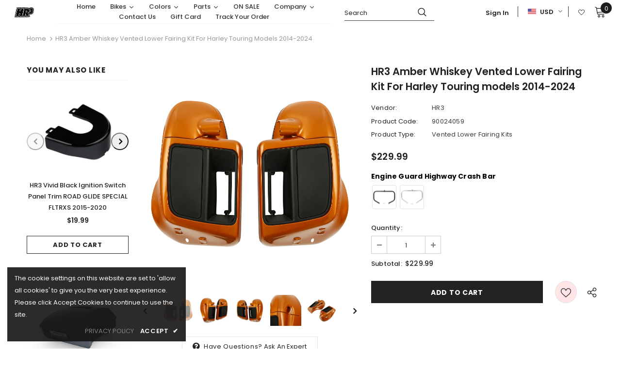

--- FILE ---
content_type: text/html; charset=utf-8
request_url: https://hr3bagger.com/products/hr3-amber-whiskey-vented-lower-fairing-kit
body_size: 65200
content:
  <!doctype html>
<!--[if lt IE 7]><html class="no-js lt-ie9 lt-ie8 lt-ie7" lang="en"> <![endif]-->
<!--[if IE 7]><html class="no-js lt-ie9 lt-ie8" lang="en"> <![endif]-->
<!--[if IE 8]><html class="no-js lt-ie9" lang="en"> <![endif]-->
<!--[if IE 9 ]><html class="ie9 no-js"> <![endif]-->
<!--[if (gt IE 9)|!(IE)]><!--> <html class="no-js"> <!--<![endif]-->
<head>
  <!-- Google tag (gtag.js) -->
<script async src="https://www.googletagmanager.com/gtag/js?id=AW-11454143419"></script>
<script>
  window.dataLayer = window.dataLayer || [];
  function gtag(){dataLayer.push(arguments);}
  gtag('js', new Date());

  gtag('config', 'AW-11454143419');
</script>

<script>
window.addEventListener('load',function()
{   
    document.querySelectorAll('[name="add"]').forEach(function(e)
    {
        e.addEventListener('click',function()
        {
            gtag('event', 'conversion', {
               'send_to': 'AW-11454143419/xLqQCNu97IIZELu34dUq'
            });
        })
    })
})
</script>

<script>
window.addEventListener('load',function()
{   
    document.querySelectorAll('.btn-checkout').forEach(function(e)
    {
        e.addEventListener('click',function()
        {
            gtag('event', 'conversion', {
               'send_to': 'AW-11454143419/sCdfCN697IIZELu34dUq'
            });
        })
    })
})
</script>
	<!-- Added by AVADA SEO Suite -->
	





<meta name="twitter:image" content="http://hr3bagger.com/cdn/shop/products/G3A3268.jpg?v=1652780059">
    






	<!-- /Added by AVADA SEO Suite -->
<meta name="smart-seo-integrated" content="true" /><title>HR3 Amber Whiskey Vented Lower Fairing Kit For Harley Touring models 2</title>
<meta name="description" content="Notice: Highway bar is not included in this product. Pics only are for reference. Fitment: Fits &#39;14-later air-cooled Touring (except &#39;23-later FLHXSE and &#39;18-later FLTRXSE, &#39;24-later FLHX and FLTRX) and Trike models. Does not fit Twin-Cooled models. FLRT models require separate purchases of Engine Guard P/N 49184-09A o" />
<meta name="smartseo-keyword" content="" />
<meta name="smartseo-timestamp" content="0" /><!-- Basic page needs ================================================== -->
  <meta charset="utf-8">
  <meta http-equiv="X-UA-Compatible" content="IE=edge,chrome=1">
<script>
window.dataLayer = window.dataLayer || [];
dataLayer.push({ eventModel: null });  // Clear the previous ecommerce object. 
// dataLayer.push({'event': 'event_name'});
</script>
 
  <!-- Google Tag Manager -->
<script>(function(w,d,s,l,i){w[l]=w[l]||[];w[l].push({'gtm.start':
new Date().getTime(),event:'gtm.js'});var f=d.getElementsByTagName(s)[0],
j=d.createElement(s),dl=l!='dataLayer'?'&l='+l:'';j.async=true;j.src=
'https://www.googletagmanager.com/gtm.js?id='+i+dl;f.parentNode.insertBefore(j,f);
})(window,document,'script','dataLayer','GTM-P88WBFL');</script>
<!-- End Google Tag Manager -->
  
  <!-- Title and description ================================================== -->
   

  

  <!-- Product meta ================================================== -->
  


  <meta property="og:type" content="product">
  <meta property="og:title" content="HR3 Amber Whiskey Vented Lower Fairing Kit For Harley Touring models 2014-2024">
  
  <meta property="og:image" content="http://hr3bagger.com/cdn/shop/products/G3A3268_grande.jpg?v=1652780059">
  <meta property="og:image:secure_url" content="https://hr3bagger.com/cdn/shop/products/G3A3268_grande.jpg?v=1652780059">
  
  <meta property="og:image" content="http://hr3bagger.com/cdn/shop/products/G3A3267_grande.jpg?v=1652780059">
  <meta property="og:image:secure_url" content="https://hr3bagger.com/cdn/shop/products/G3A3267_grande.jpg?v=1652780059">
  
  <meta property="og:image" content="http://hr3bagger.com/cdn/shop/products/G3A3271_grande.jpg?v=1652772303">
  <meta property="og:image:secure_url" content="https://hr3bagger.com/cdn/shop/products/G3A3271_grande.jpg?v=1652772303">
  
  <meta property="og:price:amount" content="229.99">
  <meta property="og:price:currency" content="USD">


  <meta property="og:description" content="Notice: Highway bar is not included in this product. Pics only are for reference. Fitment: Fits &#39;14-later air-cooled Touring (except &#39;23-later FLHXSE and &#39;18-later FLTRXSE, &#39;24-later FLHX and FLTRX) and Trike models. Does not fit Twin-Cooled models. FLRT models require separate purchases of Engine Guard P/N 49184-09A o">


  <meta property="og:url" content="https://hr3bagger.com/products/hr3-amber-whiskey-vented-lower-fairing-kit">
  <meta property="og:site_name" content="HR3">
  <!-- /snippets/twitter-card.liquid -->





  <meta name="twitter:card" content="product">
  <meta name="twitter:title" content="HR3 Amber Whiskey Vented Lower Fairing Kit For Harley Touring models 2014-2024">
  <meta name="twitter:description" content="Notice: Highway bar is not included in this product. Pics only are for reference. Fitment: Fits &#39;14-later air-cooled Touring (except &#39;23-later FLHXSE and &#39;18-later FLTRXSE, &#39;24-later FLHX and FLTRX) and Trike models. Does not fit Twin-Cooled models. FLRT models require separate purchases of Engine Guard P/N 49184-09A or 49050-09A and Mounting Bracket P/N 45700054. Does not fit with Mustache Engine Guards, Chopped Engine Guards, or Knockout Wheel Kit P/N 43300494 or 43300496. Electra Glide Ultra Classic FLHTCU/I. 2014 - 2019Road King FLHR/I. 2014 - 2022Street Glide FLHX/I. 2014 - 2023Street Glide Special FLHXS. 2014 - 2023Tri Glide Ultra Classic FLHTCUTG. 2014 - 2022Electra Glide Ultra Classic Low FLHTCUL. 2015,2016Freewheeler FLRT. 2015 - 2024Road Glide FLTRX. 2015 - 2023Road Glide Special FLTRXS. 2015 - 2023Road King Special FLHRXS. 2017 - 2024Electra Glide Standard FLHT/I. 2019 - 2022Revival FLH. 2021Road Glide ST">
  <meta name="twitter:image" content="https://hr3bagger.com/cdn/shop/products/G3A3268_medium.jpg?v=1652780059">
  <meta name="twitter:image:width" content="240">
  <meta name="twitter:image:height" content="240">
  <meta name="twitter:label1" content="Price">
  <meta name="twitter:data1" content="$229.99 USD">
  
  <meta name="twitter:label2" content="Brand">
  <meta name="twitter:data2" content="HR3">
  



  <!-- Helpers ================================================== -->
  <link rel="canonical" href="https://hr3bagger.com/products/hr3-amber-whiskey-vented-lower-fairing-kit">
  <link canonical-shop-url="https://hr3bagger.com/">
  <meta name="viewport" content="width=device-width,initial-scale=1">
  <link rel="preload" href="//hr3bagger.com/cdn/shop/t/14/assets/vendor.min.css?v=72559489221033970801650944769" as="style">
  <link rel="preload" href="//hr3bagger.com/cdn/shop/t/14/assets/theme-styles.css?v=116403216912960820471662449599" as="style">
  <link rel="preload" href="//hr3bagger.com/cdn/shop/t/14/assets/theme-styles-responsive.css?v=81182602058694716231653017885" as="style">
  <link rel="preload" href="//hr3bagger.com/cdn/shop/t/14/assets/theme-settings.css?v=159573982079460308931663727737" as="style">
  <link rel="preload" href="//hr3bagger.com/cdn/shop/t/14/assets/header-05.css?v=169720255825606181691650944749" as="style">
  <link rel="preload" href="//hr3bagger.com/cdn/shop/t/14/assets/header-06.css?v=8253306257954148421650944749" as="style">
  <link rel="preload" href="//hr3bagger.com/cdn/shop/t/14/assets/header-07.css?v=15486058026598258081650944750" as="style">
  <link rel="preload" href="//hr3bagger.com/cdn/shop/t/14/assets/header-08.css?v=135345512913470148051650944750" as="style">
  <link rel="preload" href="//hr3bagger.com/cdn/shop/t/14/assets/footer-06.css?v=132629616272968652451650944732" as="style">
  <link rel="preload" href="//hr3bagger.com/cdn/shop/t/14/assets/footer-07.css?v=19457261069086938391650944733" as="style">
  <link rel="preload" href="//hr3bagger.com/cdn/shop/t/14/assets/footer-08.css?v=17161311055609253561650944733" as="style">
  <link rel="preload" href="//hr3bagger.com/cdn/shop/t/14/assets/footer-09.css?v=31723816694365087181650944734" as="style">
  <link rel="preload" href="//hr3bagger.com/cdn/shop/t/14/assets/product-skin.css?v=61113023013610668091650944763" as="style">
  <link rel="preload" href="//hr3bagger.com/cdn/shop/t/14/assets/layout_style_1170.css?v=175837568721092489071650944758" as="style">
  <link rel="preload" href="//hr3bagger.com/cdn/shop/t/14/assets/layout_style_fullwidth.css?v=139908533630461757151650944759" as="style">
  <link rel="preload" href="//hr3bagger.com/cdn/shop/t/14/assets/layout_style_flower.css?v=46301794337413993831650944759" as="style">
  <link rel="preload" href="//hr3bagger.com/cdn/shop/t/14/assets/layout_style_suppermarket.css?v=128954938120041481171650944760" as="style">
  <link rel="preload" href="//hr3bagger.com/cdn/shop/t/14/assets/layout_style_surfup.css?v=10743736135136324481650944761" as="style">
  <link rel="preload" href="//hr3bagger.com/cdn/shop/t/14/assets/product-supermarket.css?v=57652240786207919601650944763" as="style">
  <link rel="preload" href="//hr3bagger.com/cdn/shop/t/14/assets/jquery.min.js?v=56888366816115934351650944757" as="script">

  <!-- Favicon -->
  
  <link rel="shortcut icon" href="//hr3bagger.com/cdn/shop/files/HR3_LOGO_e1f1dbf0-4a6f-4277-aabb-d281fa672cba_32x32.png?v=1637120190" type="image/png">
  
  
  <!-- Styles -->
  <style>
    
@import url('https://fonts.googleapis.com/css?family=Poppins:300,300i,400,400i,500,500i,600,600i,700,700i,800,800i&display=swap');
			    

          
			        
          
    
    :root {
      --font_size: 13px;
      --font_size_minus1: 12px;
      --font_size_minus2: 11px;
      --font_size_minus3: 10px;
      --font_size_minus4: 9px;
      --font_size_plus1: 14px;
      --font_size_plus2: 15px;
      --font_size_plus3: 16px;
      --font_size_plus4: 17px;
      --font_size_plus5: 18px;
      --font_size_plus6: 19px;
      --font_size_plus7: 20px;
      --font_size_plus8: 21px;
      --font_size_plus9: 22px;
      --font_size_plus10: 23px;
      --font_size_plus11: 24px;
      --font_size_plus12: 25px;
      --font_size_plus13: 26px;
      --font_size_plus14: 27px;
      --font_size_plus15: 28px;
      --font_size_plus16: 29px;
      --font_size_plus18: 31px;
      --font_size_plus21: 34px;
      --font_size_plus22: 35px;
      --font_size_plus23: 36px;
      --font_size_plus24: 37px;
      --font_size_plus29: 42px;
      --font_size_plus33: 46px;

	  --fonts_name: Poppins;
	  --fonts_name_2: Poppins;

      /* Color */
      --body_bg: #ffffff;
      --body_color: #3c3c3c;
      --link_color: #0688e2;
      --link_color_hover: #232323;

      /* Breadcrumb */
      --breadcrumb_color : #999999;
      --breadcrumb_text_transform : capitalize;

      /* Header and Title */
      --page_title_font_size: 20px;
      --page_title_font_size_minus4: 16px;
      --page_title_font_size_minus6: 14px;
      --page_title_font_size_plus5: 25px;
      --page_title_color: #232323;
      --page_title_text_align : left;

      /* Product  */
      --product_text_transform : none;
      --product_name_text_align : center;
      --color_title_pr: #232323;
      --color_title_pr_hover: #232323;
      --color_vendor : #232323;
      --sale_text : #ffffff;
      --bg_sale : #e95144;
      --custom_label_text : #ffffff;
      --custom_label_bg : #323232;
      --bundle_label_text : #ffffff;
      --bundle_label_bg : #232323;
      --new_label_text : #323232;
      --new_label_bg : #ffffff;
      --new_label_border : #f6f6f6;
      --sold_out_text : #ffffff;
      --bg_sold_out : #c1c1c1;
      --color_price: #232323;
      --color_price_sale: #e95144;
      --color_compare_price: #969696;
      --color_compare_product: #fff;
      
        --color_quick_view: #ffffff;
        --bg_quick_view: #000000;
      
      --border_quick_view: transparent;
      --color_wishlist: #232323;
      --bg_wishlist: #ffe5e5;
      --border_wishlist: transparent;
      --bg_wishlist_active: #ffe5e5;

      /* Button 1 */
      --background_1: #232323;
      --color_1 : #ffffff;
      --border_1 : #232323;

      /* Button 2 */
      --background_2: #ffffff;
      --color_2 : #232323;
      --border_2 : #232323;

      /* Button 3 */
      --background_3: #e95144;
      --color_3 : #ffffff;
      --border_3 : #e95144;

      /* Button Add To Cart */
      --color_add_to_cart : #fff;
      --border_add_to_cart : #000;
      --background_add_to_cart : #000;

      --color_add_to_cart_hover : #000;
      --border_add_to_cart_hover : #000;
      --background_add_to_cart_hover : #fff;


      /* Button */
      
        --button_font_family: Poppins;
      
      --button_font_size: px;
      --button_font_weight: ;
      --button_border_radius: px;
      --button_border_width: px;
      --button_border_style: ;
      --button_text_align: ;
      --button_text_transform: ;
      --button_letter_spacing: ;
      --button_padding_top: px;
      --button_padding_bottom: px;
      --button_padding_left: px;
      --button_padding_right: px;

      

      /* Border Color */
      --border_widget_title : #e0e0e0;
      --border_color_1 : #ebebeb;
      --border_color_2: #e7e7e7;
      --border_page_title: #eaeaea;
      --border_input: #cbcbcb;
      --border_checkbox: #d0d0d0;
      --border_dropdown: #dadada;
      --border_bt_sidebar : #f6f6f6;
      --color_icon_drop: #6b6b6b;

      
          --color_ipt: #3c3c3c;
        

      
        
          --color_slick_arrow: #323232;
          --color_border_slick_arrow: #323232;
          --color_bg_slick_arrow: #ffffff;
        
      

      /*color Mobile*/

      --color_menu_mb: #232323;
      --color_menu_level3: #3c3c3c;

      /* Mixin ================= */
      

  		  
           --font_size_btn: 14px;   
        

        
            --padding_btn: 7px 15px 7px;
        

        
          --letter_spacing_btn: .05em;
        

          --padding_btn_bundle: 10px 15px 8px 15px;
          --padding_btn_qv_add_to_cart: 12px 15px 10px;
      

      
      
          --color-price-box: var(--color_compare_price);
      

      --color_review: #232323;
      --color_review_empty: #f5c708;

      --border-product-image: #e6e6e6;

      
      --border-radius-17: 17px;
      --border-radius-50: 50%;
      
    }
</style>
  <link href="//hr3bagger.com/cdn/shop/t/14/assets/vendor.min.css?v=72559489221033970801650944769" rel="stylesheet" type="text/css" media="all" />
<link href="//hr3bagger.com/cdn/shop/t/14/assets/theme-styles.css?v=116403216912960820471662449599" rel="stylesheet" type="text/css" media="all" />
<link href="//hr3bagger.com/cdn/shop/t/14/assets/theme-styles-responsive.css?v=81182602058694716231653017885" rel="stylesheet" type="text/css" media="all" />
<link href="//hr3bagger.com/cdn/shop/t/14/assets/theme-settings.css?v=159573982079460308931663727737" rel="stylesheet" type="text/css" media="all" />




































  
   <!-- Scripts -->
  <script src="//hr3bagger.com/cdn/shop/t/14/assets/jquery.min.js?v=56888366816115934351650944757" type="text/javascript"></script>
<script src="//hr3bagger.com/cdn/shop/t/14/assets/jquery-cookie.min.js?v=72365755745404048181650944755" type="text/javascript"></script>
<script src="//hr3bagger.com/cdn/shop/t/14/assets/lazysizes.min.js?v=84414966064882348651650944761" type="text/javascript"></script>

<script>
  	window.lazySizesConfig = window.lazySizesConfig || {};
    lazySizesConfig.loadMode = 1;
    window.lazySizesConfig.init = false;
    lazySizes.init();
  
    window.ajax_cart = "upsell";
    window.money_format = "${{amount}}";//"${{amount}} USD";
    window.shop_currency = "USD";
    window.show_multiple_currencies = true;
    window.use_color_swatch = true;
    window.color_swatch_style = "variant_grouped";
    window.enable_sidebar_multiple_choice = true;
    window.file_url = "//hr3bagger.com/cdn/shop/files/?3213";
    window.asset_url = "";
    window.router = "";
    window.swatch_recently = "style，color";
    window.label_sale = "discount_sale";
    window.layout_style = "layout_style_1";
    window.layout_home = "";
    window.product_style = "default";
    window.category_style = "default";
    window.layout_body = "default";
    
    window.inventory_text = {
        in_stock: "In stock",
        many_in_stock: "Many in stock",
        out_of_stock: "Out of stock",
        add_to_cart: "Add to cart",
        add_all_to_cart: "Add all to Cart",
        sold_out: "Sold Out",
        select_options : "Select options",
        unavailable: "Sold Out",
        view_all_collection: "View All",
        no_more_product: "No more product",
        show_options: "Show Variants",
        hide_options: "Hide Variants",
        adding : "Adding",
        thank_you : "Thank You",
        add_more : "Add More",
        cart_feedback : "Added",
        add_wishlist : "Add to Wish List",
        remove_wishlist : "Remove Wish List",
        add_wishlist_1 : "Add to wishlist",
        remove_wishlist_1 : "Remove wishlist",
        previous: "Prev",
        next: "Next",
      	pre_order : "Pre Order",
        hotStock: "Hurry up! only [inventory] left",
        view_more: "View All",
        view_less : "View Less",
        show_more: "Show More",
        show_less : "Show Less",
        days : "Days",
        hours : "Hours",
        mins : "Mins",
        secs : "Secs",

        customlabel: "Custom Label",
        newlabel: "New",
        salelabel: "Sale",
        soldoutlabel: "Sold Out",
        bundlelabel: "Bundle",

        message_compare : "You must select at least two products to compare!",
        message_iscart : "is added to your shopping cart.",

        add_compare : "Add to compare",
        remove_compare : "Remove compare",
        remove: "Remove",
        warning_quantity: "Maximum quantity",
    };
    window.multi_lang = false;
    window.infinity_scroll_feature = true;
    window.newsletter_popup = false;
    window.hidden_newsletter = false;
    window.option_ptoduct1 = "size";
    window.option_ptoduct2 = "color";
    window.option_ptoduct3 = "option 3"

    /* Free Shipping Message */
    window.free_shipping_color1 = "#F44336";  
    window.free_shipping_color2 = "#FF9800";
    window.free_shipping_color3 = "#69c69c";
    window.free_shipping_price = 800;
    window.free_shipping_text = {
        free_shipping_message_1: "You qualify for free shipping!",
        free_shipping_message_2:"Only",
        free_shipping_message_3: "away from",
        free_shipping_message_4: "free shipping",
        free_shipping_1: "Free",
        free_shipping_2: "TBD",
    }

</script>

  <!-- Header hook for plugins ================================ -->
  <script>window.performance && window.performance.mark && window.performance.mark('shopify.content_for_header.start');</script><meta name="facebook-domain-verification" content="nzkjuu4c7odfp3zi1fmonqejs5khy7">
<meta name="facebook-domain-verification" content="y73om5rgsc6f6knm0a7viyxb6zyutj">
<meta name="google-site-verification" content="KBFEEsKZkbxU-F2APvxqWhLFscpRB-M3iSyD7JEe62E">
<meta id="shopify-digital-wallet" name="shopify-digital-wallet" content="/57364611254/digital_wallets/dialog">
<meta name="shopify-checkout-api-token" content="731254f25721470b1c635e651994c15f">
<meta id="in-context-paypal-metadata" data-shop-id="57364611254" data-venmo-supported="true" data-environment="production" data-locale="en_US" data-paypal-v4="true" data-currency="USD">
<link rel="alternate" type="application/json+oembed" href="https://hr3bagger.com/products/hr3-amber-whiskey-vented-lower-fairing-kit.oembed">
<script async="async" src="/checkouts/internal/preloads.js?locale=en-US"></script>
<script id="shopify-features" type="application/json">{"accessToken":"731254f25721470b1c635e651994c15f","betas":["rich-media-storefront-analytics"],"domain":"hr3bagger.com","predictiveSearch":true,"shopId":57364611254,"locale":"en"}</script>
<script>var Shopify = Shopify || {};
Shopify.shop = "hr3-offical.myshopify.com";
Shopify.locale = "en";
Shopify.currency = {"active":"USD","rate":"1.0"};
Shopify.country = "US";
Shopify.theme = {"name":"Ella-5.0.8-sections-ready","id":129510736054,"schema_name":"Ella","schema_version":"5.0.8","theme_store_id":null,"role":"main"};
Shopify.theme.handle = "null";
Shopify.theme.style = {"id":null,"handle":null};
Shopify.cdnHost = "hr3bagger.com/cdn";
Shopify.routes = Shopify.routes || {};
Shopify.routes.root = "/";</script>
<script type="module">!function(o){(o.Shopify=o.Shopify||{}).modules=!0}(window);</script>
<script>!function(o){function n(){var o=[];function n(){o.push(Array.prototype.slice.apply(arguments))}return n.q=o,n}var t=o.Shopify=o.Shopify||{};t.loadFeatures=n(),t.autoloadFeatures=n()}(window);</script>
<script id="shop-js-analytics" type="application/json">{"pageType":"product"}</script>
<script defer="defer" async type="module" src="//hr3bagger.com/cdn/shopifycloud/shop-js/modules/v2/client.init-shop-cart-sync_C5BV16lS.en.esm.js"></script>
<script defer="defer" async type="module" src="//hr3bagger.com/cdn/shopifycloud/shop-js/modules/v2/chunk.common_CygWptCX.esm.js"></script>
<script type="module">
  await import("//hr3bagger.com/cdn/shopifycloud/shop-js/modules/v2/client.init-shop-cart-sync_C5BV16lS.en.esm.js");
await import("//hr3bagger.com/cdn/shopifycloud/shop-js/modules/v2/chunk.common_CygWptCX.esm.js");

  window.Shopify.SignInWithShop?.initShopCartSync?.({"fedCMEnabled":true,"windoidEnabled":true});

</script>
<script>(function() {
  var isLoaded = false;
  function asyncLoad() {
    if (isLoaded) return;
    isLoaded = true;
    var urls = ["https:\/\/sdks.automizely.com\/conversions\/v1\/conversions.js?app_connection_id=448823c280e647839c234ff8f73f0f99\u0026mapped_org_id=170e775d30844fd8e533ea6e6c51b6ae_v1\u0026shop=hr3-offical.myshopify.com","https:\/\/www.hukcommerce.com\/apps\/mega-menu-creator-pro\/assets\/js\/scriptfe.js?shop=hr3-offical.myshopify.com","\/\/cdn.shopify.com\/proxy\/8b846d42cdf7a65b0663354f92bd161d6eba4b8144c44a57d49e40ef89ff8d7f\/bingshoppingtool-t2app-prod.trafficmanager.net\/uet\/tracking_script?shop=hr3-offical.myshopify.com\u0026sp-cache-control=cHVibGljLCBtYXgtYWdlPTkwMA","https:\/\/cdn.nfcube.com\/bcbd8b4daaf183c389a4cf170173e327.js?shop=hr3-offical.myshopify.com","https:\/\/loox.io\/widget\/VybKld5yxa\/loox.1662429400736.js?shop=hr3-offical.myshopify.com","https:\/\/seo.apps.avada.io\/scripttag\/avada-seo-installed.js?shop=hr3-offical.myshopify.com"];
    for (var i = 0; i < urls.length; i++) {
      var s = document.createElement('script');
      s.type = 'text/javascript';
      s.async = true;
      s.src = urls[i];
      var x = document.getElementsByTagName('script')[0];
      x.parentNode.insertBefore(s, x);
    }
  };
  if(window.attachEvent) {
    window.attachEvent('onload', asyncLoad);
  } else {
    window.addEventListener('load', asyncLoad, false);
  }
})();</script>
<script id="__st">var __st={"a":57364611254,"offset":28800,"reqid":"eb0ccb9f-577c-462e-b558-4c8644525fb6-1768855372","pageurl":"hr3bagger.com\/products\/hr3-amber-whiskey-vented-lower-fairing-kit","u":"cc29b0c32d49","p":"product","rtyp":"product","rid":7344501457078};</script>
<script>window.ShopifyPaypalV4VisibilityTracking = true;</script>
<script id="captcha-bootstrap">!function(){'use strict';const t='contact',e='account',n='new_comment',o=[[t,t],['blogs',n],['comments',n],[t,'customer']],c=[[e,'customer_login'],[e,'guest_login'],[e,'recover_customer_password'],[e,'create_customer']],r=t=>t.map((([t,e])=>`form[action*='/${t}']:not([data-nocaptcha='true']) input[name='form_type'][value='${e}']`)).join(','),a=t=>()=>t?[...document.querySelectorAll(t)].map((t=>t.form)):[];function s(){const t=[...o],e=r(t);return a(e)}const i='password',u='form_key',d=['recaptcha-v3-token','g-recaptcha-response','h-captcha-response',i],f=()=>{try{return window.sessionStorage}catch{return}},m='__shopify_v',_=t=>t.elements[u];function p(t,e,n=!1){try{const o=window.sessionStorage,c=JSON.parse(o.getItem(e)),{data:r}=function(t){const{data:e,action:n}=t;return t[m]||n?{data:e,action:n}:{data:t,action:n}}(c);for(const[e,n]of Object.entries(r))t.elements[e]&&(t.elements[e].value=n);n&&o.removeItem(e)}catch(o){console.error('form repopulation failed',{error:o})}}const l='form_type',E='cptcha';function T(t){t.dataset[E]=!0}const w=window,h=w.document,L='Shopify',v='ce_forms',y='captcha';let A=!1;((t,e)=>{const n=(g='f06e6c50-85a8-45c8-87d0-21a2b65856fe',I='https://cdn.shopify.com/shopifycloud/storefront-forms-hcaptcha/ce_storefront_forms_captcha_hcaptcha.v1.5.2.iife.js',D={infoText:'Protected by hCaptcha',privacyText:'Privacy',termsText:'Terms'},(t,e,n)=>{const o=w[L][v],c=o.bindForm;if(c)return c(t,g,e,D).then(n);var r;o.q.push([[t,g,e,D],n]),r=I,A||(h.body.append(Object.assign(h.createElement('script'),{id:'captcha-provider',async:!0,src:r})),A=!0)});var g,I,D;w[L]=w[L]||{},w[L][v]=w[L][v]||{},w[L][v].q=[],w[L][y]=w[L][y]||{},w[L][y].protect=function(t,e){n(t,void 0,e),T(t)},Object.freeze(w[L][y]),function(t,e,n,w,h,L){const[v,y,A,g]=function(t,e,n){const i=e?o:[],u=t?c:[],d=[...i,...u],f=r(d),m=r(i),_=r(d.filter((([t,e])=>n.includes(e))));return[a(f),a(m),a(_),s()]}(w,h,L),I=t=>{const e=t.target;return e instanceof HTMLFormElement?e:e&&e.form},D=t=>v().includes(t);t.addEventListener('submit',(t=>{const e=I(t);if(!e)return;const n=D(e)&&!e.dataset.hcaptchaBound&&!e.dataset.recaptchaBound,o=_(e),c=g().includes(e)&&(!o||!o.value);(n||c)&&t.preventDefault(),c&&!n&&(function(t){try{if(!f())return;!function(t){const e=f();if(!e)return;const n=_(t);if(!n)return;const o=n.value;o&&e.removeItem(o)}(t);const e=Array.from(Array(32),(()=>Math.random().toString(36)[2])).join('');!function(t,e){_(t)||t.append(Object.assign(document.createElement('input'),{type:'hidden',name:u})),t.elements[u].value=e}(t,e),function(t,e){const n=f();if(!n)return;const o=[...t.querySelectorAll(`input[type='${i}']`)].map((({name:t})=>t)),c=[...d,...o],r={};for(const[a,s]of new FormData(t).entries())c.includes(a)||(r[a]=s);n.setItem(e,JSON.stringify({[m]:1,action:t.action,data:r}))}(t,e)}catch(e){console.error('failed to persist form',e)}}(e),e.submit())}));const S=(t,e)=>{t&&!t.dataset[E]&&(n(t,e.some((e=>e===t))),T(t))};for(const o of['focusin','change'])t.addEventListener(o,(t=>{const e=I(t);D(e)&&S(e,y())}));const B=e.get('form_key'),M=e.get(l),P=B&&M;t.addEventListener('DOMContentLoaded',(()=>{const t=y();if(P)for(const e of t)e.elements[l].value===M&&p(e,B);[...new Set([...A(),...v().filter((t=>'true'===t.dataset.shopifyCaptcha))])].forEach((e=>S(e,t)))}))}(h,new URLSearchParams(w.location.search),n,t,e,['guest_login'])})(!0,!0)}();</script>
<script integrity="sha256-4kQ18oKyAcykRKYeNunJcIwy7WH5gtpwJnB7kiuLZ1E=" data-source-attribution="shopify.loadfeatures" defer="defer" src="//hr3bagger.com/cdn/shopifycloud/storefront/assets/storefront/load_feature-a0a9edcb.js" crossorigin="anonymous"></script>
<script data-source-attribution="shopify.dynamic_checkout.dynamic.init">var Shopify=Shopify||{};Shopify.PaymentButton=Shopify.PaymentButton||{isStorefrontPortableWallets:!0,init:function(){window.Shopify.PaymentButton.init=function(){};var t=document.createElement("script");t.src="https://hr3bagger.com/cdn/shopifycloud/portable-wallets/latest/portable-wallets.en.js",t.type="module",document.head.appendChild(t)}};
</script>
<script data-source-attribution="shopify.dynamic_checkout.buyer_consent">
  function portableWalletsHideBuyerConsent(e){var t=document.getElementById("shopify-buyer-consent"),n=document.getElementById("shopify-subscription-policy-button");t&&n&&(t.classList.add("hidden"),t.setAttribute("aria-hidden","true"),n.removeEventListener("click",e))}function portableWalletsShowBuyerConsent(e){var t=document.getElementById("shopify-buyer-consent"),n=document.getElementById("shopify-subscription-policy-button");t&&n&&(t.classList.remove("hidden"),t.removeAttribute("aria-hidden"),n.addEventListener("click",e))}window.Shopify?.PaymentButton&&(window.Shopify.PaymentButton.hideBuyerConsent=portableWalletsHideBuyerConsent,window.Shopify.PaymentButton.showBuyerConsent=portableWalletsShowBuyerConsent);
</script>
<script>
  function portableWalletsCleanup(e){e&&e.src&&console.error("Failed to load portable wallets script "+e.src);var t=document.querySelectorAll("shopify-accelerated-checkout .shopify-payment-button__skeleton, shopify-accelerated-checkout-cart .wallet-cart-button__skeleton"),e=document.getElementById("shopify-buyer-consent");for(let e=0;e<t.length;e++)t[e].remove();e&&e.remove()}function portableWalletsNotLoadedAsModule(e){e instanceof ErrorEvent&&"string"==typeof e.message&&e.message.includes("import.meta")&&"string"==typeof e.filename&&e.filename.includes("portable-wallets")&&(window.removeEventListener("error",portableWalletsNotLoadedAsModule),window.Shopify.PaymentButton.failedToLoad=e,"loading"===document.readyState?document.addEventListener("DOMContentLoaded",window.Shopify.PaymentButton.init):window.Shopify.PaymentButton.init())}window.addEventListener("error",portableWalletsNotLoadedAsModule);
</script>

<script type="module" src="https://hr3bagger.com/cdn/shopifycloud/portable-wallets/latest/portable-wallets.en.js" onError="portableWalletsCleanup(this)" crossorigin="anonymous"></script>
<script nomodule>
  document.addEventListener("DOMContentLoaded", portableWalletsCleanup);
</script>

<script id='scb4127' type='text/javascript' async='' src='https://hr3bagger.com/cdn/shopifycloud/privacy-banner/storefront-banner.js'></script><link id="shopify-accelerated-checkout-styles" rel="stylesheet" media="screen" href="https://hr3bagger.com/cdn/shopifycloud/portable-wallets/latest/accelerated-checkout-backwards-compat.css" crossorigin="anonymous">
<style id="shopify-accelerated-checkout-cart">
        #shopify-buyer-consent {
  margin-top: 1em;
  display: inline-block;
  width: 100%;
}

#shopify-buyer-consent.hidden {
  display: none;
}

#shopify-subscription-policy-button {
  background: none;
  border: none;
  padding: 0;
  text-decoration: underline;
  font-size: inherit;
  cursor: pointer;
}

#shopify-subscription-policy-button::before {
  box-shadow: none;
}

      </style>

<script>window.performance && window.performance.mark && window.performance.mark('shopify.content_for_header.end');</script>

  <!--[if lt IE 9]>
  <script src="//html5shiv.googlecode.com/svn/trunk/html5.js" type="text/javascript"></script>
  <![endif]-->

  
  
  
<link href="//hr3bagger.com/cdn/shop/t/14/assets/huk-megamenu.css?v=96074862733944002551651891287" rel="stylesheet" type="text/css" media="all" />
<script src="//hr3bagger.com/cdn/shop/t/14/assets/huk-megamenu.js?v=13621689440330804351651891623" defer="defer"></script>
  <script>

    Shopify.productOptionsMap = {};
    Shopify.quickViewOptionsMap = {};

    Shopify.updateOptionsInSelector = function(selectorIndex, wrapperSlt) {
        Shopify.optionsMap = wrapperSlt === '.product' ? Shopify.productOptionsMap : Shopify.quickViewOptionsMap;

        switch (selectorIndex) {
            case 0:
                var key = 'root';
                var selector = $(wrapperSlt + ' .single-option-selector:eq(0)');
                break;
            case 1:
                var key = $(wrapperSlt + ' .single-option-selector:eq(0)').val();
                var selector = $(wrapperSlt + ' .single-option-selector:eq(1)');
                break;
            case 2:
                var key = $(wrapperSlt + ' .single-option-selector:eq(0)').val();
                key += ' / ' + $(wrapperSlt + ' .single-option-selector:eq(1)').val();
                var selector = $(wrapperSlt + ' .single-option-selector:eq(2)');
        }

        var initialValue = selector.val();
        selector.empty();

        var availableOptions = Shopify.optionsMap[key];

        if (availableOptions && availableOptions.length) {
            for (var i = 0; i < availableOptions.length; i++) {
                var option = availableOptions[i].replace('-sold-out','');
                var newOption = $('<option></option>').val(option).html(option);

                selector.append(newOption);
            }

            $(wrapperSlt + ' .swatch[data-option-index="' + selectorIndex + '"] .swatch-element').each(function() {
                // debugger;
                if ($.inArray($(this).attr('data-value'), availableOptions) !== -1) {
                    $(this).addClass('available').removeClass('soldout').find(':radio').prop('disabled',false).prop('checked',true);
                }
                else {
                    if ($.inArray($(this).attr('data-value') + '-sold-out', availableOptions) !== -1) {
                        $(this).addClass('available').addClass('soldout').find(':radio').prop('disabled',false).prop('checked',true);
                    } else {
                        $(this).removeClass('available').addClass('soldout').find(':radio').prop('disabled',true).prop('checked',false);
                    }
                    
                }
            });

            if ($.inArray(initialValue, availableOptions) !== -1) {
                selector.val(initialValue);
            }

            selector.trigger('change');
        };
    };

    Shopify.linkOptionSelectors = function(product, wrapperSlt, check) {
        // Building our mapping object.
        Shopify.optionsMap = wrapperSlt === '.product' ? Shopify.productOptionsMap : Shopify.quickViewOptionsMap;
        var arr_1= [],
            arr_2= [],
            arr_3= [];

        Shopify.optionsMap['root'] == [];
        for (var i = 0; i < product.variants.length; i++) {
            var variant = product.variants[i];
            if (variant) {
                var key1 = variant.option1;
                var key2 = variant.option1 + ' / ' + variant.option2;
                Shopify.optionsMap[key1] = [];
                Shopify.optionsMap[key2] = [];
            }
        }
        for (var i = 0; i < product.variants.length; i++) {
            var variant = product.variants[i];
            if (variant) {
                if (window.use_color_swatch) {
                    if (variant.available) {
                        // Gathering values for the 1st drop-down.
                        Shopify.optionsMap['root'] = Shopify.optionsMap['root'] || [];

                        // if ($.inArray(variant.option1 + '-sold-out', Shopify.optionsMap['root']) !== -1) {
                        //     Shopify.optionsMap['root'].pop();
                        // } 

                        arr_1.push(variant.option1);
                        arr_1 = $.unique(arr_1);

                        Shopify.optionsMap['root'].push(variant.option1);

                        Shopify.optionsMap['root'] = Shopify.uniq(Shopify.optionsMap['root']);

                        // Gathering values for the 2nd drop-down.
                        if (product.options.length > 1) {
                        var key = variant.option1;
                            Shopify.optionsMap[key] = Shopify.optionsMap[key] || [];
                            // if ($.inArray(variant.option2 + '-sold-out', Shopify.optionsMap[key]) !== -1) {
                            //     Shopify.optionsMap[key].pop();
                            // } 
                            Shopify.optionsMap[key].push(variant.option2);
                            if ($.inArray(variant.option2, arr_2) === -1) {
                                arr_2.push(variant.option2);
                                arr_2 = $.unique(arr_2);
                            }
                            Shopify.optionsMap[key] = Shopify.uniq(Shopify.optionsMap[key]);
                        }

                        // Gathering values for the 3rd drop-down.
                        if (product.options.length === 3) {
                            var key = variant.option1 + ' / ' + variant.option2;
                            Shopify.optionsMap[key] = Shopify.optionsMap[key] || [];
                            Shopify.optionsMap[key].push(variant.option3);

                            if ($.inArray(variant.option3, arr_3) === -1) {
                                arr_3.push(variant.option3);
                                arr_3 = $.unique(arr_3);
                            }
                            
                            Shopify.optionsMap[key] = Shopify.uniq(Shopify.optionsMap[key]);
                        }
                    } else {
                        // Gathering values for the 1st drop-down.
                        Shopify.optionsMap['root'] = Shopify.optionsMap['root'] || [];
                        if ($.inArray(variant.option1, arr_1) === -1) {
                            Shopify.optionsMap['root'].push(variant.option1 + '-sold-out');
                        }
                        
                        Shopify.optionsMap['root'] = Shopify.uniq(Shopify.optionsMap['root']);

                        // Gathering values for the 2nd drop-down.
                        if (product.options.length > 1) {
                            var key = variant.option1;
                            Shopify.optionsMap[key] = Shopify.optionsMap[key] || [];
                            // Shopify.optionsMap[key].push(variant.option2);

                            // if ($.inArray(variant.option2, arr_2) === -1) {
                                Shopify.optionsMap[key].push(variant.option2 + '-sold-out');
                            // }
                            
                            Shopify.optionsMap[key] = Shopify.uniq(Shopify.optionsMap[key]);
                        }

                        // Gathering values for the 3rd drop-down.
                        if (product.options.length === 3) {
                            var key = variant.option1 + ' / ' + variant.option2;
                            Shopify.optionsMap[key] = Shopify.optionsMap[key] || [];
//                             if ($.inArray(variant.option3, arr_3) === -1) {
                                Shopify.optionsMap[key].push(variant.option3 + '-sold-out');
//                             }
                            Shopify.optionsMap[key] = Shopify.uniq(Shopify.optionsMap[key]);
                        }

                    }
                } else {
                    // Gathering values for the 1st drop-down.
                    if (check) {
                        if (variant.available) {
                            Shopify.optionsMap['root'] = Shopify.optionsMap['root'] || [];
                            Shopify.optionsMap['root'].push(variant.option1);
                            Shopify.optionsMap['root'] = Shopify.uniq(Shopify.optionsMap['root']);

                            // Gathering values for the 2nd drop-down.
                            if (product.options.length > 1) {
                            var key = variant.option1;
                                Shopify.optionsMap[key] = Shopify.optionsMap[key] || [];
                                Shopify.optionsMap[key].push(variant.option2);
                                Shopify.optionsMap[key] = Shopify.uniq(Shopify.optionsMap[key]);
                            }

                            // Gathering values for the 3rd drop-down.
                            if (product.options.length === 3) {
                                var key = variant.option1 + ' / ' + variant.option2;
                                Shopify.optionsMap[key] = Shopify.optionsMap[key] || [];
                                Shopify.optionsMap[key].push(variant.option3);
                                Shopify.optionsMap[key] = Shopify.uniq(Shopify.optionsMap[key]);
                            }
                        }
                    } else {
                        Shopify.optionsMap['root'] = Shopify.optionsMap['root'] || [];

                        Shopify.optionsMap['root'].push(variant.option1);
                        Shopify.optionsMap['root'] = Shopify.uniq(Shopify.optionsMap['root']);

                        // Gathering values for the 2nd drop-down.
                        if (product.options.length > 1) {
                        var key = variant.option1;
                            Shopify.optionsMap[key] = Shopify.optionsMap[key] || [];
                            Shopify.optionsMap[key].push(variant.option2);
                            Shopify.optionsMap[key] = Shopify.uniq(Shopify.optionsMap[key]);
                        }

                        // Gathering values for the 3rd drop-down.
                        if (product.options.length === 3) {
                            var key = variant.option1 + ' / ' + variant.option2;
                            Shopify.optionsMap[key] = Shopify.optionsMap[key] || [];
                            Shopify.optionsMap[key].push(variant.option3);
                            Shopify.optionsMap[key] = Shopify.uniq(Shopify.optionsMap[key]);
                        }
                    }
                    
                }
            }
        };

        // Update options right away.
        Shopify.updateOptionsInSelector(0, wrapperSlt);

        if (product.options.length > 1) Shopify.updateOptionsInSelector(1, wrapperSlt);
        if (product.options.length === 3) Shopify.updateOptionsInSelector(2, wrapperSlt);

        // When there is an update in the first dropdown.
        $(wrapperSlt + " .single-option-selector:eq(0)").change(function() {
            Shopify.updateOptionsInSelector(1, wrapperSlt);
            if (product.options.length === 3) Shopify.updateOptionsInSelector(2, wrapperSlt);
            return true;
        });

        // When there is an update in the second dropdown.
        $(wrapperSlt + " .single-option-selector:eq(1)").change(function() {
            if (product.options.length === 3) Shopify.updateOptionsInSelector(2, wrapperSlt);
            return true;
        });
    };
</script>
  
  <script nomodule src="https://unpkg.com/@google/model-viewer/dist/model-viewer-legacy.js"></script>
  


 <!--begin-boost-pfs-filter-css-->
   
 <!--end-boost-pfs-filter-css-->

 

 <!--begin-boost-pfs-filter-css-->
   
 <!--end-boost-pfs-filter-css-->

 

 <!--begin-boost-pfs-filter-css-->
   
 <!--end-boost-pfs-filter-css-->

 

 <!--begin-boost-pfs-filter-css-->
   
 <!--end-boost-pfs-filter-css-->

 

 <!--begin-boost-pfs-filter-css-->
   
 <!--end-boost-pfs-filter-css-->

 
 <!-- Google Webmaster Tools Site Verification -->
<meta name="google-site-verification" content="KBFEEsKZkbxU-F2APvxqWhLFscpRB-M3iSyD7JEe62E" />
  
<script>
  var scriptAppend = document.createElement('script');
  var version = new Date().getTime();
  scriptAppend.src = 'https://apps.omegatheme.com/facebook-pixel/client/loading-custom-event.js?v=' + version;
  document.querySelector('head').appendChild(scriptAppend)
</script>

<div class="ot-multi-pixel"></div>

<meta property="omega:tags" content="Amber Whiskey, CVO Road Glide, CVO Street Glide, Optional Parts, Road Glide Limited, Road Glide Special, Road glide Standard, Street Glide Special, Street Glide Standard, Ultra Limited, Vented Lower Fairing Kits, ">
<meta property="omega:product" content="7344501457078">
<meta property="omega:product_type" content="Vented Lower Fairing Kits">
<meta property="omega:collections"
  content="288385990838, 290236465334, 271446245558, 271528951990, 269959233718, 269959397558, 271446212790, 269959135414, 269959299254, 269958971574, 269959266486, 269959200950, 271900836022, 270737211574, 269959004342, 269959364790, 269959430326, 269961658550, ">






<script>
  var arrayFBPixelTrack = [];
</script>





















<script>
  if (!arrayFBPixelTrack.includes(344877620672432)) {
    arrayFBPixelTrack.push(344877620672432); 
    
        }  
</script>

   <!-- "snippets/judgeme_core.liquid" was not rendered, the associated app was uninstalled -->

	<script>var loox_global_hash = '1768784707346';</script><style>.loox-reviews-default { max-width: 1200px; margin: 0 auto; }.loox-rating .loox-icon { color:#e8951a; }
:root { --lxs-rating-icon-color: #e8951a; }</style>

 <!--begin-boost-pfs-filter-css-->
   <link rel="preload stylesheet" href="//hr3bagger.com/cdn/shop/t/14/assets/boost-pfs-instant-search.css?v=146474835330714392691677051005" as="style"><link href="//hr3bagger.com/cdn/shop/t/14/assets/boost-pfs-custom.css?v=134305841830627728721677051035" rel="stylesheet" type="text/css" media="all" />


 <!--end-boost-pfs-filter-css-->

 

  <script id="hukmegamenu-data" type="application/json">{}</script>
  

<!-- BEGIN app block: shopify://apps/pagefly-page-builder/blocks/app-embed/83e179f7-59a0-4589-8c66-c0dddf959200 -->

<!-- BEGIN app snippet: pagefly-cro-ab-testing-main -->







<script>
  ;(function () {
    const url = new URL(window.location)
    const viewParam = url.searchParams.get('view')
    if (viewParam && viewParam.includes('variant-pf-')) {
      url.searchParams.set('pf_v', viewParam)
      url.searchParams.delete('view')
      window.history.replaceState({}, '', url)
    }
  })()
</script>



<script type='module'>
  
  window.PAGEFLY_CRO = window.PAGEFLY_CRO || {}

  window.PAGEFLY_CRO['data_debug'] = {
    original_template_suffix: "all_products",
    allow_ab_test: false,
    ab_test_start_time: 0,
    ab_test_end_time: 0,
    today_date_time: 1768855372000,
  }
  window.PAGEFLY_CRO['GA4'] = { enabled: false}
</script>

<!-- END app snippet -->








  <script src='https://cdn.shopify.com/extensions/019bb4f9-aed6-78a3-be91-e9d44663e6bf/pagefly-page-builder-215/assets/pagefly-helper.js' defer='defer'></script>

  <script src='https://cdn.shopify.com/extensions/019bb4f9-aed6-78a3-be91-e9d44663e6bf/pagefly-page-builder-215/assets/pagefly-general-helper.js' defer='defer'></script>

  <script src='https://cdn.shopify.com/extensions/019bb4f9-aed6-78a3-be91-e9d44663e6bf/pagefly-page-builder-215/assets/pagefly-snap-slider.js' defer='defer'></script>

  <script src='https://cdn.shopify.com/extensions/019bb4f9-aed6-78a3-be91-e9d44663e6bf/pagefly-page-builder-215/assets/pagefly-slideshow-v3.js' defer='defer'></script>

  <script src='https://cdn.shopify.com/extensions/019bb4f9-aed6-78a3-be91-e9d44663e6bf/pagefly-page-builder-215/assets/pagefly-slideshow-v4.js' defer='defer'></script>

  <script src='https://cdn.shopify.com/extensions/019bb4f9-aed6-78a3-be91-e9d44663e6bf/pagefly-page-builder-215/assets/pagefly-glider.js' defer='defer'></script>

  <script src='https://cdn.shopify.com/extensions/019bb4f9-aed6-78a3-be91-e9d44663e6bf/pagefly-page-builder-215/assets/pagefly-slideshow-v1-v2.js' defer='defer'></script>

  <script src='https://cdn.shopify.com/extensions/019bb4f9-aed6-78a3-be91-e9d44663e6bf/pagefly-page-builder-215/assets/pagefly-product-media.js' defer='defer'></script>

  <script src='https://cdn.shopify.com/extensions/019bb4f9-aed6-78a3-be91-e9d44663e6bf/pagefly-page-builder-215/assets/pagefly-product.js' defer='defer'></script>


<script id='pagefly-helper-data' type='application/json'>
  {
    "page_optimization": {
      "assets_prefetching": false
    },
    "elements_asset_mapper": {
      "Accordion": "https://cdn.shopify.com/extensions/019bb4f9-aed6-78a3-be91-e9d44663e6bf/pagefly-page-builder-215/assets/pagefly-accordion.js",
      "Accordion3": "https://cdn.shopify.com/extensions/019bb4f9-aed6-78a3-be91-e9d44663e6bf/pagefly-page-builder-215/assets/pagefly-accordion3.js",
      "CountDown": "https://cdn.shopify.com/extensions/019bb4f9-aed6-78a3-be91-e9d44663e6bf/pagefly-page-builder-215/assets/pagefly-countdown.js",
      "GMap1": "https://cdn.shopify.com/extensions/019bb4f9-aed6-78a3-be91-e9d44663e6bf/pagefly-page-builder-215/assets/pagefly-gmap.js",
      "GMap2": "https://cdn.shopify.com/extensions/019bb4f9-aed6-78a3-be91-e9d44663e6bf/pagefly-page-builder-215/assets/pagefly-gmap.js",
      "GMapBasicV2": "https://cdn.shopify.com/extensions/019bb4f9-aed6-78a3-be91-e9d44663e6bf/pagefly-page-builder-215/assets/pagefly-gmap.js",
      "GMapAdvancedV2": "https://cdn.shopify.com/extensions/019bb4f9-aed6-78a3-be91-e9d44663e6bf/pagefly-page-builder-215/assets/pagefly-gmap.js",
      "HTML.Video": "https://cdn.shopify.com/extensions/019bb4f9-aed6-78a3-be91-e9d44663e6bf/pagefly-page-builder-215/assets/pagefly-htmlvideo.js",
      "HTML.Video2": "https://cdn.shopify.com/extensions/019bb4f9-aed6-78a3-be91-e9d44663e6bf/pagefly-page-builder-215/assets/pagefly-htmlvideo2.js",
      "HTML.Video3": "https://cdn.shopify.com/extensions/019bb4f9-aed6-78a3-be91-e9d44663e6bf/pagefly-page-builder-215/assets/pagefly-htmlvideo2.js",
      "BackgroundVideo": "https://cdn.shopify.com/extensions/019bb4f9-aed6-78a3-be91-e9d44663e6bf/pagefly-page-builder-215/assets/pagefly-htmlvideo2.js",
      "Instagram": "https://cdn.shopify.com/extensions/019bb4f9-aed6-78a3-be91-e9d44663e6bf/pagefly-page-builder-215/assets/pagefly-instagram.js",
      "Instagram2": "https://cdn.shopify.com/extensions/019bb4f9-aed6-78a3-be91-e9d44663e6bf/pagefly-page-builder-215/assets/pagefly-instagram.js",
      "Insta3": "https://cdn.shopify.com/extensions/019bb4f9-aed6-78a3-be91-e9d44663e6bf/pagefly-page-builder-215/assets/pagefly-instagram3.js",
      "Tabs": "https://cdn.shopify.com/extensions/019bb4f9-aed6-78a3-be91-e9d44663e6bf/pagefly-page-builder-215/assets/pagefly-tab.js",
      "Tabs3": "https://cdn.shopify.com/extensions/019bb4f9-aed6-78a3-be91-e9d44663e6bf/pagefly-page-builder-215/assets/pagefly-tab3.js",
      "ProductBox": "https://cdn.shopify.com/extensions/019bb4f9-aed6-78a3-be91-e9d44663e6bf/pagefly-page-builder-215/assets/pagefly-cart.js",
      "FBPageBox2": "https://cdn.shopify.com/extensions/019bb4f9-aed6-78a3-be91-e9d44663e6bf/pagefly-page-builder-215/assets/pagefly-facebook.js",
      "FBLikeButton2": "https://cdn.shopify.com/extensions/019bb4f9-aed6-78a3-be91-e9d44663e6bf/pagefly-page-builder-215/assets/pagefly-facebook.js",
      "TwitterFeed2": "https://cdn.shopify.com/extensions/019bb4f9-aed6-78a3-be91-e9d44663e6bf/pagefly-page-builder-215/assets/pagefly-twitter.js",
      "Paragraph4": "https://cdn.shopify.com/extensions/019bb4f9-aed6-78a3-be91-e9d44663e6bf/pagefly-page-builder-215/assets/pagefly-paragraph4.js",

      "AliReviews": "https://cdn.shopify.com/extensions/019bb4f9-aed6-78a3-be91-e9d44663e6bf/pagefly-page-builder-215/assets/pagefly-3rd-elements.js",
      "BackInStock": "https://cdn.shopify.com/extensions/019bb4f9-aed6-78a3-be91-e9d44663e6bf/pagefly-page-builder-215/assets/pagefly-3rd-elements.js",
      "GloboBackInStock": "https://cdn.shopify.com/extensions/019bb4f9-aed6-78a3-be91-e9d44663e6bf/pagefly-page-builder-215/assets/pagefly-3rd-elements.js",
      "GrowaveWishlist": "https://cdn.shopify.com/extensions/019bb4f9-aed6-78a3-be91-e9d44663e6bf/pagefly-page-builder-215/assets/pagefly-3rd-elements.js",
      "InfiniteOptionsShopPad": "https://cdn.shopify.com/extensions/019bb4f9-aed6-78a3-be91-e9d44663e6bf/pagefly-page-builder-215/assets/pagefly-3rd-elements.js",
      "InkybayProductPersonalizer": "https://cdn.shopify.com/extensions/019bb4f9-aed6-78a3-be91-e9d44663e6bf/pagefly-page-builder-215/assets/pagefly-3rd-elements.js",
      "LimeSpot": "https://cdn.shopify.com/extensions/019bb4f9-aed6-78a3-be91-e9d44663e6bf/pagefly-page-builder-215/assets/pagefly-3rd-elements.js",
      "Loox": "https://cdn.shopify.com/extensions/019bb4f9-aed6-78a3-be91-e9d44663e6bf/pagefly-page-builder-215/assets/pagefly-3rd-elements.js",
      "Opinew": "https://cdn.shopify.com/extensions/019bb4f9-aed6-78a3-be91-e9d44663e6bf/pagefly-page-builder-215/assets/pagefly-3rd-elements.js",
      "Powr": "https://cdn.shopify.com/extensions/019bb4f9-aed6-78a3-be91-e9d44663e6bf/pagefly-page-builder-215/assets/pagefly-3rd-elements.js",
      "ProductReviews": "https://cdn.shopify.com/extensions/019bb4f9-aed6-78a3-be91-e9d44663e6bf/pagefly-page-builder-215/assets/pagefly-3rd-elements.js",
      "PushOwl": "https://cdn.shopify.com/extensions/019bb4f9-aed6-78a3-be91-e9d44663e6bf/pagefly-page-builder-215/assets/pagefly-3rd-elements.js",
      "ReCharge": "https://cdn.shopify.com/extensions/019bb4f9-aed6-78a3-be91-e9d44663e6bf/pagefly-page-builder-215/assets/pagefly-3rd-elements.js",
      "Rivyo": "https://cdn.shopify.com/extensions/019bb4f9-aed6-78a3-be91-e9d44663e6bf/pagefly-page-builder-215/assets/pagefly-3rd-elements.js",
      "TrackingMore": "https://cdn.shopify.com/extensions/019bb4f9-aed6-78a3-be91-e9d44663e6bf/pagefly-page-builder-215/assets/pagefly-3rd-elements.js",
      "Vitals": "https://cdn.shopify.com/extensions/019bb4f9-aed6-78a3-be91-e9d44663e6bf/pagefly-page-builder-215/assets/pagefly-3rd-elements.js",
      "Wiser": "https://cdn.shopify.com/extensions/019bb4f9-aed6-78a3-be91-e9d44663e6bf/pagefly-page-builder-215/assets/pagefly-3rd-elements.js"
    },
    "custom_elements_mapper": {
      "pf-click-action-element": "https://cdn.shopify.com/extensions/019bb4f9-aed6-78a3-be91-e9d44663e6bf/pagefly-page-builder-215/assets/pagefly-click-action-element.js",
      "pf-dialog-element": "https://cdn.shopify.com/extensions/019bb4f9-aed6-78a3-be91-e9d44663e6bf/pagefly-page-builder-215/assets/pagefly-dialog-element.js"
    }
  }
</script>


<!-- END app block --><!-- BEGIN app block: shopify://apps/ymq-product-options-variants/blocks/app-embed/86b91121-1f62-4e27-9812-b70a823eb918 -->
    <!-- BEGIN app snippet: option.v1 --><script>
    function before_page_load_function(e,t=!1){var o=[],n=!1;if(e.items.forEach((e=>{e.properties&&(e.properties.hasOwnProperty("_YmqOptionVariant")||e.properties.hasOwnProperty("_YmqItemHide"))?(n=!0,o.push(0)):o.push(e.quantity)})),n){if(t)(t=document.createElement("style")).id="before-page-load-dom",t.type="text/css",t.innerHTML="html::before{content: ' ';width: 100%;height: 100%;background-color: #fff;position: fixed;top: 0;left: 0;z-index: 999999;display:block !important;}",document.getElementsByTagName("html").item(0).appendChild(t);fetch(`/cart/update.js?timestamp=${Date.now()}`,{method:"POST",headers:{"Content-Type":"application/json"},body:JSON.stringify({updates:o})}).then((e=>e.json())).then((e=>{location.reload()})).catch((e=>{t&&document.getElementById("before-page-load-dom").remove()}))}}before_page_load_function({"note":null,"attributes":{},"original_total_price":0,"total_price":0,"total_discount":0,"total_weight":0.0,"item_count":0,"items":[],"requires_shipping":false,"currency":"USD","items_subtotal_price":0,"cart_level_discount_applications":[],"checkout_charge_amount":0},!0),fetch(`/cart.js?timestamp=${Date.now()}`,{method:"GET"}).then((e=>e.json())).then((e=>{before_page_load_function(e)}));
</script>


	<style id="ymq-checkout-button-protect">
		[name="checkout"],[name="chekout"], a[href^="/checkout"], a[href="/account/login"].cart__submit, button[type="submit"].btn-order, a.btn.cart__checkout, a.cart__submit, .wc-proceed-to-checkout button, #cart_form .buttons .btn-primary, .ymq-checkout-button{
        	pointer-events: none;
        }
	</style>
	<script>
		function ymq_ready(fn){
			if(document.addEventListener){
				document.addEventListener('DOMContentLoaded',function(){
					document.removeEventListener('DOMContentLoaded',arguments.callee,false);
					fn();
				},false);
			}else if(document.attachEvent){
				document.attachEvent('onreadystatechange',function(){
					if(document.readyState=='complete'){
						document.detachEvent('onreadystatechange',arguments.callee);
						fn();
					}
				});
			}
		}
		ymq_ready(() => {
			setTimeout(function() {
				var ymq_checkout_button_protect = document.getElementById("ymq-checkout-button-protect");
				ymq_checkout_button_protect.remove();
			}, 100);
		})
    </script> 


 

 

 

 










<link href='https://cdn.shopify.com/s/files/1/0411/8639/4277/t/11/assets/ymq-option.css?v=1.1' rel='stylesheet' type="text/css" media="all"> 

<link href='https://option.ymq.cool/option/bottom.css' rel='stylesheet' type="text/css" media="all"> 


<style id="ymq-jsstyle"></style> 

<style id="bndlr-loaded"></style>

<script data-asyncLoad="asyncLoad" data-mw4M5Ya3iFNARE4t="mw4M5Ya3iFNARE4t"> 

    window.bundlerLoaded = true;

	window.ymq_option = window.ymq_option || {}; 

	ymq_option.shop = `hr3-offical.myshopify.com`;
    
    ymq_option.version = 1; 

	ymq_option.token = `1fa9d2378d7f5a442112c86d339a3958f830cf3a63b0ffffcbfbf71c47447cb3`; 

	ymq_option.timestamp = `1768855372`; 

	ymq_option.customer_id = ``; 

	ymq_option.page = `product`; 
    
    ymq_option.cart = {"note":null,"attributes":{},"original_total_price":0,"total_price":0,"total_discount":0,"total_weight":0.0,"item_count":0,"items":[],"requires_shipping":false,"currency":"USD","items_subtotal_price":0,"cart_level_discount_applications":[],"checkout_charge_amount":0};

    ymq_option.country = {
        iso_code: `US`,
        currency: `USD`,
        name: `United States`
    };
    

	ymq_option.ymq_option_branding = {}; 
	  
		ymq_option.ymq_option_branding = {"button":{"--button-background-checked-color":"#000000","--button-background-color":"#FFFFFF","--button-background-disabled-color":"#FFFFFF","--button-border-checked-color":"#000000","--button-border-color":"#000000","--button-border-disabled-color":"#000000","--button-font-checked-color":"#FFFFFF","--button-font-disabled-color":"#cccccc","--button-font-color":"#000000","--button-border-radius":"4","--button-font-size":"16","--button-line-height":"20","--button-margin-l-r":"4","--button-margin-u-d":"4","--button-padding-l-r":"16","--button-padding-u-d":"10"},"radio":{"--radio-border-color":"#BBC1E1","--radio-border-checked-color":"#BBC1E1","--radio-border-disabled-color":"#BBC1E1","--radio-border-hover-color":"#BBC1E1","--radio-background-color":"#FFFFFF","--radio-background-checked-color":"#275EFE","--radio-background-disabled-color":"#E1E6F9","--radio-background-hover-color":"#FFFFFF","--radio-inner-color":"#E1E6F9","--radio-inner-checked-color":"#FFFFFF","--radio-inner-disabled-color":"#FFFFFF"},"input":{"--input-background-checked-color":"#FFFFFF","--input-background-color":"#FFFFFF","--input-border-checked-color":"#000000","--input-border-color":"#717171","--input-font-checked-color":"#000000","--input-font-color":"#000000","--input-border-radius":"4","--input-font-size":"14","--input-padding-l-r":"16","--input-padding-u-d":"9","--input-width":"100","--input-max-width":"400"},"select":{"--select-border-color":"#000000","--select-border-checked-color":"#000000","--select-background-color":"#FFFFFF","--select-background-checked-color":"#FFFFFF","--select-font-color":"#000000","--select-font-checked-color":"#000000","--select-option-background-color":"#FFFFFF","--select-option-background-checked-color":"#F5F9FF","--select-option-background-disabled-color":"#FFFFFF","--select-option-font-color":"#000000","--select-option-font-checked-color":"#000000","--select-option-font-disabled-color":"#CCCCCC","--select-padding-u-d":"9","--select-padding-l-r":"16","--select-option-padding-u-d":"9","--select-option-padding-l-r":"16","--select-width":"100","--select-max-width":"400","--select-font-size":"14","--select-border-radius":"0"},"multiple":{"--multiple-background-color":"#F5F9FF","--multiple-font-color":"#000000","--multiple-padding-u-d":"2","--multiple-padding-l-r":"8","--multiple-font-size":"12","--multiple-border-radius":"0"},"img":{"--img-border-color":"#E1E1E1","--img-border-checked-color":"#000000","--img-border-disabled-color":"#000000","--img-width":"50","--img-height":"50","--img-margin-u-d":"2","--img-margin-l-r":"2","--img-border-radius":"4"},"upload":{"--upload-background-color":"#409EFF","--upload-font-color":"#FFFFFF","--upload-border-color":"#409EFF","--upload-padding-u-d":"12","--upload-padding-l-r":"20","--upload-font-size":"12","--upload-border-radius":"4"},"cart":{"--cart-border-color":"#000000","--buy-border-color":"#000000","--cart-border-hover-color":"#000000","--buy-border-hover-color":"#000000","--cart-background-color":"#000000","--buy-background-color":"#000000","--cart-background-hover-color":"#000000","--buy-background-hover-color":"#000000","--cart-font-color":"#FFFFFF","--buy-font-color":"#FFFFFF","--cart-font-hover-color":"#FFFFFF","--buy-font-hover-color":"#FFFFFF","--cart-padding-u-d":"12","--cart-padding-l-r":"16","--buy-padding-u-d":"12","--buy-padding-l-r":"16","--cart-margin-u-d":"4","--cart-margin-l-r":"0","--buy-margin-u-d":"4","--buy-margin-l-r":"0","--cart-width":"100","--cart-max-width":"800","--buy-width":"100","--buy-max-width":"800","--cart-font-size":"14","--cart-border-radius":"0","--buy-font-size":"14","--buy-border-radius":"0"},"quantity":{"--quantity-border-color":"#A6A3A3","--quantity-font-color":"#000000","--quantity-background-color":"#FFFFFF","--quantity-width":"150","--quantity-height":"40","--quantity-font-size":"14","--quantity-border-radius":"0"},"global":{"--global-title-color":"#000000","--global-help-color":"#000000","--global-error-color":"#DC3545","--global-title-font-size":"14","--global-help-font-size":"12","--global-error-font-size":"12","--global-margin-top":"0","--global-margin-bottom":"20","--global-margin-left":"0","--global-margin-right":"0","--global-title-margin-top":"0","--global-title-margin-bottom":"5","--global-title-margin-left":"0","--global-title-margin-right":"0","--global-help-margin-top":"5","--global-help-margin-bottom":"0","--global-help-margin-left":"0","--global-help-margin-right":"0","--global-error-margin-top":"5","--global-error-margin-bottom":"0","--global-error-margin-left":"0","--global-error-margin-right":"0"},"discount":{"--new-discount-normal-color":"#1878B9","--new-discount-error-color":"#E22120","--new-discount-layout":"flex-end"},"lan":{"require":"This is a required field.","email":"Please enter a valid email address.","phone":"Please enter the correct phone.","number":"Please enter an number.","integer":"Please enter an integer.","min_char":"Please enter no less than %s characters.","max_char":"Please enter no more than %s characters.","max_s":"Please choose less than %s options.","min_s":"Please choose more than %s options.","total_s":"Please choose %s options.","min":"Please enter no less than %s.","max":"Please enter no more than %s.","currency":"USD","sold_out":"sold out","please_choose":"Please choose","add_to_cart":"ADD TO CART","buy_it_now":"BUY IT NOW","add_price_text":"Selection will add %s to the price","discount_code":"Discount code","application":"Apply","discount_error1":"Enter a valid discount code","discount_error2":"discount code isn't valid for the items in your cart"},"price":{"--price-border-color":"#000000","--price-background-color":"#FFFFFF","--price-font-color":"#000000","--price-price-font-color":"#03de90","--price-padding-u-d":"9","--price-padding-l-r":"16","--price-width":"100","--price-max-width":"400","--price-font-size":"14","--price-border-radius":"0"},"extra":{"is_show":"0","plan":1,"quantity-box":"0","price-value":"3,4,15,6,16,7","variant-original-margin-bottom":"15","strong-dorp-down":0,"radio-unchecked":1,"close-cart-rate":"1","automic-swatch-ajax":"1","img-option-bigger":0,"add-button-reload":"1","version":200,"img_cdn":"1","show_wholesale_pricing_fixed":"0","real-time-upload":"1","buy-now-new":1,"option_value_split":", ","form-box-new":1,"tooltip_type":"none","id":"57364611254","sku-model":"0","with-main-sku":"0","source_name":"","simple_condition":"0","fbq-event":"1","wholesale-is-variant":"0","one-time-qty-1":"0","cart-qty-update":"0","min-max-new":"0","real-time-upload-free":"0","add-to-cart-form":"","min-max":"0","price-time":"0","main-product-with-properties":"0","child-item-action":"","is_small":"1","exclude-free-products":"0","options_list_show":"0","penny-variant":"","extra-charge":"","ajaxcart-product-type":"0","ajaxcart-modal":"0","trigger-ajaxcart-modal-show":"","add-cart-timeout":"50","qty-input-trigger":"0","variant-not-disabled":"0","variant-id-dom":"","add-cart-form-number":"#add-to-cart-form","product-price-in-product-page":"","product-compare-at-price-in-product-page":"","product-price-in-product-page-qty":"","product-compare-at-price-in-product-page-qty":"","hide-shopify-option":"","show-quantity":"","quantity-change":"","product-hide":"","product-show":"","product-add-to-cart":"","payment-button-hide":"","payment-button-hide-product":"","discount-before":"","cart-quantity-click-change":"","cart-quantity-change":"","check-out-button":"","variant-condition-label-class":"","variant-condition-value-parent-class":"","variant-condition-value-class":"","variant-condition-click-class":"","trigger-select":"","trigger-select-join":"","locale":"0","other-form-data":"0","bunow":"0","cart-ajax":"0","add-cart-url":"","theme-variant-class":"#product-variants","theme-variant-class-no":"#product-variants","add-cart-carry-currency":"1","extra-style-code":"","variant-id-from":"0","trigger-option-dom":"","qty-dis-qty":"0","bind_variant_need_checkout":"0","thum_img_zoom":"0","cart-page-show":"1","condition_disable_new":"0","min_qty_zero":"0","unbundle_variant":"0","unbundle_addcart":"1","close-dropdown":"1","lock-price":"1","shopify_discount":"1","bundle-variant-trigger-type":"2","tax5-product-id":"","checkout_validate_qty":"0","checkout_qty_alert":"","shopify-option-after":"0","build_buy_now":"","currency-install":"true","currency-load":"","currency-do":"true","currency-beforedo":"","currency-status":"true","currency-format":"","currency-init":"","before_init_product":"","before_init_cart":"","buildYmqDom_b":"","buildYmqDom_a":"","replaceDomPrice_b":"","replaceDomPrice_a":"","replaceDomPrice_b_all_time":"","buildFormData_b":"","buildFormData_a":"","ymqDiscountClick_b":"","ymqDiscountClick_a":"","doAddCart_before_validate":"","doAddCart_after_validate":"","doAddCart_before_getAjaxData":"","doAddCart_after_getAjaxData":"","doAddCart_success":"","doAddCart_error":"","doCheckout_before_checkoutqty":"","doCheckout_after_checkoutqty":"","doCheckout_before_getAjaxData":"","doCheckout_after_getAjaxData":"","doCheckout_success":"","doCheckout_error":"","make-sku":"1"}}; 
	 
        
    
    
    
        
        
        	ymq_option[`ymq_extra_0`] = {};
        
    
        
        
    
        
        
    
        
        
    
        
        
    
        
        
    
        
        
    
        
        
    
        
        
    
        
        
    
    

	 

		ymq_option.product = {"id":7344501457078,"title":"HR3 Amber Whiskey Vented Lower Fairing Kit For Harley Touring models 2014-2024","handle":"hr3-amber-whiskey-vented-lower-fairing-kit","description":"\u003cp data-mce-fragment=\"1\"\u003e\u003cstrong data-mce-fragment=\"1\"\u003eNotice: Highway bar is not included in this product. Pics only are for reference.\u003c\/strong\u003e\u003c\/p\u003e\n\u003cp data-mce-fragment=\"1\"\u003e\u003cstrong data-mce-fragment=\"1\"\u003eFitment:\u003c\/strong\u003e\u003c\/p\u003e\n\u003cp\u003eFits '14-later air-cooled Touring (except '23-later FLHXSE and '18-later FLTRXSE, '24-later FLHX and FLTRX) and Trike models. Does not fit Twin-Cooled models. FLRT models require separate purchases of Engine Guard P\/N 49184-09A or 49050-09A and Mounting Bracket P\/N 45700054. Does not fit with Mustache Engine Guards, Chopped Engine Guards, or Knockout Wheel Kit P\/N 43300494 or 43300496.\u003c\/p\u003e\n\u003cp\u003eElectra Glide Ultra Classic FLHTCU\/I. 2014 - 2019\u003cbr\u003eRoad King FLHR\/I. 2014 - 2022\u003cbr\u003eStreet Glide FLHX\/I. 2014 - 2023\u003cbr\u003eStreet Glide Special FLHXS. 2014 - 2023\u003cbr\u003eTri Glide Ultra Classic FLHTCUTG. 2014 - 2022\u003cbr\u003eElectra Glide Ultra Classic Low FLHTCUL. 2015,2016\u003cbr\u003eFreewheeler FLRT. 2015 - 2024\u003cbr\u003eRoad Glide FLTRX. 2015 - 2023\u003cbr\u003eRoad Glide Special FLTRXS. 2015 - 2023\u003cbr\u003eRoad King Special FLHRXS. 2017 - 2024\u003cbr\u003eElectra Glide Standard FLHT\/I. 2019 - 2022\u003cbr\u003eRevival FLH. 2021\u003cbr\u003eRoad Glide ST FLTRXST. 2022,2023\u003cbr\u003eStreet Glide ST FLHXST. 2022,2023\u003cbr\u003eRoad Glide 3 FLTRT. 2023,2024\u003cbr\u003e\u003c\/p\u003e\n\u003cp data-mce-fragment=\"1\"\u003e\u003cstrong data-mce-fragment=\"1\"\u003eColor:\u003c\/strong\u003e\u003cspan data-mce-fragment=\"1\"\u003e  Amber Whiskey\u003c\/span\u003e\u003c\/p\u003e\n\u003cp data-mce-fragment=\"1\"\u003e\u003cstrong data-mce-fragment=\"1\"\u003eMaterial:\u003c\/strong\u003e\u003cspan data-mce-fragment=\"1\"\u003e \u003c\/span\u003eABS Plastic\u003c\/p\u003e\n\u003cp data-mce-fragment=\"1\"\u003e\u003cstrong data-mce-fragment=\"1\"\u003eSize:\u003c\/strong\u003e 55*53*24 cm\u003c\/p\u003e\n\u003cp data-mce-fragment=\"1\"\u003e\u003cstrong data-mce-fragment=\"1\"\u003eSold in pairs. Highway bar excluded:\u003c\/strong\u003e\u003c\/p\u003e\n\u003cp data-mce-fragment=\"1\"\u003e \u003c\/p\u003e\n\u003cp data-mce-fragment=\"1\"\u003eHR3 Body Kits are designed to give a completely new look to your Harley Touring models. \u003cbr data-mce-fragment=\"1\"\u003eEach delicate paint set embodies the feeling of freedom.\u003cbr data-mce-fragment=\"1\"\u003eAvailable in multiple colors to fit for OEM paint as well as numerous custom paint colors to choose from. \u003c\/p\u003e","published_at":"2022-05-17T17:50:35+08:00","created_at":"2022-05-17T15:24:03+08:00","vendor":"HR3","type":"Vented Lower Fairing Kits","tags":["Amber Whiskey","CVO Road Glide","CVO Street Glide","Optional Parts","Road Glide Limited","Road Glide Special","Road glide Standard","Street Glide Special","Street Glide Standard","Ultra Limited","Vented Lower Fairing Kits"],"price":22999,"price_min":22999,"price_max":22999,"available":true,"price_varies":false,"compare_at_price":null,"compare_at_price_min":0,"compare_at_price_max":0,"compare_at_price_varies":false,"variants":[{"id":41474858057910,"title":"Default Title","option1":"Default Title","option2":null,"option3":null,"sku":"90024059","requires_shipping":true,"taxable":true,"featured_image":null,"available":true,"name":"HR3 Amber Whiskey Vented Lower Fairing Kit For Harley Touring models 2014-2024","public_title":null,"options":["Default Title"],"price":22999,"weight":5700,"compare_at_price":null,"inventory_management":"shopify","barcode":"7344501457078","requires_selling_plan":false,"selling_plan_allocations":[]}],"images":["\/\/hr3bagger.com\/cdn\/shop\/products\/G3A3268.jpg?v=1652780059","\/\/hr3bagger.com\/cdn\/shop\/products\/G3A3267.jpg?v=1652780059","\/\/hr3bagger.com\/cdn\/shop\/products\/G3A3271.jpg?v=1652772303","\/\/hr3bagger.com\/cdn\/shop\/products\/G3A3272.jpg?v=1652772303","\/\/hr3bagger.com\/cdn\/shop\/products\/G3A3275.jpg?v=1652772304","\/\/hr3bagger.com\/cdn\/shop\/products\/G3A3276_85ff8679-629a-4230-a3e6-0fcd6998bccc.jpg?v=1652772304","\/\/hr3bagger.com\/cdn\/shop\/products\/G3A3281_ecf7c4ec-d15f-4bf6-a680-acb441f690b6.jpg?v=1652772305","\/\/hr3bagger.com\/cdn\/shop\/products\/G3A3282.jpg?v=1652772304"],"featured_image":"\/\/hr3bagger.com\/cdn\/shop\/products\/G3A3268.jpg?v=1652780059","options":["Title"],"media":[{"alt":null,"id":24252352790710,"position":1,"preview_image":{"aspect_ratio":1.001,"height":1699,"width":1700,"src":"\/\/hr3bagger.com\/cdn\/shop\/products\/G3A3268.jpg?v=1652780059"},"aspect_ratio":1.001,"height":1699,"media_type":"image","src":"\/\/hr3bagger.com\/cdn\/shop\/products\/G3A3268.jpg?v=1652780059","width":1700},{"alt":null,"id":24252352757942,"position":2,"preview_image":{"aspect_ratio":1.0,"height":1700,"width":1700,"src":"\/\/hr3bagger.com\/cdn\/shop\/products\/G3A3267.jpg?v=1652780059"},"aspect_ratio":1.0,"height":1700,"media_type":"image","src":"\/\/hr3bagger.com\/cdn\/shop\/products\/G3A3267.jpg?v=1652780059","width":1700},{"alt":null,"id":24252352823478,"position":3,"preview_image":{"aspect_ratio":1.0,"height":1700,"width":1700,"src":"\/\/hr3bagger.com\/cdn\/shop\/products\/G3A3271.jpg?v=1652772303"},"aspect_ratio":1.0,"height":1700,"media_type":"image","src":"\/\/hr3bagger.com\/cdn\/shop\/products\/G3A3271.jpg?v=1652772303","width":1700},{"alt":null,"id":24252352856246,"position":4,"preview_image":{"aspect_ratio":1.0,"height":1700,"width":1700,"src":"\/\/hr3bagger.com\/cdn\/shop\/products\/G3A3272.jpg?v=1652772303"},"aspect_ratio":1.0,"height":1700,"media_type":"image","src":"\/\/hr3bagger.com\/cdn\/shop\/products\/G3A3272.jpg?v=1652772303","width":1700},{"alt":null,"id":24252352889014,"position":5,"preview_image":{"aspect_ratio":0.999,"height":1701,"width":1700,"src":"\/\/hr3bagger.com\/cdn\/shop\/products\/G3A3275.jpg?v=1652772304"},"aspect_ratio":0.999,"height":1701,"media_type":"image","src":"\/\/hr3bagger.com\/cdn\/shop\/products\/G3A3275.jpg?v=1652772304","width":1700},{"alt":null,"id":24252352921782,"position":6,"preview_image":{"aspect_ratio":1.001,"height":1699,"width":1700,"src":"\/\/hr3bagger.com\/cdn\/shop\/products\/G3A3276_85ff8679-629a-4230-a3e6-0fcd6998bccc.jpg?v=1652772304"},"aspect_ratio":1.001,"height":1699,"media_type":"image","src":"\/\/hr3bagger.com\/cdn\/shop\/products\/G3A3276_85ff8679-629a-4230-a3e6-0fcd6998bccc.jpg?v=1652772304","width":1700},{"alt":null,"id":24252352954550,"position":7,"preview_image":{"aspect_ratio":1.0,"height":1700,"width":1700,"src":"\/\/hr3bagger.com\/cdn\/shop\/products\/G3A3281_ecf7c4ec-d15f-4bf6-a680-acb441f690b6.jpg?v=1652772305"},"aspect_ratio":1.0,"height":1700,"media_type":"image","src":"\/\/hr3bagger.com\/cdn\/shop\/products\/G3A3281_ecf7c4ec-d15f-4bf6-a680-acb441f690b6.jpg?v=1652772305","width":1700},{"alt":null,"id":24252352987318,"position":8,"preview_image":{"aspect_ratio":1.0,"height":1700,"width":1700,"src":"\/\/hr3bagger.com\/cdn\/shop\/products\/G3A3282.jpg?v=1652772304"},"aspect_ratio":1.0,"height":1700,"media_type":"image","src":"\/\/hr3bagger.com\/cdn\/shop\/products\/G3A3282.jpg?v=1652772304","width":1700}],"requires_selling_plan":false,"selling_plan_groups":[],"content":"\u003cp data-mce-fragment=\"1\"\u003e\u003cstrong data-mce-fragment=\"1\"\u003eNotice: Highway bar is not included in this product. Pics only are for reference.\u003c\/strong\u003e\u003c\/p\u003e\n\u003cp data-mce-fragment=\"1\"\u003e\u003cstrong data-mce-fragment=\"1\"\u003eFitment:\u003c\/strong\u003e\u003c\/p\u003e\n\u003cp\u003eFits '14-later air-cooled Touring (except '23-later FLHXSE and '18-later FLTRXSE, '24-later FLHX and FLTRX) and Trike models. Does not fit Twin-Cooled models. FLRT models require separate purchases of Engine Guard P\/N 49184-09A or 49050-09A and Mounting Bracket P\/N 45700054. Does not fit with Mustache Engine Guards, Chopped Engine Guards, or Knockout Wheel Kit P\/N 43300494 or 43300496.\u003c\/p\u003e\n\u003cp\u003eElectra Glide Ultra Classic FLHTCU\/I. 2014 - 2019\u003cbr\u003eRoad King FLHR\/I. 2014 - 2022\u003cbr\u003eStreet Glide FLHX\/I. 2014 - 2023\u003cbr\u003eStreet Glide Special FLHXS. 2014 - 2023\u003cbr\u003eTri Glide Ultra Classic FLHTCUTG. 2014 - 2022\u003cbr\u003eElectra Glide Ultra Classic Low FLHTCUL. 2015,2016\u003cbr\u003eFreewheeler FLRT. 2015 - 2024\u003cbr\u003eRoad Glide FLTRX. 2015 - 2023\u003cbr\u003eRoad Glide Special FLTRXS. 2015 - 2023\u003cbr\u003eRoad King Special FLHRXS. 2017 - 2024\u003cbr\u003eElectra Glide Standard FLHT\/I. 2019 - 2022\u003cbr\u003eRevival FLH. 2021\u003cbr\u003eRoad Glide ST FLTRXST. 2022,2023\u003cbr\u003eStreet Glide ST FLHXST. 2022,2023\u003cbr\u003eRoad Glide 3 FLTRT. 2023,2024\u003cbr\u003e\u003c\/p\u003e\n\u003cp data-mce-fragment=\"1\"\u003e\u003cstrong data-mce-fragment=\"1\"\u003eColor:\u003c\/strong\u003e\u003cspan data-mce-fragment=\"1\"\u003e  Amber Whiskey\u003c\/span\u003e\u003c\/p\u003e\n\u003cp data-mce-fragment=\"1\"\u003e\u003cstrong data-mce-fragment=\"1\"\u003eMaterial:\u003c\/strong\u003e\u003cspan data-mce-fragment=\"1\"\u003e \u003c\/span\u003eABS Plastic\u003c\/p\u003e\n\u003cp data-mce-fragment=\"1\"\u003e\u003cstrong data-mce-fragment=\"1\"\u003eSize:\u003c\/strong\u003e 55*53*24 cm\u003c\/p\u003e\n\u003cp data-mce-fragment=\"1\"\u003e\u003cstrong data-mce-fragment=\"1\"\u003eSold in pairs. Highway bar excluded:\u003c\/strong\u003e\u003c\/p\u003e\n\u003cp data-mce-fragment=\"1\"\u003e \u003c\/p\u003e\n\u003cp data-mce-fragment=\"1\"\u003eHR3 Body Kits are designed to give a completely new look to your Harley Touring models. \u003cbr data-mce-fragment=\"1\"\u003eEach delicate paint set embodies the feeling of freedom.\u003cbr data-mce-fragment=\"1\"\u003eAvailable in multiple colors to fit for OEM paint as well as numerous custom paint colors to choose from. \u003c\/p\u003e"}; 

		ymq_option.ymq_has_only_default_variant = true; 
		 

        
            ymq_option.ymq_product_options = {"ymq_status":{"ymq_status":"1"},"ymq_variantjson":{},"data":{"ymq1":{"id":"1","type":"5","options":{"1_1":{"link":"","allow_link":0,"add_price_type":"2","variant_id":"42595639525558","handle":"hr3-black-chrome-engine-guard-highway-crash-bar-fit-for-harley-touring-road-glide-09-23","product_id":"7747865116854","variant_price":"89.99","variant_title":"HR3 Black Chrome Engine Guard Highway Crash Bar Fit For Harley Touring Road Glide 09-23 - Black","weight":"","sku":"","id":"1_1","price":"","cost_price":"","option_discount_type":"1","option_discount":"","option_percentage_discount":"","percentage_price":"","price_type":"1","value":"Black","hasstock":1,"one_time":"0","default":"0","canvas_type":"2","canvas1":"","canvas2":"https://cdn.shopify.com/s/files/1/0573/6461/1254/files/1_cb53cfa4-0601-4f4a-b9ea-e2c9fbe9b033.jpg?v=1704964499","qty_input":0},"1_2":{"link":"","allow_link":0,"add_price_type":"2","variant_id":"42595639558326","handle":"hr3-black-chrome-engine-guard-highway-crash-bar-fit-for-harley-touring-road-glide-09-23","product_id":"7747865116854","variant_price":"89.99","variant_title":"HR3 Black Chrome Engine Guard Highway Crash Bar Fit For Harley Touring Road Glide 09-23 - Chrome","weight":"","sku":"","id":"1_2","price":"","cost_price":"","option_discount_type":"1","option_discount":"","option_percentage_discount":"","percentage_price":"","price_type":"1","value":"Chrome","hasstock":1,"one_time":"0","default":"0","canvas_type":"2","canvas1":"","canvas2":"https://cdn.shopify.com/s/files/1/0573/6461/1254/files/1_85e2025f-7d61-49df-a5c5-1a273e37dfec.jpg?v=1704964488","qty_input":0}},"label":"Engine Guard Highway Crash Bar","open_new_window":1,"is_get_to_cart":1,"unbundle_variant":0,"bundle_variant_type":"1","onetime":0,"required":"0","column_width":"","tooltip":"","tooltip_position":"1","hide_title":"0","class":"","help":"","alert_text":"","a_t1":"","a_t2":"","a_width":"700","style":"1","width":"","height":"","b_radius":"","zoom":"1"}},"condition":{}};
            ymq_option.ymq_status = ymq_option.ymq_product_options.ymq_status ? ymq_option.ymq_product_options.ymq_status : {};
            ymq_option.ymq_variantjson = ymq_option.ymq_product_options.ymq_variantjson ? ymq_option.ymq_product_options.ymq_variantjson : {};
            ymq_option.ymq_option_data = ymq_option.ymq_product_options.data ? ymq_option.ymq_product_options.data : {};
            ymq_option.ymq_option_condition = ymq_option.ymq_product_options.condition ? ymq_option.ymq_product_options.condition : {};
        
        
        ymq_option.product_collections = {};
        
            ymq_option.product_collections[288385990838] = {"id":288385990838,"handle":"all-products","title":"All products","updated_at":"2026-01-19T20:11:42+08:00","body_html":"","published_at":"2023-07-05T16:04:41+08:00","sort_order":"best-selling","template_suffix":"","disjunctive":false,"rules":[{"column":"vendor","relation":"equals","condition":"HR3"}],"published_scope":"web"};
        
            ymq_option.product_collections[290236465334] = {"id":290236465334,"handle":"amber-whiskey","title":"Amber Whiskey","updated_at":"2026-01-14T20:13:00+08:00","body_html":"","published_at":"2022-05-18T15:17:07+08:00","sort_order":"best-selling","template_suffix":"","disjunctive":false,"rules":[{"column":"tag","relation":"equals","condition":"Amber Whiskey"}],"published_scope":"web"};
        
            ymq_option.product_collections[271446245558] = {"id":271446245558,"handle":"best-selling-collection","title":"Best selling products","updated_at":"2026-01-19T20:11:42+08:00","body_html":"","published_at":"2021-06-23T14:29:08+08:00","sort_order":"best-selling","template_suffix":"","disjunctive":false,"rules":[{"column":"variant_price","relation":"greater_than","condition":"0"},{"column":"type","relation":"not_equals","condition":"Add-ons"}],"published_scope":"web"};
        
            ymq_option.product_collections[271528951990] = {"id":271528951990,"handle":"cvo-limited","title":"CVO Limited","updated_at":"2026-01-19T20:11:42+08:00","body_html":"","published_at":"2021-06-24T16:41:32+08:00","sort_order":"best-selling","template_suffix":"","disjunctive":true,"rules":[{"column":"tag","relation":"equals","condition":"CVO Limited"},{"column":"tag","relation":"equals","condition":"Optional Parts"}],"published_scope":"web"};
        
            ymq_option.product_collections[269959233718] = {"id":269959233718,"handle":"cvo-road-glide","title":"CVO Road Glide","updated_at":"2026-01-19T20:11:42+08:00","body_html":"","published_at":"2021-06-07T11:09:11+08:00","sort_order":"best-selling","template_suffix":"","disjunctive":true,"rules":[{"column":"tag","relation":"equals","condition":"CVO Road Glide"},{"column":"tag","relation":"equals","condition":"Optional Parts"}],"published_scope":"web","image":{"created_at":"2022-05-10T09:28:55+08:00","alt":null,"width":1700,"height":1700,"src":"\/\/hr3bagger.com\/cdn\/shop\/collections\/90300001-_1.jpg?v=1652146136"}};
        
            ymq_option.product_collections[269959397558] = {"id":269959397558,"handle":"cvo-street-glide","title":"CVO Street Glide","updated_at":"2026-01-19T20:11:42+08:00","body_html":"","published_at":"2021-06-07T11:11:09+08:00","sort_order":"best-selling","template_suffix":"","disjunctive":true,"rules":[{"column":"tag","relation":"equals","condition":"CVO Street Glide"},{"column":"tag","relation":"equals","condition":"Optional Parts"}],"published_scope":"web","image":{"created_at":"2022-05-10T09:34:35+08:00","alt":null,"width":1700,"height":1700,"src":"\/\/hr3bagger.com\/cdn\/shop\/collections\/90600001-_1.jpg?v=1652146476"}};
        
            ymq_option.product_collections[271446212790] = {"id":271446212790,"handle":"new-collection","title":"New products","updated_at":"2026-01-19T20:11:42+08:00","body_html":"","published_at":"2021-06-23T14:29:08+08:00","sort_order":"created-desc","template_suffix":"","disjunctive":false,"rules":[{"column":"variant_price","relation":"greater_than","condition":"0"},{"column":"type","relation":"not_equals","condition":"Add-ons"}],"published_scope":"web"};
        
            ymq_option.product_collections[269959135414] = {"id":269959135414,"handle":"regular-road-glide","title":"Regular Road Glide","updated_at":"2026-01-19T20:11:42+08:00","body_html":"","published_at":"2021-06-07T11:06:09+08:00","sort_order":"best-selling","template_suffix":"","disjunctive":true,"rules":[{"column":"tag","relation":"equals","condition":"Road Glide Standard"},{"column":"tag","relation":"equals","condition":"Optional Parts"}],"published_scope":"web","image":{"created_at":"2022-05-10T09:11:16+08:00","alt":null,"width":1700,"height":1700,"src":"\/\/hr3bagger.com\/cdn\/shop\/collections\/90100001-_1.jpg?v=1652145077"}};
        
            ymq_option.product_collections[269959299254] = {"id":269959299254,"handle":"regular-street-glide","title":"Regular Street Glide","updated_at":"2026-01-19T20:11:42+08:00","body_html":"","published_at":"2021-06-07T11:10:28+08:00","sort_order":"best-selling","template_suffix":"","disjunctive":true,"rules":[{"column":"tag","relation":"equals","condition":"Street Glide Standard"},{"column":"tag","relation":"equals","condition":"Optional Parts"}],"published_scope":"web","image":{"created_at":"2022-05-10T09:31:43+08:00","alt":null,"width":1700,"height":1700,"src":"\/\/hr3bagger.com\/cdn\/shop\/collections\/90400001-_1.jpg?v=1652146303"}};
        
            ymq_option.product_collections[269958971574] = {"id":269958971574,"handle":"road-glide","title":"Road Glide Fairing Parts","updated_at":"2026-01-19T20:11:42+08:00","body_html":"","published_at":"2021-06-07T11:04:17+08:00","sort_order":"best-selling","template_suffix":"","disjunctive":true,"rules":[{"column":"tag","relation":"equals","condition":"Regular Road Glide"},{"column":"tag","relation":"equals","condition":"Road Glide Special"},{"column":"tag","relation":"equals","condition":"CVO Road Glide"},{"column":"tag","relation":"equals","condition":"Road Glide Limited"},{"column":"tag","relation":"equals","condition":"Optional Parts"},{"column":"tag","relation":"equals","condition":"Road Glide Ultra"}],"published_scope":"web","image":{"created_at":"2021-06-21T17:14:30+08:00","alt":null,"width":5000,"height":2813,"src":"\/\/hr3bagger.com\/cdn\/shop\/collections\/2.png?v=1624266871"}};
        
            ymq_option.product_collections[269959266486] = {"id":269959266486,"handle":"road-glide-limited","title":"Road Glide Limited","updated_at":"2026-01-19T20:11:42+08:00","body_html":"","published_at":"2021-06-07T11:09:34+08:00","sort_order":"best-selling","template_suffix":"","disjunctive":true,"rules":[{"column":"tag","relation":"equals","condition":"Road Glide Limited"},{"column":"tag","relation":"equals","condition":"Optional Parts"}],"published_scope":"web","image":{"created_at":"2022-05-10T09:36:26+08:00","alt":null,"width":1700,"height":1700,"src":"\/\/hr3bagger.com\/cdn\/shop\/collections\/90700001-_1.jpg?v=1652146587"}};
        
            ymq_option.product_collections[269959200950] = {"id":269959200950,"handle":"road-glide-special","title":"Road Glide Special","updated_at":"2026-01-19T20:11:42+08:00","body_html":"","published_at":"2021-06-07T11:08:47+08:00","sort_order":"best-selling","template_suffix":"","disjunctive":true,"rules":[{"column":"tag","relation":"equals","condition":"Road Glide Special"},{"column":"tag","relation":"equals","condition":"Optional Parts"}],"published_scope":"web","image":{"created_at":"2022-05-10T09:21:17+08:00","alt":null,"width":1700,"height":1700,"src":"\/\/hr3bagger.com\/cdn\/shop\/collections\/90200001-_1.jpg?v=1652145678"}};
        
            ymq_option.product_collections[271900836022] = {"id":271900836022,"handle":"road-glide-ultra","title":"Road Glide Ultra","updated_at":"2026-01-19T20:11:42+08:00","body_html":"","published_at":"2021-06-29T10:22:51+08:00","sort_order":"best-selling","template_suffix":"","disjunctive":true,"rules":[{"column":"tag","relation":"equals","condition":"Road Glide Ultra"},{"column":"tag","relation":"equals","condition":"Optional Parts"}],"published_scope":"web"};
        
            ymq_option.product_collections[270737211574] = {"id":270737211574,"handle":"saddlebags-others","title":"Saddlebags \u0026 Others","updated_at":"2026-01-19T20:11:42+08:00","body_html":"","published_at":"2021-06-16T16:25:23+08:00","sort_order":"manual","template_suffix":"","disjunctive":true,"rules":[{"column":"tag","relation":"equals","condition":"Saddlebag Filler Strips"},{"column":"tag","relation":"equals","condition":"CVO Stretched Saddlebags"},{"column":"tag","relation":"equals","condition":"CVO Stretched Saddlebags with Speaker Lids"},{"column":"tag","relation":"equals","condition":"Hard Saddlebags (Regular)"},{"column":"tag","relation":"equals","condition":"5.5\" Razor Style Tour Pack"},{"column":"tag","relation":"equals","condition":"10.7\" Chopped Style Tour Pack"},{"column":"tag","relation":"equals","condition":"13.7\" King Size Tour Pack"},{"column":"tag","relation":"equals","condition":"King Size Tour Pack with Speaker Cut Outs"},{"column":"tag","relation":"equals","condition":"Lower Fairing Speaker Pods"},{"column":"tag","relation":"equals","condition":"Vented Lower Fairing Kit (Fits water cooled models)"},{"column":"tag","relation":"equals","condition":"Vented Lower Fairing Kit with Speaker Pods"},{"column":"tag","relation":"equals","condition":"Vented Lower Fairing Kits"},{"column":"tag","relation":"equals","condition":"Saddlebag Lids"},{"column":"tag","relation":"equals","condition":"5'' Stretched Saddlebags"},{"column":"tag","relation":"equals","condition":"Accessories"}],"published_scope":"web"};
        
            ymq_option.product_collections[269959004342] = {"id":269959004342,"handle":"street-glide","title":"Street Glide Fairing Parts","updated_at":"2026-01-19T20:11:42+08:00","body_html":"","published_at":"2021-06-07T11:04:47+08:00","sort_order":"best-selling","template_suffix":"","disjunctive":true,"rules":[{"column":"tag","relation":"equals","condition":"Regular Street Glide"},{"column":"tag","relation":"equals","condition":"Street Glide Special"},{"column":"tag","relation":"equals","condition":"CVO Street Glide"},{"column":"tag","relation":"equals","condition":"Ultra Limited"},{"column":"tag","relation":"equals","condition":"Optional Parts"}],"published_scope":"web","image":{"created_at":"2021-06-21T17:13:39+08:00","alt":null,"width":4000,"height":2501,"src":"\/\/hr3bagger.com\/cdn\/shop\/collections\/4.png?v=1624266819"}};
        
            ymq_option.product_collections[269959364790] = {"id":269959364790,"handle":"street-glide-special","title":"Street Glide Special","updated_at":"2026-01-19T20:11:42+08:00","body_html":"","published_at":"2021-06-07T11:10:52+08:00","sort_order":"best-selling","template_suffix":"","disjunctive":true,"rules":[{"column":"tag","relation":"equals","condition":"Street Glide Special"},{"column":"tag","relation":"equals","condition":"Optional Parts"}],"published_scope":"web","image":{"created_at":"2022-05-10T09:33:07+08:00","alt":null,"width":1700,"height":1700,"src":"\/\/hr3bagger.com\/cdn\/shop\/collections\/90500001-_1.jpg?v=1652146388"}};
        
            ymq_option.product_collections[269959430326] = {"id":269959430326,"handle":"ultra-limited","title":"Ultra Limited","updated_at":"2026-01-19T20:11:42+08:00","body_html":"","published_at":"2021-06-07T11:11:23+08:00","sort_order":"best-selling","template_suffix":"","disjunctive":true,"rules":[{"column":"tag","relation":"equals","condition":"Ultra Limited"},{"column":"tag","relation":"equals","condition":"Optional Parts"}],"published_scope":"web","image":{"created_at":"2022-05-09T17:18:04+08:00","alt":null,"width":1700,"height":1700,"src":"\/\/hr3bagger.com\/cdn\/shop\/collections\/90800001-_1.jpg?v=1652087885"}};
        
            ymq_option.product_collections[269961658550] = {"id":269961658550,"handle":"vented-lower-fairing-kit","title":"Vented Lower Fairing Kit","updated_at":"2026-01-19T20:11:42+08:00","body_html":"","published_at":"2021-06-07T11:40:24+08:00","sort_order":"best-selling","template_suffix":"","disjunctive":false,"rules":[{"column":"tag","relation":"equals","condition":"Vented Lower Fairing Kits"}],"published_scope":"web"};
        

        ymq_option.ymq_template_options = {};
        ymq_option.ymq_option_template = {};
  		ymq_option.ymq_option_template_condition = {}; 
        
        
        
            
            
                 
                 
                 
            
        

        
            ymq_option.ymq_option_template_sort = false;
        

        
            ymq_option.ymq_option_template_sort_before = false;
        
        
        ymq_option.ymq_option_template_c_t = {};
  		ymq_option.ymq_option_template_condition_c_t = {};
        ymq_option.ymq_option_template_assign_c_t = {};


        
        
        

        

        try{
            if(typeof window.ymq_option_theme_tem == 'object'){
                Object.keys(window.ymq_option_theme_tem).forEach(key => {
                    ymq_option.ymq_template_options[key] = window.ymq_option_theme_tem[key];
                    ymq_option.ymq_option_template_c_t[key] = window.ymq_option_theme_tem[key]['template'];
                    ymq_option.ymq_option_template_condition_c_t[key] = window.ymq_option_theme_tem[key]['condition'];
                    ymq_option.ymq_option_template_assign_c_t[key] = window.ymq_option_theme_tem[key]['assign'];
                })    
            }
        }catch(e){
        
        }


        
        
        
        

                                               
	
</script>
<script src="https://cdn.shopify.com/extensions/019bc965-bf41-7b39-82a0-ee7dab36fa4a/ymq-product-options-variants-420/assets/spotlight.js" defer></script>

    
        <script src="https://cdn.shopify.com/extensions/019bc965-bf41-7b39-82a0-ee7dab36fa4a/ymq-product-options-variants-420/assets/ymq-option.js" defer></script>
    
<!-- END app snippet -->


<!-- END app block --><link href="https://monorail-edge.shopifysvc.com" rel="dns-prefetch">
<script>(function(){if ("sendBeacon" in navigator && "performance" in window) {try {var session_token_from_headers = performance.getEntriesByType('navigation')[0].serverTiming.find(x => x.name == '_s').description;} catch {var session_token_from_headers = undefined;}var session_cookie_matches = document.cookie.match(/_shopify_s=([^;]*)/);var session_token_from_cookie = session_cookie_matches && session_cookie_matches.length === 2 ? session_cookie_matches[1] : "";var session_token = session_token_from_headers || session_token_from_cookie || "";function handle_abandonment_event(e) {var entries = performance.getEntries().filter(function(entry) {return /monorail-edge.shopifysvc.com/.test(entry.name);});if (!window.abandonment_tracked && entries.length === 0) {window.abandonment_tracked = true;var currentMs = Date.now();var navigation_start = performance.timing.navigationStart;var payload = {shop_id: 57364611254,url: window.location.href,navigation_start,duration: currentMs - navigation_start,session_token,page_type: "product"};window.navigator.sendBeacon("https://monorail-edge.shopifysvc.com/v1/produce", JSON.stringify({schema_id: "online_store_buyer_site_abandonment/1.1",payload: payload,metadata: {event_created_at_ms: currentMs,event_sent_at_ms: currentMs}}));}}window.addEventListener('pagehide', handle_abandonment_event);}}());</script>
<script id="web-pixels-manager-setup">(function e(e,d,r,n,o){if(void 0===o&&(o={}),!Boolean(null===(a=null===(i=window.Shopify)||void 0===i?void 0:i.analytics)||void 0===a?void 0:a.replayQueue)){var i,a;window.Shopify=window.Shopify||{};var t=window.Shopify;t.analytics=t.analytics||{};var s=t.analytics;s.replayQueue=[],s.publish=function(e,d,r){return s.replayQueue.push([e,d,r]),!0};try{self.performance.mark("wpm:start")}catch(e){}var l=function(){var e={modern:/Edge?\/(1{2}[4-9]|1[2-9]\d|[2-9]\d{2}|\d{4,})\.\d+(\.\d+|)|Firefox\/(1{2}[4-9]|1[2-9]\d|[2-9]\d{2}|\d{4,})\.\d+(\.\d+|)|Chrom(ium|e)\/(9{2}|\d{3,})\.\d+(\.\d+|)|(Maci|X1{2}).+ Version\/(15\.\d+|(1[6-9]|[2-9]\d|\d{3,})\.\d+)([,.]\d+|)( \(\w+\)|)( Mobile\/\w+|) Safari\/|Chrome.+OPR\/(9{2}|\d{3,})\.\d+\.\d+|(CPU[ +]OS|iPhone[ +]OS|CPU[ +]iPhone|CPU IPhone OS|CPU iPad OS)[ +]+(15[._]\d+|(1[6-9]|[2-9]\d|\d{3,})[._]\d+)([._]\d+|)|Android:?[ /-](13[3-9]|1[4-9]\d|[2-9]\d{2}|\d{4,})(\.\d+|)(\.\d+|)|Android.+Firefox\/(13[5-9]|1[4-9]\d|[2-9]\d{2}|\d{4,})\.\d+(\.\d+|)|Android.+Chrom(ium|e)\/(13[3-9]|1[4-9]\d|[2-9]\d{2}|\d{4,})\.\d+(\.\d+|)|SamsungBrowser\/([2-9]\d|\d{3,})\.\d+/,legacy:/Edge?\/(1[6-9]|[2-9]\d|\d{3,})\.\d+(\.\d+|)|Firefox\/(5[4-9]|[6-9]\d|\d{3,})\.\d+(\.\d+|)|Chrom(ium|e)\/(5[1-9]|[6-9]\d|\d{3,})\.\d+(\.\d+|)([\d.]+$|.*Safari\/(?![\d.]+ Edge\/[\d.]+$))|(Maci|X1{2}).+ Version\/(10\.\d+|(1[1-9]|[2-9]\d|\d{3,})\.\d+)([,.]\d+|)( \(\w+\)|)( Mobile\/\w+|) Safari\/|Chrome.+OPR\/(3[89]|[4-9]\d|\d{3,})\.\d+\.\d+|(CPU[ +]OS|iPhone[ +]OS|CPU[ +]iPhone|CPU IPhone OS|CPU iPad OS)[ +]+(10[._]\d+|(1[1-9]|[2-9]\d|\d{3,})[._]\d+)([._]\d+|)|Android:?[ /-](13[3-9]|1[4-9]\d|[2-9]\d{2}|\d{4,})(\.\d+|)(\.\d+|)|Mobile Safari.+OPR\/([89]\d|\d{3,})\.\d+\.\d+|Android.+Firefox\/(13[5-9]|1[4-9]\d|[2-9]\d{2}|\d{4,})\.\d+(\.\d+|)|Android.+Chrom(ium|e)\/(13[3-9]|1[4-9]\d|[2-9]\d{2}|\d{4,})\.\d+(\.\d+|)|Android.+(UC? ?Browser|UCWEB|U3)[ /]?(15\.([5-9]|\d{2,})|(1[6-9]|[2-9]\d|\d{3,})\.\d+)\.\d+|SamsungBrowser\/(5\.\d+|([6-9]|\d{2,})\.\d+)|Android.+MQ{2}Browser\/(14(\.(9|\d{2,})|)|(1[5-9]|[2-9]\d|\d{3,})(\.\d+|))(\.\d+|)|K[Aa][Ii]OS\/(3\.\d+|([4-9]|\d{2,})\.\d+)(\.\d+|)/},d=e.modern,r=e.legacy,n=navigator.userAgent;return n.match(d)?"modern":n.match(r)?"legacy":"unknown"}(),u="modern"===l?"modern":"legacy",c=(null!=n?n:{modern:"",legacy:""})[u],f=function(e){return[e.baseUrl,"/wpm","/b",e.hashVersion,"modern"===e.buildTarget?"m":"l",".js"].join("")}({baseUrl:d,hashVersion:r,buildTarget:u}),m=function(e){var d=e.version,r=e.bundleTarget,n=e.surface,o=e.pageUrl,i=e.monorailEndpoint;return{emit:function(e){var a=e.status,t=e.errorMsg,s=(new Date).getTime(),l=JSON.stringify({metadata:{event_sent_at_ms:s},events:[{schema_id:"web_pixels_manager_load/3.1",payload:{version:d,bundle_target:r,page_url:o,status:a,surface:n,error_msg:t},metadata:{event_created_at_ms:s}}]});if(!i)return console&&console.warn&&console.warn("[Web Pixels Manager] No Monorail endpoint provided, skipping logging."),!1;try{return self.navigator.sendBeacon.bind(self.navigator)(i,l)}catch(e){}var u=new XMLHttpRequest;try{return u.open("POST",i,!0),u.setRequestHeader("Content-Type","text/plain"),u.send(l),!0}catch(e){return console&&console.warn&&console.warn("[Web Pixels Manager] Got an unhandled error while logging to Monorail."),!1}}}}({version:r,bundleTarget:l,surface:e.surface,pageUrl:self.location.href,monorailEndpoint:e.monorailEndpoint});try{o.browserTarget=l,function(e){var d=e.src,r=e.async,n=void 0===r||r,o=e.onload,i=e.onerror,a=e.sri,t=e.scriptDataAttributes,s=void 0===t?{}:t,l=document.createElement("script"),u=document.querySelector("head"),c=document.querySelector("body");if(l.async=n,l.src=d,a&&(l.integrity=a,l.crossOrigin="anonymous"),s)for(var f in s)if(Object.prototype.hasOwnProperty.call(s,f))try{l.dataset[f]=s[f]}catch(e){}if(o&&l.addEventListener("load",o),i&&l.addEventListener("error",i),u)u.appendChild(l);else{if(!c)throw new Error("Did not find a head or body element to append the script");c.appendChild(l)}}({src:f,async:!0,onload:function(){if(!function(){var e,d;return Boolean(null===(d=null===(e=window.Shopify)||void 0===e?void 0:e.analytics)||void 0===d?void 0:d.initialized)}()){var d=window.webPixelsManager.init(e)||void 0;if(d){var r=window.Shopify.analytics;r.replayQueue.forEach((function(e){var r=e[0],n=e[1],o=e[2];d.publishCustomEvent(r,n,o)})),r.replayQueue=[],r.publish=d.publishCustomEvent,r.visitor=d.visitor,r.initialized=!0}}},onerror:function(){return m.emit({status:"failed",errorMsg:"".concat(f," has failed to load")})},sri:function(e){var d=/^sha384-[A-Za-z0-9+/=]+$/;return"string"==typeof e&&d.test(e)}(c)?c:"",scriptDataAttributes:o}),m.emit({status:"loading"})}catch(e){m.emit({status:"failed",errorMsg:(null==e?void 0:e.message)||"Unknown error"})}}})({shopId: 57364611254,storefrontBaseUrl: "https://hr3bagger.com",extensionsBaseUrl: "https://extensions.shopifycdn.com/cdn/shopifycloud/web-pixels-manager",monorailEndpoint: "https://monorail-edge.shopifysvc.com/unstable/produce_batch",surface: "storefront-renderer",enabledBetaFlags: ["2dca8a86"],webPixelsConfigList: [{"id":"1095663798","configuration":"{\"hashed_organization_id\":\"170e775d30844fd8e533ea6e6c51b6ae_v1\",\"app_key\":\"hr3-offical\",\"allow_collect_personal_data\":\"true\"}","eventPayloadVersion":"v1","runtimeContext":"STRICT","scriptVersion":"6f6660f15c595d517f203f6e1abcb171","type":"APP","apiClientId":2814809,"privacyPurposes":["ANALYTICS","MARKETING","SALE_OF_DATA"],"dataSharingAdjustments":{"protectedCustomerApprovalScopes":["read_customer_address","read_customer_email","read_customer_name","read_customer_personal_data","read_customer_phone"]}},{"id":"533987510","configuration":"{\"config\":\"{\\\"google_tag_ids\\\":[\\\"G-GMRE7M4QGW\\\",\\\"GT-TB7RPFH\\\"],\\\"target_country\\\":\\\"US\\\",\\\"gtag_events\\\":[{\\\"type\\\":\\\"search\\\",\\\"action_label\\\":\\\"G-GMRE7M4QGW\\\"},{\\\"type\\\":\\\"begin_checkout\\\",\\\"action_label\\\":\\\"G-GMRE7M4QGW\\\"},{\\\"type\\\":\\\"view_item\\\",\\\"action_label\\\":[\\\"G-GMRE7M4QGW\\\",\\\"MC-6N8STGHRY8\\\"]},{\\\"type\\\":\\\"purchase\\\",\\\"action_label\\\":[\\\"G-GMRE7M4QGW\\\",\\\"MC-6N8STGHRY8\\\"]},{\\\"type\\\":\\\"page_view\\\",\\\"action_label\\\":[\\\"G-GMRE7M4QGW\\\",\\\"MC-6N8STGHRY8\\\"]},{\\\"type\\\":\\\"add_payment_info\\\",\\\"action_label\\\":\\\"G-GMRE7M4QGW\\\"},{\\\"type\\\":\\\"add_to_cart\\\",\\\"action_label\\\":\\\"G-GMRE7M4QGW\\\"}],\\\"enable_monitoring_mode\\\":false}\"}","eventPayloadVersion":"v1","runtimeContext":"OPEN","scriptVersion":"b2a88bafab3e21179ed38636efcd8a93","type":"APP","apiClientId":1780363,"privacyPurposes":[],"dataSharingAdjustments":{"protectedCustomerApprovalScopes":["read_customer_address","read_customer_email","read_customer_name","read_customer_personal_data","read_customer_phone"]}},{"id":"415793334","configuration":"{\"ti\":\"52001692\",\"endpoint\":\"https:\/\/bat.bing.com\/action\/0\"}","eventPayloadVersion":"v1","runtimeContext":"STRICT","scriptVersion":"5ee93563fe31b11d2d65e2f09a5229dc","type":"APP","apiClientId":2997493,"privacyPurposes":["ANALYTICS","MARKETING","SALE_OF_DATA"],"dataSharingAdjustments":{"protectedCustomerApprovalScopes":["read_customer_personal_data"]}},{"id":"221905078","configuration":"{\"pixel_id\":\"344877620672432\",\"pixel_type\":\"facebook_pixel\",\"metaapp_system_user_token\":\"-\"}","eventPayloadVersion":"v1","runtimeContext":"OPEN","scriptVersion":"ca16bc87fe92b6042fbaa3acc2fbdaa6","type":"APP","apiClientId":2329312,"privacyPurposes":["ANALYTICS","MARKETING","SALE_OF_DATA"],"dataSharingAdjustments":{"protectedCustomerApprovalScopes":["read_customer_address","read_customer_email","read_customer_name","read_customer_personal_data","read_customer_phone"]}},{"id":"85688502","configuration":"{\"tagID\":\"2614427623975\"}","eventPayloadVersion":"v1","runtimeContext":"STRICT","scriptVersion":"18031546ee651571ed29edbe71a3550b","type":"APP","apiClientId":3009811,"privacyPurposes":["ANALYTICS","MARKETING","SALE_OF_DATA"],"dataSharingAdjustments":{"protectedCustomerApprovalScopes":["read_customer_address","read_customer_email","read_customer_name","read_customer_personal_data","read_customer_phone"]}},{"id":"shopify-app-pixel","configuration":"{}","eventPayloadVersion":"v1","runtimeContext":"STRICT","scriptVersion":"0450","apiClientId":"shopify-pixel","type":"APP","privacyPurposes":["ANALYTICS","MARKETING"]},{"id":"shopify-custom-pixel","eventPayloadVersion":"v1","runtimeContext":"LAX","scriptVersion":"0450","apiClientId":"shopify-pixel","type":"CUSTOM","privacyPurposes":["ANALYTICS","MARKETING"]}],isMerchantRequest: false,initData: {"shop":{"name":"HR3","paymentSettings":{"currencyCode":"USD"},"myshopifyDomain":"hr3-offical.myshopify.com","countryCode":"US","storefrontUrl":"https:\/\/hr3bagger.com"},"customer":null,"cart":null,"checkout":null,"productVariants":[{"price":{"amount":229.99,"currencyCode":"USD"},"product":{"title":"HR3 Amber Whiskey Vented Lower Fairing Kit For Harley Touring models 2014-2024","vendor":"HR3","id":"7344501457078","untranslatedTitle":"HR3 Amber Whiskey Vented Lower Fairing Kit For Harley Touring models 2014-2024","url":"\/products\/hr3-amber-whiskey-vented-lower-fairing-kit","type":"Vented Lower Fairing Kits"},"id":"41474858057910","image":{"src":"\/\/hr3bagger.com\/cdn\/shop\/products\/G3A3268.jpg?v=1652780059"},"sku":"90024059","title":"Default Title","untranslatedTitle":"Default Title"}],"purchasingCompany":null},},"https://hr3bagger.com/cdn","fcfee988w5aeb613cpc8e4bc33m6693e112",{"modern":"","legacy":""},{"shopId":"57364611254","storefrontBaseUrl":"https:\/\/hr3bagger.com","extensionBaseUrl":"https:\/\/extensions.shopifycdn.com\/cdn\/shopifycloud\/web-pixels-manager","surface":"storefront-renderer","enabledBetaFlags":"[\"2dca8a86\"]","isMerchantRequest":"false","hashVersion":"fcfee988w5aeb613cpc8e4bc33m6693e112","publish":"custom","events":"[[\"page_viewed\",{}],[\"product_viewed\",{\"productVariant\":{\"price\":{\"amount\":229.99,\"currencyCode\":\"USD\"},\"product\":{\"title\":\"HR3 Amber Whiskey Vented Lower Fairing Kit For Harley Touring models 2014-2024\",\"vendor\":\"HR3\",\"id\":\"7344501457078\",\"untranslatedTitle\":\"HR3 Amber Whiskey Vented Lower Fairing Kit For Harley Touring models 2014-2024\",\"url\":\"\/products\/hr3-amber-whiskey-vented-lower-fairing-kit\",\"type\":\"Vented Lower Fairing Kits\"},\"id\":\"41474858057910\",\"image\":{\"src\":\"\/\/hr3bagger.com\/cdn\/shop\/products\/G3A3268.jpg?v=1652780059\"},\"sku\":\"90024059\",\"title\":\"Default Title\",\"untranslatedTitle\":\"Default Title\"}}]]"});</script><script>
  window.ShopifyAnalytics = window.ShopifyAnalytics || {};
  window.ShopifyAnalytics.meta = window.ShopifyAnalytics.meta || {};
  window.ShopifyAnalytics.meta.currency = 'USD';
  var meta = {"product":{"id":7344501457078,"gid":"gid:\/\/shopify\/Product\/7344501457078","vendor":"HR3","type":"Vented Lower Fairing Kits","handle":"hr3-amber-whiskey-vented-lower-fairing-kit","variants":[{"id":41474858057910,"price":22999,"name":"HR3 Amber Whiskey Vented Lower Fairing Kit For Harley Touring models 2014-2024","public_title":null,"sku":"90024059"}],"remote":false},"page":{"pageType":"product","resourceType":"product","resourceId":7344501457078,"requestId":"eb0ccb9f-577c-462e-b558-4c8644525fb6-1768855372"}};
  for (var attr in meta) {
    window.ShopifyAnalytics.meta[attr] = meta[attr];
  }
</script>
<script class="analytics">
  (function () {
    var customDocumentWrite = function(content) {
      var jquery = null;

      if (window.jQuery) {
        jquery = window.jQuery;
      } else if (window.Checkout && window.Checkout.$) {
        jquery = window.Checkout.$;
      }

      if (jquery) {
        jquery('body').append(content);
      }
    };

    var hasLoggedConversion = function(token) {
      if (token) {
        return document.cookie.indexOf('loggedConversion=' + token) !== -1;
      }
      return false;
    }

    var setCookieIfConversion = function(token) {
      if (token) {
        var twoMonthsFromNow = new Date(Date.now());
        twoMonthsFromNow.setMonth(twoMonthsFromNow.getMonth() + 2);

        document.cookie = 'loggedConversion=' + token + '; expires=' + twoMonthsFromNow;
      }
    }

    var trekkie = window.ShopifyAnalytics.lib = window.trekkie = window.trekkie || [];
    if (trekkie.integrations) {
      return;
    }
    trekkie.methods = [
      'identify',
      'page',
      'ready',
      'track',
      'trackForm',
      'trackLink'
    ];
    trekkie.factory = function(method) {
      return function() {
        var args = Array.prototype.slice.call(arguments);
        args.unshift(method);
        trekkie.push(args);
        return trekkie;
      };
    };
    for (var i = 0; i < trekkie.methods.length; i++) {
      var key = trekkie.methods[i];
      trekkie[key] = trekkie.factory(key);
    }
    trekkie.load = function(config) {
      trekkie.config = config || {};
      trekkie.config.initialDocumentCookie = document.cookie;
      var first = document.getElementsByTagName('script')[0];
      var script = document.createElement('script');
      script.type = 'text/javascript';
      script.onerror = function(e) {
        var scriptFallback = document.createElement('script');
        scriptFallback.type = 'text/javascript';
        scriptFallback.onerror = function(error) {
                var Monorail = {
      produce: function produce(monorailDomain, schemaId, payload) {
        var currentMs = new Date().getTime();
        var event = {
          schema_id: schemaId,
          payload: payload,
          metadata: {
            event_created_at_ms: currentMs,
            event_sent_at_ms: currentMs
          }
        };
        return Monorail.sendRequest("https://" + monorailDomain + "/v1/produce", JSON.stringify(event));
      },
      sendRequest: function sendRequest(endpointUrl, payload) {
        // Try the sendBeacon API
        if (window && window.navigator && typeof window.navigator.sendBeacon === 'function' && typeof window.Blob === 'function' && !Monorail.isIos12()) {
          var blobData = new window.Blob([payload], {
            type: 'text/plain'
          });

          if (window.navigator.sendBeacon(endpointUrl, blobData)) {
            return true;
          } // sendBeacon was not successful

        } // XHR beacon

        var xhr = new XMLHttpRequest();

        try {
          xhr.open('POST', endpointUrl);
          xhr.setRequestHeader('Content-Type', 'text/plain');
          xhr.send(payload);
        } catch (e) {
          console.log(e);
        }

        return false;
      },
      isIos12: function isIos12() {
        return window.navigator.userAgent.lastIndexOf('iPhone; CPU iPhone OS 12_') !== -1 || window.navigator.userAgent.lastIndexOf('iPad; CPU OS 12_') !== -1;
      }
    };
    Monorail.produce('monorail-edge.shopifysvc.com',
      'trekkie_storefront_load_errors/1.1',
      {shop_id: 57364611254,
      theme_id: 129510736054,
      app_name: "storefront",
      context_url: window.location.href,
      source_url: "//hr3bagger.com/cdn/s/trekkie.storefront.cd680fe47e6c39ca5d5df5f0a32d569bc48c0f27.min.js"});

        };
        scriptFallback.async = true;
        scriptFallback.src = '//hr3bagger.com/cdn/s/trekkie.storefront.cd680fe47e6c39ca5d5df5f0a32d569bc48c0f27.min.js';
        first.parentNode.insertBefore(scriptFallback, first);
      };
      script.async = true;
      script.src = '//hr3bagger.com/cdn/s/trekkie.storefront.cd680fe47e6c39ca5d5df5f0a32d569bc48c0f27.min.js';
      first.parentNode.insertBefore(script, first);
    };
    trekkie.load(
      {"Trekkie":{"appName":"storefront","development":false,"defaultAttributes":{"shopId":57364611254,"isMerchantRequest":null,"themeId":129510736054,"themeCityHash":"9345538250118341813","contentLanguage":"en","currency":"USD","eventMetadataId":"98139ad4-15b3-4cb2-babe-f3849426d4bd"},"isServerSideCookieWritingEnabled":true,"monorailRegion":"shop_domain","enabledBetaFlags":["65f19447"]},"Session Attribution":{},"S2S":{"facebookCapiEnabled":true,"source":"trekkie-storefront-renderer","apiClientId":580111}}
    );

    var loaded = false;
    trekkie.ready(function() {
      if (loaded) return;
      loaded = true;

      window.ShopifyAnalytics.lib = window.trekkie;

      var originalDocumentWrite = document.write;
      document.write = customDocumentWrite;
      try { window.ShopifyAnalytics.merchantGoogleAnalytics.call(this); } catch(error) {};
      document.write = originalDocumentWrite;

      window.ShopifyAnalytics.lib.page(null,{"pageType":"product","resourceType":"product","resourceId":7344501457078,"requestId":"eb0ccb9f-577c-462e-b558-4c8644525fb6-1768855372","shopifyEmitted":true});

      var match = window.location.pathname.match(/checkouts\/(.+)\/(thank_you|post_purchase)/)
      var token = match? match[1]: undefined;
      if (!hasLoggedConversion(token)) {
        setCookieIfConversion(token);
        window.ShopifyAnalytics.lib.track("Viewed Product",{"currency":"USD","variantId":41474858057910,"productId":7344501457078,"productGid":"gid:\/\/shopify\/Product\/7344501457078","name":"HR3 Amber Whiskey Vented Lower Fairing Kit For Harley Touring models 2014-2024","price":"229.99","sku":"90024059","brand":"HR3","variant":null,"category":"Vented Lower Fairing Kits","nonInteraction":true,"remote":false},undefined,undefined,{"shopifyEmitted":true});
      window.ShopifyAnalytics.lib.track("monorail:\/\/trekkie_storefront_viewed_product\/1.1",{"currency":"USD","variantId":41474858057910,"productId":7344501457078,"productGid":"gid:\/\/shopify\/Product\/7344501457078","name":"HR3 Amber Whiskey Vented Lower Fairing Kit For Harley Touring models 2014-2024","price":"229.99","sku":"90024059","brand":"HR3","variant":null,"category":"Vented Lower Fairing Kits","nonInteraction":true,"remote":false,"referer":"https:\/\/hr3bagger.com\/products\/hr3-amber-whiskey-vented-lower-fairing-kit"});
      }
    });


        var eventsListenerScript = document.createElement('script');
        eventsListenerScript.async = true;
        eventsListenerScript.src = "//hr3bagger.com/cdn/shopifycloud/storefront/assets/shop_events_listener-3da45d37.js";
        document.getElementsByTagName('head')[0].appendChild(eventsListenerScript);

})();</script>
<script
  defer
  src="https://hr3bagger.com/cdn/shopifycloud/perf-kit/shopify-perf-kit-3.0.4.min.js"
  data-application="storefront-renderer"
  data-shop-id="57364611254"
  data-render-region="gcp-us-central1"
  data-page-type="product"
  data-theme-instance-id="129510736054"
  data-theme-name="Ella"
  data-theme-version="5.0.8"
  data-monorail-region="shop_domain"
  data-resource-timing-sampling-rate="10"
  data-shs="true"
  data-shs-beacon="true"
  data-shs-export-with-fetch="true"
  data-shs-logs-sample-rate="1"
  data-shs-beacon-endpoint="https://hr3bagger.com/api/collect"
></script>
</head>
							

    

    

     


<body data-url-lang="/cart" id="hr3-amber-whiskey-vented-lower-fairing-kit-for-harley-touring-models-2" class="  
 template-product style_product_grid_6 layout_default 

" data-page-handle="hr3-amber-whiskey-vented-lower-fairing-kit-for-harley-touring-models-2">

<!-- Google Tag Manager (noscript) -->
<noscript><iframe src="https://www.googletagmanager.com/ns.html?id=GTM-P88WBFL"
height="0" width="0" style="display:none;visibility:hidden"></iframe></noscript>
<!-- End Google Tag Manager (noscript) -->

  
  	
    
<div class="wrapper-header wrapper_header_04 header-lang-style2 ">
    <div id="shopify-section-header-04" class="shopify-section"><style>
    

    
    

    
    
    
    
    
    
    
    

    
    
    
  
  	

    .header-logo a.logo-title {
      color: #000000;
    }
         
    .logo-img {
        display: block;
    }
    
    .header-mb .logo-img img,
    .header-mb .logo-title {
        width: 50px;
    }
    
    .wrapper-header-bt .logo-img img {
        width: 40px;
    }

    .header-04 .search-form .search-bar {
        background-color: #ffffff;
    }

    .header-04 .search-form .input-group-field {
        color: #232323;
    }

    .header-04 .search-form .icon-search {
        color: #232323;
    }

    .header-04 .search-form .search-bar ::-webkit-input-placeholder {
        color: #232323;
    }

    .header-04 .search-form .search-bar ::-moz-placeholder {
        color: #232323;
    }

    .header-04  .search-form .search-bar :-ms-input-placeholder {
        color: #232323;
    }

    .header-04  .search-form .search-bar :-moz-placeholder {
        color: #232323;
    }
    
    .cart-icon .cartCount {
        background-color: #1e1e1e;
        color: #ffffff;
    }

    .header-04 .policies-block {
        background-color: #232323;
    }

    .header-04 .policies-block .policy-item a {
        color: #ffffff;
    }

    .wrapper_header_04 .policies-block .policy-item+.policy-item:before {
        background-color: #a7a7a7;
    }


    

    

    
       

    
    
    
    
    
    
    
    
    
    
    
    
    
    
    
    
    
    
    
    
    
    

     
    .site-nav .icon_sale {
        background-color: #ef6454;
        color: #ffffff;
    }
        
    .site-nav .icon_new {
        background-color: #06bfe2;
        color: #ffffff;
    }
        
    .site-nav .icon_hot {
        background-color: #ffbb49;
        color: #ffffff;
    }

    @media (min-width:1200px) {
        .site-nav .menu-lv-1 > a,
        .site-nav .menu-mb-title {
            font-size: 16px;    
        }
        
        .site-nav .menu-lv-2 > a,
        .site-nav .mega-menu .mega-banner .title,
        .site-nav .mega-menu .product-item .btn {
            font-size: 12px;    
        }
        
        .site-nav .menu-lv-3 > a {
            font-size: 12px;    
        }

        .header-04 .wrapper-header-bt,
        .header-lang-style2 .lang-currency-groups .dropdown-menu {
            background-color: #ffffff;
        }

        .header-04 .search-bar {
            background-color: #ffffff;
            border-bottom: 1px solid #3c3c3c;
        }

        .wrapper-navigation .main-menu {
            text-align: center;
        }
        
        .site-nav .sub-menu-mobile {
            background-color: #f8f8f8;
        }        
        
        /*  Menu Lv 1  */
        .site-nav .menu-lv-1 > a,
        .wrapper_header_04 .wrapper-header-bt .right-header .acc-links,
        .wrapper_header_04 .wrapper-header-bt .right-header .wishlist,
        .wrapper_header_04 .wrapper-header-bt .right-header .cart-icon a,
        .header-lang-style2 .lang-currency-groups .text {
            color: #232323;
        }

        .site-nav .menu-lv-1 > a:hover {
            color: #232323;
        }
        
        .site-nav .menu-lv-1>a span:before {
            background-color: #232323;
        }
        
        /*  Menu Lv 2  */
        .site-nav .menu-lv-2>a,
        .site-nav .mega-menu .mega-banner .title,
        .site-nav .mega-menu .product-item .btn {
            color: #232323;
        }
        
        .site-nav .mega-menu .product-item .btn {
            border-bottom-color: rgba(35, 35, 35, 0.7);
        }
        
        .site-nav .menu-lv-2 > a:hover {
            color: #232323;
        }
        
        /*  Menu Lv 3  */
        .header-lang-style2 .lang-currency-groups .dropdown-menu,
        .site-nav .menu-lv-3 > a,
        .site-nav .no-mega-menu .menu-lv-2 > a {
            color: #3c3c3c;
        }
        
        .site-nav .menu-lv-3 > a:hover,
        .site-nav .no-mega-menu .menu-lv-2 > a:hover {
            color: #0688e2;
        }
        
        .site-nav .menu-lv-3 > a span:before {
            background-color: #0688e2;
        }
        
        .site-nav .icon_sale:before {
            border-top-color: #ef6454;
        }

        .site-nav .icon_new:before {
            border-top-color: #06bfe2;
        }

        .site-nav .icon_hot:before {
            border-top-color: #ffbb49;
        }      
    }

    @media (max-width:1199px) {
        .site-nav .icon_sale:before {
            border-right-color: #ef6454;
        }

        .site-nav .icon_new:before {
            border-right-color: #06bfe2;
        }

        .site-nav .icon_hot:before {
            border-right-color: #ffbb49;
        }
    }
</style>

<header class="site-header header-04" role="banner">
    <a href="#" class="icon-nav close-menu-mb" title="Menu Mobile Icon" data-menu-mb-toogle>
        <span class="icon-line"></span>
    </a>

    <div class="header-bottom" data-sticky-mb>
        <div class="container-fluid">
            <div class="header-mb header_mobile_2">          
    <div class="header-mb-left header-mb-items">
        <div class="hamburger-icon svg-mb">
            <a href="#" class="icon-nav" title="Menu Mobile Icon" data-menu-mb-toogle>
                <span class="icon-line"></span>
            </a>
        </div>

        

        
          <div class="header-logo">
            
            <a class="logo-img" href="/" title="Logo">
              <img data-src="//hr3bagger.com/cdn/shop/files/hr3_95x44_7dee15a4-64f5-4e6f-84fb-9ce9c3e15de5.png?v=1636970867"
                   src="//hr3bagger.com/cdn/shop/files/hr3_95x44_7dee15a4-64f5-4e6f-84fb-9ce9c3e15de5.png?v=1636970867"
                   alt="HR3" itemprop="logo" class="lazyautosizes lazyloade" data-sizes="auto">
            </a>
            
          </div>
        


    </div>

  <div class="header-mb-middle header-mb-items">
    
  </div>

  <div class="header-mb-right header-mb-items">
    
      
        <div class="search-mb svg-mb">
            <a href="#" title="Search Icon" class="icon-search" data-search-mobile-toggle>
                
	<svg data-icon="search" viewBox="0 0 512 512" width="100%" height="100%">
	    <path d="M495,466.2L377.2,348.4c29.2-35.6,46.8-81.2,46.8-130.9C424,103.5,331.5,11,217.5,11C103.4,11,11,103.5,11,217.5   S103.4,424,217.5,424c49.7,0,95.2-17.5,130.8-46.7L466.1,495c8,8,20.9,8,28.9,0C503,487.1,503,474.1,495,466.2z M217.5,382.9   C126.2,382.9,52,308.7,52,217.5S126.2,52,217.5,52C308.7,52,383,126.3,383,217.5S308.7,382.9,217.5,382.9z"></path>
	</svg>


            </a>

            <a href="javascript:void(0)" title="close" class="close close-search">
                <svg aria-hidden="true" data-prefix="fal" data-icon="times" role="img" xmlns="http://www.w3.org/2000/svg" viewBox="0 0 320 512" class="svg-inline--fa fa-times fa-w-10 fa-2x"><path fill="currentColor" d="M193.94 256L296.5 153.44l21.15-21.15c3.12-3.12 3.12-8.19 0-11.31l-22.63-22.63c-3.12-3.12-8.19-3.12-11.31 0L160 222.06 36.29 98.34c-3.12-3.12-8.19-3.12-11.31 0L2.34 120.97c-3.12 3.12-3.12 8.19 0 11.31L126.06 256 2.34 379.71c-3.12 3.12-3.12 8.19 0 11.31l22.63 22.63c3.12 3.12 8.19 3.12 11.31 0L160 289.94 262.56 392.5l21.15 21.15c3.12 3.12 8.19 3.12 11.31 0l22.63-22.63c3.12-3.12 3.12-8.19 0-11.31L193.94 256z" class=""></path></svg>
            </a>
        
            <div class="search-form" data-ajax-search>
    <div class="header-search">
        <div class="header-search__form">
            <a href="javascript:void(0)" title="close" class="close close-search">
                <svg aria-hidden="true" data-prefix="fal" data-icon="times" role="img" xmlns="http://www.w3.org/2000/svg" viewBox="0 0 320 512" class="svg-inline--fa fa-times fa-w-10 fa-2x"><path fill="currentColor" d="M193.94 256L296.5 153.44l21.15-21.15c3.12-3.12 3.12-8.19 0-11.31l-22.63-22.63c-3.12-3.12-8.19-3.12-11.31 0L160 222.06 36.29 98.34c-3.12-3.12-8.19-3.12-11.31 0L2.34 120.97c-3.12 3.12-3.12 8.19 0 11.31L126.06 256 2.34 379.71c-3.12 3.12-3.12 8.19 0 11.31l22.63 22.63c3.12 3.12 8.19 3.12 11.31 0L160 289.94 262.56 392.5l21.15 21.15c3.12 3.12 8.19 3.12 11.31 0l22.63-22.63c3.12-3.12 3.12-8.19 0-11.31L193.94 256z" class=""></path></svg>
            </a>
            <form action="/search" method="get" class="search-bar" role="search">
                <input type="hidden" name="type" value="product">
                    <input type="search" name="q" 
                     
                    placeholder="Search" 
                    class="input-group-field header-search__input" aria-label="Search Site" autocomplete="off">
                <button type="submit" class="btn icon-search">
                    
	<svg data-icon="search" viewBox="0 0 512 512" width="100%" height="100%">
	    <path d="M495,466.2L377.2,348.4c29.2-35.6,46.8-81.2,46.8-130.9C424,103.5,331.5,11,217.5,11C103.4,11,11,103.5,11,217.5   S103.4,424,217.5,424c49.7,0,95.2-17.5,130.8-46.7L466.1,495c8,8,20.9,8,28.9,0C503,487.1,503,474.1,495,466.2z M217.5,382.9   C126.2,382.9,52,308.7,52,217.5S126.2,52,217.5,52C308.7,52,383,126.3,383,217.5S308.7,382.9,217.5,382.9z"></path>
	</svg>


                </button>
                
            </form>       
        </div>

        <div class="quickSearchResultsWrap" style="display: none;">
            <div class="custom-scrollbar">
                <div class="container">
                    
                    <div class="header-block header-search__trending">
                        <div class="box-title">
                            
<span>Black Denim</span>

                        </div>

                        <ul class="list-item">
                            
                            
                            

                            <li class="item">
                                <a href="/search?q=gunship-gray*&amp;type=product" title="" class="highlight">
                                    
                                        <i class="fa fa-search" aria-hidden="true"></i>
                                        
<span>Gunship Gray</span>

                                    
                                </a>
                            </li>
                            

                            

                            

                            <li class="item">
                                <a href="/search?q=switch-trims*&amp;type=product" title="" class="highlight">
                                    
                                        <i class="fa fa-search" aria-hidden="true"></i>
                                        
<span>switch Trims</span>

                                    
                                </a>
                            </li>
                            

                            

                            
                            <li class="item">
                                <a href="/search?q=chopped*&amp;type=product" title="" class="highlight">
                                    
                                        <i class="fa fa-search" aria-hidden="true"></i>
                                        
<span>chopped</span>

                                    
                                </a>
                            </li>
                            

                            

                            
                            <li class="item">
                                <a href="/search?q=saddlebags*&amp;type=product" title="" class="highlight">
                                    
                                        <i class="fa fa-search" aria-hidden="true"></i>
                                        
<span>saddlebags</span>

                                    
                                </a>
                            </li>
                            

                            

                            
                            <li class="item">
                                <a href="/search?q=pump-cover*&amp;type=product" title="" class="highlight">
                                    
                                        <i class="fa fa-search" aria-hidden="true"></i>
                                        
<span>pump cover</span>

                                    
                                </a>
                            </li>
                            

                            

                            
                            <li class="item">
                                <a href="/search?q=balck-earth*&amp;type=product" title="" class="highlight">
                                    
                                        <i class="fa fa-search" aria-hidden="true"></i>
                                        
<span>balck earth</span>

                                    
                                </a>
                            </li>
                            
                        </ul>
                    </div>
                    

                    
                    <div class="header-block header-search__product">
                        <div class="box-title">
                            
<span>Popular Products</span>

                        </div>

                        <div class="search__products">
                            <div class="products-grid row">
                                
                            </div>                    
                        </div>
                    </div>
                    
                    
                    <div class="header-search__results-wrapper"></div>          
                </div>
            </div>
        </div>
    </div>
  
     

    <script id="search-results-template" type="text/template7">
        
        {{#if is_loading}}
        <div class="header-search__results">
            <div class="header-search__spinner-container">
                <div class="loading-modal modal"><div></div><div></div><div></div><div></div></div>
            </div>
        </div>

        {{else}}

        {{#if is_show}}
        <div class="header-search__results header-block">
            
            {{#if has_results}}
            <div class="box-title">
                {{ title_heading }}
            </div>

            <div class="search__products">
                <div class="products-grid row">
                    {{#each results}}

                    <div class="grid-item col-6 col-sm-4 col3 ">
                        <div class="inner product-item">
                            <div class="inner-top">
                                <div class="product-top">
                                    <div class="product-image">
                                        <a href="{{url}}" class="product-grid-image">
                                            <img src="{{image}}" alt="{{image_alt}}">                                               
                                        </a>
                                    </div>
                                </div>

                                <div class="product-bottom">

                                    

                                    <a class="product-title" href="{{url}}">
                                        {{title}}
                                    </a>

                                    <div class="price-box">
                                        {{#if on_sale}}
                                        <div class="price-sale">
                                            <span class="old-price">{{ compare_at_price }}</span>
                                            <span class="special-price">
                                                {{ price }}
                                            </span>
                                        </div>
                                        {{else}}
                                        <div class="price-regular">
                                            <span>{{ price }}</span>
                                        </div>
                                        {{/if}}
                                    </div>
                                </div>
                            </div>
                        </div>
                    </div>

                    {{/each}}
                </div>              
            </div>
            
            <div class="text-center">            
                <a href="{{results_url}}" class="text-results header-search__see-more" data-results-count="{{results_count}}">
                    {{results_label}} ({{results_count}})
                </a>
            </div>
            {{else}}

            <p class="header-search__no-results text-results">{{ results_label }}</p>
            {{/if}}
            
        </div>
        {{/if}}
        {{/if}}
    
    </script>
</div>
        </div>  
      
    

    
      
      <div class="acc-mb svg-mb">
        <a href="#" title="User Icon" class="icon-user" data-user-mobile-toggle>
          
            <svg xmlns="http://www.w3.org/2000/svg" xmlns:xlink="http://www.w3.org/1999/xlink" id="lnr-user" viewBox="0 0 1024 1024" width="100%" height="100%"><title>user</title><path class="path1" d="M486.4 563.2c-155.275 0-281.6-126.325-281.6-281.6s126.325-281.6 281.6-281.6 281.6 126.325 281.6 281.6-126.325 281.6-281.6 281.6zM486.4 51.2c-127.043 0-230.4 103.357-230.4 230.4s103.357 230.4 230.4 230.4c127.042 0 230.4-103.357 230.4-230.4s-103.358-230.4-230.4-230.4z"/><path class="path2" d="M896 1024h-819.2c-42.347 0-76.8-34.451-76.8-76.8 0-3.485 0.712-86.285 62.72-168.96 36.094-48.126 85.514-86.36 146.883-113.634 74.957-33.314 168.085-50.206 276.797-50.206 108.71 0 201.838 16.893 276.797 50.206 61.37 27.275 110.789 65.507 146.883 113.634 62.008 82.675 62.72 165.475 62.72 168.96 0 42.349-34.451 76.8-76.8 76.8zM486.4 665.6c-178.52 0-310.267 48.789-381 141.093-53.011 69.174-54.195 139.904-54.2 140.61 0 14.013 11.485 25.498 25.6 25.498h819.2c14.115 0 25.6-11.485 25.6-25.6-0.006-0.603-1.189-71.333-54.198-140.507-70.734-92.304-202.483-141.093-381.002-141.093z"/></svg>
          
        </a>
      </div>
      
    

    <div class="cart-icon svg-mb">
      <a href="#" title="Cart Icon" data-cart-toggle>
        
          
<svg viewBox="0 0 1024 1024" xmlns="http://www.w3.org/2000/svg">
    <path class="path1" d="M409.6 1024c-56.464 0-102.4-45.936-102.4-102.4s45.936-102.4 102.4-102.4S512 865.136 512 921.6 466.064 1024 409.6 1024zm0-153.6c-28.232 0-51.2 22.968-51.2 51.2s22.968 51.2 51.2 51.2 51.2-22.968 51.2-51.2-22.968-51.2-51.2-51.2z"></path>
    <path class="path2" d="M768 1024c-56.464 0-102.4-45.936-102.4-102.4S711.536 819.2 768 819.2s102.4 45.936 102.4 102.4S824.464 1024 768 1024zm0-153.6c-28.232 0-51.2 22.968-51.2 51.2s22.968 51.2 51.2 51.2 51.2-22.968 51.2-51.2-22.968-51.2-51.2-51.2z"></path>
    <path class="path3" d="M898.021 228.688C885.162 213.507 865.763 204.8 844.8 204.8H217.954l-5.085-30.506C206.149 133.979 168.871 102.4 128 102.4H76.8c-14.138 0-25.6 11.462-25.6 25.6s11.462 25.6 25.6 25.6H128c15.722 0 31.781 13.603 34.366 29.112l85.566 513.395C254.65 736.421 291.929 768 332.799 768h512c14.139 0 25.6-11.461 25.6-25.6s-11.461-25.6-25.6-25.6h-512c-15.722 0-31.781-13.603-34.366-29.11l-12.63-75.784 510.206-44.366c39.69-3.451 75.907-36.938 82.458-76.234l34.366-206.194c3.448-20.677-1.952-41.243-14.813-56.424zm-35.69 48.006l-34.366 206.194c-2.699 16.186-20.043 32.221-36.39 33.645l-514.214 44.714-50.874-305.246h618.314c5.968 0 10.995 2.054 14.155 5.782 3.157 3.73 4.357 9.024 3.376 14.912z"></path>
</svg>


             
        <span class="cartCount" data-cart-count>
          0
        </span>
      </a>
    </div>

  </div>          
</div> 
        </div>
    </div>

    <div class="wrapper-header-bt" data-sticky-pc>
        <div class="container-fluid">       
            <div class="header-panel-bt">
                <div class="col-left">
                    <div class="left-header header-items">
                        <div class="header-logo" itemscope itemtype="http://schema.org/Organization">
                          <meta itemprop="url" content="https://hr3bagger.com">
                            
                            <a class="logo-img" href="/" title="Logo">
                                <img itemprop="logo" data-src="//hr3bagger.com/cdn/shop/files/HR3_LOGO_c24d70f8-d5f9-4d12-92f7-42e85d3a1b99.png?v=1637120180"
                                    src="//hr3bagger.com/cdn/shop/files/HR3_LOGO_c24d70f8-d5f9-4d12-92f7-42e85d3a1b99.png?v=1637120180"
                                    alt="HR3" itemprop="logo" class="lazyautosizes lazyloaded" data-sizes="auto">
                            </a>
                            
                        </div>
                    </div>

                    <div class="wrapper-navigation">
                        <div class="main-menu jas-mb-style">
                            <div class="col-12">
                                <div class="mb-area">
                                    <nav class="nav-bar" role="navigation">
                                        
<ul class="site-nav">
    

    
    
</ul>
<ul class="site-nav-mobile" style="display:none">
</ul>


                                    </nav>               
                                </div>
                            </div>                       
                        </div>                   
                    </div>
                </div>

                <div class="right-header header-items" data-append-header-pc>
                    
                    <div class="nav-search">                    
                      <div class="search-form" data-ajax-search>
    <div class="header-search">
        <div class="header-search__form">
            <a href="javascript:void(0)" title="close" class="close close-search">
                <svg aria-hidden="true" data-prefix="fal" data-icon="times" role="img" xmlns="http://www.w3.org/2000/svg" viewBox="0 0 320 512" class="svg-inline--fa fa-times fa-w-10 fa-2x"><path fill="currentColor" d="M193.94 256L296.5 153.44l21.15-21.15c3.12-3.12 3.12-8.19 0-11.31l-22.63-22.63c-3.12-3.12-8.19-3.12-11.31 0L160 222.06 36.29 98.34c-3.12-3.12-8.19-3.12-11.31 0L2.34 120.97c-3.12 3.12-3.12 8.19 0 11.31L126.06 256 2.34 379.71c-3.12 3.12-3.12 8.19 0 11.31l22.63 22.63c3.12 3.12 8.19 3.12 11.31 0L160 289.94 262.56 392.5l21.15 21.15c3.12 3.12 8.19 3.12 11.31 0l22.63-22.63c3.12-3.12 3.12-8.19 0-11.31L193.94 256z" class=""></path></svg>
            </a>
            <form action="/search" method="get" class="search-bar" role="search">
                <input type="hidden" name="type" value="product">
                    <input type="search" name="q" 
                     
                    placeholder="Search" 
                    class="input-group-field header-search__input" aria-label="Search Site" autocomplete="off">
                <button type="submit" class="btn icon-search">
                    
	<svg data-icon="search" viewBox="0 0 512 512" width="100%" height="100%">
	    <path d="M495,466.2L377.2,348.4c29.2-35.6,46.8-81.2,46.8-130.9C424,103.5,331.5,11,217.5,11C103.4,11,11,103.5,11,217.5   S103.4,424,217.5,424c49.7,0,95.2-17.5,130.8-46.7L466.1,495c8,8,20.9,8,28.9,0C503,487.1,503,474.1,495,466.2z M217.5,382.9   C126.2,382.9,52,308.7,52,217.5S126.2,52,217.5,52C308.7,52,383,126.3,383,217.5S308.7,382.9,217.5,382.9z"></path>
	</svg>


                </button>
                
            </form>       
        </div>

        <div class="quickSearchResultsWrap" style="display: none;">
            <div class="custom-scrollbar">
                <div class="container">
                    
                    <div class="header-block header-search__trending">
                        <div class="box-title">
                            
<span>Black Denim</span>

                        </div>

                        <ul class="list-item">
                            
                            
                            

                            <li class="item">
                                <a href="/search?q=gunship-gray*&amp;type=product" title="" class="highlight">
                                    
                                        <i class="fa fa-search" aria-hidden="true"></i>
                                        
<span>Gunship Gray</span>

                                    
                                </a>
                            </li>
                            

                            

                            

                            <li class="item">
                                <a href="/search?q=switch-trims*&amp;type=product" title="" class="highlight">
                                    
                                        <i class="fa fa-search" aria-hidden="true"></i>
                                        
<span>switch Trims</span>

                                    
                                </a>
                            </li>
                            

                            

                            
                            <li class="item">
                                <a href="/search?q=chopped*&amp;type=product" title="" class="highlight">
                                    
                                        <i class="fa fa-search" aria-hidden="true"></i>
                                        
<span>chopped</span>

                                    
                                </a>
                            </li>
                            

                            

                            
                            <li class="item">
                                <a href="/search?q=saddlebags*&amp;type=product" title="" class="highlight">
                                    
                                        <i class="fa fa-search" aria-hidden="true"></i>
                                        
<span>saddlebags</span>

                                    
                                </a>
                            </li>
                            

                            

                            
                            <li class="item">
                                <a href="/search?q=pump-cover*&amp;type=product" title="" class="highlight">
                                    
                                        <i class="fa fa-search" aria-hidden="true"></i>
                                        
<span>pump cover</span>

                                    
                                </a>
                            </li>
                            

                            

                            
                            <li class="item">
                                <a href="/search?q=balck-earth*&amp;type=product" title="" class="highlight">
                                    
                                        <i class="fa fa-search" aria-hidden="true"></i>
                                        
<span>balck earth</span>

                                    
                                </a>
                            </li>
                            
                        </ul>
                    </div>
                    

                    
                    <div class="header-block header-search__product">
                        <div class="box-title">
                            
<span>Popular Products</span>

                        </div>

                        <div class="search__products">
                            <div class="products-grid row">
                                
                            </div>                    
                        </div>
                    </div>
                    
                    
                    <div class="header-search__results-wrapper"></div>          
                </div>
            </div>
        </div>
    </div>
  
     

    <script id="search-results-template" type="text/template7">
        
        {{#if is_loading}}
        <div class="header-search__results">
            <div class="header-search__spinner-container">
                <div class="loading-modal modal"><div></div><div></div><div></div><div></div></div>
            </div>
        </div>

        {{else}}

        {{#if is_show}}
        <div class="header-search__results header-block">
            
            {{#if has_results}}
            <div class="box-title">
                {{ title_heading }}
            </div>

            <div class="search__products">
                <div class="products-grid row">
                    {{#each results}}

                    <div class="grid-item col-6 col-sm-4 col3 ">
                        <div class="inner product-item">
                            <div class="inner-top">
                                <div class="product-top">
                                    <div class="product-image">
                                        <a href="{{url}}" class="product-grid-image">
                                            <img src="{{image}}" alt="{{image_alt}}">                                               
                                        </a>
                                    </div>
                                </div>

                                <div class="product-bottom">

                                    

                                    <a class="product-title" href="{{url}}">
                                        {{title}}
                                    </a>

                                    <div class="price-box">
                                        {{#if on_sale}}
                                        <div class="price-sale">
                                            <span class="old-price">{{ compare_at_price }}</span>
                                            <span class="special-price">
                                                {{ price }}
                                            </span>
                                        </div>
                                        {{else}}
                                        <div class="price-regular">
                                            <span>{{ price }}</span>
                                        </div>
                                        {{/if}}
                                    </div>
                                </div>
                            </div>
                        </div>
                    </div>

                    {{/each}}
                </div>              
            </div>
            
            <div class="text-center">            
                <a href="{{results_url}}" class="text-results header-search__see-more" data-results-count="{{results_count}}">
                    {{results_label}} ({{results_count}})
                </a>
            </div>
            {{else}}

            <p class="header-search__no-results text-results">{{ results_label }}</p>
            {{/if}}
            
        </div>
        {{/if}}
        {{/if}}
    
    </script>
</div>
                    </div>
                    

                    <div class="appentMb" data-append-header-mb>
                        
                        <div class="customer-links">
                                                                   
                            <a data-user-pc-translate class="acc-links acc-sign-in" id="customer_login_link" href="/account/login" >
                                Sign In
                            </a>
                                                             
                        </div>
                        
                        
                        <div class="reverse-mb">
                            
                            <div class="lang-currency-groups">
                                

<script>

  function buildLanguageList() {
    return [
      {
        name: 'English',
        endonym_name: 'English',
        iso_code: 'en',
        primary: true,
        
        
        
        
        
        logo: '//hr3bagger.com/cdn/shop/t/14/assets/i-lang-1.png?v=21889127472398877461650944754',
        
        
        
        
        
        
        
        
        
        
        
        
        
        
        
        
        
        
        
        
        
        
        
        
        
        
        
      }
      
      
      
    ];
  }

  function findCurrentLocale(languages, defaultLocale) {
    var p = window.location.pathname.split('/').filter(function (x) { return x; });
    if (p && p.length > 0 && languages.find(function (x) { return x.iso_code === p[0]; })) {
      return p[0];
    } else {
      return defaultLocale;
    }
  }

  function createDropdown(t, i, s, l, logo) {
    return function (container) {

      if (l && l.length > 1) {
        var select = $('.lang-menu');
        l.forEach(function(lang) {
          if (lang.logo == undefined) {
            var option1 = '<a class="dropdown-item" href="javascript:void(0)" data-value="' + lang.iso_code + '"><span class="img-icon"></span><span class="text">' + lang.iso_code + '</span></a>';
          } else {
            var option1 = '<a class="dropdown-item" href="javascript:void(0)" data-value="' + lang.iso_code + '"><span class="img-icon"><img src="' + lang.logo + '" /></span>' + '<span class="text">' + lang.iso_code + '</span></a>';
          }
          
          
          $(option1).appendTo(select);
          if (i === lang.iso_code) {
            $('.lang-block [data-value="' + i + '"]').addClass('active');
          }
        });
        if ($('.lang-block .dropdown-item').hasClass('active')) {
          var html = $('.lang-block .dropdown-item.active').html();
          $('[data-language-label]').html(html);
        }
        $('#lang-switcher [data-value]').on('click', function() {
          var e = $(this).find('.text').text().replace(' ','');
          var n = window.location.pathname;
          if (e === t) {
            var o = '' + s + n.replace('/' + i, '');
            window.location.assign(o)
          } else if (t === i) {
            var r = s + '/' + e + n;
            window.location.assign(r)
          } else {
            var a = s + '/' + n.replace('/' + i, e);
            window.location.assign(a)
          }
        });    
      }
    };
  }

  function setupLanguageSwitcher() {
    var languages = buildLanguageList();
    var shopDomain = 'https://hr3bagger.com';
    var primaryLanguage = languages.find(function (x) { return x.primary; });
    var logoLanguage = languages.find(function (x) { return x.logo; });
    var defaultLocale = primaryLanguage ? primaryLanguage.iso_code : 'en';
    var currentLocale = findCurrentLocale(languages, defaultLocale);
    var containers = document.querySelectorAll('.lang-block');
    if (containers && containers.length) {
      containers.forEach(createDropdown(defaultLocale, currentLocale, shopDomain, languages, logoLanguage));
    }
  }

  if (window.attachEvent) {
    window.attachEvent('onload', setupLanguageSwitcher);
  } else {
    window.addEventListener('load', setupLanguageSwitcher, false);
  }
</script>

                                
	
<div class="currency-block">
  <label class="label-text">
    Currency
  </label>

  <div class="btn-group currency-dropdown">
    <label class="dropdown-toggle dropdown-label" data-currency-label>
      <span class="img-icon">
        <img data-srcset="//hr3bagger.com/cdn/shop/t/14/assets/i-currency-1_23x.png?v=118902146514980290471650944752" alt="USD" class="lazyload " data-widths="[180, 360, 540, 720, 900, 1080, 1296, 1512, 1728, 2048]" data-sizes="auto" data-img
 />
      </span>
      <span class="text">
        USD
      </span>      
    </label>

    <div class="dropdown-menu currency-menu" id="currencies">
      
      
      
      
      

      
      <a class="dropdown-item active " href="#" data-currency="USD">
        <span class="img-icon">
          <img data-srcset="//hr3bagger.com/cdn/shop/t/14/assets/i-currency-1_23x.png?v=118902146514980290471650944752" alt="" class="lazyload " data-widths="[180, 360, 540, 720, 900, 1080, 1296, 1512, 1728, 2048]" data-sizes="auto" data-img
 />
        </span>
        <span class="text">
          USD
        </span>       
      </a>
        
      
      
      
      

      
      <a class="dropdown-item" href="#" data-currency="EUR">
        <span class="img-icon">
          <img data-srcset="//hr3bagger.com/cdn/shop/t/14/assets/i-currency-2_23x.png?v=42409920079126464281650944752" alt="" class="lazyload " data-widths="[180, 360, 540, 720, 900, 1080, 1296, 1512, 1728, 2048]" data-sizes="auto" data-img
 />
        </span>
        <span class="text">
          EUR
        </span>       
      </a>
        
      
      
      
      

      
      <a class="dropdown-item" href="#" data-currency="GBP">
        <span class="img-icon">
          <img data-srcset="//hr3bagger.com/cdn/shop/t/14/assets/i-currency-3_23x.png?v=177554398376736960501650944753" alt="" class="lazyload " data-widths="[180, 360, 540, 720, 900, 1080, 1296, 1512, 1728, 2048]" data-sizes="auto" data-img
 />
        </span>
        <span class="text">
          GBP
        </span>       
      </a>
        
      
      
      
      

      
      <a class="dropdown-item" href="#" data-currency="CHF">
        <span class="img-icon">
          <img data-srcset="//hr3bagger.com/cdn/shop/t/14/assets/i-currency-4_23x.png?v=131670334128872684141650944753" alt="" class="lazyload " data-widths="[180, 360, 540, 720, 900, 1080, 1296, 1512, 1728, 2048]" data-sizes="auto" data-img
 />
        </span>
        <span class="text">
          CHF
        </span>       
      </a>
        
      
      
      
      

        
      
      
      
      

        
      
      
      
      

        
      
      
      
      

        
      
      
      
      

        
      
      
      
      

        
      
    </div>
  </div>       
</div>
	

                            </div>
                            

                            
                            <a class="wishlist" href="/pages/wish-list" title=''>
                                <svg aria-hidden="true" data-prefix="fal" data-icon="heart" role="img" xmlns="http://www.w3.org/2000/svg" viewBox="0 0 512 512" class="svg-inline--fa fa-heart fa-w-16 fa-2x"><path fill="currentColor" d="M462.3 62.7c-54.5-46.4-136-38.7-186.6 13.5L256 96.6l-19.7-20.3C195.5 34.1 113.2 8.7 49.7 62.7c-62.8 53.6-66.1 149.8-9.9 207.8l193.5 199.8c6.2 6.4 14.4 9.7 22.6 9.7 8.2 0 16.4-3.2 22.6-9.7L472 270.5c56.4-58 53.1-154.2-9.7-207.8zm-13.1 185.6L256.4 448.1 62.8 248.3c-38.4-39.6-46.4-115.1 7.7-161.2 54.8-46.8 119.2-12.9 142.8 11.5l42.7 44.1 42.7-44.1c23.2-24 88.2-58 142.8-11.5 54 46 46.1 121.5 7.7 161.2z" class=""></path></svg>
                                <span class="wishlist-text text-hover">
                                    My Wish Lists
                                </span>                  
                            </a>
                                                                      
                        </div>
                        
                    </div>
                    
                    <div class="cart-icon svg-mb" data-cart-header-04>
                        <a href="#" title="Cart Icon" data-cart-toggle>       
                            
<svg viewBox="0 0 1024 1024" xmlns="http://www.w3.org/2000/svg">
    <path class="path1" d="M409.6 1024c-56.464 0-102.4-45.936-102.4-102.4s45.936-102.4 102.4-102.4S512 865.136 512 921.6 466.064 1024 409.6 1024zm0-153.6c-28.232 0-51.2 22.968-51.2 51.2s22.968 51.2 51.2 51.2 51.2-22.968 51.2-51.2-22.968-51.2-51.2-51.2z"></path>
    <path class="path2" d="M768 1024c-56.464 0-102.4-45.936-102.4-102.4S711.536 819.2 768 819.2s102.4 45.936 102.4 102.4S824.464 1024 768 1024zm0-153.6c-28.232 0-51.2 22.968-51.2 51.2s22.968 51.2 51.2 51.2 51.2-22.968 51.2-51.2-22.968-51.2-51.2-51.2z"></path>
    <path class="path3" d="M898.021 228.688C885.162 213.507 865.763 204.8 844.8 204.8H217.954l-5.085-30.506C206.149 133.979 168.871 102.4 128 102.4H76.8c-14.138 0-25.6 11.462-25.6 25.6s11.462 25.6 25.6 25.6H128c15.722 0 31.781 13.603 34.366 29.112l85.566 513.395C254.65 736.421 291.929 768 332.799 768h512c14.139 0 25.6-11.461 25.6-25.6s-11.461-25.6-25.6-25.6h-512c-15.722 0-31.781-13.603-34.366-29.11l-12.63-75.784 510.206-44.366c39.69-3.451 75.907-36.938 82.458-76.234l34.366-206.194c3.448-20.677-1.952-41.243-14.813-56.424zm-35.69 48.006l-34.366 206.194c-2.699 16.186-20.043 32.221-36.39 33.645l-514.214 44.714-50.874-305.246h618.314c5.968 0 10.995 2.054 14.155 5.782 3.157 3.73 4.357 9.024 3.376 14.912z"></path>
</svg>



                            <span class="cartCount" data-cart-count>
                                0
                            </span>
                        </a>                    
                    </div>
                </div>
            </div>
        </div>
    </div>

        
</header>

<script> 
    window.fixtop_menu = false;

    var appendPrependMenuMobile = function() {
        var appendMb = $('[data-append-header-mb]'),
            headerPc = $('[data-append-header-pc]'),
            navSearch = headerPc.find('.nav-search'),
            areaMb = $('.wrapper-navigation .mb-area');

        if (window.innerWidth < 1200) {
            appendMb.appendTo(areaMb);
        } else {
            appendMb.insertAfter(navSearch);
        };
    };

    $(document).ready(function() {
        appendPrependMenuMobile();
    });

    var winWidth = $(window).innerWidth();

    $(window).on('resize', function () {
        var resizeTimerId;

        clearTimeout(resizeTimerId);

        resizeTimerId = setTimeout(function() {
            var curWinWidth = $(window).innerWidth();

            if ((curWinWidth < 1200 && winWidth >= 1200) || (curWinWidth >= 1200 && winWidth < 1200)) {
                appendPrependMenuMobile();
            };
            winWidth = curWinWidth;
        }, 0);
    });

    
</script>

<style>
@media (min-width:1200px) {
    .site-nav .mega-menu .style_5 .mega-banner {
        background-color: #eaeaea;
    }
    .site-nav .mega-menu .style_5 .mega-banner .col-left:before {
        background-color: #eaeaea;
    }
    .site-nav .mega-menu .style_5 .mega-banner.skin-2:before {
        background-color: #eaeaea;
    }
    .site-nav .mega-menu .style_5 .mega-banner.skin-3.skin-3-product, .site-nav .mega-menu .style_5 .mega-banner.skin-3.skin-3-product:before, .site-nav .mega-menu .style_5 .mega-banner.skin-3.skin-3-product:after {
        background-color: #eaeaea !important;
    }
    .site-nav .mega-menu .style_5 .mega-banner.skin-3 .col-product .slick-arrow {
        background: #8c8c8c;
        border: #8c8c8c;
    }
    .site-nav .mega-menu .style_5 .mega-banner.skin-3 .col-product .slick-arrow svg {
        color: #ffffff;
    }
}
@media (max-width: 1199px) {
    
}
</style>

</div>
</div>

   

        

    
	




<script type="application/ld+json" data-creator_name="FeedArmy">
{
  "@context": "http://schema.org/",
  "@type": "Product",
  "name": "HR3 Amber Whiskey Vented Lower Fairing Kit For Harley Touring models 2014-2024",
  "url": "https://hr3bagger.com/products/hr3-amber-whiskey-vented-lower-fairing-kit",
  
    "sku": "90024059",
  
  
  
    "gtin13": 7344501457078,
  
  
    "productID": "7344501457078",
  "brand": {
    "@type": "Thing",
    "name": "HR3"
  },
  "description": "Notice: Highway bar is not included in this product. Pics only are for reference.Fitment:Fits &#39;14-later air-cooled Touring (except &#39;23-later FLHXSE and &#39;18-later FLTRXSE, &#39;24-later FLHX and FLTRX) and Trike models. Does not fit Twin-Cooled models. FLRT models require separate purchases of Engine Guard P/N 49184-09A or 49050-09A and Mounting Bracket P/N 45700054. Does not fit with Mustache Engine Guards, Chopped Engine Guards, or Knockout Wheel Kit P/N 43300494 or 43300496.Electra Glide Ultra Classic FLHTCU/I. 2014 - 2019Road King FLHR/I. 2014 - 2022Street Glide FLHX/I. 2014 - 2023Street Glide Special FLHXS. 2014 - 2023Tri Glide Ultra Classic FLHTCUTG. 2014 - 2022Electra Glide Ultra Classic Low FLHTCUL. 2015,2016Freewheeler FLRT. 2015 - 2024Road Glide FLTRX. 2015 - 2023Road Glide Special FLTRXS. 2015 - 2023Road King Special FLHRXS. 2017 - 2024Electra Glide Standard FLHT/I. 2019 - 2022Revival FLH. 2021Road Glide ST FLTRXST. 2022,2023Street Glide ST FLHXST. 2022,2023Road Glide 3 FLTRT. 2023,2024Color:  Amber WhiskeyMaterial: ABS PlasticSize: 55*53*24 cmSold in pairs. Highway bar excluded: HR3 Body Kits are designed to give a completely new look to your Harley Touring models. Each delicate paint set embodies the feeling of freedom.Available in multiple colors to fit for OEM paint as well as numerous custom paint colors to choose from. ",
  "image": "https://hr3bagger.com/cdn/shop/products/G3A3268_grande.jpg?v=1652780059",
  
  
    "offers": 
      {
        "@type" : "Offer",
        "priceCurrency": "USD",
        "price": "229.99",
        "itemCondition" : "http://schema.org/NewCondition",
        "availability" : "http://schema.org/InStock",
        "url" : "https://hr3bagger.com/products/hr3-amber-whiskey-vented-lower-fairing-kit?variant=41474858057910",


            
              "image": "https://hr3bagger.com/cdn/shop/products/G3A3268_grande.jpg?v=1652780059",
            
            
              "name" : "HR3 Amber Whiskey Vented Lower Fairing Kit For Harley Touring models 2014-2024",
            
            
            
              "gtin13": 7344501457078,
            
            
            
              "sku": "90024059",
            
            
            "description" : "Notice: Highway bar is not included in this product. Pics only are for reference.Fitment:Fits &#39;14-later air-cooled Touring (except &#39;23-later FLHXSE and &#39;18-later FLTRXSE, &#39;24-later FLHX and FLTRX) and Trike models. Does not fit Twin-Cooled models. FLRT models require separate purchases of Engine Guard P/N 49184-09A or 49050-09A and Mounting Bracket P/N 45700054. Does not fit with Mustache Engine Guards, Chopped Engine Guards, or Knockout Wheel Kit P/N 43300494 or 43300496.Electra Glide Ultra Classic FLHTCU/I. 2014 - 2019Road King FLHR/I. 2014 - 2022Street Glide FLHX/I. 2014 - 2023Street Glide Special FLHXS. 2014 - 2023Tri Glide Ultra Classic FLHTCUTG. 2014 - 2022Electra Glide Ultra Classic Low FLHTCUL. 2015,2016Freewheeler FLRT. 2015 - 2024Road Glide FLTRX. 2015 - 2023Road Glide Special FLTRXS. 2015 - 2023Road King Special FLHRXS. 2017 - 2024Electra Glide Standard FLHT/I. 2019 - 2022Revival FLH. 2021Road Glide ST FLTRXST. 2022,2023Street Glide ST FLHXST. 2022,2023Road Glide 3 FLTRT. 2023,2024Color:  Amber WhiskeyMaterial: ABS PlasticSize: 55*53*24 cmSold in pairs. Highway bar excluded: HR3 Body Kits are designed to give a completely new look to your Harley Touring models. Each delicate paint set embodies the feeling of freedom.Available in multiple colors to fit for OEM paint as well as numerous custom paint colors to choose from. ",
            
          "priceValidUntil": "2027-01-20"

      }

      
      





      
    

}
</script>
<script type="application/ld+json">
{
  "@context": "http://schema.org/",
  "@type": "BreadcrumbList",
  "itemListElement": [{
    "@type": "ListItem",
    "position": 1,
    "name": "Home",
    "item": "https://hr3bagger.com"
  },
  
  {
    "@type": "ListItem",
    "position": 2,
    "name": "HR3 Amber Whiskey Vented Lower Fairing Kit For Harley Touring models 2014-2024",
    "item": "https://hr3bagger.com/products/hr3-amber-whiskey-vented-lower-fairing-kit"
  }
  
  ]
}
</script>

    <div class="wrapper-container wrapper-body">	
        <main class="main-content" role="main">      
            <div id="shopify-section-template--15508816036022__main" class="shopify-section">


   
    <div class="product-template product-template-default product-template-2-blocks">
  <div class="container">
    
    




<div class="breadcrumb ">
  
  <a href="/" data-translate="general.breadcrumbs.home">Home</a>  
   
  
    
  
    <span class="arrow">
      <i class="fa fa-angle-right" aria-hidden="true"></i>
  	</span>
  	
  	<span>HR3 Amber Whiskey Vented Lower Fairing Kit For Harley Touring models 2014-2024</span>
    
  
  
  
</div>


    
       
    <div class="halo-product-content">
      <div class="row pro-page">
        

<style>  
  .product-template-supermarket .tabs__product-page .list-tabs {
    padding-left: 20px;
  }
  .tabs__product-page .list-tabs:after,
  .tabs__product-page .list-tabs:before {
    display: none;
  }
  
  
  @media (min-width: 1200px) { 
    
    
    
    
  }  
</style>

<div id="shopify-section-sidebar-section" class="shopify-section col-12 col-xl-3 col-sidebar">
  <div class="sidebar-label">
    <span class="icon-filter">
    	<svg xmlns="http://www.w3.org/2000/svg" xmlns:xlink="http://www.w3.org/1999/xlink" fill="#000000" version="1.1" x="0px" y="0px" viewBox="0 0 48 48" xml:space="preserve"><g><path d="M6,48c-0.552,0-1-0.447-1-1v-7c0-0.553,0.448-1,1-1s1,0.447,1,1v7C7,47.553,6.552,48,6,48z"></path><path d="M6,31c-0.552,0-1-0.447-1-1V1c0-0.553,0.448-1,1-1s1,0.447,1,1v29C7,30.553,6.552,31,6,31z"></path><g><path d="M6,41c-3.309,0-6-2.691-6-6s2.691-6,6-6s6,2.691,6,6S9.309,41,6,41z M6,31c-2.206,0-4,1.794-4,4s1.794,4,4,4s4-1.794,4-4    S8.206,31,6,31z"></path><path d="M42,48c-0.552,0-1-0.447-1-1V26c0-0.553,0.448-1,1-1s1,0.447,1,1v21C43,47.553,42.552,48,42,48z"></path><path d="M42,17c-0.552,0-1-0.447-1-1V1c0-0.553,0.448-1,1-1s1,0.447,1,1v15C43,16.553,42.552,17,42,17z"></path><path d="M42,27c-3.309,0-6-2.691-6-6s2.691-6,6-6s6,2.691,6,6S45.309,27,42,27z M42,17c-2.206,0-4,1.794-4,4s1.794,4,4,4    s4-1.794,4-4S44.206,17,42,17z"></path><path d="M24,48c-0.552,0-1-0.447-1-1V21c0-0.553,0.448-1,1-1s1,0.447,1,1v26C25,47.553,24.552,48,24,48z"></path><path d="M24,12c-0.552,0-1-0.447-1-1V1c0-0.553,0.448-1,1-1s1,0.447,1,1v10C25,11.553,24.552,12,24,12z"></path><path d="M24,22c-3.309,0-6-2.691-6-6s2.691-6,6-6c3.309,0,6,2.691,6,6S27.309,22,24,22z M24,12c-2.206,0-4,1.794-4,4s1.794,4,4,4    s4-1.794,4-4S26.206,12,24,12z"></path></g></g></svg>
    </span>
    <span class="sidebar_more" >
      Sidebar
    </span>
  </div>

  <div class="sidebar" >
    <a href="javascript:void(0)" title="Close" class="close-sidebar close">
      <svg aria-hidden="true" data-prefix="fal" data-icon="times" role="img" xmlns="http://www.w3.org/2000/svg" viewBox="0 0 320 512" class="svg-inline--fa fa-times fa-w-10 fa-2x"><path fill="currentColor" d="M193.94 256L296.5 153.44l21.15-21.15c3.12-3.12 3.12-8.19 0-11.31l-22.63-22.63c-3.12-3.12-8.19-3.12-11.31 0L160 222.06 36.29 98.34c-3.12-3.12-8.19-3.12-11.31 0L2.34 120.97c-3.12 3.12-3.12 8.19 0 11.31L126.06 256 2.34 379.71c-3.12 3.12-3.12 8.19 0 11.31l22.63 22.63c3.12 3.12 8.19 3.12 11.31 0L160 289.94 262.56 392.5l21.15 21.15c3.12 3.12 8.19 3.12 11.31 0l22.63-22.63c3.12-3.12 3.12-8.19 0-11.31L193.94 256z" class=""></path></svg>    
    </a>

    

    
    <div class="widget sidebar-widget-product" data-sidebar-product>
      
      <div class="widget-title">   
        <h3 class="sidebar-title">
          You May Also Like
        </h3>
      </div>
      
      
      
      <div class="widget-product">
        <div class="products-grid row">
          
          <div class="grid-item col-12 ">
            
              <!-- new product -->



<div class="inner product-item" data-product-id="product-6772394885302" data-json-product='{"id": 6772394885302,"handle": "black-earth-vivid-black-switch-trim","media": [{"alt":null,"id":21215173378230,"position":1,"preview_image":{"aspect_ratio":1.0,"height":1700,"width":1700,"src":"\/\/hr3bagger.com\/cdn\/shop\/products\/37A2587.jpg?v=1623221337"},"aspect_ratio":1.0,"height":1700,"media_type":"image","src":"\/\/hr3bagger.com\/cdn\/shop\/products\/37A2587.jpg?v=1623221337","width":1700},{"alt":null,"id":21215173345462,"position":2,"preview_image":{"aspect_ratio":1.0,"height":1700,"width":1700,"src":"\/\/hr3bagger.com\/cdn\/shop\/products\/37A2583.jpg?v=1623221337"},"aspect_ratio":1.0,"height":1700,"media_type":"image","src":"\/\/hr3bagger.com\/cdn\/shop\/products\/37A2583.jpg?v=1623221337","width":1700},{"alt":null,"id":21215173410998,"position":3,"preview_image":{"aspect_ratio":1.0,"height":1700,"width":1700,"src":"\/\/hr3bagger.com\/cdn\/shop\/products\/37A2588.jpg?v=1623221337"},"aspect_ratio":1.0,"height":1700,"media_type":"image","src":"\/\/hr3bagger.com\/cdn\/shop\/products\/37A2588.jpg?v=1623221337","width":1700},{"alt":null,"id":21215173443766,"position":4,"preview_image":{"aspect_ratio":1.0,"height":1700,"width":1700,"src":"\/\/hr3bagger.com\/cdn\/shop\/products\/37A2589.jpg?v=1623221337"},"aspect_ratio":1.0,"height":1700,"media_type":"image","src":"\/\/hr3bagger.com\/cdn\/shop\/products\/37A2589.jpg?v=1623221337","width":1700}],"variants": [{"id":39898470056118,"title":"Default Title","option1":"Default Title","option2":null,"option3":null,"sku":"90112012","requires_shipping":true,"taxable":true,"featured_image":null,"available":true,"name":"HR3 Vivid Black Ignition Switch Panel Trim ROAD GLIDE SPECIAL FLTRXS 2015-2020","public_title":null,"options":["Default Title"],"price":1999,"weight":60,"compare_at_price":null,"inventory_management":"shopify","barcode":"6772394885302","requires_selling_plan":false,"selling_plan_allocations":[]}]}'>
  <div class="inner-top">
  	<div class="product-top">
      <div class="product-image image-swap">
        <a href="/products/black-earth-vivid-black-switch-trim" class="product-grid-image adaptive_height" data-collections-related="/collections/?view=related" >
          


  <picture data-index="0">
    <source
            data-srcset="//hr3bagger.com/cdn/shop/products/37A2587_300x.jpg?v=1623221337"
            media="(max-width: 767px)" />
    <source
            data-srcset=" //hr3bagger.com/cdn/shop/products/37A2587_360x.jpg?v=1623221337 360w,
                          //hr3bagger.com/cdn/shop/products/37A2587_540x.jpg?v=1623221337 540w,
                          //hr3bagger.com/cdn/shop/products/37A2587_720x.jpg?v=1623221337 720w,
                          //hr3bagger.com/cdn/shop/products/37A2587_900x.jpg?v=1623221337 900w"
            media="(min-width: 768px)" />

    <img alt="HR3 Vivid Black Ignition Switch Panel Trim ROAD GLIDE SPECIAL FLTRXS 2015-2020"
       class="images-one lazyload"
       data-widths="[180, 360, 540, 720, 900, 1080, 1296, 1512, 1728, 2048]"
       data-aspectratio="1.0"
       data-sizes="auto"
       data-srcset="//hr3bagger.com/cdn/shop/products/37A2587_360x.jpg?v=1623221337 360w,
                    //hr3bagger.com/cdn/shop/products/37A2587_540x.jpg?v=1623221337 540w,
                    //hr3bagger.com/cdn/shop/products/37A2587_720x.jpg?v=1623221337 720w,
                    //hr3bagger.com/cdn/shop/products/37A2587_900x.jpg?v=1623221337 900w"
       data-image>
  </picture>
  <span class="images-two">
    
    
    <picture data-index="1">
      <source
              data-srcset="//hr3bagger.com/cdn/shop/products/37A2583_300x.jpg?v=1623221337"
              media="(max-width: 767px)" />
      <source
              data-srcset="//hr3bagger.com/cdn/shop/products/37A2583_360x.jpg?v=1623221337 360w,
                            //hr3bagger.com/cdn/shop/products/37A2583_540x.jpg?v=1623221337 540w,
                            //hr3bagger.com/cdn/shop/products/37A2583_720x.jpg?v=1623221337 720w,
                            //hr3bagger.com/cdn/shop/products/37A2583_900x.jpg?v=1623221337 900w"
              media="(min-width: 768px)" />

      <img alt="HR3 Vivid Black Ignition Switch Panel Trim ROAD GLIDE SPECIAL FLTRXS 2015-2020"
           class="lazyload"
           data-widths="[180, 360, 540, 720, 900, 1080, 1296, 1512, 1728, 2048]"
           data-aspectratio="1.0"
           data-sizes="auto"
           data-srcset="//hr3bagger.com/cdn/shop/products/37A2583_360x.jpg?v=1623221337 360w,
                        //hr3bagger.com/cdn/shop/products/37A2583_540x.jpg?v=1623221337 540w,
                        //hr3bagger.com/cdn/shop/products/37A2583_720x.jpg?v=1623221337 720w,
                        //hr3bagger.com/cdn/shop/products/37A2583_900x.jpg?v=1623221337 900w"
           data-image
           >
    </picture>
    
  </span>

        </a>
      </div>

      
    </div>
    
    <div class="product-bottom">
      
      
      <a class="product-title" href="/products/black-earth-vivid-black-switch-trim">
        
<span>HR3 Vivid Black Ignition Switch Panel Trim ROAD GLIDE SPECIAL FLTRXS 2015-2020</span>

      </a>

      <div class="loox-rating" data-id="6772394885302" data-rating="5.0" data-raters="4"></div>

      
            
      <div class="price-box">
        
          
          <div class="price-regular">
            <span>$19.99</span>
          </div>
          
        
      </div>
      
      
      
<ul class="item-swatch">
  
    
    
</ul>


      
    </div>
    
    
    <div class="action">
      


<form action="/cart/add" method="post" class="variants" id="sidebar-product-form-6772394885302-template--15508816036022__main" data-id="product-actions-6772394885302" enctype="multipart/form-data">
  
  
  <input type="hidden" name="id" value="39898470056118" />
  <input type="hidden" name="quantity" value="1" />
  
  
      
        <button data-btn-addToCart class="btn add-to-cart-btn" type="submit" data-form-id="#sidebar-product-form-6772394885302-template--15508816036022__main" >
          Add to cart 
        </button>
         
  
  
  
  
</form>

    </div>   
    
  </div>
</div>
            
          </div>
          
          <div class="grid-item col-12 ">
            
              <!-- new product -->



<div class="inner product-item on-sale" data-product-id="product-6768256417974" data-json-product='{"id": 6768256417974,"handle": "gunship-gray-switch-trim","media": [{"alt":null,"id":22515379208374,"position":1,"preview_image":{"aspect_ratio":1.0,"height":1700,"width":1700,"src":"\/\/hr3bagger.com\/cdn\/shop\/products\/G3A0002.jpg?v=1634004588"},"aspect_ratio":1.0,"height":1700,"media_type":"image","src":"\/\/hr3bagger.com\/cdn\/shop\/products\/G3A0002.jpg?v=1634004588","width":1700},{"alt":null,"id":22515379175606,"position":2,"preview_image":{"aspect_ratio":1.0,"height":1700,"width":1700,"src":"\/\/hr3bagger.com\/cdn\/shop\/products\/G3A0001.jpg?v=1634004588"},"aspect_ratio":1.0,"height":1700,"media_type":"image","src":"\/\/hr3bagger.com\/cdn\/shop\/products\/G3A0001.jpg?v=1634004588","width":1700},{"alt":null,"id":22515379241142,"position":3,"preview_image":{"aspect_ratio":1.0,"height":1700,"width":1700,"src":"\/\/hr3bagger.com\/cdn\/shop\/products\/G3A0003.jpg?v=1634004589"},"aspect_ratio":1.0,"height":1700,"media_type":"image","src":"\/\/hr3bagger.com\/cdn\/shop\/products\/G3A0003.jpg?v=1634004589","width":1700},{"alt":null,"id":22515379273910,"position":4,"preview_image":{"aspect_ratio":1.0,"height":1700,"width":1700,"src":"\/\/hr3bagger.com\/cdn\/shop\/products\/G3A0004.jpg?v=1634004589"},"aspect_ratio":1.0,"height":1700,"media_type":"image","src":"\/\/hr3bagger.com\/cdn\/shop\/products\/G3A0004.jpg?v=1634004589","width":1700},{"alt":null,"id":22515379306678,"position":5,"preview_image":{"aspect_ratio":1.0,"height":1700,"width":1700,"src":"\/\/hr3bagger.com\/cdn\/shop\/products\/G3A0005.jpg?v=1634004589"},"aspect_ratio":1.0,"height":1700,"media_type":"image","src":"\/\/hr3bagger.com\/cdn\/shop\/products\/G3A0005.jpg?v=1634004589","width":1700}],"variants": [{"id":39887164932278,"title":"Default Title","option1":"Default Title","option2":null,"option3":null,"sku":"90112001","requires_shipping":true,"taxable":true,"featured_image":null,"available":true,"name":"HR3 Gunship Gray Ignition Switch Panel Trim 2018 CVO ROAD GLIDE FLTRXSE","public_title":null,"options":["Default Title"],"price":1000,"weight":60,"compare_at_price":1999,"inventory_management":"shopify","barcode":"6768256417974","requires_selling_plan":false,"selling_plan_allocations":[]}]}'>
  <div class="inner-top">
  	<div class="product-top">
      <div class="product-image image-swap">
        <a href="/products/gunship-gray-switch-trim" class="product-grid-image adaptive_height" data-collections-related="/collections/?view=related" >
          


  <picture data-index="0">
    <source
            data-srcset="//hr3bagger.com/cdn/shop/products/G3A0002_300x.jpg?v=1634004588"
            media="(max-width: 767px)" />
    <source
            data-srcset=" //hr3bagger.com/cdn/shop/products/G3A0002_360x.jpg?v=1634004588 360w,
                          //hr3bagger.com/cdn/shop/products/G3A0002_540x.jpg?v=1634004588 540w,
                          //hr3bagger.com/cdn/shop/products/G3A0002_720x.jpg?v=1634004588 720w,
                          //hr3bagger.com/cdn/shop/products/G3A0002_900x.jpg?v=1634004588 900w"
            media="(min-width: 768px)" />

    <img alt="HR3 Gunship Gray Ignition Switch Panel Trim 2018 CVO ROAD GLIDE FLTRXSE"
       class="images-one lazyload"
       data-widths="[180, 360, 540, 720, 900, 1080, 1296, 1512, 1728, 2048]"
       data-aspectratio="1.0"
       data-sizes="auto"
       data-srcset="//hr3bagger.com/cdn/shop/products/G3A0002_360x.jpg?v=1634004588 360w,
                    //hr3bagger.com/cdn/shop/products/G3A0002_540x.jpg?v=1634004588 540w,
                    //hr3bagger.com/cdn/shop/products/G3A0002_720x.jpg?v=1634004588 720w,
                    //hr3bagger.com/cdn/shop/products/G3A0002_900x.jpg?v=1634004588 900w"
       data-image>
  </picture>
  <span class="images-two">
    
    
    <picture data-index="1">
      <source
              data-srcset="//hr3bagger.com/cdn/shop/products/G3A0001_300x.jpg?v=1634004588"
              media="(max-width: 767px)" />
      <source
              data-srcset="//hr3bagger.com/cdn/shop/products/G3A0001_360x.jpg?v=1634004588 360w,
                            //hr3bagger.com/cdn/shop/products/G3A0001_540x.jpg?v=1634004588 540w,
                            //hr3bagger.com/cdn/shop/products/G3A0001_720x.jpg?v=1634004588 720w,
                            //hr3bagger.com/cdn/shop/products/G3A0001_900x.jpg?v=1634004588 900w"
              media="(min-width: 768px)" />

      <img alt="HR3 Gunship Gray Ignition Switch Panel Trim 2018 CVO ROAD GLIDE FLTRXSE"
           class="lazyload"
           data-widths="[180, 360, 540, 720, 900, 1080, 1296, 1512, 1728, 2048]"
           data-aspectratio="1.0"
           data-sizes="auto"
           data-srcset="//hr3bagger.com/cdn/shop/products/G3A0001_360x.jpg?v=1634004588 360w,
                        //hr3bagger.com/cdn/shop/products/G3A0001_540x.jpg?v=1634004588 540w,
                        //hr3bagger.com/cdn/shop/products/G3A0001_720x.jpg?v=1634004588 720w,
                        //hr3bagger.com/cdn/shop/products/G3A0001_900x.jpg?v=1634004588 900w"
           data-image
           >
    </picture>
    
  </span>

        </a>
      </div>

      
      <div class="product-label">
        
        
          
          <strong class="label sale-label">
            -50%
          </strong>
        
        <br>
        
        
        
        
      </div>
      
    </div>
    
    <div class="product-bottom">
      
      
      <a class="product-title" href="/products/gunship-gray-switch-trim">
        
<span>HR3 Gunship Gray Ignition Switch Panel Trim 2018 CVO ROAD GLIDE FLTRXSE</span>

      </a>

      <div class="loox-rating" data-id="6768256417974" data-rating="" data-raters=""></div>

      
            
      <div class="price-box">
        
        <div class="price-sale">
          
            <span class="old-price" >$19.99</span>
            <span class="special-price">
              $10.00
            </span>
          
        </div>
        
      </div>
      
      
      
<ul class="item-swatch">
  
    
    
</ul>


      
    </div>
    
    
    <div class="action">
      


<form action="/cart/add" method="post" class="variants" id="sidebar-product-form-6768256417974-template--15508816036022__main" data-id="product-actions-6768256417974" enctype="multipart/form-data">
  
  
  <input type="hidden" name="id" value="39887164932278" />
  <input type="hidden" name="quantity" value="1" />
  
  
      
        <button data-btn-addToCart class="btn add-to-cart-btn" type="submit" data-form-id="#sidebar-product-form-6768256417974-template--15508816036022__main" >
          Add to cart 
        </button>
         
  
  
  
  
</form>

    </div>   
    
  </div>
</div>
            
          </div>
          
          <div class="grid-item col-12 ">
            
              <!-- new product -->



<div class="inner product-item" data-product-id="product-6768332996790" data-json-product='{"id": 6768332996790,"handle": "black-denim-switch-trim","media": [{"alt":null,"id":22515415711926,"position":1,"preview_image":{"aspect_ratio":0.999,"height":1701,"width":1700,"src":"\/\/hr3bagger.com\/cdn\/shop\/products\/G3A3781.jpg?v=1634004741"},"aspect_ratio":0.999,"height":1701,"media_type":"image","src":"\/\/hr3bagger.com\/cdn\/shop\/products\/G3A3781.jpg?v=1634004741","width":1700},{"alt":null,"id":22515415744694,"position":2,"preview_image":{"aspect_ratio":1.0,"height":1700,"width":1700,"src":"\/\/hr3bagger.com\/cdn\/shop\/products\/G3A3782.jpg?v=1634004741"},"aspect_ratio":1.0,"height":1700,"media_type":"image","src":"\/\/hr3bagger.com\/cdn\/shop\/products\/G3A3782.jpg?v=1634004741","width":1700},{"alt":null,"id":22515415777462,"position":3,"preview_image":{"aspect_ratio":0.999,"height":1701,"width":1700,"src":"\/\/hr3bagger.com\/cdn\/shop\/products\/G3A3784.jpg?v=1634004741"},"aspect_ratio":0.999,"height":1701,"media_type":"image","src":"\/\/hr3bagger.com\/cdn\/shop\/products\/G3A3784.jpg?v=1634004741","width":1700},{"alt":null,"id":22515415810230,"position":4,"preview_image":{"aspect_ratio":1.001,"height":1699,"width":1700,"src":"\/\/hr3bagger.com\/cdn\/shop\/products\/G3A3787.jpg?v=1634004740"},"aspect_ratio":1.001,"height":1699,"media_type":"image","src":"\/\/hr3bagger.com\/cdn\/shop\/products\/G3A3787.jpg?v=1634004740","width":1700},{"alt":null,"id":22515415842998,"position":5,"preview_image":{"aspect_ratio":1.0,"height":1700,"width":1700,"src":"\/\/hr3bagger.com\/cdn\/shop\/products\/G3A3791.jpg?v=1634004741"},"aspect_ratio":1.0,"height":1700,"media_type":"image","src":"\/\/hr3bagger.com\/cdn\/shop\/products\/G3A3791.jpg?v=1634004741","width":1700}],"variants": [{"id":39887501557942,"title":"Default Title","option1":"Default Title","option2":null,"option3":null,"sku":"90112013","requires_shipping":true,"taxable":true,"featured_image":null,"available":true,"name":"HR3 Black Denim Ignition Switch Panel Trim ROAD GLIDE SPECIAL FLTRXS 2015、2017、2022","public_title":null,"options":["Default Title"],"price":1999,"weight":40,"compare_at_price":null,"inventory_management":"shopify","barcode":"6768332996790","requires_selling_plan":false,"selling_plan_allocations":[]}]}'>
  <div class="inner-top">
  	<div class="product-top">
      <div class="product-image image-swap">
        <a href="/products/black-denim-switch-trim" class="product-grid-image adaptive_height" data-collections-related="/collections/?view=related" >
          


  <picture data-index="0">
    <source
            data-srcset="//hr3bagger.com/cdn/shop/products/G3A3781_300x.jpg?v=1634004741"
            media="(max-width: 767px)" />
    <source
            data-srcset=" //hr3bagger.com/cdn/shop/products/G3A3781_360x.jpg?v=1634004741 360w,
                          //hr3bagger.com/cdn/shop/products/G3A3781_540x.jpg?v=1634004741 540w,
                          //hr3bagger.com/cdn/shop/products/G3A3781_720x.jpg?v=1634004741 720w,
                          //hr3bagger.com/cdn/shop/products/G3A3781_900x.jpg?v=1634004741 900w"
            media="(min-width: 768px)" />

    <img alt="HR3 Black Denim Ignition Switch Panel Trim ROAD GLIDE SPECIAL FLTRXS 2015、2017、2022"
       class="images-one lazyload"
       data-widths="[180, 360, 540, 720, 900, 1080, 1296, 1512, 1728, 2048]"
       data-aspectratio="0.9994121105232217"
       data-sizes="auto"
       data-srcset="//hr3bagger.com/cdn/shop/products/G3A3781_360x.jpg?v=1634004741 360w,
                    //hr3bagger.com/cdn/shop/products/G3A3781_540x.jpg?v=1634004741 540w,
                    //hr3bagger.com/cdn/shop/products/G3A3781_720x.jpg?v=1634004741 720w,
                    //hr3bagger.com/cdn/shop/products/G3A3781_900x.jpg?v=1634004741 900w"
       data-image>
  </picture>
  <span class="images-two">
    
    
    <picture data-index="1">
      <source
              data-srcset="//hr3bagger.com/cdn/shop/products/G3A3782_300x.jpg?v=1634004741"
              media="(max-width: 767px)" />
      <source
              data-srcset="//hr3bagger.com/cdn/shop/products/G3A3782_360x.jpg?v=1634004741 360w,
                            //hr3bagger.com/cdn/shop/products/G3A3782_540x.jpg?v=1634004741 540w,
                            //hr3bagger.com/cdn/shop/products/G3A3782_720x.jpg?v=1634004741 720w,
                            //hr3bagger.com/cdn/shop/products/G3A3782_900x.jpg?v=1634004741 900w"
              media="(min-width: 768px)" />

      <img alt="HR3 Black Denim Ignition Switch Panel Trim ROAD GLIDE SPECIAL FLTRXS 2015、2017、2022"
           class="lazyload"
           data-widths="[180, 360, 540, 720, 900, 1080, 1296, 1512, 1728, 2048]"
           data-aspectratio="0.9994121105232217"
           data-sizes="auto"
           data-srcset="//hr3bagger.com/cdn/shop/products/G3A3782_360x.jpg?v=1634004741 360w,
                        //hr3bagger.com/cdn/shop/products/G3A3782_540x.jpg?v=1634004741 540w,
                        //hr3bagger.com/cdn/shop/products/G3A3782_720x.jpg?v=1634004741 720w,
                        //hr3bagger.com/cdn/shop/products/G3A3782_900x.jpg?v=1634004741 900w"
           data-image
           >
    </picture>
    
  </span>

        </a>
      </div>

      
    </div>
    
    <div class="product-bottom">
      
      
      <a class="product-title" href="/products/black-denim-switch-trim">
        
<span>HR3 Black Denim Ignition Switch Panel Trim ROAD GLIDE SPECIAL FLTRXS 2015、2017、2022</span>

      </a>

      <div class="loox-rating" data-id="6768332996790" data-rating="" data-raters=""></div>

      
            
      <div class="price-box">
        
          
          <div class="price-regular">
            <span>$19.99</span>
          </div>
          
        
      </div>
      
      
      
<ul class="item-swatch">
  
    
    
</ul>


      
    </div>
    
    
    <div class="action">
      


<form action="/cart/add" method="post" class="variants" id="sidebar-product-form-6768332996790-template--15508816036022__main" data-id="product-actions-6768332996790" enctype="multipart/form-data">
  
  
  <input type="hidden" name="id" value="39887501557942" />
  <input type="hidden" name="quantity" value="1" />
  
  
      
        <button data-btn-addToCart class="btn add-to-cart-btn" type="submit" data-form-id="#sidebar-product-form-6768332996790-template--15508816036022__main" >
          Add to cart 
        </button>
         
  
  
  
  
</form>

    </div>   
    
  </div>
</div>
            
          </div>
          
          <div class="grid-item col-12 ">
            
              <!-- new product -->



<div class="inner product-item on-sale" data-product-id="product-6973180903606" data-json-product='{"id": 6973180903606,"handle": "hr3-industrial-gray-silver-gray-switch-trim","media": [{"alt":null,"id":21971741606070,"position":1,"preview_image":{"aspect_ratio":1.0,"height":1700,"width":1700,"src":"\/\/hr3bagger.com\/cdn\/shop\/products\/G3A3253_e508e737-9e63-44eb-bb9f-77052de5498c.jpg?v=1629786467"},"aspect_ratio":1.0,"height":1700,"media_type":"image","src":"\/\/hr3bagger.com\/cdn\/shop\/products\/G3A3253_e508e737-9e63-44eb-bb9f-77052de5498c.jpg?v=1629786467","width":1700},{"alt":null,"id":21971741638838,"position":2,"preview_image":{"aspect_ratio":1.0,"height":1700,"width":1700,"src":"\/\/hr3bagger.com\/cdn\/shop\/products\/G3A3254_bfdadf20-211f-4c3f-87d6-e5bd548619a2.jpg?v=1629786467"},"aspect_ratio":1.0,"height":1700,"media_type":"image","src":"\/\/hr3bagger.com\/cdn\/shop\/products\/G3A3254_bfdadf20-211f-4c3f-87d6-e5bd548619a2.jpg?v=1629786467","width":1700},{"alt":null,"id":21971741671606,"position":3,"preview_image":{"aspect_ratio":1.0,"height":1700,"width":1700,"src":"\/\/hr3bagger.com\/cdn\/shop\/products\/G3A3256_e4f96b8e-9a9b-4d1c-972f-c1d509d6a826.jpg?v=1629786468"},"aspect_ratio":1.0,"height":1700,"media_type":"image","src":"\/\/hr3bagger.com\/cdn\/shop\/products\/G3A3256_e4f96b8e-9a9b-4d1c-972f-c1d509d6a826.jpg?v=1629786468","width":1700},{"alt":null,"id":21971741704374,"position":4,"preview_image":{"aspect_ratio":1.0,"height":1700,"width":1700,"src":"\/\/hr3bagger.com\/cdn\/shop\/products\/G3A3257_dafa37f7-a126-44a0-947b-78ba1bed8057.jpg?v=1629786468"},"aspect_ratio":1.0,"height":1700,"media_type":"image","src":"\/\/hr3bagger.com\/cdn\/shop\/products\/G3A3257_dafa37f7-a126-44a0-947b-78ba1bed8057.jpg?v=1629786468","width":1700},{"alt":null,"id":21971741737142,"position":5,"preview_image":{"aspect_ratio":1.0,"height":1700,"width":1700,"src":"\/\/hr3bagger.com\/cdn\/shop\/products\/G3A3260_3e12a0a6-42b0-468c-a63d-d8b2d76f1c36.jpg?v=1629786468"},"aspect_ratio":1.0,"height":1700,"media_type":"image","src":"\/\/hr3bagger.com\/cdn\/shop\/products\/G3A3260_3e12a0a6-42b0-468c-a63d-d8b2d76f1c36.jpg?v=1629786468","width":1700}],"variants": [{"id":40429386268854,"title":"Default Title","option1":"Default Title","option2":null,"option3":null,"sku":"90112026","requires_shipping":true,"taxable":true,"featured_image":null,"available":true,"name":"HR3 Industrial Gray \u0026 Silver Gray Ignition Switch Panel Trim","public_title":null,"options":["Default Title"],"price":1000,"weight":60,"compare_at_price":1999,"inventory_management":"shopify","barcode":"6973180903606","requires_selling_plan":false,"selling_plan_allocations":[]}]}'>
  <div class="inner-top">
  	<div class="product-top">
      <div class="product-image image-swap">
        <a href="/products/hr3-industrial-gray-silver-gray-switch-trim" class="product-grid-image adaptive_height" data-collections-related="/collections/?view=related" >
          


  <picture data-index="0">
    <source
            data-srcset="//hr3bagger.com/cdn/shop/products/G3A3253_e508e737-9e63-44eb-bb9f-77052de5498c_300x.jpg?v=1629786467"
            media="(max-width: 767px)" />
    <source
            data-srcset=" //hr3bagger.com/cdn/shop/products/G3A3253_e508e737-9e63-44eb-bb9f-77052de5498c_360x.jpg?v=1629786467 360w,
                          //hr3bagger.com/cdn/shop/products/G3A3253_e508e737-9e63-44eb-bb9f-77052de5498c_540x.jpg?v=1629786467 540w,
                          //hr3bagger.com/cdn/shop/products/G3A3253_e508e737-9e63-44eb-bb9f-77052de5498c_720x.jpg?v=1629786467 720w,
                          //hr3bagger.com/cdn/shop/products/G3A3253_e508e737-9e63-44eb-bb9f-77052de5498c_900x.jpg?v=1629786467 900w"
            media="(min-width: 768px)" />

    <img alt="HR3 Industrial Gray &amp; Silver Gray Ignition Switch Panel Trim"
       class="images-one lazyload"
       data-widths="[180, 360, 540, 720, 900, 1080, 1296, 1512, 1728, 2048]"
       data-aspectratio="1.0"
       data-sizes="auto"
       data-srcset="//hr3bagger.com/cdn/shop/products/G3A3253_e508e737-9e63-44eb-bb9f-77052de5498c_360x.jpg?v=1629786467 360w,
                    //hr3bagger.com/cdn/shop/products/G3A3253_e508e737-9e63-44eb-bb9f-77052de5498c_540x.jpg?v=1629786467 540w,
                    //hr3bagger.com/cdn/shop/products/G3A3253_e508e737-9e63-44eb-bb9f-77052de5498c_720x.jpg?v=1629786467 720w,
                    //hr3bagger.com/cdn/shop/products/G3A3253_e508e737-9e63-44eb-bb9f-77052de5498c_900x.jpg?v=1629786467 900w"
       data-image>
  </picture>
  <span class="images-two">
    
    
    <picture data-index="1">
      <source
              data-srcset="//hr3bagger.com/cdn/shop/products/G3A3254_bfdadf20-211f-4c3f-87d6-e5bd548619a2_300x.jpg?v=1629786467"
              media="(max-width: 767px)" />
      <source
              data-srcset="//hr3bagger.com/cdn/shop/products/G3A3254_bfdadf20-211f-4c3f-87d6-e5bd548619a2_360x.jpg?v=1629786467 360w,
                            //hr3bagger.com/cdn/shop/products/G3A3254_bfdadf20-211f-4c3f-87d6-e5bd548619a2_540x.jpg?v=1629786467 540w,
                            //hr3bagger.com/cdn/shop/products/G3A3254_bfdadf20-211f-4c3f-87d6-e5bd548619a2_720x.jpg?v=1629786467 720w,
                            //hr3bagger.com/cdn/shop/products/G3A3254_bfdadf20-211f-4c3f-87d6-e5bd548619a2_900x.jpg?v=1629786467 900w"
              media="(min-width: 768px)" />

      <img alt="HR3 Industrial Gray &amp; Silver Gray Ignition Switch Panel Trim"
           class="lazyload"
           data-widths="[180, 360, 540, 720, 900, 1080, 1296, 1512, 1728, 2048]"
           data-aspectratio="1.0"
           data-sizes="auto"
           data-srcset="//hr3bagger.com/cdn/shop/products/G3A3254_bfdadf20-211f-4c3f-87d6-e5bd548619a2_360x.jpg?v=1629786467 360w,
                        //hr3bagger.com/cdn/shop/products/G3A3254_bfdadf20-211f-4c3f-87d6-e5bd548619a2_540x.jpg?v=1629786467 540w,
                        //hr3bagger.com/cdn/shop/products/G3A3254_bfdadf20-211f-4c3f-87d6-e5bd548619a2_720x.jpg?v=1629786467 720w,
                        //hr3bagger.com/cdn/shop/products/G3A3254_bfdadf20-211f-4c3f-87d6-e5bd548619a2_900x.jpg?v=1629786467 900w"
           data-image
           >
    </picture>
    
  </span>

        </a>
      </div>

      
      <div class="product-label">
        
        
          
          <strong class="label sale-label">
            -50%
          </strong>
        
        <br>
        
        
        
        
      </div>
      
    </div>
    
    <div class="product-bottom">
      
      
      <a class="product-title" href="/products/hr3-industrial-gray-silver-gray-switch-trim">
        
<span>HR3 Industrial Gray & Silver Gray Ignition Switch Panel Trim</span>

      </a>

      <div class="loox-rating" data-id="6973180903606" data-rating="" data-raters=""></div>

      
            
      <div class="price-box">
        
        <div class="price-sale">
          
            <span class="old-price" >$19.99</span>
            <span class="special-price">
              $10.00
            </span>
          
        </div>
        
      </div>
      
      
      
<ul class="item-swatch">
  
    
    
</ul>


      
    </div>
    
    
    <div class="action">
      


<form action="/cart/add" method="post" class="variants" id="sidebar-product-form-6973180903606-template--15508816036022__main" data-id="product-actions-6973180903606" enctype="multipart/form-data">
  
  
  <input type="hidden" name="id" value="40429386268854" />
  <input type="hidden" name="quantity" value="1" />
  
  
      
        <button data-btn-addToCart class="btn add-to-cart-btn" type="submit" data-form-id="#sidebar-product-form-6973180903606-template--15508816036022__main" >
          Add to cart 
        </button>
         
  
  
  
  
</form>

    </div>   
    
  </div>
</div>
            
          </div>
          
          <div class="grid-item col-12 ">
            
              <!-- new product -->



<div class="inner product-item" data-product-id="product-6963154747574" data-json-product='{"id": 6963154747574,"handle": "hr3-wicked-red-denim-switch-trim","media": [{"alt":null,"id":21930392191158,"position":1,"preview_image":{"aspect_ratio":1.0,"height":1700,"width":1700,"src":"\/\/hr3bagger.com\/cdn\/shop\/products\/G3A1508.jpg?v=1629438591"},"aspect_ratio":1.0,"height":1700,"media_type":"image","src":"\/\/hr3bagger.com\/cdn\/shop\/products\/G3A1508.jpg?v=1629438591","width":1700},{"alt":null,"id":21930392223926,"position":2,"preview_image":{"aspect_ratio":1.0,"height":1700,"width":1700,"src":"\/\/hr3bagger.com\/cdn\/shop\/products\/G3A1509.jpg?v=1629438591"},"aspect_ratio":1.0,"height":1700,"media_type":"image","src":"\/\/hr3bagger.com\/cdn\/shop\/products\/G3A1509.jpg?v=1629438591","width":1700},{"alt":null,"id":21930392256694,"position":3,"preview_image":{"aspect_ratio":1.001,"height":1699,"width":1700,"src":"\/\/hr3bagger.com\/cdn\/shop\/products\/G3A1510.jpg?v=1629438591"},"aspect_ratio":1.001,"height":1699,"media_type":"image","src":"\/\/hr3bagger.com\/cdn\/shop\/products\/G3A1510.jpg?v=1629438591","width":1700},{"alt":null,"id":21930392289462,"position":4,"preview_image":{"aspect_ratio":1.0,"height":1700,"width":1700,"src":"\/\/hr3bagger.com\/cdn\/shop\/products\/G3A1513.jpg?v=1629438592"},"aspect_ratio":1.0,"height":1700,"media_type":"image","src":"\/\/hr3bagger.com\/cdn\/shop\/products\/G3A1513.jpg?v=1629438592","width":1700},{"alt":null,"id":21930392322230,"position":5,"preview_image":{"aspect_ratio":1.001,"height":1699,"width":1700,"src":"\/\/hr3bagger.com\/cdn\/shop\/products\/G3A1516.jpg?v=1629438592"},"aspect_ratio":1.001,"height":1699,"media_type":"image","src":"\/\/hr3bagger.com\/cdn\/shop\/products\/G3A1516.jpg?v=1629438592","width":1700}],"variants": [{"id":40404282507446,"title":"Default Title","option1":"Default Title","option2":null,"option3":null,"sku":"90112020","requires_shipping":true,"taxable":true,"featured_image":null,"available":true,"name":"HR3 Wicked Red Denim Ignition Switch Panel Trim 2019 ROAD GLIDE SPECIAL (FLTRXS)","public_title":null,"options":["Default Title"],"price":1999,"weight":60,"compare_at_price":null,"inventory_management":"shopify","barcode":"6963154747574","requires_selling_plan":false,"selling_plan_allocations":[]}]}'>
  <div class="inner-top">
  	<div class="product-top">
      <div class="product-image image-swap">
        <a href="/products/hr3-wicked-red-denim-switch-trim" class="product-grid-image adaptive_height" data-collections-related="/collections/?view=related" >
          


  <picture data-index="0">
    <source
            data-srcset="//hr3bagger.com/cdn/shop/products/G3A1508_300x.jpg?v=1629438591"
            media="(max-width: 767px)" />
    <source
            data-srcset=" //hr3bagger.com/cdn/shop/products/G3A1508_360x.jpg?v=1629438591 360w,
                          //hr3bagger.com/cdn/shop/products/G3A1508_540x.jpg?v=1629438591 540w,
                          //hr3bagger.com/cdn/shop/products/G3A1508_720x.jpg?v=1629438591 720w,
                          //hr3bagger.com/cdn/shop/products/G3A1508_900x.jpg?v=1629438591 900w"
            media="(min-width: 768px)" />

    <img alt="HR3 Wicked Red Denim Ignition Switch Panel Trim 2019 ROAD GLIDE SPECIAL (FLTRXS)"
       class="images-one lazyload"
       data-widths="[180, 360, 540, 720, 900, 1080, 1296, 1512, 1728, 2048]"
       data-aspectratio="1.0"
       data-sizes="auto"
       data-srcset="//hr3bagger.com/cdn/shop/products/G3A1508_360x.jpg?v=1629438591 360w,
                    //hr3bagger.com/cdn/shop/products/G3A1508_540x.jpg?v=1629438591 540w,
                    //hr3bagger.com/cdn/shop/products/G3A1508_720x.jpg?v=1629438591 720w,
                    //hr3bagger.com/cdn/shop/products/G3A1508_900x.jpg?v=1629438591 900w"
       data-image>
  </picture>
  <span class="images-two">
    
    
    <picture data-index="1">
      <source
              data-srcset="//hr3bagger.com/cdn/shop/products/G3A1509_300x.jpg?v=1629438591"
              media="(max-width: 767px)" />
      <source
              data-srcset="//hr3bagger.com/cdn/shop/products/G3A1509_360x.jpg?v=1629438591 360w,
                            //hr3bagger.com/cdn/shop/products/G3A1509_540x.jpg?v=1629438591 540w,
                            //hr3bagger.com/cdn/shop/products/G3A1509_720x.jpg?v=1629438591 720w,
                            //hr3bagger.com/cdn/shop/products/G3A1509_900x.jpg?v=1629438591 900w"
              media="(min-width: 768px)" />

      <img alt="HR3 Wicked Red Denim Ignition Switch Panel Trim 2019 ROAD GLIDE SPECIAL (FLTRXS)"
           class="lazyload"
           data-widths="[180, 360, 540, 720, 900, 1080, 1296, 1512, 1728, 2048]"
           data-aspectratio="1.0"
           data-sizes="auto"
           data-srcset="//hr3bagger.com/cdn/shop/products/G3A1509_360x.jpg?v=1629438591 360w,
                        //hr3bagger.com/cdn/shop/products/G3A1509_540x.jpg?v=1629438591 540w,
                        //hr3bagger.com/cdn/shop/products/G3A1509_720x.jpg?v=1629438591 720w,
                        //hr3bagger.com/cdn/shop/products/G3A1509_900x.jpg?v=1629438591 900w"
           data-image
           >
    </picture>
    
  </span>

        </a>
      </div>

      
    </div>
    
    <div class="product-bottom">
      
      
      <a class="product-title" href="/products/hr3-wicked-red-denim-switch-trim">
        
<span>HR3 Wicked Red Denim Ignition Switch Panel Trim 2019 ROAD GLIDE SPECIAL (FLTRXS)</span>

      </a>

      <div class="loox-rating" data-id="6963154747574" data-rating="5.0" data-raters="1"></div>

      
            
      <div class="price-box">
        
          
          <div class="price-regular">
            <span>$19.99</span>
          </div>
          
        
      </div>
      
      
      
<ul class="item-swatch">
  
    
    
</ul>


      
    </div>
    
    
    <div class="action">
      


<form action="/cart/add" method="post" class="variants" id="sidebar-product-form-6963154747574-template--15508816036022__main" data-id="product-actions-6963154747574" enctype="multipart/form-data">
  
  
  <input type="hidden" name="id" value="40404282507446" />
  <input type="hidden" name="quantity" value="1" />
  
  
      
        <button data-btn-addToCart class="btn add-to-cart-btn" type="submit" data-form-id="#sidebar-product-form-6963154747574-template--15508816036022__main" >
          Add to cart 
        </button>
         
  
  
  
  
</form>

    </div>   
    
  </div>
</div>
            
          </div>
          
          <div class="grid-item col-12 ">
            
              <!-- new product -->



<div class="inner product-item" data-product-id="product-6970554646710" data-json-product='{"id": 6970554646710,"handle": "hr3-industrial-gray-switch-trim","media": [{"alt":null,"id":21959643037878,"position":1,"preview_image":{"aspect_ratio":1.0,"height":1700,"width":1700,"src":"\/\/hr3bagger.com\/cdn\/shop\/products\/G3A3257.jpg?v=1645167578"},"aspect_ratio":1.0,"height":1700,"media_type":"image","src":"\/\/hr3bagger.com\/cdn\/shop\/products\/G3A3257.jpg?v=1645167578","width":1700},{"alt":null,"id":21959643103414,"position":2,"preview_image":{"aspect_ratio":1.0,"height":1700,"width":1700,"src":"\/\/hr3bagger.com\/cdn\/shop\/products\/G3A3254.jpg?v=1645167578"},"aspect_ratio":1.0,"height":1700,"media_type":"image","src":"\/\/hr3bagger.com\/cdn\/shop\/products\/G3A3254.jpg?v=1645167578","width":1700},{"alt":null,"id":21959643070646,"position":3,"preview_image":{"aspect_ratio":1.0,"height":1700,"width":1700,"src":"\/\/hr3bagger.com\/cdn\/shop\/products\/G3A3253.jpg?v=1629712830"},"aspect_ratio":1.0,"height":1700,"media_type":"image","src":"\/\/hr3bagger.com\/cdn\/shop\/products\/G3A3253.jpg?v=1629712830","width":1700},{"alt":null,"id":21959643136182,"position":4,"preview_image":{"aspect_ratio":1.0,"height":1700,"width":1700,"src":"\/\/hr3bagger.com\/cdn\/shop\/products\/G3A3256.jpg?v=1629692202"},"aspect_ratio":1.0,"height":1700,"media_type":"image","src":"\/\/hr3bagger.com\/cdn\/shop\/products\/G3A3256.jpg?v=1629692202","width":1700},{"alt":null,"id":21959643168950,"position":5,"preview_image":{"aspect_ratio":1.0,"height":1700,"width":1700,"src":"\/\/hr3bagger.com\/cdn\/shop\/products\/G3A3260.jpg?v=1629692202"},"aspect_ratio":1.0,"height":1700,"media_type":"image","src":"\/\/hr3bagger.com\/cdn\/shop\/products\/G3A3260.jpg?v=1629692202","width":1700}],"variants": [{"id":40422850461878,"title":"Default Title","option1":"Default Title","option2":null,"option3":null,"sku":"90112021","requires_shipping":true,"taxable":true,"featured_image":null,"available":true,"name":"HR3 Industrial Gray Ignition Switch Panel Trim 2019 ROAD GLIDE FLTRX","public_title":null,"options":["Default Title"],"price":1999,"weight":60,"compare_at_price":null,"inventory_management":"shopify","barcode":"6970554646710","requires_selling_plan":false,"selling_plan_allocations":[]}]}'>
  <div class="inner-top">
  	<div class="product-top">
      <div class="product-image image-swap">
        <a href="/products/hr3-industrial-gray-switch-trim" class="product-grid-image adaptive_height" data-collections-related="/collections/?view=related" >
          


  <picture data-index="0">
    <source
            data-srcset="//hr3bagger.com/cdn/shop/products/G3A3257_300x.jpg?v=1645167578"
            media="(max-width: 767px)" />
    <source
            data-srcset=" //hr3bagger.com/cdn/shop/products/G3A3257_360x.jpg?v=1645167578 360w,
                          //hr3bagger.com/cdn/shop/products/G3A3257_540x.jpg?v=1645167578 540w,
                          //hr3bagger.com/cdn/shop/products/G3A3257_720x.jpg?v=1645167578 720w,
                          //hr3bagger.com/cdn/shop/products/G3A3257_900x.jpg?v=1645167578 900w"
            media="(min-width: 768px)" />

    <img alt="HR3 Industrial Gray Ignition Switch Panel Trim 2019 ROAD GLIDE FLTRX"
       class="images-one lazyload"
       data-widths="[180, 360, 540, 720, 900, 1080, 1296, 1512, 1728, 2048]"
       data-aspectratio="1.0"
       data-sizes="auto"
       data-srcset="//hr3bagger.com/cdn/shop/products/G3A3257_360x.jpg?v=1645167578 360w,
                    //hr3bagger.com/cdn/shop/products/G3A3257_540x.jpg?v=1645167578 540w,
                    //hr3bagger.com/cdn/shop/products/G3A3257_720x.jpg?v=1645167578 720w,
                    //hr3bagger.com/cdn/shop/products/G3A3257_900x.jpg?v=1645167578 900w"
       data-image>
  </picture>
  <span class="images-two">
    
    
    <picture data-index="1">
      <source
              data-srcset="//hr3bagger.com/cdn/shop/products/G3A3254_300x.jpg?v=1645167578"
              media="(max-width: 767px)" />
      <source
              data-srcset="//hr3bagger.com/cdn/shop/products/G3A3254_360x.jpg?v=1645167578 360w,
                            //hr3bagger.com/cdn/shop/products/G3A3254_540x.jpg?v=1645167578 540w,
                            //hr3bagger.com/cdn/shop/products/G3A3254_720x.jpg?v=1645167578 720w,
                            //hr3bagger.com/cdn/shop/products/G3A3254_900x.jpg?v=1645167578 900w"
              media="(min-width: 768px)" />

      <img alt="HR3 Industrial Gray Ignition Switch Panel Trim 2019 ROAD GLIDE FLTRX"
           class="lazyload"
           data-widths="[180, 360, 540, 720, 900, 1080, 1296, 1512, 1728, 2048]"
           data-aspectratio="1.0"
           data-sizes="auto"
           data-srcset="//hr3bagger.com/cdn/shop/products/G3A3254_360x.jpg?v=1645167578 360w,
                        //hr3bagger.com/cdn/shop/products/G3A3254_540x.jpg?v=1645167578 540w,
                        //hr3bagger.com/cdn/shop/products/G3A3254_720x.jpg?v=1645167578 720w,
                        //hr3bagger.com/cdn/shop/products/G3A3254_900x.jpg?v=1645167578 900w"
           data-image
           >
    </picture>
    
  </span>

        </a>
      </div>

      
    </div>
    
    <div class="product-bottom">
      
      
      <a class="product-title" href="/products/hr3-industrial-gray-switch-trim">
        
<span>HR3 Industrial Gray Ignition Switch Panel Trim 2019 ROAD GLIDE FLTRX</span>

      </a>

      <div class="loox-rating" data-id="6970554646710" data-rating="" data-raters=""></div>

      
            
      <div class="price-box">
        
          
          <div class="price-regular">
            <span>$19.99</span>
          </div>
          
        
      </div>
      
      
      
<ul class="item-swatch">
  
    
    
</ul>


      
    </div>
    
    
    <div class="action">
      


<form action="/cart/add" method="post" class="variants" id="sidebar-product-form-6970554646710-template--15508816036022__main" data-id="product-actions-6970554646710" enctype="multipart/form-data">
  
  
  <input type="hidden" name="id" value="40422850461878" />
  <input type="hidden" name="quantity" value="1" />
  
  
      
        <button data-btn-addToCart class="btn add-to-cart-btn" type="submit" data-form-id="#sidebar-product-form-6970554646710-template--15508816036022__main" >
          Add to cart 
        </button>
         
  
  
  
  
</form>

    </div>   
    
  </div>
</div>
            
          </div>
          
        </div> 
      </div>
      
    </div>
    
    
      
    <div class="widget sidebar-banner">
      

        <a class="animate-scale" href="/collections/10-7-chopped-style-tour-pack">
          
          <img data-src="//hr3bagger.com/cdn/shop/files/90027001_27-_22_1024x1024_crop_center.jpg?v=1651044860"
                       src="//hr3bagger.com/cdn/shop/files/90027001_27-_22_1024x1024_crop_center.jpg?v=1651044860" alt="HR3"
                       class="lazyautosizes lazyloaded" data-sizes="auto">
          
        </a>
        
      
    </div>
    

    

    
  </div>
</div>



        <div id="shopify-section-product-template-default" class="shopify-section col-12 col-xl-9 col-main">
  <div data-section-id="template--15508816036022__main" data-section-type="product" id="ProductSection-template--15508816036022__main" data-enable-history-state="true" data-collections-related="/collections/?view=related">
      <div class="product product-default">

          <div class="row product_top horizontal-tabs">
              <div class="col-md-6 product-photos" data-more-view-product>
                  <div  class="product-img-box horizontal-moreview">
                      <div style="position: relative;" class="wrapper-images">
                          <div class="product-photo-container slider-for">
                              
                              
                              <div class="thumb filter-hr3-amber-whiskey-vented-lower-fairing-kit-for-harley-touring-models-2014-2024">
                                  <a data-zoom class="fancybox" rel="gallery1" href="//hr3bagger.com/cdn/shop/products/G3A3268.jpg?v=1652780059" data-fancybox="images">
                                      <img id="product-featured-image-24252352790710" src="//hr3bagger.com/cdn/shop/products/G3A3268.jpg?v=1652780059" alt="HR3 Amber Whiskey Vented Lower Fairing Kit For Harley Touring models 2014-2024"
                                          class="lazyload"
                                          data-src="//hr3bagger.com/cdn/shop/products/G3A3268.jpg?v=1652780059"
                                          data-widths="[180, 360, 540, 720, 900, 1080, 1296, 1512, 1728, 2048]"
                                          data-aspectratio="//hr3bagger.com/cdn/shop/products/G3A3268.jpg?v=1652780059"
                                          data-sizes="auto">
                                  </a>
                              </div>
                              
                              
                              
                              <div class="thumb filter-hr3-amber-whiskey-vented-lower-fairing-kit-for-harley-touring-models-2014-2024">
                                  <a data-zoom class="fancybox" rel="gallery1" href="//hr3bagger.com/cdn/shop/products/G3A3267.jpg?v=1652780059" data-fancybox="images">
                                      <img id="product-featured-image-24252352757942" src="//hr3bagger.com/cdn/shop/products/G3A3267.jpg?v=1652780059" alt="HR3 Amber Whiskey Vented Lower Fairing Kit For Harley Touring models 2014-2024"
                                          class="lazyload"
                                          data-src="//hr3bagger.com/cdn/shop/products/G3A3267.jpg?v=1652780059"
                                          data-widths="[180, 360, 540, 720, 900, 1080, 1296, 1512, 1728, 2048]"
                                          data-aspectratio="//hr3bagger.com/cdn/shop/products/G3A3267.jpg?v=1652780059"
                                          data-sizes="auto">
                                  </a>
                              </div>
                              
                              
                              
                              <div class="thumb filter-hr3-amber-whiskey-vented-lower-fairing-kit-for-harley-touring-models-2014-2024">
                                  <a data-zoom class="fancybox" rel="gallery1" href="//hr3bagger.com/cdn/shop/products/G3A3271.jpg?v=1652772303" data-fancybox="images">
                                      <img id="product-featured-image-24252352823478" src="//hr3bagger.com/cdn/shop/products/G3A3271.jpg?v=1652772303" alt="HR3 Amber Whiskey Vented Lower Fairing Kit For Harley Touring models 2014-2024"
                                          class="lazyload"
                                          data-src="//hr3bagger.com/cdn/shop/products/G3A3271.jpg?v=1652772303"
                                          data-widths="[180, 360, 540, 720, 900, 1080, 1296, 1512, 1728, 2048]"
                                          data-aspectratio="//hr3bagger.com/cdn/shop/products/G3A3271.jpg?v=1652772303"
                                          data-sizes="auto">
                                  </a>
                              </div>
                              
                              
                              
                              <div class="thumb filter-hr3-amber-whiskey-vented-lower-fairing-kit-for-harley-touring-models-2014-2024">
                                  <a data-zoom class="fancybox" rel="gallery1" href="//hr3bagger.com/cdn/shop/products/G3A3272.jpg?v=1652772303" data-fancybox="images">
                                      <img id="product-featured-image-24252352856246" src="//hr3bagger.com/cdn/shop/products/G3A3272.jpg?v=1652772303" alt="HR3 Amber Whiskey Vented Lower Fairing Kit For Harley Touring models 2014-2024"
                                          class="lazyload"
                                          data-src="//hr3bagger.com/cdn/shop/products/G3A3272.jpg?v=1652772303"
                                          data-widths="[180, 360, 540, 720, 900, 1080, 1296, 1512, 1728, 2048]"
                                          data-aspectratio="//hr3bagger.com/cdn/shop/products/G3A3272.jpg?v=1652772303"
                                          data-sizes="auto">
                                  </a>
                              </div>
                              
                              
                              
                              <div class="thumb filter-hr3-amber-whiskey-vented-lower-fairing-kit-for-harley-touring-models-2014-2024">
                                  <a data-zoom class="fancybox" rel="gallery1" href="//hr3bagger.com/cdn/shop/products/G3A3275.jpg?v=1652772304" data-fancybox="images">
                                      <img id="product-featured-image-24252352889014" src="//hr3bagger.com/cdn/shop/products/G3A3275.jpg?v=1652772304" alt="HR3 Amber Whiskey Vented Lower Fairing Kit For Harley Touring models 2014-2024"
                                          class="lazyload"
                                          data-src="//hr3bagger.com/cdn/shop/products/G3A3275.jpg?v=1652772304"
                                          data-widths="[180, 360, 540, 720, 900, 1080, 1296, 1512, 1728, 2048]"
                                          data-aspectratio="//hr3bagger.com/cdn/shop/products/G3A3275.jpg?v=1652772304"
                                          data-sizes="auto">
                                  </a>
                              </div>
                              
                              
                              
                              <div class="thumb filter-hr3-amber-whiskey-vented-lower-fairing-kit-for-harley-touring-models-2014-2024">
                                  <a data-zoom class="fancybox" rel="gallery1" href="//hr3bagger.com/cdn/shop/products/G3A3276_85ff8679-629a-4230-a3e6-0fcd6998bccc.jpg?v=1652772304" data-fancybox="images">
                                      <img id="product-featured-image-24252352921782" src="//hr3bagger.com/cdn/shop/products/G3A3276_85ff8679-629a-4230-a3e6-0fcd6998bccc.jpg?v=1652772304" alt="HR3 Amber Whiskey Vented Lower Fairing Kit For Harley Touring models 2014-2024"
                                          class="lazyload"
                                          data-src="//hr3bagger.com/cdn/shop/products/G3A3276_85ff8679-629a-4230-a3e6-0fcd6998bccc.jpg?v=1652772304"
                                          data-widths="[180, 360, 540, 720, 900, 1080, 1296, 1512, 1728, 2048]"
                                          data-aspectratio="//hr3bagger.com/cdn/shop/products/G3A3276_85ff8679-629a-4230-a3e6-0fcd6998bccc.jpg?v=1652772304"
                                          data-sizes="auto">
                                  </a>
                              </div>
                              
                              
                              
                              <div class="thumb filter-hr3-amber-whiskey-vented-lower-fairing-kit-for-harley-touring-models-2014-2024">
                                  <a data-zoom class="fancybox" rel="gallery1" href="//hr3bagger.com/cdn/shop/products/G3A3281_ecf7c4ec-d15f-4bf6-a680-acb441f690b6.jpg?v=1652772305" data-fancybox="images">
                                      <img id="product-featured-image-24252352954550" src="//hr3bagger.com/cdn/shop/products/G3A3281_ecf7c4ec-d15f-4bf6-a680-acb441f690b6.jpg?v=1652772305" alt="HR3 Amber Whiskey Vented Lower Fairing Kit For Harley Touring models 2014-2024"
                                          class="lazyload"
                                          data-src="//hr3bagger.com/cdn/shop/products/G3A3281_ecf7c4ec-d15f-4bf6-a680-acb441f690b6.jpg?v=1652772305"
                                          data-widths="[180, 360, 540, 720, 900, 1080, 1296, 1512, 1728, 2048]"
                                          data-aspectratio="//hr3bagger.com/cdn/shop/products/G3A3281_ecf7c4ec-d15f-4bf6-a680-acb441f690b6.jpg?v=1652772305"
                                          data-sizes="auto">
                                  </a>
                              </div>
                              
                              
                              
                              <div class="thumb filter-hr3-amber-whiskey-vented-lower-fairing-kit-for-harley-touring-models-2014-2024">
                                  <a data-zoom class="fancybox" rel="gallery1" href="//hr3bagger.com/cdn/shop/products/G3A3282.jpg?v=1652772304" data-fancybox="images">
                                      <img id="product-featured-image-24252352987318" src="//hr3bagger.com/cdn/shop/products/G3A3282.jpg?v=1652772304" alt="HR3 Amber Whiskey Vented Lower Fairing Kit For Harley Touring models 2014-2024"
                                          class="lazyload"
                                          data-src="//hr3bagger.com/cdn/shop/products/G3A3282.jpg?v=1652772304"
                                          data-widths="[180, 360, 540, 720, 900, 1080, 1296, 1512, 1728, 2048]"
                                          data-aspectratio="//hr3bagger.com/cdn/shop/products/G3A3282.jpg?v=1652772304"
                                          data-sizes="auto">
                                  </a>
                              </div>
                              
                              
                          </div>

                          

                          
  





                      </div>

                      <div class="slider-nav" data-rows="5" data-vertical="false">
                        
                        
                        <div class="item filter-hr3-amber-whiskey-vented-lower-fairing-kit-for-harley-touring-models-2014-2024">
                          <div class="product-single__media" data-media-id="24252352790710">
                            <a href="javascript:void(0)" data-image="//hr3bagger.com/cdn/shop/products/G3A3268_1024x1024.jpg?v=1652780059" data-zoom-image="//hr3bagger.com/cdn/shop/products/G3A3268_1024x1024.jpg?v=1652780059">
                              <img src="//hr3bagger.com/cdn/shop/products/G3A3268_compact.jpg?v=1652780059" alt="HR3 Amber Whiskey Vented Lower Fairing Kit For Harley Touring models 2014-2024">
                            </a>
                          </div>
                        </div>
                        
                        
                        
                        <div class="item filter-hr3-amber-whiskey-vented-lower-fairing-kit-for-harley-touring-models-2014-2024">
                          <div class="product-single__media" data-media-id="24252352757942">
                            <a href="javascript:void(0)" data-image="//hr3bagger.com/cdn/shop/products/G3A3267_1024x1024.jpg?v=1652780059" data-zoom-image="//hr3bagger.com/cdn/shop/products/G3A3267_1024x1024.jpg?v=1652780059">
                              <img src="//hr3bagger.com/cdn/shop/products/G3A3267_compact.jpg?v=1652780059" alt="HR3 Amber Whiskey Vented Lower Fairing Kit For Harley Touring models 2014-2024">
                            </a>
                          </div>
                        </div>
                        
                        
                        
                        <div class="item filter-hr3-amber-whiskey-vented-lower-fairing-kit-for-harley-touring-models-2014-2024">
                          <div class="product-single__media" data-media-id="24252352823478">
                            <a href="javascript:void(0)" data-image="//hr3bagger.com/cdn/shop/products/G3A3271_1024x1024.jpg?v=1652772303" data-zoom-image="//hr3bagger.com/cdn/shop/products/G3A3271_1024x1024.jpg?v=1652772303">
                              <img src="//hr3bagger.com/cdn/shop/products/G3A3271_compact.jpg?v=1652772303" alt="HR3 Amber Whiskey Vented Lower Fairing Kit For Harley Touring models 2014-2024">
                            </a>
                          </div>
                        </div>
                        
                        
                        
                        <div class="item filter-hr3-amber-whiskey-vented-lower-fairing-kit-for-harley-touring-models-2014-2024">
                          <div class="product-single__media" data-media-id="24252352856246">
                            <a href="javascript:void(0)" data-image="//hr3bagger.com/cdn/shop/products/G3A3272_1024x1024.jpg?v=1652772303" data-zoom-image="//hr3bagger.com/cdn/shop/products/G3A3272_1024x1024.jpg?v=1652772303">
                              <img src="//hr3bagger.com/cdn/shop/products/G3A3272_compact.jpg?v=1652772303" alt="HR3 Amber Whiskey Vented Lower Fairing Kit For Harley Touring models 2014-2024">
                            </a>
                          </div>
                        </div>
                        
                        
                        
                        <div class="item filter-hr3-amber-whiskey-vented-lower-fairing-kit-for-harley-touring-models-2014-2024">
                          <div class="product-single__media" data-media-id="24252352889014">
                            <a href="javascript:void(0)" data-image="//hr3bagger.com/cdn/shop/products/G3A3275_1024x1024.jpg?v=1652772304" data-zoom-image="//hr3bagger.com/cdn/shop/products/G3A3275_1024x1024.jpg?v=1652772304">
                              <img src="//hr3bagger.com/cdn/shop/products/G3A3275_compact.jpg?v=1652772304" alt="HR3 Amber Whiskey Vented Lower Fairing Kit For Harley Touring models 2014-2024">
                            </a>
                          </div>
                        </div>
                        
                        
                        
                        <div class="item filter-hr3-amber-whiskey-vented-lower-fairing-kit-for-harley-touring-models-2014-2024">
                          <div class="product-single__media" data-media-id="24252352921782">
                            <a href="javascript:void(0)" data-image="//hr3bagger.com/cdn/shop/products/G3A3276_85ff8679-629a-4230-a3e6-0fcd6998bccc_1024x1024.jpg?v=1652772304" data-zoom-image="//hr3bagger.com/cdn/shop/products/G3A3276_85ff8679-629a-4230-a3e6-0fcd6998bccc_1024x1024.jpg?v=1652772304">
                              <img src="//hr3bagger.com/cdn/shop/products/G3A3276_85ff8679-629a-4230-a3e6-0fcd6998bccc_compact.jpg?v=1652772304" alt="HR3 Amber Whiskey Vented Lower Fairing Kit For Harley Touring models 2014-2024">
                            </a>
                          </div>
                        </div>
                        
                        
                        
                        <div class="item filter-hr3-amber-whiskey-vented-lower-fairing-kit-for-harley-touring-models-2014-2024">
                          <div class="product-single__media" data-media-id="24252352954550">
                            <a href="javascript:void(0)" data-image="//hr3bagger.com/cdn/shop/products/G3A3281_ecf7c4ec-d15f-4bf6-a680-acb441f690b6_1024x1024.jpg?v=1652772305" data-zoom-image="//hr3bagger.com/cdn/shop/products/G3A3281_ecf7c4ec-d15f-4bf6-a680-acb441f690b6_1024x1024.jpg?v=1652772305">
                              <img src="//hr3bagger.com/cdn/shop/products/G3A3281_ecf7c4ec-d15f-4bf6-a680-acb441f690b6_compact.jpg?v=1652772305" alt="HR3 Amber Whiskey Vented Lower Fairing Kit For Harley Touring models 2014-2024">
                            </a>
                          </div>
                        </div>
                        
                        
                        
                        <div class="item filter-hr3-amber-whiskey-vented-lower-fairing-kit-for-harley-touring-models-2014-2024">
                          <div class="product-single__media" data-media-id="24252352987318">
                            <a href="javascript:void(0)" data-image="//hr3bagger.com/cdn/shop/products/G3A3282_1024x1024.jpg?v=1652772304" data-zoom-image="//hr3bagger.com/cdn/shop/products/G3A3282_1024x1024.jpg?v=1652772304">
                              <img src="//hr3bagger.com/cdn/shop/products/G3A3282_compact.jpg?v=1652772304" alt="HR3 Amber Whiskey Vented Lower Fairing Kit For Harley Touring models 2014-2024">
                            </a>
                          </div>
                        </div>
                        
                        
                      </div>

                      
                        <div class="theme-ask">
                            <h5 class="ask-an-expert-text" data-toggle="modal" data-target="#ask_an_expert">
                                
<span><i class="fa fa-question-circle"></i><span class="text">Have Questions?</span><a href="javascript:void(0)" title="Ask An Expert">Ask An Expert</a></span>

                            </h5>
                        </div>
                      
                  </div>
                  
              </div>

              <div class="col-md-6 product-shop">
                  <h1 class="product-title">
                      
<span>HR3 Amber Whiskey Vented Lower Fairing Kit For Harley Touring models 2014-2024</span>

                  </h1>
                <div class="loox-rating" data-id="7344501457078" data-rating="5.0" data-raters="1"></div>

                  

  <!-- "snippets/judgeme_widgets.liquid" was not rendered, the associated app was uninstalled -->



                  
                  <div class="product-infor">
                      
                      <div class="vendor-product">
                          
                          
                          <label>
                              Vendor:
                          </label>
                          
                          
                          <span>
                            <a href="/collections/vendors?q=HR3" title="HR3">HR3</a>
                          </span>
                      </div>
                      

                      
                      <div class="sku-product">
                          
                          
                          <label>
                              Product Code:
                          </label>
                          
                          
                          <span>90024059</span>
                      </div>
                      

                      

                      
                      <div class="product-type">
                          
                          
                          <label>
                              Product Type:
                          </label>
                          
                          
                          
                          <span>
                            Vented Lower Fairing Kits
                          </span>
                          
                      </div>
                      
                  </div>
                  
                  

                  

                  <div class="prices">
                      
                      <span class="price" itemprop="price">
                          $229.99
                      </span>
                      
                      <input type="hidden" id="product_regular_price" name="product_regular_price" value="22999">
                  </div>

                  

                  

                  <form method="post" action="/cart/add" id="add-to-cart-form" accept-charset="UTF-8" class="shopify-product-form" enctype="multipart/form-data" novalidate="novalidate"><input type="hidden" name="form_type" value="product" /><input type="hidden" name="utf8" value="✓" />
                  
                 
                  <div id="product-variants">
                      
                      <input type="hidden" name="id" value="41474858057910" />
                      

                      
                  </div>
                
                  
                  <div class="quantity">
                      <label for="quantity" >
                          Quantity:
                      </label>
                      <div class="qty-group">
                          <a href="#" data-minus-qtt class="minus button"></a>
                          <input type="number" data-qtt-id="quantity__7344501457078" name="quantity" value="1" inputmode="numeric" pattern="[0-9]*">
                          <a href="#" data-plus-qtt class="plus button"></a>
                      </div>
                  </div>
                  

                  
                  <div class="total-price">
                      <label >
                          Subtotal:
                      </label>
                      <span class="total-money">
                          $229.99
                      </span>
                  </div>
                  

                  
                      <div class="groups-btn">
                          <div class="groups-btn-tree margin-button">
                            
                          
                            
                            
                          
                            
                            <input data-btn-addToCart type="submit" name="add" class="btn"  id="product-add-to-cart" value="Add to cart" data-form-id="#add-to-cart-form">
                            
                            
                          
                            

                            
<a class="wishlist " data-icon-wishlist aria-label="Wish Lists"  href="#" data-product-handle="hr3-amber-whiskey-vented-lower-fairing-kit" data-id="7344501457078">
	    	<svg viewBox="0 0 512 512">
<g>
<g>
  <path d="M474.644,74.27C449.391,45.616,414.358,29.836,376,29.836c-53.948,0-88.103,32.22-107.255,59.25
    c-4.969,7.014-9.196,14.047-12.745,20.665c-3.549-6.618-7.775-13.651-12.745-20.665c-19.152-27.03-53.307-59.25-107.255-59.25
    c-38.358,0-73.391,15.781-98.645,44.435C13.267,101.605,0,138.213,0,177.351c0,42.603,16.633,82.228,52.345,124.7
    c31.917,37.96,77.834,77.088,131.005,122.397c19.813,16.884,40.302,34.344,62.115,53.429l0.655,0.574
    c2.828,2.476,6.354,3.713,9.88,3.713s7.052-1.238,9.88-3.713l0.655-0.574c21.813-19.085,42.302-36.544,62.118-53.431
    c53.168-45.306,99.085-84.434,131.002-122.395C495.367,259.578,512,219.954,512,177.351
    C512,138.213,498.733,101.605,474.644,74.27z M309.193,401.614c-17.08,14.554-34.658,29.533-53.193,45.646
    c-18.534-16.111-36.113-31.091-53.196-45.648C98.745,312.939,30,254.358,30,177.351c0-31.83,10.605-61.394,29.862-83.245
    C79.34,72.007,106.379,59.836,136,59.836c41.129,0,67.716,25.338,82.776,46.594c13.509,19.064,20.558,38.282,22.962,45.659
    c2.011,6.175,7.768,10.354,14.262,10.354c6.494,0,12.251-4.179,14.262-10.354c2.404-7.377,9.453-26.595,22.962-45.66
    c15.06-21.255,41.647-46.593,82.776-46.593c29.621,0,56.66,12.171,76.137,34.27C471.395,115.957,482,145.521,482,177.351
    C482,254.358,413.255,312.939,309.193,401.614z"/>
</g>
</g>
<g>
</g>
<g>
</g>
<g>
</g>
<g>
</g>
<g>
</g>
<g>
</g>
<g>
</g>
<g>
</g>
<g>
</g>
<g>
</g>
<g>
</g>
<g>
</g>
<g>
</g>
<g>
</g>
<g>
</g>
</svg>
		
</a>
 



                            
                              <a class="icon-share" href="javascript:void(0)"><svg viewBox="0 0 227.216 227.216">
<path d="M175.897,141.476c-13.249,0-25.11,6.044-32.98,15.518l-51.194-29.066c1.592-4.48,2.467-9.297,2.467-14.317
	c0-5.019-0.875-9.836-2.467-14.316l51.19-29.073c7.869,9.477,19.732,15.523,32.982,15.523c23.634,0,42.862-19.235,42.862-42.879
	C218.759,19.229,199.531,0,175.897,0C152.26,0,133.03,19.229,133.03,42.865c0,5.02,0.874,9.838,2.467,14.319L84.304,86.258
	c-7.869-9.472-19.729-15.514-32.975-15.514c-23.64,0-42.873,19.229-42.873,42.866c0,23.636,19.233,42.865,42.873,42.865
	c13.246,0,25.105-6.042,32.974-15.513l51.194,29.067c-1.593,4.481-2.468,9.3-2.468,14.321c0,23.636,19.23,42.865,42.867,42.865
	c23.634,0,42.862-19.23,42.862-42.865C218.759,160.71,199.531,141.476,175.897,141.476z M175.897,15
	c15.363,0,27.862,12.5,27.862,27.865c0,15.373-12.499,27.879-27.862,27.879c-15.366,0-27.867-12.506-27.867-27.879
	C148.03,27.5,160.531,15,175.897,15z M51.33,141.476c-15.369,0-27.873-12.501-27.873-27.865c0-15.366,12.504-27.866,27.873-27.866
	c15.363,0,27.861,12.5,27.861,27.866C79.191,128.975,66.692,141.476,51.33,141.476z M175.897,212.216
	c-15.366,0-27.867-12.501-27.867-27.865c0-15.37,12.501-27.875,27.867-27.875c15.363,0,27.862,12.505,27.862,27.875
	C203.759,199.715,191.26,212.216,175.897,212.216z"/>
<g>
</g>
<g>
</g>
<g>
</g>
<g>
</g>
<g>
</g>
<g>
</g>
<g>
</g>
<g>
</g>
<g>
</g>
<g>
</g>
<g>
</g>
<g>
</g>
<g>
</g>
<g>
</g>
<g>
</g>
</svg></a>
                            
                          </div>

                          
                          <div data-shopify="payment-button" class="shopify-payment-button"> <shopify-accelerated-checkout recommended="{&quot;supports_subs&quot;:false,&quot;supports_def_opts&quot;:false,&quot;name&quot;:&quot;paypal&quot;,&quot;wallet_params&quot;:{&quot;shopId&quot;:57364611254,&quot;countryCode&quot;:&quot;US&quot;,&quot;merchantName&quot;:&quot;HR3&quot;,&quot;phoneRequired&quot;:true,&quot;companyRequired&quot;:false,&quot;shippingType&quot;:&quot;shipping&quot;,&quot;shopifyPaymentsEnabled&quot;:true,&quot;hasManagedSellingPlanState&quot;:null,&quot;requiresBillingAgreement&quot;:false,&quot;merchantId&quot;:&quot;VPEC6X46TNS7A&quot;,&quot;sdkUrl&quot;:&quot;https://www.paypal.com/sdk/js?components=buttons\u0026commit=false\u0026currency=USD\u0026locale=en_US\u0026client-id=AfUEYT7nO4BwZQERn9Vym5TbHAG08ptiKa9gm8OARBYgoqiAJIjllRjeIMI4g294KAH1JdTnkzubt1fr\u0026merchant-id=VPEC6X46TNS7A\u0026intent=capture&quot;}}" fallback="{&quot;supports_subs&quot;:true,&quot;supports_def_opts&quot;:true,&quot;name&quot;:&quot;buy_it_now&quot;,&quot;wallet_params&quot;:{}}" access-token="731254f25721470b1c635e651994c15f" buyer-country="US" buyer-locale="en" buyer-currency="USD" variant-params="[{&quot;id&quot;:41474858057910,&quot;requiresShipping&quot;:true}]" shop-id="57364611254" enabled-flags="[&quot;ae0f5bf6&quot;]" > <div class="shopify-payment-button__button" role="button" disabled aria-hidden="true" style="background-color: transparent; border: none"> <div class="shopify-payment-button__skeleton">&nbsp;</div> </div> <div class="shopify-payment-button__more-options shopify-payment-button__skeleton" role="button" disabled aria-hidden="true">&nbsp;</div> </shopify-accelerated-checkout> <small id="shopify-buyer-consent" class="hidden" aria-hidden="true" data-consent-type="subscription"> This item is a recurring or deferred purchase. By continuing, I agree to the <span id="shopify-subscription-policy-button">cancellation policy</span> and authorize you to charge my payment method at the prices, frequency and dates listed on this page until my order is fulfilled or I cancel, if permitted. </small> </div>
                          

                          <div class="wrapper-social-popup">
                            <div class="title-close">
                              <p class="social-title">Copy link</p>
                              <svg aria-hidden="true" data-prefix="fal" data-icon="times" role="img" xmlns="http://www.w3.org/2000/svg" viewBox="0 0 320 512" class="svg-inline--fa fa-times fa-w-10 fa-2x"><path fill="currentColor" d="M193.94 256L296.5 153.44l21.15-21.15c3.12-3.12 3.12-8.19 0-11.31l-22.63-22.63c-3.12-3.12-8.19-3.12-11.31 0L160 222.06 36.29 98.34c-3.12-3.12-8.19-3.12-11.31 0L2.34 120.97c-3.12 3.12-3.12 8.19 0 11.31L126.06 256 2.34 379.71c-3.12 3.12-3.12 8.19 0 11.31l22.63 22.63c3.12 3.12 8.19 3.12 11.31 0L160 289.94 262.56 392.5l21.15 21.15c3.12 3.12 8.19 3.12 11.31 0l22.63-22.63c3.12-3.12 3.12-8.19 0-11.31L193.94 256z" class=""></path></svg>
                            </div>
                            <div class="social-garment-link" role="button" tabindex="-1"><input type="text" value="https://hr3bagger.com/products/hr3-amber-whiskey-vented-lower-fairing-kit" class="txt_copy" readonly="readonly"></div>
                            
                              <div class="share_toolbox">  
  
  	
<span>Share</span>

  
  <!----- www.addthis.com/dashboard ----->
  
</div>
                            
                          </div>
                      </div>
                  
                  
                  <input type="hidden" name="product-id" value="7344501457078" /><input type="hidden" name="section-id" value="template--15508816036022__main" /></form>

                  

                  

                  

                  

                  <div
                    id="store_availability" class="product-single__store-availability-container"
                    data-store-availability-container
                    data-product-title="HR3 Amber Whiskey Vented Lower Fairing Kit For Harley Touring models 2014-2024"
                    data-has-only-default-variant="true"
                    data-base-url="https://hr3bagger.com/"
                  >
                  </div>

                  
              </div>
          </div>

          
              

          

          
          

          
          <div class="product_bottom">
              
              

<div class="tabs__product-page horizontal-tabs">
    
    <ul class="list-tabs">
        
        <li class="tab-title">
            <a href="#" data-tapTop data-target="#collapse-tab1" class="tab-links active">
                
<span>Product Information</span>

            </a>
        </li>
        

        

        
        <li class="tab-title">
            <a href="#" data-tapTop data-target="#collapse-tab3" class="tab-links ">
                
<span>Shipping & Returns</span>

            </a>
        </li>
        

        

        

        

        
    </ul>

    <div class="wrapper-tab-content">
        

        
        

        <div class="tab-title">
            <a href="#" data-tapTop data-target="#collapse-tab1" class="tab-links active">
                
<span>Product Information</span>

                <span class="icon-dropdown">
                <i class="fa fa-angle-down"></i>
                </span>
            </a>
        </div>

        <div class="tab-content active" data-TabContent id="collapse-tab1">
            <div class="rte">
                <p data-mce-fragment="1"><strong data-mce-fragment="1">Notice: Highway bar is not included in this product. Pics only are for reference.</strong></p>
<p data-mce-fragment="1"><strong data-mce-fragment="1">Fitment:</strong></p>
<p>Fits '14-later air-cooled Touring (except '23-later FLHXSE and '18-later FLTRXSE, '24-later FLHX and FLTRX) and Trike models. Does not fit Twin-Cooled models. FLRT models require separate purchases of Engine Guard P/N 49184-09A or 49050-09A and Mounting Bracket P/N 45700054. Does not fit with Mustache Engine Guards, Chopped Engine Guards, or Knockout Wheel Kit P/N 43300494 or 43300496.</p>
<p>Electra Glide Ultra Classic FLHTCU/I. 2014 - 2019<br>Road King FLHR/I. 2014 - 2022<br>Street Glide FLHX/I. 2014 - 2023<br>Street Glide Special FLHXS. 2014 - 2023<br>Tri Glide Ultra Classic FLHTCUTG. 2014 - 2022<br>Electra Glide Ultra Classic Low FLHTCUL. 2015,2016<br>Freewheeler FLRT. 2015 - 2024<br>Road Glide FLTRX. 2015 - 2023<br>Road Glide Special FLTRXS. 2015 - 2023<br>Road King Special FLHRXS. 2017 - 2024<br>Electra Glide Standard FLHT/I. 2019 - 2022<br>Revival FLH. 2021<br>Road Glide ST FLTRXST. 2022,2023<br>Street Glide ST FLHXST. 2022,2023<br>Road Glide 3 FLTRT. 2023,2024<br></p>
<p data-mce-fragment="1"><strong data-mce-fragment="1">Color:</strong><span data-mce-fragment="1">  Amber Whiskey</span></p>
<p data-mce-fragment="1"><strong data-mce-fragment="1">Material:</strong><span data-mce-fragment="1"> </span>ABS Plastic</p>
<p data-mce-fragment="1"><strong data-mce-fragment="1">Size:</strong> 55*53*24 cm</p>
<p data-mce-fragment="1"><strong data-mce-fragment="1">Sold in pairs. Highway bar excluded:</strong></p>
<p data-mce-fragment="1"> </p>
<p data-mce-fragment="1">HR3 Body Kits are designed to give a completely new look to your Harley Touring models. <br data-mce-fragment="1">Each delicate paint set embodies the feeling of freedom.<br data-mce-fragment="1">Available in multiple colors to fit for OEM paint as well as numerous custom paint colors to choose from. </p>
            </div>
            
                

<div id="shopify-section-product-banner" class="shopify-section product-banner-sections col-12">



    
    

</div>
            
            
        </div>
        

        

        
            <div class="tab-title">
                <a href="#" data-tapTop data-target="#collapse-tab3" class="tab-links ">
                    
<span>Shipping & Returns</span>

                    <span class="icon-dropdown">
                    <i class="fa fa-angle-down"></i>
                    </span>
                </a>
            </div>
            <div class="tab-content " data-TabContent id="collapse-tab3">
                
                    
                    <div>
                        <h2></h2>
<p><strong><b><span>FREE SHIPPING</span></b></strong></p>
<p>hr3bagger.com offers free shipping to all of the contiguous United States. However, some areas cannot be delivered, such as Alaska, Hawaii, Guam, Marshall Island, Northern Mariana Islands, Rhode Island, Virgin Island and military post office boxes. If you are in these areas, please contact us before ordering. </p>
<p>Please refer to the chart for the shipping cost if you are in those countries:</p>
<table width="100%">
<tbody>
<tr>
<td>Country</td>
<td>Condition</td>
<td>Price</td>
</tr>
<tr>
<td>United States</td>
<td> <span>—</span>
</td>
<td>free shipping</td>
</tr>
<tr>
<td><span>Australia & New Zealand</span></td>
<td><span>$399.99 and up</span></td>
<td>free shipping</td>
</tr>
<tr>
<td></td>
<td><span>$0.00—$399.98</span></td>
<td><span>$29.99</span></td>
</tr>
<tr>
<td><span>Canada</span></td>
<td> <span>—</span>
</td>
<td><span>free shipping</span></td>
</tr>
<tr>
<td><span>France & Italy</span></td>
<td><span>$399.00 and up</span></td>
<td><span>free shipping</span></td>
</tr>
<tr>
<td><span></span></td>
<td><span>—</span></td>
<td><span>$19.99</span></td>
</tr>
<tr>
<td><span>Japan</span></td>
<td><span>—</span></td>
<td>free shipping</td>
</tr>
<tr>
<td><span>Malaysia & Singapore</span></td>
<td><span>$399.00 and up</span></td>
<td><span>free shipping</span></td>
</tr>
<tr>
<td></td>
<td><span>—</span></td>
<td><span>$19.99</span></td>
</tr>
<tr>
<td><span>United Kingdom</span></td>
<td><span>$399.00 and up</span></td>
<td><span>free shipping</span></td>
</tr>
<tr>
<td></td>
<td><span>—</span></td>
<td><span>$19.99</span></td>
</tr>
<tr>
<td><span>Rest of World</span></td>
<td><span>$300.01 and up</span></td>
<td><span>$19.99</span></td>
</tr>
<tr>
<td></td>
<td><span>$0.00-$300</span></td>
<td><span>$29.99</span></td>
</tr>
</tbody>
</table>
<p> </p>
<p>We will notify you if your order is out of stock. You could wait for the stock to replenish ( The replenishment time may vary), or we could ship from our global warehouse and there will be an extra charge for the shipping fee ( The shipping fee depends on different products. <span>In this case, we will cover the import tax. </span></p>
<p>Affected by Covid-19, there might be some extra charges for the shipping, in this case, we would notify you by email.<br><br>And there might be some delays that are affected by force majeure in the delivery.</p>
<p> </p>
<p><strong><b><span>HANDLING & SHIPPING TIMES</span></b></strong></p>
<p>Our warehouses are located in Pennsylvania and California. The warehouse will take 1-3 business days to process your item. Your products may arrive on different days, depending on your distance from our warehouse. It usually takes 3-9 business days to deliver your item by UPS or FedEx. For timely delivery, please leave an accurate and detailed address on the order or order attachment. If the transportation period is a major shopping festival such as Black Friday, or bad weather, there will be some pressure on transportation, so the delivery time may be delayed by 2-5 business days, please understand and wait patiently.</p>
<p> </p>
<p><strong> * <img src="https://cdn.shopify.com/s/files/1/0573/6461/1254/files/6fb53c51539b47559cf0d122a832cf63_16x16.png?v=1681464483" alt="">California Residents Warning</strong>: California's Proposition 65. For more Information Please Visit  - https://www.p65warnings.ca.gov/</p>
<p><strong><b><span>IF YOU HAVE ANY</span></b></strong><strong><b><span> QUESTIONS</span></b></strong></p>
<p>We will continue to improve our transportation policy. Please contact us at  service@hr3bagger.com for more information.</p>
                    </div>
                
            </div>
        

        

        

         

        

    </div>
    
</div>

              

              
          </div>
          
      </div>
  </div>
</div>
      </div>
    </div>   
  </div>
</div>
  



<script src="//hr3bagger.com/cdn/shopifycloud/storefront/assets/themes_support/option_selection-b017cd28.js" type="text/javascript"></script>



  <!-- "snippets/judgeme_widgets.liquid" was not rendered, the associated app was uninstalled -->


<script>
  function updateContent(variantId) {
        var container = $('#store_availability')[0];
        var variantSectionUrl =
        container.dataset.baseUrl +
        'variants/' +
        variantId + 
        '/?section_id=store-availability';
        $.ajax({
          type: "get",
          url: variantSectionUrl,
          success: function(data) {
            if ($(data).find('.store-availability-container').html() != '') {
              $('#store_availability').html(data);
                var title = $('#store_availability').data('product-title');
              $('[data-store-availability-modal-product-title]').text(title);
            }
          }
        });
    };

  var buttonSlt = '[data-minus-qtt], [data-plus-qtt]',
      buttonElm = $(buttonSlt);

  $(document).on('click', buttonSlt, function(e) {
      e.preventDefault();
      e.stopPropagation();

      var self = $(this),
          input = $('.quantity input[name="quantity"]').not('.item-quantity').not('.custom-input-quantity'),
          oldVal = parseInt(input.val()),
          newVal = 1;

      switch (true) {
          case (self.hasClass('plus')): {
              newVal = oldVal + 1;
              break;
          }
          case (self.hasClass('minus') && oldVal > 1): {
              newVal = oldVal - 1;
              break;
          }
      }

      input.val(newVal);
      updatePricing();


  });
    
    $('[data-qtt-id]').on('change', updatePricing);



    function updatePricing() {
      var quantity = parseInt($('[data-qtt-id]').val());
      var p = $('.product #product_regular_price').val();
      var totalPrice1 = p * quantity;
      var g = Shopify.formatMoney(totalPrice1, window.money_format);
      $('.product .total-price span').html(g);

      
      Currency.convertAll(window.shop_currency, $('#currencies .active').attr('data-currency'), 'span.money', 'money_format');
      
        
    };
    
  
    var inven_array = {
      
      "41474858057910":"85",
      
    };
    var inven_num = '';

    var selectCallback = function(variant, selector) {
        var addToCartBtn = $('#product-add-to-cart'),
            productPrice = $('.product .price'),
            comparePrice = $('.product .compare-price'),
            productInventory = $('.product-inventory'),
            productSku = $('.product .sku-product'),
            labelSave = $('.product-photos .sale-label'),
            max_stock = $('[data-stock-hot]').data('value');

        if(variant) {
        // addToCartbtn
            if (variant.available) {
                if (variant.inventory_management!=null) {
                  for( variant_id in inven_array){
                    if(variant.id == variant_id ){
                      inven_num = inven_array[variant_id];
                      var inventoryQuantity = parseInt(inven_num);
                    }
                  }
                  // Hot stock
                  if(inventoryQuantity > 0 && inventoryQuantity <= max_stock){
                      var text_stock = window.inventory_text.hotStock.replace('[inventory]', inventoryQuantity);
                      $('[data-stock-hot]').text(text_stock).show();
                      productInventory.find('span').text(inventoryQuantity + ' ' + window.inventory_text.in_stock);
                  }else if (inventoryQuantity > 0) {
                      productInventory.find('span').text(inventoryQuantity + ' ' + window.inventory_text.in_stock);
                      $('[data-stock-hot]').hide();
                  } else{
                    productInventory.find('span').text(window.inventory_text.out_of_stock);
                    $('[data-stock-hot]').hide();
                  }
                  // Button Text
                  if(inventoryQuantity > 0){
                    // We have a valid product variant, so enable the submit button
                    addToCartBtn.removeClass('disabled').removeAttr('disabled').val(window.inventory_text.add_to_cart);
                    $('.groups-btn').removeClass('remove');
                  }else{
                    addToCartBtn.removeClass('disabled').removeAttr('disabled').val(window.inventory_text.pre_order);
                    $('.groups-btn').addClass('remove');
                  }
                } else {
                  
                  addToCartBtn.removeClass('disabled').removeAttr('disabled').val(window.inventory_text.add_to_cart);
                }
                $('[data-form-notify]').slideUp();
                $('[data-soldOut-product]').show();
            }
            else {
                $('[data-soldOut-product]').hide();
                addToCartBtn.val(window.inventory_text.sold_out).addClass('disabled').attr('disabled', 'disabled');
                $('[data-stock-hot]').hide();
                $('[data-form-notify]').slideDown();
                var url = window.location.href.split('?variant')[0];
                $('[data-value-email]').val(url + '?variant=' + variant.id);
                productInventory.find('span').text(window.inventory_text.out_of_stock);
                $('[data-stock-hot]').hide();
            };

        // Prices
            $('.product-template .swatch').each(function(){
              $(this).find('[data-option-select]').text($(this).find('input:checked').val());
            })
            $('.product #product_regular_price').val(variant.price);
            productPrice.html(Shopify.formatMoney(variant.price, "${{amount}}"));

            if(variant.compare_at_price > variant.price) {
                productPrice.addClass("on-sale");
                comparePrice
                    .html(Shopify.formatMoney(variant.compare_at_price, "${{amount}}"))
                    .show();
               
               labelSave.html('-' + Math.round((variant.compare_at_price - variant.price) * 100 / variant.compare_at_price) + '%').show();
               
            }
            else {
                comparePrice.hide();
                productPrice.removeClass("on-sale");
                
                labelSave.hide();
                
            };

            
            updatePricing();
            

            
                Currency.convertAll(window.shop_currency, $('#currencies .active').attr('data-currency'), 'span.money', 'money_format');
            

            var form = $('#' + selector.domIdPrefix).closest('form');

            for (var i=0,length=variant.options.length; i<length; i++) {
                var radioButton = form.find('.swatch[data-option-index="' + i + '"] :radio[value="' + variant.options[i] +'"]');

                if (radioButton.size()) {
                    radioButton.get(0).checked = true;
                }
            };

            $('.product-template .swatch').each(function(){
              $(this).find('[data-option-select]').text($(this).find('input:checked').val());
            })
        }
        else {
            addToCartBtn.val(window.inventory_text.sold_out).addClass('disabled').attr('disabled', 'disabled');
        };

        
        if (variant) {
            productSku.find('span').text(variant.sku);
        }
        else {
            productSku.find('span').empty();
        }
        

        updateContent(variant.id);

        
          /*begin variant image*/
          $(document).ready(function(){
              if (variant && variant.featured_image) {
                  var originalImage = $("img[id|='product-featured-image']");
                  var newImage = variant.featured_image;
                  var element = originalImage[0];

                  Shopify.Image.switchImage(newImage, element, function (newImageSizedSrc, newImage, element) {
                      jQuery('.slider-nav img').each(function() {
                          var grandSize = $(this).attr('src').split('?')[0].replace('_compact','');
                        

                        newImageSizedSrc = newImageSizedSrc.split('?')[0].replace('https:','').replace('http:','');
                          if(grandSize === newImageSizedSrc) {
                              var item = $(this).closest('.item');

                              item.trigger('click');
                              return false;
                          }
                      });
                  });
              };
          });
        

    };

    $(function($) {

        if($('#product-selectors').length > 0){
          new Shopify.OptionSelectors('product-selectors', {
              product: {"id":7344501457078,"title":"HR3 Amber Whiskey Vented Lower Fairing Kit For Harley Touring models 2014-2024","handle":"hr3-amber-whiskey-vented-lower-fairing-kit","description":"\u003cp data-mce-fragment=\"1\"\u003e\u003cstrong data-mce-fragment=\"1\"\u003eNotice: Highway bar is not included in this product. Pics only are for reference.\u003c\/strong\u003e\u003c\/p\u003e\n\u003cp data-mce-fragment=\"1\"\u003e\u003cstrong data-mce-fragment=\"1\"\u003eFitment:\u003c\/strong\u003e\u003c\/p\u003e\n\u003cp\u003eFits '14-later air-cooled Touring (except '23-later FLHXSE and '18-later FLTRXSE, '24-later FLHX and FLTRX) and Trike models. Does not fit Twin-Cooled models. FLRT models require separate purchases of Engine Guard P\/N 49184-09A or 49050-09A and Mounting Bracket P\/N 45700054. Does not fit with Mustache Engine Guards, Chopped Engine Guards, or Knockout Wheel Kit P\/N 43300494 or 43300496.\u003c\/p\u003e\n\u003cp\u003eElectra Glide Ultra Classic FLHTCU\/I. 2014 - 2019\u003cbr\u003eRoad King FLHR\/I. 2014 - 2022\u003cbr\u003eStreet Glide FLHX\/I. 2014 - 2023\u003cbr\u003eStreet Glide Special FLHXS. 2014 - 2023\u003cbr\u003eTri Glide Ultra Classic FLHTCUTG. 2014 - 2022\u003cbr\u003eElectra Glide Ultra Classic Low FLHTCUL. 2015,2016\u003cbr\u003eFreewheeler FLRT. 2015 - 2024\u003cbr\u003eRoad Glide FLTRX. 2015 - 2023\u003cbr\u003eRoad Glide Special FLTRXS. 2015 - 2023\u003cbr\u003eRoad King Special FLHRXS. 2017 - 2024\u003cbr\u003eElectra Glide Standard FLHT\/I. 2019 - 2022\u003cbr\u003eRevival FLH. 2021\u003cbr\u003eRoad Glide ST FLTRXST. 2022,2023\u003cbr\u003eStreet Glide ST FLHXST. 2022,2023\u003cbr\u003eRoad Glide 3 FLTRT. 2023,2024\u003cbr\u003e\u003c\/p\u003e\n\u003cp data-mce-fragment=\"1\"\u003e\u003cstrong data-mce-fragment=\"1\"\u003eColor:\u003c\/strong\u003e\u003cspan data-mce-fragment=\"1\"\u003e  Amber Whiskey\u003c\/span\u003e\u003c\/p\u003e\n\u003cp data-mce-fragment=\"1\"\u003e\u003cstrong data-mce-fragment=\"1\"\u003eMaterial:\u003c\/strong\u003e\u003cspan data-mce-fragment=\"1\"\u003e \u003c\/span\u003eABS Plastic\u003c\/p\u003e\n\u003cp data-mce-fragment=\"1\"\u003e\u003cstrong data-mce-fragment=\"1\"\u003eSize:\u003c\/strong\u003e 55*53*24 cm\u003c\/p\u003e\n\u003cp data-mce-fragment=\"1\"\u003e\u003cstrong data-mce-fragment=\"1\"\u003eSold in pairs. Highway bar excluded:\u003c\/strong\u003e\u003c\/p\u003e\n\u003cp data-mce-fragment=\"1\"\u003e \u003c\/p\u003e\n\u003cp data-mce-fragment=\"1\"\u003eHR3 Body Kits are designed to give a completely new look to your Harley Touring models. \u003cbr data-mce-fragment=\"1\"\u003eEach delicate paint set embodies the feeling of freedom.\u003cbr data-mce-fragment=\"1\"\u003eAvailable in multiple colors to fit for OEM paint as well as numerous custom paint colors to choose from. \u003c\/p\u003e","published_at":"2022-05-17T17:50:35+08:00","created_at":"2022-05-17T15:24:03+08:00","vendor":"HR3","type":"Vented Lower Fairing Kits","tags":["Amber Whiskey","CVO Road Glide","CVO Street Glide","Optional Parts","Road Glide Limited","Road Glide Special","Road glide Standard","Street Glide Special","Street Glide Standard","Ultra Limited","Vented Lower Fairing Kits"],"price":22999,"price_min":22999,"price_max":22999,"available":true,"price_varies":false,"compare_at_price":null,"compare_at_price_min":0,"compare_at_price_max":0,"compare_at_price_varies":false,"variants":[{"id":41474858057910,"title":"Default Title","option1":"Default Title","option2":null,"option3":null,"sku":"90024059","requires_shipping":true,"taxable":true,"featured_image":null,"available":true,"name":"HR3 Amber Whiskey Vented Lower Fairing Kit For Harley Touring models 2014-2024","public_title":null,"options":["Default Title"],"price":22999,"weight":5700,"compare_at_price":null,"inventory_management":"shopify","barcode":"7344501457078","requires_selling_plan":false,"selling_plan_allocations":[]}],"images":["\/\/hr3bagger.com\/cdn\/shop\/products\/G3A3268.jpg?v=1652780059","\/\/hr3bagger.com\/cdn\/shop\/products\/G3A3267.jpg?v=1652780059","\/\/hr3bagger.com\/cdn\/shop\/products\/G3A3271.jpg?v=1652772303","\/\/hr3bagger.com\/cdn\/shop\/products\/G3A3272.jpg?v=1652772303","\/\/hr3bagger.com\/cdn\/shop\/products\/G3A3275.jpg?v=1652772304","\/\/hr3bagger.com\/cdn\/shop\/products\/G3A3276_85ff8679-629a-4230-a3e6-0fcd6998bccc.jpg?v=1652772304","\/\/hr3bagger.com\/cdn\/shop\/products\/G3A3281_ecf7c4ec-d15f-4bf6-a680-acb441f690b6.jpg?v=1652772305","\/\/hr3bagger.com\/cdn\/shop\/products\/G3A3282.jpg?v=1652772304"],"featured_image":"\/\/hr3bagger.com\/cdn\/shop\/products\/G3A3268.jpg?v=1652780059","options":["Title"],"media":[{"alt":null,"id":24252352790710,"position":1,"preview_image":{"aspect_ratio":1.001,"height":1699,"width":1700,"src":"\/\/hr3bagger.com\/cdn\/shop\/products\/G3A3268.jpg?v=1652780059"},"aspect_ratio":1.001,"height":1699,"media_type":"image","src":"\/\/hr3bagger.com\/cdn\/shop\/products\/G3A3268.jpg?v=1652780059","width":1700},{"alt":null,"id":24252352757942,"position":2,"preview_image":{"aspect_ratio":1.0,"height":1700,"width":1700,"src":"\/\/hr3bagger.com\/cdn\/shop\/products\/G3A3267.jpg?v=1652780059"},"aspect_ratio":1.0,"height":1700,"media_type":"image","src":"\/\/hr3bagger.com\/cdn\/shop\/products\/G3A3267.jpg?v=1652780059","width":1700},{"alt":null,"id":24252352823478,"position":3,"preview_image":{"aspect_ratio":1.0,"height":1700,"width":1700,"src":"\/\/hr3bagger.com\/cdn\/shop\/products\/G3A3271.jpg?v=1652772303"},"aspect_ratio":1.0,"height":1700,"media_type":"image","src":"\/\/hr3bagger.com\/cdn\/shop\/products\/G3A3271.jpg?v=1652772303","width":1700},{"alt":null,"id":24252352856246,"position":4,"preview_image":{"aspect_ratio":1.0,"height":1700,"width":1700,"src":"\/\/hr3bagger.com\/cdn\/shop\/products\/G3A3272.jpg?v=1652772303"},"aspect_ratio":1.0,"height":1700,"media_type":"image","src":"\/\/hr3bagger.com\/cdn\/shop\/products\/G3A3272.jpg?v=1652772303","width":1700},{"alt":null,"id":24252352889014,"position":5,"preview_image":{"aspect_ratio":0.999,"height":1701,"width":1700,"src":"\/\/hr3bagger.com\/cdn\/shop\/products\/G3A3275.jpg?v=1652772304"},"aspect_ratio":0.999,"height":1701,"media_type":"image","src":"\/\/hr3bagger.com\/cdn\/shop\/products\/G3A3275.jpg?v=1652772304","width":1700},{"alt":null,"id":24252352921782,"position":6,"preview_image":{"aspect_ratio":1.001,"height":1699,"width":1700,"src":"\/\/hr3bagger.com\/cdn\/shop\/products\/G3A3276_85ff8679-629a-4230-a3e6-0fcd6998bccc.jpg?v=1652772304"},"aspect_ratio":1.001,"height":1699,"media_type":"image","src":"\/\/hr3bagger.com\/cdn\/shop\/products\/G3A3276_85ff8679-629a-4230-a3e6-0fcd6998bccc.jpg?v=1652772304","width":1700},{"alt":null,"id":24252352954550,"position":7,"preview_image":{"aspect_ratio":1.0,"height":1700,"width":1700,"src":"\/\/hr3bagger.com\/cdn\/shop\/products\/G3A3281_ecf7c4ec-d15f-4bf6-a680-acb441f690b6.jpg?v=1652772305"},"aspect_ratio":1.0,"height":1700,"media_type":"image","src":"\/\/hr3bagger.com\/cdn\/shop\/products\/G3A3281_ecf7c4ec-d15f-4bf6-a680-acb441f690b6.jpg?v=1652772305","width":1700},{"alt":null,"id":24252352987318,"position":8,"preview_image":{"aspect_ratio":1.0,"height":1700,"width":1700,"src":"\/\/hr3bagger.com\/cdn\/shop\/products\/G3A3282.jpg?v=1652772304"},"aspect_ratio":1.0,"height":1700,"media_type":"image","src":"\/\/hr3bagger.com\/cdn\/shop\/products\/G3A3282.jpg?v=1652772304","width":1700}],"requires_selling_plan":false,"selling_plan_groups":[],"content":"\u003cp data-mce-fragment=\"1\"\u003e\u003cstrong data-mce-fragment=\"1\"\u003eNotice: Highway bar is not included in this product. Pics only are for reference.\u003c\/strong\u003e\u003c\/p\u003e\n\u003cp data-mce-fragment=\"1\"\u003e\u003cstrong data-mce-fragment=\"1\"\u003eFitment:\u003c\/strong\u003e\u003c\/p\u003e\n\u003cp\u003eFits '14-later air-cooled Touring (except '23-later FLHXSE and '18-later FLTRXSE, '24-later FLHX and FLTRX) and Trike models. Does not fit Twin-Cooled models. FLRT models require separate purchases of Engine Guard P\/N 49184-09A or 49050-09A and Mounting Bracket P\/N 45700054. Does not fit with Mustache Engine Guards, Chopped Engine Guards, or Knockout Wheel Kit P\/N 43300494 or 43300496.\u003c\/p\u003e\n\u003cp\u003eElectra Glide Ultra Classic FLHTCU\/I. 2014 - 2019\u003cbr\u003eRoad King FLHR\/I. 2014 - 2022\u003cbr\u003eStreet Glide FLHX\/I. 2014 - 2023\u003cbr\u003eStreet Glide Special FLHXS. 2014 - 2023\u003cbr\u003eTri Glide Ultra Classic FLHTCUTG. 2014 - 2022\u003cbr\u003eElectra Glide Ultra Classic Low FLHTCUL. 2015,2016\u003cbr\u003eFreewheeler FLRT. 2015 - 2024\u003cbr\u003eRoad Glide FLTRX. 2015 - 2023\u003cbr\u003eRoad Glide Special FLTRXS. 2015 - 2023\u003cbr\u003eRoad King Special FLHRXS. 2017 - 2024\u003cbr\u003eElectra Glide Standard FLHT\/I. 2019 - 2022\u003cbr\u003eRevival FLH. 2021\u003cbr\u003eRoad Glide ST FLTRXST. 2022,2023\u003cbr\u003eStreet Glide ST FLHXST. 2022,2023\u003cbr\u003eRoad Glide 3 FLTRT. 2023,2024\u003cbr\u003e\u003c\/p\u003e\n\u003cp data-mce-fragment=\"1\"\u003e\u003cstrong data-mce-fragment=\"1\"\u003eColor:\u003c\/strong\u003e\u003cspan data-mce-fragment=\"1\"\u003e  Amber Whiskey\u003c\/span\u003e\u003c\/p\u003e\n\u003cp data-mce-fragment=\"1\"\u003e\u003cstrong data-mce-fragment=\"1\"\u003eMaterial:\u003c\/strong\u003e\u003cspan data-mce-fragment=\"1\"\u003e \u003c\/span\u003eABS Plastic\u003c\/p\u003e\n\u003cp data-mce-fragment=\"1\"\u003e\u003cstrong data-mce-fragment=\"1\"\u003eSize:\u003c\/strong\u003e 55*53*24 cm\u003c\/p\u003e\n\u003cp data-mce-fragment=\"1\"\u003e\u003cstrong data-mce-fragment=\"1\"\u003eSold in pairs. Highway bar excluded:\u003c\/strong\u003e\u003c\/p\u003e\n\u003cp data-mce-fragment=\"1\"\u003e \u003c\/p\u003e\n\u003cp data-mce-fragment=\"1\"\u003eHR3 Body Kits are designed to give a completely new look to your Harley Touring models. \u003cbr data-mce-fragment=\"1\"\u003eEach delicate paint set embodies the feeling of freedom.\u003cbr data-mce-fragment=\"1\"\u003eAvailable in multiple colors to fit for OEM paint as well as numerous custom paint colors to choose from. \u003c\/p\u003e"},
              onVariantSelected: selectCallback,
              enableHistoryState: true
          });

        }

        Shopify.linkOptionSelectors({"id":7344501457078,"title":"HR3 Amber Whiskey Vented Lower Fairing Kit For Harley Touring models 2014-2024","handle":"hr3-amber-whiskey-vented-lower-fairing-kit","description":"\u003cp data-mce-fragment=\"1\"\u003e\u003cstrong data-mce-fragment=\"1\"\u003eNotice: Highway bar is not included in this product. Pics only are for reference.\u003c\/strong\u003e\u003c\/p\u003e\n\u003cp data-mce-fragment=\"1\"\u003e\u003cstrong data-mce-fragment=\"1\"\u003eFitment:\u003c\/strong\u003e\u003c\/p\u003e\n\u003cp\u003eFits '14-later air-cooled Touring (except '23-later FLHXSE and '18-later FLTRXSE, '24-later FLHX and FLTRX) and Trike models. Does not fit Twin-Cooled models. FLRT models require separate purchases of Engine Guard P\/N 49184-09A or 49050-09A and Mounting Bracket P\/N 45700054. Does not fit with Mustache Engine Guards, Chopped Engine Guards, or Knockout Wheel Kit P\/N 43300494 or 43300496.\u003c\/p\u003e\n\u003cp\u003eElectra Glide Ultra Classic FLHTCU\/I. 2014 - 2019\u003cbr\u003eRoad King FLHR\/I. 2014 - 2022\u003cbr\u003eStreet Glide FLHX\/I. 2014 - 2023\u003cbr\u003eStreet Glide Special FLHXS. 2014 - 2023\u003cbr\u003eTri Glide Ultra Classic FLHTCUTG. 2014 - 2022\u003cbr\u003eElectra Glide Ultra Classic Low FLHTCUL. 2015,2016\u003cbr\u003eFreewheeler FLRT. 2015 - 2024\u003cbr\u003eRoad Glide FLTRX. 2015 - 2023\u003cbr\u003eRoad Glide Special FLTRXS. 2015 - 2023\u003cbr\u003eRoad King Special FLHRXS. 2017 - 2024\u003cbr\u003eElectra Glide Standard FLHT\/I. 2019 - 2022\u003cbr\u003eRevival FLH. 2021\u003cbr\u003eRoad Glide ST FLTRXST. 2022,2023\u003cbr\u003eStreet Glide ST FLHXST. 2022,2023\u003cbr\u003eRoad Glide 3 FLTRT. 2023,2024\u003cbr\u003e\u003c\/p\u003e\n\u003cp data-mce-fragment=\"1\"\u003e\u003cstrong data-mce-fragment=\"1\"\u003eColor:\u003c\/strong\u003e\u003cspan data-mce-fragment=\"1\"\u003e  Amber Whiskey\u003c\/span\u003e\u003c\/p\u003e\n\u003cp data-mce-fragment=\"1\"\u003e\u003cstrong data-mce-fragment=\"1\"\u003eMaterial:\u003c\/strong\u003e\u003cspan data-mce-fragment=\"1\"\u003e \u003c\/span\u003eABS Plastic\u003c\/p\u003e\n\u003cp data-mce-fragment=\"1\"\u003e\u003cstrong data-mce-fragment=\"1\"\u003eSize:\u003c\/strong\u003e 55*53*24 cm\u003c\/p\u003e\n\u003cp data-mce-fragment=\"1\"\u003e\u003cstrong data-mce-fragment=\"1\"\u003eSold in pairs. Highway bar excluded:\u003c\/strong\u003e\u003c\/p\u003e\n\u003cp data-mce-fragment=\"1\"\u003e \u003c\/p\u003e\n\u003cp data-mce-fragment=\"1\"\u003eHR3 Body Kits are designed to give a completely new look to your Harley Touring models. \u003cbr data-mce-fragment=\"1\"\u003eEach delicate paint set embodies the feeling of freedom.\u003cbr data-mce-fragment=\"1\"\u003eAvailable in multiple colors to fit for OEM paint as well as numerous custom paint colors to choose from. \u003c\/p\u003e","published_at":"2022-05-17T17:50:35+08:00","created_at":"2022-05-17T15:24:03+08:00","vendor":"HR3","type":"Vented Lower Fairing Kits","tags":["Amber Whiskey","CVO Road Glide","CVO Street Glide","Optional Parts","Road Glide Limited","Road Glide Special","Road glide Standard","Street Glide Special","Street Glide Standard","Ultra Limited","Vented Lower Fairing Kits"],"price":22999,"price_min":22999,"price_max":22999,"available":true,"price_varies":false,"compare_at_price":null,"compare_at_price_min":0,"compare_at_price_max":0,"compare_at_price_varies":false,"variants":[{"id":41474858057910,"title":"Default Title","option1":"Default Title","option2":null,"option3":null,"sku":"90024059","requires_shipping":true,"taxable":true,"featured_image":null,"available":true,"name":"HR3 Amber Whiskey Vented Lower Fairing Kit For Harley Touring models 2014-2024","public_title":null,"options":["Default Title"],"price":22999,"weight":5700,"compare_at_price":null,"inventory_management":"shopify","barcode":"7344501457078","requires_selling_plan":false,"selling_plan_allocations":[]}],"images":["\/\/hr3bagger.com\/cdn\/shop\/products\/G3A3268.jpg?v=1652780059","\/\/hr3bagger.com\/cdn\/shop\/products\/G3A3267.jpg?v=1652780059","\/\/hr3bagger.com\/cdn\/shop\/products\/G3A3271.jpg?v=1652772303","\/\/hr3bagger.com\/cdn\/shop\/products\/G3A3272.jpg?v=1652772303","\/\/hr3bagger.com\/cdn\/shop\/products\/G3A3275.jpg?v=1652772304","\/\/hr3bagger.com\/cdn\/shop\/products\/G3A3276_85ff8679-629a-4230-a3e6-0fcd6998bccc.jpg?v=1652772304","\/\/hr3bagger.com\/cdn\/shop\/products\/G3A3281_ecf7c4ec-d15f-4bf6-a680-acb441f690b6.jpg?v=1652772305","\/\/hr3bagger.com\/cdn\/shop\/products\/G3A3282.jpg?v=1652772304"],"featured_image":"\/\/hr3bagger.com\/cdn\/shop\/products\/G3A3268.jpg?v=1652780059","options":["Title"],"media":[{"alt":null,"id":24252352790710,"position":1,"preview_image":{"aspect_ratio":1.001,"height":1699,"width":1700,"src":"\/\/hr3bagger.com\/cdn\/shop\/products\/G3A3268.jpg?v=1652780059"},"aspect_ratio":1.001,"height":1699,"media_type":"image","src":"\/\/hr3bagger.com\/cdn\/shop\/products\/G3A3268.jpg?v=1652780059","width":1700},{"alt":null,"id":24252352757942,"position":2,"preview_image":{"aspect_ratio":1.0,"height":1700,"width":1700,"src":"\/\/hr3bagger.com\/cdn\/shop\/products\/G3A3267.jpg?v=1652780059"},"aspect_ratio":1.0,"height":1700,"media_type":"image","src":"\/\/hr3bagger.com\/cdn\/shop\/products\/G3A3267.jpg?v=1652780059","width":1700},{"alt":null,"id":24252352823478,"position":3,"preview_image":{"aspect_ratio":1.0,"height":1700,"width":1700,"src":"\/\/hr3bagger.com\/cdn\/shop\/products\/G3A3271.jpg?v=1652772303"},"aspect_ratio":1.0,"height":1700,"media_type":"image","src":"\/\/hr3bagger.com\/cdn\/shop\/products\/G3A3271.jpg?v=1652772303","width":1700},{"alt":null,"id":24252352856246,"position":4,"preview_image":{"aspect_ratio":1.0,"height":1700,"width":1700,"src":"\/\/hr3bagger.com\/cdn\/shop\/products\/G3A3272.jpg?v=1652772303"},"aspect_ratio":1.0,"height":1700,"media_type":"image","src":"\/\/hr3bagger.com\/cdn\/shop\/products\/G3A3272.jpg?v=1652772303","width":1700},{"alt":null,"id":24252352889014,"position":5,"preview_image":{"aspect_ratio":0.999,"height":1701,"width":1700,"src":"\/\/hr3bagger.com\/cdn\/shop\/products\/G3A3275.jpg?v=1652772304"},"aspect_ratio":0.999,"height":1701,"media_type":"image","src":"\/\/hr3bagger.com\/cdn\/shop\/products\/G3A3275.jpg?v=1652772304","width":1700},{"alt":null,"id":24252352921782,"position":6,"preview_image":{"aspect_ratio":1.001,"height":1699,"width":1700,"src":"\/\/hr3bagger.com\/cdn\/shop\/products\/G3A3276_85ff8679-629a-4230-a3e6-0fcd6998bccc.jpg?v=1652772304"},"aspect_ratio":1.001,"height":1699,"media_type":"image","src":"\/\/hr3bagger.com\/cdn\/shop\/products\/G3A3276_85ff8679-629a-4230-a3e6-0fcd6998bccc.jpg?v=1652772304","width":1700},{"alt":null,"id":24252352954550,"position":7,"preview_image":{"aspect_ratio":1.0,"height":1700,"width":1700,"src":"\/\/hr3bagger.com\/cdn\/shop\/products\/G3A3281_ecf7c4ec-d15f-4bf6-a680-acb441f690b6.jpg?v=1652772305"},"aspect_ratio":1.0,"height":1700,"media_type":"image","src":"\/\/hr3bagger.com\/cdn\/shop\/products\/G3A3281_ecf7c4ec-d15f-4bf6-a680-acb441f690b6.jpg?v=1652772305","width":1700},{"alt":null,"id":24252352987318,"position":8,"preview_image":{"aspect_ratio":1.0,"height":1700,"width":1700,"src":"\/\/hr3bagger.com\/cdn\/shop\/products\/G3A3282.jpg?v=1652772304"},"aspect_ratio":1.0,"height":1700,"media_type":"image","src":"\/\/hr3bagger.com\/cdn\/shop\/products\/G3A3282.jpg?v=1652772304","width":1700}],"requires_selling_plan":false,"selling_plan_groups":[],"content":"\u003cp data-mce-fragment=\"1\"\u003e\u003cstrong data-mce-fragment=\"1\"\u003eNotice: Highway bar is not included in this product. Pics only are for reference.\u003c\/strong\u003e\u003c\/p\u003e\n\u003cp data-mce-fragment=\"1\"\u003e\u003cstrong data-mce-fragment=\"1\"\u003eFitment:\u003c\/strong\u003e\u003c\/p\u003e\n\u003cp\u003eFits '14-later air-cooled Touring (except '23-later FLHXSE and '18-later FLTRXSE, '24-later FLHX and FLTRX) and Trike models. Does not fit Twin-Cooled models. FLRT models require separate purchases of Engine Guard P\/N 49184-09A or 49050-09A and Mounting Bracket P\/N 45700054. Does not fit with Mustache Engine Guards, Chopped Engine Guards, or Knockout Wheel Kit P\/N 43300494 or 43300496.\u003c\/p\u003e\n\u003cp\u003eElectra Glide Ultra Classic FLHTCU\/I. 2014 - 2019\u003cbr\u003eRoad King FLHR\/I. 2014 - 2022\u003cbr\u003eStreet Glide FLHX\/I. 2014 - 2023\u003cbr\u003eStreet Glide Special FLHXS. 2014 - 2023\u003cbr\u003eTri Glide Ultra Classic FLHTCUTG. 2014 - 2022\u003cbr\u003eElectra Glide Ultra Classic Low FLHTCUL. 2015,2016\u003cbr\u003eFreewheeler FLRT. 2015 - 2024\u003cbr\u003eRoad Glide FLTRX. 2015 - 2023\u003cbr\u003eRoad Glide Special FLTRXS. 2015 - 2023\u003cbr\u003eRoad King Special FLHRXS. 2017 - 2024\u003cbr\u003eElectra Glide Standard FLHT\/I. 2019 - 2022\u003cbr\u003eRevival FLH. 2021\u003cbr\u003eRoad Glide ST FLTRXST. 2022,2023\u003cbr\u003eStreet Glide ST FLHXST. 2022,2023\u003cbr\u003eRoad Glide 3 FLTRT. 2023,2024\u003cbr\u003e\u003c\/p\u003e\n\u003cp data-mce-fragment=\"1\"\u003e\u003cstrong data-mce-fragment=\"1\"\u003eColor:\u003c\/strong\u003e\u003cspan data-mce-fragment=\"1\"\u003e  Amber Whiskey\u003c\/span\u003e\u003c\/p\u003e\n\u003cp data-mce-fragment=\"1\"\u003e\u003cstrong data-mce-fragment=\"1\"\u003eMaterial:\u003c\/strong\u003e\u003cspan data-mce-fragment=\"1\"\u003e \u003c\/span\u003eABS Plastic\u003c\/p\u003e\n\u003cp data-mce-fragment=\"1\"\u003e\u003cstrong data-mce-fragment=\"1\"\u003eSize:\u003c\/strong\u003e 55*53*24 cm\u003c\/p\u003e\n\u003cp data-mce-fragment=\"1\"\u003e\u003cstrong data-mce-fragment=\"1\"\u003eSold in pairs. Highway bar excluded:\u003c\/strong\u003e\u003c\/p\u003e\n\u003cp data-mce-fragment=\"1\"\u003e \u003c\/p\u003e\n\u003cp data-mce-fragment=\"1\"\u003eHR3 Body Kits are designed to give a completely new look to your Harley Touring models. \u003cbr data-mce-fragment=\"1\"\u003eEach delicate paint set embodies the feeling of freedom.\u003cbr data-mce-fragment=\"1\"\u003eAvailable in multiple colors to fit for OEM paint as well as numerous custom paint colors to choose from. \u003c\/p\u003e"}, '.product');

        

        $('.product-shop .selector-wrapper label').append('<em>*</em>');

        
          $('.selector-wrapper').hide();
        

        

        // Add Data Countdown Sticky
        
          var countdown_different = $('.product-shop .countdown-item').data('countdown-value');
          $('[data-sticky-add-to-cart] .countdown-item').attr('data-countdown-value',countdown_different);
        

    });

    

    
    
</script>
<script>
  $(document).ready(function(){
    $('.model-viewer-click').click(function(){
      $(this).parent().find('.shopify-model-viewer-ui__button').hide();
    })
  })
</script>







</div><div id="shopify-section-template--15508816036022__loox-product-reviews-app-section" class="shopify-section">
  
    <div id="shopify-block-ANDQvajFqbEg3M2RES__loox-product-reviews" class="shopify-block shopify-app-block"><div
	id="looxReviews"
	class="loox-widget"
	data-limit="20"
	
	
	
	
		data-product-id="7344501457078"
	
	
	style="margin:0 auto;max-width:1080px;"
></div>

</div>
  




</div><div id="shopify-section-template--15508816036022__recently-view" class="shopify-section"> 
<script src="//ajax.aspnetcdn.com/ajax/jquery.templates/beta1/jquery.tmpl.min.js" type="text/javascript"></script>
<script src="//hr3bagger.com/cdn/shop/t/14/assets/jquery.products.min.js?v=113778853150460510131650944757" type="text/javascript"></script>
<script src="//hr3bagger.com/cdn/shop/t/14/assets/slick.min.js?v=80649827371696296491650944764" type="text/javascript"></script>
<div class="container">
    <section class="recently-viewed-products" style="display: none;">
        
        <div class="widget-title not-before">   
          <h3 class="box-title">
            <span class="title"> 
              
<span>Recently Viewed Products</span>

            </span>
          </h3>
        </div>
        
<div class="widget-product">
          <div class="products-grid row" data-rows="4" id="recently-viewed-products-grid"></div>
        </div>
    </section>
</div>


  
<script id="recently-viewed-product-grid-template" type="text/x-jquery-tmpl">
  
  ${( file = featured_image.split("/products", 1) ),''}
  ${( option_color_swatch = window.swatch_recently), ''}
  ${( product_id = id ),''}

  

  <div class="grid-item col-6 col-md-4 col-lg-3 ">
    <div class="inner product-item{{if !available}} sold-out {{/if}}{{if compare_at_price_min > price_min}} on-sale{{/if}}" data-product-id="product-${id}">
      <div class="inner-top">
      <div class="product-top">
              <div class="product-image {{if images[1] != null}}image-swap{{/if}}">
                  <a href="${url}" class="product-grid-image" data-collections-related="/collections/${collection}?view=related">
                    {{if featured_image != null}}
                      
                      {{if images[1] != null}}
                      <picture data-index="0">
                        <img src="${featured_image}" class="images-one" alt="${featured_image.alt}" data-index="0" />
                      </picture>
                      <span class="images-two">

                        
                        
                        

                          <picture data-index="1">
                            <img src="${images[1]}" alt="${images[1].alt}" data-index="1" />
                          </picture>

                        
                        
                        

                      </span>
                      {{else}}
                      <picture data-index="0">
                        <img src="${featured_image}" alt="${featured_image.alt}" data-index="0" />
                      </picture>
                      {{/if}}
                      
                    {{/if}}
                  </a>
                </div>
                
                <div class="product-label">
                  {{if compare_at_price_min > price_min }} 
                  
                  
                    
                    ${( compare = 0 ),''}
                    {{each variants}}
                      {{if variants[($index)].compare_at_price > variants[($index)].price}}
                        ${( saving = Math.round((variants[($index)].compare_at_price - variants[($index)].price)*100/variants[($index)].compare_at_price) ),''}
                        {{if saving > compare}}
                          ${( compare = saving ),''}
                        {{/if}}
                      {{/if}}
                    {{/each}}
                    {{if compare < 1}}
                      ${( compare = Math.round((compare_at_price_min - price_min)*100/compare_at_price_min) ),''}
                    {{/if}}
                    <strong class="label sale-label">
                      <span>
                          -${compare}%
                      </span>
                    </strong>
                    
                    
                    <br>
                    
                    
                  {{/if}}
                  {{if !available}}
                    <strong class="label sold-out-label">
                      <span >
                        Sold Out
                      </span>
                    </strong>
                    <br>
                  {{/if}}
                  
                  ${( tagLabel = false ),''}
                   {{if tags}}
                      {{each tags}} 
                          {{if $value =="label" || $value =="Label"}}
                              ${( tagLabel = true ),''}
                          {{/if}}
                       {{/each}}
                   {{/if}}
                   
                   {{if tagLabel}}
                    <strong class="label custom-label">
                      <span >
                        Custom Label
                      </span>
                    </strong>
                  {{/if}}
                </div>
                
              
                
                    
                        <a class="wishlist" data-icon-wishlist href="#" data-product-handle="${handle}" data-id="${id}">
                          
                          <svg viewBox="0 0 512 512">
<g>
<g>
  <path d="M474.644,74.27C449.391,45.616,414.358,29.836,376,29.836c-53.948,0-88.103,32.22-107.255,59.25
    c-4.969,7.014-9.196,14.047-12.745,20.665c-3.549-6.618-7.775-13.651-12.745-20.665c-19.152-27.03-53.307-59.25-107.255-59.25
    c-38.358,0-73.391,15.781-98.645,44.435C13.267,101.605,0,138.213,0,177.351c0,42.603,16.633,82.228,52.345,124.7
    c31.917,37.96,77.834,77.088,131.005,122.397c19.813,16.884,40.302,34.344,62.115,53.429l0.655,0.574
    c2.828,2.476,6.354,3.713,9.88,3.713s7.052-1.238,9.88-3.713l0.655-0.574c21.813-19.085,42.302-36.544,62.118-53.431
    c53.168-45.306,99.085-84.434,131.002-122.395C495.367,259.578,512,219.954,512,177.351
    C512,138.213,498.733,101.605,474.644,74.27z M309.193,401.614c-17.08,14.554-34.658,29.533-53.193,45.646
    c-18.534-16.111-36.113-31.091-53.196-45.648C98.745,312.939,30,254.358,30,177.351c0-31.83,10.605-61.394,29.862-83.245
    C79.34,72.007,106.379,59.836,136,59.836c41.129,0,67.716,25.338,82.776,46.594c13.509,19.064,20.558,38.282,22.962,45.659
    c2.011,6.175,7.768,10.354,14.262,10.354c6.494,0,12.251-4.179,14.262-10.354c2.404-7.377,9.453-26.595,22.962-45.66
    c15.06-21.255,41.647-46.593,82.776-46.593c29.621,0,56.66,12.171,76.137,34.27C471.395,115.957,482,145.521,482,177.351
    C482,254.358,413.255,312.939,309.193,401.614z"/>
</g>
</g>
<g>
</g>
<g>
</g>
<g>
</g>
<g>
</g>
<g>
</g>
<g>
</g>
<g>
</g>
<g>
</g>
<g>
</g>
<g>
</g>
<g>
</g>
<g>
</g>
<g>
</g>
<g>
</g>
<g>
</g>
</svg>
                          <span class="wishlist-text">
                              Add to wishlist
                          </span>
                          
                        </a>
                    
                

                
                
            
                <div class="product-des abs-center">
                    
                    
                    
                    <div class="action">
                        <form action="/cart/add" method="post" class="variants" id="recently-${id}" data-id="product-actions-${id}" enctype="multipart/form-data">
                            {{if !available}}
                                <button class="btn add-to-cart-btn" type="submit" disabled="disabled" >
                                    Sold Out
                                </button>
                            {{else variants.length > 0 && variants[0].title != 'Default Title' }}
                                ${( downcased_option = options[0].name.toLowerCase() ),''}
                                {{if options.length == 1 && option_color_swatch.indexOf(downcased_option) > -1 && window.use_color_swatch}}
                                  <input type="hidden" name="id" value="${variants[0].id}" />
                                  <input type="hidden" name="quantity" value="1" />
                                  <button data-btn-addToCart class="btn add-to-cart-btn" type="submit" data-form-id="#recently-${id}" >
                                  Add to cart
                                  </button>
                                {{else}}
                                  
                                  
                                  
                                    <a class="btn" href='${url}' title='${title}' >
                                    Select options
                                    </a>
                                  
                                  
                                  
                                {{/if}}
                            {{else}}
                              <input type="hidden" name="id" value="${variants[0].id}" />      
                              <button data-btn-addToCart class="btn add-to-cart-btn" type="submit" data-form-id="#recently-${id}" >
                              Add to cart
                              </button>
                            {{/if}}
                        </form>
                        {{if available}}
                        {{if variants.length > 0 && variants[0].title != 'Default Title'}}
                          <div class="product-card__variant--popup">
                              <div class="product-card__variant--popup--content">
                                <form action="/cart/add" method="post" class="variants" id="recently-${id}-qs" data-id="product-actions-${id}" enctype="multipart/form-data">
                                  ${( position_color = 0 ),''}
                                  {{each options}}
                                    ${( option_name = name.toLowerCase() ),''}
                                    {{if option_color_swatch.indexOf(option_name) > -1}}
                                      ${( position_color = position - 1 ),''}
                                    {{/if}}
                                  {{/each}}

                                  {{each options}}
                                      ${( option_name = name.toLowerCase() ),''}
                                      ${( colorlist = '' ),''}
                                      {{if window.use_color_swatch }}
                                          {{if option_color_swatch.indexOf(option_name) > -1}}
                                              <div class="selector-wrapper selector-wrapper-1 swatch js product-form__item option-color hide" data-option-index=0 data-option-position="${position - 1}">
                                                  <label class="form-label">
                                                      ${name}: 
                                                      <span class="label-value-${position}"></span>
                                                  </label>
                                                  ${( option_index = position ),''}
                                                  {{each variants}}
                                                    {{if position == 1}}
                                                    ${( value = variants[($index)].option1 ),''}
                                                    {{/if}}
                                                    {{if position == 2}}
                                                    ${( value = variants[($index)].option2 ),''}
                                                    {{/if}}
                                                    {{if position == 3}}
                                                    ${( value = variants[($index)].option3 ),''}
                                                    {{/if}}
                                                    ${( temp = ''),''}
                                                    ${( temp = temp.concat(";",value) ),''}
                                                    {{if colorlist.indexOf(value) < 0}}
                                                      ${( colorlist = colorlist.concat(";",value) ),''}
                                                      ${( value_2 = value.toLowerCase().replace(" ", "") ),''}
                                                      <div class="swatch-element color ${value_2}{{if available}} available{{else}} soldout{{/if}}" data-value="${value}">
                                                          <input {{if !available}}disabled{{/if}} class="single-option-selector single-option-selector-quick single-option-selector-recently-view" type="radio" name="SingleOptionSelector-${option_index}-${product_id}-recently-view" data-index="option${option_index}" value="${value}" {{if values[0] == value}}checked="checked"{{/if}} id="SingleOptionSelector${option_index}-${value}-${product_id}-recently-view">
                                                          <label data-toggle="tooltip" data-placement="top" title="${value}" for="SingleOptionSelector${option_index}-${value}-${product_id}-recently-view"></label>
                                                      </div>
                                                    {{/if}}
                                                  {{/each}}
                                              </div>
                                          {{else}}
                                              <div class="selector-wrapper selector-wrapper-{{if position_color == 0 }}${position}{{else}}{{if position == 1 }}2{{else}}3{{/if}}{{/if}} swatch js product-form__item" data-option-index={{if position_color == 0 }}${position - 1}{{else}}{{if position == 1}}1{{else}}2{{/if}}{{/if}}>
                                                  <label class="form-label">
                                                      ${name}: 
                                                      <span class="label-value-${position}"></span>
                                                  </label>
                                                  ${( option_index = position ),''}
                                                  {{each variants}}
                                                    {{if position == 1}}
                                                    ${( value = variants[($index)].option1 ),''}
                                                    {{/if}}
                                                    {{if position == 2}}
                                                    ${( value = variants[($index)].option2 ),''}
                                                    {{/if}}
                                                    {{if position == 3}}
                                                    ${( value = variants[($index)].option3 ),''}
                                                    {{/if}}
                                                    ${( temp = ''),''}
                                                    ${( temp = temp.concat(";",value) ),''}
                                                    {{if colorlist.indexOf(temp) < 0}}
                                                        ${( colorlist = colorlist.concat(";",value) ),''}
                                                        ${( value_2 = value.toLowerCase().replace(" ", "") ),''}
                                                          <div class="swatch-element size ${value_2}{{if available}} available{{else}} soldout{{/if}}" data-value="${value}">
                                                              <input {{if !available}}disabled{{/if}} class="single-option-selector single-option-selector-quick single-option-selector-recently-view" type="radio" name="SingleOptionSelector-${option_index}-${product_id}-recently-view" data-index="option${option_index}" value="${value}" id="SingleOptionSelector${option_index}-${value}-${product_id}-recently-view">
                                                              <label data-toggle="tooltip" data-placement="top" title="${value}" for="SingleOptionSelector${option_index}-${value}-${product_id}-recently-view">${value}</label>
                                                          </div>
                                                      {{/if}}
                                                  {{/each}}
                                              </div>
                                          {{/if}}
                                      {{else}}
                                        ${( position_color = position - 1 ),''}
                                        ${( check = false ),''}
                                        ${( select1 = ''),''}
                                        ${( select2 = ''),''}
                                        <div class="selector-wrapper selector-wrapper-${position} selector js product-form__item" data-option-index=${position}>
                                            <label class="form-label">
                                                ${name}: <span class="label-value-${position}"></span>
                                            </label>
                                            
                                            <select class="single-option-selector single-option-selector-quick single-option-selector-recently-view product-form__input form-control" id="SingleOptionSelector-${position}-${product_id}-recently-view" data-option="option${position}" data-option-index="${position_color}">
                                              {{each variants}}
                                                {{if check == false}}
                                                  {{if variants[($index)].available == true}}
                                                    ${( select1 = variants[($index)].option1 ),''}
                                                    ${( select2 = variants[($index)].option2 ),''}
                                                    ${( check = true ),''}
                                                  {{/if}}
                                                {{/if}}
                                                
                                                {{if position == 1}}
                                                ${( value = variants[($index)].option1 ),''}
                                                {{/if}}
                                                {{if position == 2}}
                                                ${( value = variants[($index)].option2 ),''}
                                                {{/if}}
                                                {{if position == 3}}
                                                ${( value = variants[($index)].option3 ),''}
                                                {{/if}}
                                                ${( temp = ''),''}
                                                ${( temp = temp.concat(";",value) ),''}
                                                {{if colorlist.indexOf(temp) < 0}}
                                                  ${( colorlist = colorlist.concat(";",value) ),''}
                                                  ${( value_2 = value.toLowerCase().replace(" ", "") ),''}
                                                  <option value="${value}" {{if select1 == value || select2 == value}}selected="selected"{{/if}}>${value}</option>
                                                {{/if}}
                                              {{/each}}
                                            </select>
                                        </div>
                                      {{/if}}
                                  {{/each}}
                                  <select name="id" id="ProductSelect-${id}-recently-view" class="product-form__variants no-js">
                                      {{each variants}}
                                          {{if available}}
                                              <option value="${id}">
                                                  ${title}
                                              </option>
                                          {{else}}
                                              <option disabled="disabled">${title} - Sold Out</option>
                                          {{/if}}
                                      {{/each}}
                                  </select>
                                  <div class="product-card__button_cancel_mobile">
                                      <a class="btn btn-cancel" data-cancel-swatch-qs><svg aria-hidden="true" data-prefix="fal" data-icon="times" role="img" xmlns="http://www.w3.org/2000/svg" viewBox="0 0 320 512" class="svg-inline--fa fa-times fa-w-10 fa-2x"><path fill="currentColor" d="M193.94 256L296.5 153.44l21.15-21.15c3.12-3.12 3.12-8.19 0-11.31l-22.63-22.63c-3.12-3.12-8.19-3.12-11.31 0L160 222.06 36.29 98.34c-3.12-3.12-8.19-3.12-11.31 0L2.34 120.97c-3.12 3.12-3.12 8.19 0 11.31L126.06 256 2.34 379.71c-3.12 3.12-3.12 8.19 0 11.31l22.63 22.63c3.12 3.12 8.19 3.12 11.31 0L160 289.94 262.56 392.5l21.15 21.15c3.12 3.12 8.19 3.12 11.31 0l22.63-22.63c3.12-3.12 3.12-8.19 0-11.31L193.94 256z" class=""></path></svg></a>
                                  </div>
                                  <div class="product-card__button2">
                                      <input type="hidden" name="quantity" value="1" />
                                      <button data-btn-addToCart class="btn add-to-cart-btn" type="submit" data-form-id="#recently-${id}-qs">
                                          Submit
                                      </button>
                                  </div>
                                </form>
                              </div>
                          </div>
                        {{/if}}
                        {{/if}}
                    </div>
                    
                    
                                        
                </div>
        </div>
            
            <div class="product-bottom">
              <div class="wrapper-vendor">
                
                 
                
              </div>
              
              
                
              <a class="product-title change-text" href="${url}">
                ${title}
                {{each options}}
                  ${( option_name = name.toLowerCase() ),''}
                  {{if option_color_swatch.indexOf(option_name) > -1}}
                    {{if position == 1}}
                    ${( option = variants[0].option1 ),''}
                    {{/if}}
                    {{if position == 2}}
                    ${( option = variants[0].option2 ),''}
                    {{/if}}
                    {{if position == 3}}
                    ${( option = variants[0].option3 ),''}
                    {{/if}}
                    <span data-change-title> - ${option}</span>
                  {{/if}}
                {{/each}}
              </a>

              
                
                
                  <span class="loox-rating" data-id="${id}" data-fetch ></span>
                
                
              
                
              <div class="price-box">
                  {{if compare_at_price_min > price_min }} 
                    <div class="price-sale">
                      
                        <span class="old-price">
                          {{html Shopify.formatMoney(compare_at_price_min, window.money_format)}}
                        </span>

                        <span class="special-price">
                          {{if price_varies}}
                            <em>from </em>
                          {{/if}}
                            {{html Shopify.formatMoney(price_min, window.money_format)}}
                        </span>
                      
                    </div>
                  {{else}}
                    
                    
                      <div class="price-regular">
                        <span>
                          {{if price_varies}}<em>from </em>{{/if}}
                            {{html Shopify.formatMoney(price_min, window.money_format)}}
                        </span>
                      </div>
                    
                  {{/if}}
              </div>
              <div class="wrapper-size">
                
                
                

                {{if window.use_color_swatch}}
                
                {{each options}}
                
                ${( downcased_option = name.toLowerCase() ),''}
                
                {{if option_color_swatch.indexOf(downcased_option) > -1}}
                ${( colorlist = '' ),''}
                ${( optionCount = 0 ),''}
                ${( count = 0 ),''}
                <ul class="item-swatch">
                ${( val = 0 ),''}
                {{each values}} 
                ${( color = 0 ),''}
                {{each variants}}
                {{if position == 1}}
                ${( color = variants[($index)].option1 ),''}
                ${( valu = values.length - 1 ),''}
                {{/if}}
                {{if position == 2}}
                ${( color = variants[($index)].option2 ),''}
                ${( valu = values.length - 1 ),''}
                {{/if}}
                {{if position == 3}}
                ${( color = variants[($index)].option3 ),''}
                ${( valu = values.length - 1 ),''}
                {{/if}}
                ${( temp = ''),''}
                ${( temp = temp.concat(";",color) ),''}
                {{if colorlist.indexOf(temp) < 0}}
                {{if count < 4}}
                <li class="">
                  <div class="tooltip" style="display: none;">
                      ${color}
                  </div>
                  <label data-toggle="tooltip" {{if options.length == 1}}data-with-one-option="${id}" data-quantity="{{if available}}1{{else}}0{{/if}}" data-price="${price}" data-compare_at_price="${compare_at_price}"{{/if}} class="{{if count == 0}}active{{/if}} {{if options.length == 1 && !available}}soldout{{/if}}" data-value="${color.toLowerCase().replace(" ", "-")}" data-id-product="${id}" data-title="${color}" title="${color}"
                            {{if variants[($index)].featured_image != null}}
                            data-img="${variants[($index)].featured_image.src}"
                            {{/if}}
                            style="
                            
                            
                            {{if variants[($index)].featured_image != null}}
                            {{else}}
                            background-color: ${color};
                            background-image: url(${file + "/files/" + color.toLowerCase().replace(" ", "-") + ".png"});
                            {{/if}}
                            
                            
                            
                            ">
                    
                    
                    
                      {{if variants[($index)].featured_image != null}}         
                      <img src="[data-uri]"
                                     class="lazyload"
                                     data-src="${variants[($index)].featured_image.src}"
                                     data-widths="[180, 360, 540, 720, 900, 1080, 1296, 1512, 1728, 2048]"
                                     data-aspectratio="${variants[($index)].featured_image.src}"
                                     data-sizes="auto">
                      {{/if}}
                    
                    
                    
                    </label>
                  
                </li>
                {{else}}
                  
                  ${( count1 = count ),''}
                  ${( count2 = valu ),''}
                    {{if count1 == 4}}
                      <li class="group-swatch" style="display: none">
                    {{/if}}
                    <div>
                      <div class="tooltip" style="display: none;">
                          ${color}
                      </div>
                      <label data-toggle="tooltip" {{if options.length == 1}}data-with-one-option="${id}" data-quantity="{{if available}}1{{else}}0{{/if}}" data-price="${price}" data-compare_at_price="${compare_at_price}"{{/if}} class="{{if count == 0}}active{{/if}} {{if options.length == 1 && !available}}soldout{{/if}}" data-value="${color.toLowerCase().replace(" ", "-")}" data-id-product="${id}" data-title="${color}" title="${color}"
                      {{if variants[($index)].featured_image != null}}
                      data-img="${variants[($index)].featured_image.src}"
                      {{/if}}
                      style="
                      
                      
                      {{if variants[($index)].featured_image != null}}
                      {{else}}
                      background-color: ${color};
                      background-image: url(${file + "/files/" + color.toLowerCase().replace(" ", "-") + ".png"});
                      {{/if}}
                      
                      
                      
                      ">
                      {{if variants[($index)].featured_image != null}}
                        <img src="[data-uri]"
                                       class="lazyload"
                                       data-src="${variants[($index)].featured_image.src}"
                                       data-widths="[180, 360, 540, 720, 900, 1080, 1296, 1512, 1728, 2048]"
                                       data-aspectratio="${variants[($index)].featured_image.src}"
                                       data-sizes="auto">
                      {{/if}}
                      </label>
                    </div>
                    {{if count == valu }}
                      </li>
                    {{/if}}

                {{/if}}
                ${( optionCount ++ ),''}
                ${( count = optionCount / 4 ),''}


                {{/if}}
                ${( colorlist = colorlist.concat(";",color) ),''}
                {{/each}}
                {{/each}}
                ${( count = optionCount / 4 ),''}

                {{if count > 4}}
                <li class="item-swatch-more">
                  <a href="javascript:void(0)" title="More Color">
                      <span>+</span> ${count - 4}
                  </a>
                </li>
                {{/if}}
                
                </ul>
                {{/if}}
                {{/each}}

                {{/if}}
                
                
                


            

              </div>
              
        </div>                        
      </div>
    </div>
  </div>

</script>



<script>
    $('.recently-viewed-products').hide();

    Shopify.Products.showRecentlyViewed({ 
        howManyToShow: 8,
        wrapperId: 'recently-viewed-products-grid', 
        templateId: 'recently-viewed-product-grid-template',
        onComplete: function() {
            var recentlyViewBlock = $('.recently-viewed-products');
            var recentlyGrid = recentlyViewBlock.find('#recently-viewed-products-grid');
            var productGrid = recentlyGrid.children();
            var rows = recentlyGrid.data('rows');
   
            if(productGrid.length) {
                recentlyViewBlock.show();

                if(recentlyViewBlock.is(':visible')) {          
                    
                    
                    if(!recentlyGrid.hasClass('slick-initialized')) {
                    recentlyGrid.slick({
                        infinite: true,
                        speed: 1000,
                        slidesToShow: rows,
                        get dots() {
                            if (window.layout_style == 'layout_style_surfup' || window.layout_style == 'layout_style_suppermarket') {
                                return this.dots = true
                
                            } else {
                                return this.dots = false
                            }
                        },
                        slidesToScroll: rows,
                        get nextArrow() {
                            if ((window.layout_style == 'layout_style_1170') || (window.layout_style == 'layout_style_flower')) {
                                return this.nextArrow = '<button type="button" aria-label="Next Product" class="slick-next"><svg viewBox="0 0 50 50"><path d="M 11.957031 13.988281 C 11.699219 14.003906 11.457031 14.117188 11.28125 14.308594 L 1.015625 25 L 11.28125 35.691406 C 11.527344 35.953125 11.894531 36.0625 12.242188 35.976563 C 12.589844 35.890625 12.867188 35.625 12.964844 35.28125 C 13.066406 34.933594 12.972656 34.5625 12.71875 34.308594 L 4.746094 26 L 48 26 C 48.359375 26.003906 48.695313 25.816406 48.878906 25.503906 C 49.058594 25.191406 49.058594 24.808594 48.878906 24.496094 C 48.695313 24.183594 48.359375 23.996094 48 24 L 4.746094 24 L 12.71875 15.691406 C 13.011719 15.398438 13.09375 14.957031 12.921875 14.582031 C 12.753906 14.203125 12.371094 13.96875 11.957031 13.988281 Z"></path></svg></button>';
                            } else if ((window.layout_style == 'layout_style_fullwidth') || (window.layout_style == 'layout_style_suppermarket') || (window.layout_style == 'layout_style_surfup') || (window.layout_home == 'layout_home_14')){
                                return this.nextArrow = '<button type="button" aria-label="Next Product" class="slick-next"><svg viewBox="0 0 478.448 478.448" class="icon icon-chevron-right" id="icon-chevron-right"><g><g><polygon points="131.659,0 100.494,32.035 313.804,239.232 100.494,446.373 131.65,478.448 377.954,239.232"></polygon></g></g><g></g><g></g><g></g><g></g><g></g><g></g><g></g><g></g><g></g><g></g><g></g><g></g><g></g><g></g><g></g></svg></button>';
                            }
                            else {
                                return this.nextArrow = '<button type="button" aria-label="Next Product" class="slick-next"><i class="fa fa-angle-right"></i></button>';
                            }
                        },
                        get prevArrow() {
                            if ((window.layout_style == 'layout_style_1170') || (window.layout_style == 'layout_style_flower')) {
                                return this.prevArrow = '<button type="button" aria-label="Previous Product" class="slick-prev"><svg viewBox="0 0 50 50"><path d="M 11.957031 13.988281 C 11.699219 14.003906 11.457031 14.117188 11.28125 14.308594 L 1.015625 25 L 11.28125 35.691406 C 11.527344 35.953125 11.894531 36.0625 12.242188 35.976563 C 12.589844 35.890625 12.867188 35.625 12.964844 35.28125 C 13.066406 34.933594 12.972656 34.5625 12.71875 34.308594 L 4.746094 26 L 48 26 C 48.359375 26.003906 48.695313 25.816406 48.878906 25.503906 C 49.058594 25.191406 49.058594 24.808594 48.878906 24.496094 C 48.695313 24.183594 48.359375 23.996094 48 24 L 4.746094 24 L 12.71875 15.691406 C 13.011719 15.398438 13.09375 14.957031 12.921875 14.582031 C 12.753906 14.203125 12.371094 13.96875 11.957031 13.988281 Z"></path></svg></button>';
                            } else if ((window.layout_style == 'layout_style_fullwidth') || (window.layout_style == 'layout_style_suppermarket') || (window.layout_style == 'layout_style_surfup') || (window.layout_home == 'layout_home_14')){
                                return this.prevArrow = '<button type="button" aria-label="Previous Product" class="slick-prev"><svg viewBox="0 0 370.814 370.814" class="icon icon-chevron-left" id="icon-chevron-left"><g><g><polygon points="292.92,24.848 268.781,0 77.895,185.401 268.781,370.814 292.92,345.961 127.638,185.401"></polygon></g></g><g></g><g></g><g></g><g></g><g></g><g></g><g></g><g></g><g></g><g></g><g></g><g></g><g></g><g></g><g></g></svg></button>';
                            } 
                            else {
                                return this.prevArrow = '<button type="button" aria-label="Previous Product" class="slick-prev"><i class="fa fa-angle-left"></i></button>';
                            }
                        },
                        responsive: [
                        {
                            breakpoint: 1450,
                            settings: {
                                get slidesToShow() {
                                    if (rows > 5) {
                                        if(window.layout_home == 'layout_home_7') {
                                            return this.slidesToShow = rows - 2;
                                        } else {
                                            return this.slidesToShow = rows - 1;
                                        }    
                                    } else {
                                        if(window.layout_home == 'layout_home_7') {
                                             return this.slidesToShow = rows - 1;
                                        } else {
                                            return this.slidesToShow = rows;
                                        }
                                        
                                    }
                                },
                                get slidesToScroll() {
                                    if (rows > 5) {
                                        if(window.layout_home == 'layout_home_7') {
                                            return this.slidesToScroll = rows - 2;
                                        } else {
                                            return this.slidesToScroll = rows - 1;
                                        }  
                                    } else {
                                        if(window.layout_home == 'layout_home_7') {
                                             return this.slidesToScroll = rows - 1;
                                        } else {
                                            return this.slidesToScroll = rows;
                                        }
                                    }
                                },
                            }
                        },
                        {
                            breakpoint: 1400,
                            settings: {
                                get slidesToShow() {
                                    if (rows > 5) {
                                        if(window.layout_home == 'layout_home_7') {
                                            return this.slidesToShow = rows - 2;
                                        } else {
                                            return this.slidesToShow = rows - 1;
                                        }  
                                    } else {
                                        if(window.layout_home == 'layout_home_7') {
                                             return this.slidesToShow = rows - 1;
                                        } else {
                                            return this.slidesToShow = rows;
                                        }
                                    }
                                },
                                get slidesToScroll() {
                                    if (rows > 5) {
                                        if(window.layout_home == 'layout_home_7') {
                                            return this.slidesToScroll = rows - 2;
                                        } else {
                                            return this.slidesToScroll = rows - 1;
                                        }
                                    } else {
                                        if(window.layout_home == 'layout_home_7') {
                                             return this.slidesToScroll = rows - 1;
                                        } else {
                                            return this.slidesToScroll = rows;
                                        }
                                    }
                                },
                            }
                        },
                            {
                            breakpoint: 1200,
                            settings: {
                                arrows:false,
                                dots: true,
                                get slidesToShow() {
                                    if (rows > 5) {
                                        return this.slidesToShow = rows - 2;
                                    } else {
                                        if (rows > 4) {
                                            return this.slidesToShow = rows - 1;
                                        } else {
                                            return this.slidesToShow = rows;
                                        }
                                    }
                                },
                                get slidesToScroll() {
                                    if (rows > 5) {
                                        return this.slidesToScroll = rows - 2;
                                    } else {
                                        if (rows > 4) {
                                            return this.slidesToScroll = rows - 1;
                                        } else {
                                            return this.slidesToScroll = rows;
                                        }
                                    }
                                },             
                            }
                            },
                            {
                            breakpoint: 992,
                            settings: {
                                arrows:false,
                                dots: true,
                                get slidesToShow() {
                                    if (rows > 5) {
                                        return this.slidesToShow = rows - 3;
                                    } else {
                                        if (rows > 4) {
                                            return this.slidesToShow = rows - 2;
                                        } else {
                                             if (rows > 3) {
                                                return this.slidesToShow = rows - 1;
                                             } else {
                                                return this.slidesToShow = rows;
                                             }
                                        }
                                    }
                                },
                                get slidesToScroll() {
                                    if (rows > 5) {
                                        return this.slidesToScroll = rows - 3;
                                    } else {
                                        if (rows > 4) {
                                            return this.slidesToScroll = rows - 2;
                                        } else {
                                             if (rows > 3) {
                                                return this.slidesToScroll = rows - 1;
                                             } else {
                                                return this.slidesToScroll = rows;
                                             }
                                        }
                                    }
                                },              
                            }
                            },
                            {
                            breakpoint: 768,
                            settings: {
                                arrows:false,
                                dots: true,
                                get slidesToShow() {
                                    if (rows > 5) {
                                        return this.slidesToShow = rows - 4;
                                    } else {
                                        if (rows > 4) {
                                            return this.slidesToShow = rows - 3;
                                        } else {
                                             if (rows > 3) {
                                                return this.slidesToShow = rows - 2;
                                             } else {
                                                if (rows > 2) {
                                                    return this.slidesToShow = rows - 1;
                                                } else {
                                                    return this.slidesToShow = rows;
                                                }
                                             }
                                        }
                                    }
                                },
                                get slidesToScroll() {
                                    if (rows > 5) {
                                        return this.slidesToScroll = rows - 4;
                                    } else {
                                        if (rows > 4) {
                                            return this.slidesToScroll = rows - 3;
                                        } else {
                                             if (rows > 3) {
                                                return this.slidesToScroll = rows - 2;
                                             } else {
                                                if (rows > 2) {
                                                    return this.slidesToScroll = rows - 1;
                                                } else {
                                                    return this.slidesToScroll = rows;
                                                }
                                             }
                                        }
                                    }
                                }
                            }
                            }
                        ]
                        });
                    };      

                    if($('.spr-badge').length > 0) {
                    return window.SPR.registerCallbacks(), window.SPR.initRatingHandler(), window.SPR.initDomEls(), window.SPR.loadProducts(), window.SPR.loadBadges();
                    }; 
        
                    if(window.show_multiple_currencies && Currency.currentCurrency != shopCurrency){
                      
                      Currency.convertAll(window.shop_currency, $('#currencies .active').attr('data-currency'), '.recently-viewed-products span.money', 'money_format');
                    }

                    $('[data-toggle="tooltip"]').tooltip();   
                }; 
            }
            
            else {
                recentlyViewBlock.hide();
            };

            if (window.innerWidth > 1200) {
                $('.inner-top').mouseenter(function(){
                    var chil = $(this).find('video');
                    var _chil = $(this).find('video').get(0);
                    if (chil.length > 0) {
                        _chil.play();
                    }
                });
                $('.inner-top').mouseleave(function(){
                    var chil = $(this).find('video');
                    var _chil = $(this).find('video').get(0);
                    if (chil.length > 0) {
                        _chil.pause();
                    }
                })
            }

            var wishListItems = localStorage.getItem('items') ? JSON.parse(localStorage.getItem('items')) : [];

            if (!wishListItems.length) {
                return;
            }

            for (var i = 0; i < wishListItems.length; i++) {
                var icon = $('[data-product-handle="'+ wishListItems[i] +'"]');
                icon.addClass('whislist-added');
                icon.find('.wishlist-text').text(window.inventory_text.remove_wishlist);
            };
        }
    });
</script>

<script>
    Shopify.Products.recordRecentlyViewed();
</script>

<style data-shopify>
  #shopify-section-recently-viewed-products{
    width: 100%;
  }
</style>

</div>
        </main>

        

        
              
            

                
        <div id="shopify-section-footer" class="shopify-section"><style>
  .site-footer {
    
      background: #232323;
    
    
    	
  }
  
  .site-footer .newsletter .input-group-field {
  	background-color: rgba(0,0,0,0);
    color: #717171;
    border-color: #3b3b3b;
  }
  
  .site-footer .newsletter ::-webkit-input-placeholder {
    color: #717171;
  }
  
  .site-footer .newsletter ::-moz-placeholder {
    color: #717171;
  }
  
  .site-footer .newsletter :-ms-input-placeholder {
    color: #717171;
  }
  
  .site-footer .newsletter :-moz-placeholder {
    color: #717171;
  }
  
  .site-footer .newsletter .btn {
  	background-color: #3b3b3b;
    border-color: #3b3b3b;
    color: #ffffff;
  }
  
  .site-footer .newsletter .btn:hover {
  	background-color: #ffffff;
    border-color: #3b3b3b;
    color: #3b3b3b;
  }
  
  .site-footer,
  .foot-title {
    color: #ffffff; 
  }
  

  
  
  .site-footer a,
  .header-vertical-tpl .footer-default .newsletter-des {
    color: #969696;
  }
  
  .site-footer a:hover {
    color: #ffffff; 
  }
  
  .site-footer .foot-link>span:before {
  	background-color: #ffffff; 
  }

  .footer-social li a {
  	color: #141414; 
    background-color: #ffffff;
  }
  
  .footer-bottom {
  	background-color: #232323; 
      
    border-top: 1px solid #3b3b3b;
     
  }
  
  .footer-bottom,
  .footer-bottom address,
  .footer-bottom address a {
  	color: #969696; 
  }    
  
  .footer-bottom address a:hover {
  	color: #969696; 
  }
  
  @media (max-width: 767px) {
    .footer-top .col-footer .dropdow-mb {
      border-bottom: 1px solid #3b3b3b; 
    }
  }
</style>
<footer class="site-footer footer-default" role="contentinfo" data-loader-script="<div id=">
    
    <div class="footer-top">       
        <div class="container">
            <div class="row">
                
                <div class="col-12 col-md-12 col-lg-6 col-xl-7 footer-col-left">
                    <div class="row">
                        

                        
                        <div class="col-footer col-12 col-md-6">
                        

                        <ul>
                            
                            <li>
                            <a href="/" title="Home" class="foot-link">
                                
<span>Home</span>

                            </a>
                            </li>
                            
                            <li>
                            <a href="/collections/set" title="Bikes" class="foot-link">
                                
<span>Bikes</span>

                            </a>
                            </li>
                            
                            <li>
                            <a href="/collections/oem" title="Parts" class="foot-link">
                                
<span>Parts</span>

                            </a>
                            </li>
                            
                            <li>
                            <a href="/collections/oem" title="Colors" class="foot-link">
                                
<span>Colors</span>

                            </a>
                            </li>
                            
                            <li>
                            <a href="/pages/about-us-page" title="Company" class="foot-link">
                                
<span>Company</span>

                            </a>
                            </li>
                            
                            <li>
                            <a href="/pages/contact-us" title="Contact Us" class="foot-link">
                                
<span>Contact Us</span>

                            </a>
                            </li>
                            
                            <li>
                            <a href="/collections/gift-card" title="Gift Card" class="foot-link">
                                
<span>Gift Card</span>

                            </a>
                            </li>
                            
                        </ul>
                        
                        </div>
                        
                        <div class="col-footer col-12 col-md-6">
                        

                        <ul>
                            
                            <li>
                            <a href="/pages/about-us-page" title="About HR3" class="foot-link">
                                
<span>About HR3</span>

                            </a>
                            </li>
                            
                            <li>
                            <a href="/pages/contact-us" title="Contact Us" class="foot-link">
                                
<span>Contact Us</span>

                            </a>
                            </li>
                            
                            <li>
                            <a href="/pages/become-a-dealer" title="Become a dealer" class="foot-link">
                                
<span>Become a dealer</span>

                            </a>
                            </li>
                            
                            <li>
                            <a href="/pages/limited-manufacturer-s-warranty" title="Warranty Policy" class="foot-link">
                                
<span>Warranty Policy</span>

                            </a>
                            </li>
                            
                            <li>
                            <a href="/pages/shipping-delivery" title="Shipping Policy" class="foot-link">
                                
<span>Shipping Policy</span>

                            </a>
                            </li>
                            
                            <li>
                            <a href="/pages/term-conditions" title="Terms & Conditions" class="foot-link">
                                
<span>Terms & Conditions</span>

                            </a>
                            </li>
                            
                            <li>
                            <a href="/pages/important-notices" title="Important Notices" class="foot-link">
                                
<span>Important Notices</span>

                            </a>
                            </li>
                            
                            <li>
                            <a href="/pages/payment-methods" title="Payment Methods" class="foot-link">
                                
<span>Payment Methods</span>

                            </a>
                            </li>
                            
                            <li>
                            <a href="/pages/return-policy" title="Return Policy" class="foot-link">
                                
<span>Return Policy</span>

                            </a>
                            </li>
                            
                            <li>
                            <a href="/pages/privacy-policy" title="Privacy Policy" class="foot-link">
                                
<span>Privacy Policy</span>

                            </a>
                            </li>
                            
                            <li>
                            <a href="/pages/faqs" title="FAQs" class="foot-link">
                                
<span>FAQs</span>

                            </a>
                            </li>
                            
                        </ul>
                        
                        </div>
                        
                    </div>
                </div>
                
                
                
                <div class="col-12 col-md-12 col-lg-6 col-xl-5 footer-col-right">
                    
                    <div class="footer-social">
                        
                        <h3 class="social-title foot-title">
                        
<span>Stay Connected</span>

                        </h3>
                        
                        
                        <div class="groups-block">
                        


<ul class="social-icons">
  
  <li class="facebook">
    <a href="http://facebook.com/hr3bagger" title="Facebook" target="_blank">
        
        <i class="fa fa-facebook fa-lg" aria-hidden="true"></i>
        
    </a>
  </li>
  
  
  <li class="twitter">
    <a href="http://twitter.com/hr3bagger" title="Twitter" target="_blank">
      <i class="fa fa-twitter fa-lg" aria-hidden="true"></i>
    </a>
  </li>
  
  
  
  
  
  <li class="instagram">
    <a href="http://instagram.com/hr3bagger" title="Instagram" target="_blank">
      <i class="fa fa-instagram fa-lg" aria-hidden="true"></i>
    </a>
  </li>
  
  
  
  <li class="pinterest">
    <a href="https://pinterest.com/hr3bagger" title="Pinterest" target="_blank">
      <i class="fa fa-pinterest-p fa-lg" aria-hidden="true"></i>
    </a>
  </li>
  
     
  
  
  
  <li class="youtube">
    <a href="https://www.youtube.com/channel/UCt5BMjLyUSJHgnRMmwCAAtw" title="YouTube" target="_blank">
      <i class="fa fa-youtube fa-lg" aria-hidden="true"></i>
    </a>
  </li>
  
  

  
</ul>
 

                        
                        <div class="fb-like-code">
                          
<span><span>LIKE US <i>on </i> SOCIAL MEDIA</span></span>
   
                          
                          
                          <div id="fb-root"></div>
 
<div class="fb-like" data-href="https://www.facebook.com/pages/Halothemes-Premium-Magento-Themes/469058089834105" data-layout="button_count" data-action="like" data-show-faces="true" data-share="true"></div>
                        </div>
                        
                        </div>
                    </div>
                    
                
                    
                    <div class="footer-newsletter">
                        
                        <h3 class="newsletter-title foot-title">
                        
<span>Sign up for our Newsletter</span>

                        </h3>
                        

                        
                        
                        <section class="newsletter">
  <div class="block-content">
    


<form method="post" action="/contact" id="contact_form" accept-charset="UTF-8" class="input-group"><input type="hidden" name="form_type" value="customer" /><input type="hidden" name="utf8" value="✓" />
<script>
  $(document).ready(function(){
    if (window.location.href.indexOf('newsletter&form_type=customer') > -1) {
      var newsletterSuccessPopup = (function(){
        var popup = $('.newsletter-success-modal');
        var close = popup.find('.close');
        var success = popup.find('.success');
        var error = popup.find('.error');
        var overlay = popup.find('.modal-overlay');
        popup.show();
        error.show();
        success.hide();
        $.cookie('emailSubcribeModal', 'closed', {
          expires: 1,
          path: '/'
        });
        close.off('click').on('click',function(){
          popup.fadeOut();
        });
        overlay.off('click').on('click',function(){
          popup.fadeOut();
        });
      })();
      var newURL = location.href.split("?")[0];
      window.history.pushState('object', document.title, newURL);
    }
  })
</script>

    <input type="hidden" name="contact[tags]" value="newsletter">
    <input class="input-group-field" type="email" name="contact[email]"  aria-label="Email Address" placeholder="enter your email address" required="required">
    <input class="btn" type="submit" value="Submit"></form>
  </div>
</section>

                    </div>
                    
                </div>
                
            </div>    
        </div>
    </div>
    
    
    
    <div class="footer-bottom">
        <div class="container">
            

            
            <address>
                
                <div>
                © 2025 HR3 Bagger. All Rights Reserved.
                </div>
                
            </address>

            

            
            
            
            
            

            

            <ul class="payment-methods">  
                

<li>
                <img data-src="//hr3bagger.com/cdn/shop/files/4e57436cd4d060966c0639e9c663284f_1_x32.png?v=1638237491" alt="visa" class="lazyload " data-widths="[180, 360, 540, 720, 900, 1080, 1296, 1512, 1728, 2048]" data-sizes="auto" data-img
>
                </li>
                
                

                

<li>
                <img data-src="//hr3bagger.com/cdn/shop/files/fe41e64ce221d369794825289f19ad8a_1_x32.png?v=1638237510" alt="master" class="lazyload " data-widths="[180, 360, 540, 720, 900, 1080, 1296, 1512, 1728, 2048]" data-sizes="auto" data-img
>
                </li>
                
                

<li>
                <img data-src="//hr3bagger.com/cdn/shop/files/f1fa87b46f2ec2f331a5ef2ad52b8a39_1_x32.png?v=1638237547" alt="maestro" class="lazyload " data-widths="[180, 360, 540, 720, 900, 1080, 1296, 1512, 1728, 2048]" data-sizes="auto" data-img
>
                </li>
                
                

<li>
                <img data-src="//hr3bagger.com/cdn/shop/files/1f88b3f9846011b5f4c97f0c1226b666_1_x32.png?v=1638237521" alt="american_express" class="lazyload " data-widths="[180, 360, 540, 720, 900, 1080, 1296, 1512, 1728, 2048]" data-sizes="auto" data-img
>
                </li>
                
                

                

                

<li>
                <img data-src="//hr3bagger.com/cdn/shop/files/Apple_Pay-White-Logo.wine_x32.png?v=1708326959" alt="apple_pay" class="lazyload " data-widths="[180, 360, 540, 720, 900, 1080, 1296, 1512, 1728, 2048]" data-sizes="auto" data-img
>
                </li>
                
                

                

                

                

                

                

<li>
                <img data-src="//hr3bagger.com/cdn/shop/files/pngaaa.com-607605_x32.png?v=1638237554" alt="paypal" class="lazyload " data-widths="[180, 360, 540, 720, 900, 1080, 1296, 1512, 1728, 2048]" data-sizes="auto" data-img
>
                </li>
                
                

                

                

                

                

<li>
                <img data-src="//hr3bagger.com/cdn/shop/files/c2c267d506c0664b0ffb4cac44f3104f_x32.png?v=1638237593" alt="jcb" class="lazyload " data-widths="[180, 360, 540, 720, 900, 1080, 1296, 1512, 1728, 2048]" data-sizes="auto" data-img
>
                </li>
                
                

                

                

                

<li>
                <img data-src="//hr3bagger.com/cdn/shop/files/60e7f964711cf700048b6a6a_x32.png?v=1698379689" alt="wallet" class="lazyload " data-widths="[180, 360, 540, 720, 900, 1080, 1296, 1512, 1728, 2048]" data-sizes="auto" data-img
>
                </li>
                
                

                
            </ul>

            

            

            
        </div>
    </div>
    
</footer>


</div>
        
        
        <div class="footbar-fixed footbar-fixed-product">
            <div id="shopify-section-someone-purchased" class="shopify-section">

<style>
@media (min-width: 1200px) {
    .product-notification{
        
        left: 15px;
        
    }
} 
</style>




<script>

    $(document).ready(function() {
      $('.product-notification').addClass('notifi-left');
      if($('#accept-cookies').hasClass('cookies-left')){
        $('.footbar-fixed').addClass('all-left')
      }
    })

</script>




<style>
    @media (max-width: 767px) {
        .product-notification {
            display:none;
        }
    }
</style>
</div>
            <div id="shopify-section-GDPR-modal" class="shopify-section">

<div id="accept-cookies" class="cookieMessage cookies-left" > 
    <div class="block-cookies">
        <div class="des">
            
<span>The cookie settings on this website are set to 'allow all cookies' to give you the very best experience. Please click Accept Cookies to continue to use the site.</span>

        </div>

        
        
            
                <div class="group-action-links">
                    
                    <a target="_blank" href="https://hr3bagger.com/pages/important-notices" class="notification-cookies privacy-link">
                        
<span>privacy policy</span>

                    </a>
                    

                    
                    <a href="#" class="notification-cookies accept_cookies_link" data-accept-cookie>
                        
<span>accept</span>

                        <span class="icon">✔</span>
                    </a>
                    
                </div>
            

        
    </div>   
</div>

<style>
    #accept-cookies .block-cookies,
    #accept-cookies .accept_cookies_link,
    #accept-cookies .privacy-link:hover {
        color:#ffffff;
    }

    #accept-cookies .privacy-link,
    #accept-cookies .accept_cookies_link:hover {
        color:#818181;
    }

    
        #accept-cookies{
            background: rgba(20, 20, 20, 0.9);
        }
    

    @media (min-width: 1200px) {
        #accept-cookies{
            
            left: 15px;
            
        }
    } 
</style>

<script>
    $(document).ready(function() {
        var gdprCookie = $('#accept-cookies');

        gdprCookie.show();
        if ($.cookie('cookieMessage') == 'closed') {
            gdprCookie.remove();
        }

      	if (!$('#accept-cookies').length) {
          $('.footbar-fixed').removeClass('all-left');
      	}
      
        gdprCookie.find('[data-accept-cookie]').on('click', function(e) {
            e.preventDefault();
            gdprCookie.remove();
          	$('.footbar-fixed').removeClass('all-left all-right');
            $.cookie('cookieMessage', 'closed', {expires: 1, path:'/'});
        });
    })
</script>






</div>
            
              
            
        </div>
        
      
        <div id="back-top" style="display: none;">
            <a class="nav_up" href="#top" title="Back to top">
                <i class="fa fa-angle-up" aria-hidden="true"></i>
            </a>
        </div>  
      
    </div>

    

    
    
    <!-- Footer scripts -->
<script src="//hr3bagger.com/cdn/shop/t/14/assets/vendor.min.js?v=23888304798037428931650944769" defer></script>
<script src="//hr3bagger.com/cdn/shop/t/14/assets/api.jquery.js?v=13568615863607319991650944727" async></script>
<script src="//hr3bagger.com/cdn/shopifycloud/storefront/assets/themes_support/option_selection-b017cd28.js" async></script>
<script>
  window.show_auto_currency = false;
</script>

	
<script src="//hr3bagger.com/cdn/s/javascripts/currencies.js" type="text/javascript"></script>
<script src="//hr3bagger.com/cdn/shop/t/14/assets/jquery.currencies.min.js?v=93165953928473677901650944756" type="text/javascript"></script>
		
<script>      
    // Pick your format here:  
    // Can be 'money_format' or 'money_with_currency_format'
    Currency.format = 'money_format';

    var shopCurrency = 'USD';
if(shopCurrency != 'USD'){
	window.location = window.location.href + '?currency='+shopCurrency;
}
    /* Sometimes merchants change their shop currency, let's tell our JavaScript file */
    Currency.moneyFormats[shopCurrency].money_with_currency_format = "${{amount}} USD";
    Currency.moneyFormats[shopCurrency].money_format = "${{amount}}";

    var cookieCurrency = Currency.cookie.read();

    // Fix for customer account pages 
    $('span.money span.money').each(function() {
        $(this).parent('span.money').removeClass('money');
    });

    // Add precalculated shop currency to data attribute 
    $('span.money').each(function() {
        $(this).attr('data-currency-USD', jQuery(this).html());
    });

        // Select all your currencies buttons.
    var currencySwitcher = $('#currencies'),
        currencyItem = currencySwitcher.find('[data-currency]');

    // When the page loads.
    if (cookieCurrency == null || cookieCurrency == shopCurrency) {
        Currency.currentCurrency = shopCurrency;
    }
    else {
      	var flag = 0;
        currencyItem.each(function(){
          if(cookieCurrency == $(this).data('currency')){
            flag = 1;
          }
        });
        if(flag == 0 ){
          cookieCurrency = shopCurrency;
        }
        Currency.currentCurrency = cookieCurrency;
        currencySwitcher.find('.active').removeClass('active').parent().find('[data-currency=' + Currency.currentCurrency + ']').addClass('active');
        Currency.convertAll(shopCurrency, cookieCurrency);	
    };
        
    currencyItem.on('click', function(e) {
        e.preventDefault();
        
        if($(this).hasClass('active')) return false;
        
        currencyItem.removeClass('active');
        
        $(this).addClass('active');
        
        var label = $('#currencies').prev('[data-currency-label]');
        
        if(label.length && label.is(':visible')) {
        var item = $(this).html();
        
        label.html(item);

        if($('.lang-currency-groups-8').length){
          currencySwitcher.hide();
        } else {
          currencySwitcher.slideUp(300);
        }

        };
        
        var cur = $(this).attr('data-currency');
        
        cur != Currency.currentCurrency && Currency.convertAll(Currency.currentCurrency, cur);
    });

    $('body').on('refreshCurrency', function() {
        Currency.convertAll(shopCurrency, jQuery("#currencies .active").attr('data-currency'));
    });      
</script>
<script src="//hr3bagger.com/cdn/shop/t/14/assets/jquery.sticky.js?v=20130159699687993421650944758"></script>
<!-- <script src="//hr3bagger.com/cdn/shop/t/14/assets/ella.min.js?v=142484478132260352481677051040"></script> -->
<script src="//hr3bagger.com/cdn/shop/t/14/assets/halo.js?v=90734046275195839731651812526"></script>




<script>
$(document).ready(function(){
  $('[data-toggle="tooltip"]').tooltip();
});
</script>

    
    


    <script src="https://cdnjs.cloudflare.com/ajax/libs/template7/1.4.0/template7.js"></script>

<script>
    (function ($) {
        var pluginName = 'Search',
        namespace = 'plugin_' + pluginName;

        function Plugin(element) {
            this.headerSearch = $(element);
            this.headerSearchForm = this.headerSearch.find('.header-search__form');
            this.headerInput = this.headerSearch.find('.header-search__input');
            this.headerSearchResults = this.headerSearch.find('.header-search__results-wrapper');
            this.searchResultsTemplate = Template7.compile($('#search-results-template').html());
            this.PopularProducts = this.headerSearch.find(".header-search__product");
            this.searchMode = "product";
            this.searchTrending = $(".quickSearchResultsWrap .header-search__trending .item");
            this.trending = $(".header-search__trending");
            this.searchWrapper = this.headerSearch.find('.quickSearchResultsWrap');

            this.headerInput.focus(function(e){
                e.stopPropagation();
                
                $(this).closest('.header-search').find('.quickSearchResultsWrap').show();
            });

            $(document).mouseup(function (e) {
                var container = $(".search-form");

                if (!container.is(e.target) && container.has(e.target).length === 0){
                    container.find('.quickSearchResultsWrap').hide();
                }
            });

            this.headerInput.on('focusin', $.proxy(this._focusin, this));


            this.headerInput.on('keyup', $.proxy(this._initSearch, this));
        };

        Plugin.prototype._initSearch = function(event) {
            var target = $(event.currentTarget);

            if ((event.keyCode ? event.keyCode : event.which) != 13) {
                clearTimeout(target.data('timeout'));
                target.data('timeout', setTimeout($.proxy(this._doSearch, this), 250));
            }
        };

        Plugin.prototype._doSearch = function(event) {

            if (this.headerInput.val().trim() === '') {
                this.headerSearchResults.empty();
                this.searchTrending.show();
                this.PopularProducts.show();
                this.searchWrapper.show();
                this.trending.show();

                return; 
            }
            else {
                this.headerSearchResults.html(this.searchResultsTemplate({is_loading: true}));
            }

            if (this.headerInput.val().length > 0) {
                this.searchWrapper.hide();
                this._doCompleteSearch();
            }
            else {
                this.headerSearchResults.html(this.searchResultsTemplate({is_show: false}));
                this.searchTrending.show();
                this.PopularProducts.show();
                this.searchWrapper.show();
            }

            if(this.searchTrending.css('display') == 'none') {
                this.trending.hide();
            } else {
                this.trending.show();
            }
        };

        Plugin.prototype._doCompleteSearch = function(event) {
            var self = this;

            $.ajax({
                method: 'GET',
                url: window.router + '/search?view=json',
                dataType: 'json',
                data: {
                    q: this.headerInput.val() + '*',
                    type: this.searchMode
                }
            }).then(function(data) {

                self.headerSearchResults.html(self.searchResultsTemplate({
                    is_show: true,
                    is_loading: false,
                    results: data['results'],
                    has_results: (data['results'].length > 0),
                    results_count: data['results_count'],
                    results_label: data['results_label'],
                    title_heading: data['title_heading'],
                    results_url: (data['url'] + '&type=' + self.searchMode)
                }));

                self.PopularProducts.hide();


                var value = self.headerInput.val().toLowerCase();
                if (data && data.length) {
                    self.searchTrending.filter(function(e) {
                        $(this).toggle($(this).find('.highlight span').text().toLowerCase().indexOf(value) > -1);
                    });
                    self.trending.show();
                }
                else {
                    self.trending.hide();
                }

                self.searchWrapper.show();
            });
        };

        $.fn[pluginName] = function(options) {
            var method = false,
            methodArgs = arguments;

            if (typeof options == 'string') {
                method = options;
            }

            return this.each(function() {
                var plugin = $.data(this, namespace);

                if (!plugin && !method) {
                    $.data(this, namespace, new Plugin(this, options));
                } else if (method) {
                    callMethod(plugin, method, Array.prototype.slice.call(methodArgs, 1));
                }
            });
        };
    }(jQuery));

    $(function() {
        $('[data-ajax-search]').Search();
    });
</script>

    
    
    <div class="translate-header" data-translate-header>
        <div id="dropdown-customer" class="ct_login">  
  <div class="customer-title">
    <a href="javascript:void(0)" title="Close" class="close-customer close">
      <svg aria-hidden="true" data-prefix="fal" data-icon="times" role="img" xmlns="http://www.w3.org/2000/svg" viewBox="0 0 320 512" class="svg-inline--fa fa-times fa-w-10 fa-2x"><path fill="currentColor" d="M193.94 256L296.5 153.44l21.15-21.15c3.12-3.12 3.12-8.19 0-11.31l-22.63-22.63c-3.12-3.12-8.19-3.12-11.31 0L160 222.06 36.29 98.34c-3.12-3.12-8.19-3.12-11.31 0L2.34 120.97c-3.12 3.12-3.12 8.19 0 11.31L126.06 256 2.34 379.71c-3.12 3.12-3.12 8.19 0 11.31l22.63 22.63c3.12 3.12 8.19 3.12 11.31 0L160 289.94 262.56 392.5l21.15 21.15c3.12 3.12 8.19 3.12 11.31 0l22.63-22.63c3.12-3.12 3.12-8.19 0-11.31L193.94 256z" class=""></path></svg>
      <span >
        Close
      </span>
    </a>
    
      
        <h5 >
          Customer Login:
        </h5>
      
    
  </div>
  
  <div class="customer-content">
    
    <div class="customer-inner login-customer">
      <form accept-charset="UTF-8" action="/account/login" method="post">
        <input name="form_type" type="hidden" value="customer_login" />
        <input name="utf8" type="hidden" value="✓" />

        <div class="ct-login">
          <div class="form-group">
            <label for="customer_email">
              <span >
                Email Address
              </span>
              <em>*</em>
            </label>
            <input class="form-control" type="email" value="" name="customer[email]" placeholder="Email Address" >
          </div>
          <div class="form-group">
            <label for="customer_password">
              <span >
                Password
              </span>
              <em>*</em>
            </label>
            <input class="form-control" type="password" value="" placeholder="Password" name="customer[password]" >
          </div>

          <div class="action-btn">
            <input type="submit" class="btn btn-login"  value="Login">
            <a class="text-hover forgot-password" href="/account/login#recover" >
              Forgot your password?
            </a>
          </div>
        </div>
        
        <div class="ct-register">
          
            <a href="/account/register" class="btn btn-register" >
              Create An Account
            </a>
          
        </div>
      </form>
    </div>
    
  </div>
</div>
        

<div id="dropdown-cart"> 
  <div class="cart-title">
    <a href="javascript:void(0)" title="Close" class="close-cart close">
      <svg aria-hidden="true" data-prefix="fal" data-icon="times" role="img" xmlns="http://www.w3.org/2000/svg" viewBox="0 0 320 512" class="svg-inline--fa fa-times fa-w-10 fa-2x"><path fill="currentColor" d="M193.94 256L296.5 153.44l21.15-21.15c3.12-3.12 3.12-8.19 0-11.31l-22.63-22.63c-3.12-3.12-8.19-3.12-11.31 0L160 222.06 36.29 98.34c-3.12-3.12-8.19-3.12-11.31 0L2.34 120.97c-3.12 3.12-3.12 8.19 0 11.31L126.06 256 2.34 379.71c-3.12 3.12-3.12 8.19 0 11.31l22.63 22.63c3.12 3.12 8.19 3.12 11.31 0L160 289.94 262.56 392.5l21.15 21.15c3.12 3.12 8.19 3.12 11.31 0l22.63-22.63c3.12-3.12 3.12-8.19 0-11.31L193.94 256z" class=""></path></svg>
      <span >
        Close
      </span>
    </a>
    
    <h5 >
      Your Cart
    </h5>
    <div class="wrapper-cartCount" style="display: none;">
      <span class="cartCount" data-cart-count="">0</span>
      <span>items</span>
    </div>
  </div>
  
  <div class="no-items">
    <p class="cart_empty">
      Your cart is currently empty.
    </p>
    <div class="text-continue">
      <a class="btn btn-continue"  href="/collections/13-7-king-size-tour-pack">
        Continue Shopping
      </a>
    </div>
  </div>

  <div class="has-items">
    
    <ol class="mini-products-list">  
      
    </ol>

    <div class="summary">
      
      
      <div style="display: none" data-cart-discount-wrapper>
          <div class="order-discount-card-wrapper" data-cart-discount>
              
                  <span class="order-discount order-discount--title order-discount--cart">
                      <svg class="icon icon-saletag" id="icon-saletag">
                          <path d="M10 3a1 1 0 1 1 0-2 1 1 0 0 1 0 2zm0-3H7a1 1 0 0 0-.71.29l-6 6a1 1 0 0 0 0 1.42l4 4a1 1 0 0 0 1.42 0c.19-.2 5.8-5.81 6-6A1 1 0 0 0 12 5V2a2 2 0 0 0-2-2z" fill="#231F20"></path>
                      </svg>
                      <span data-cart-discount-title></span>
                  </span>
                  <span class="order-discount order-discount--cart order-discount--cart-total">
                      -<span data-cart-discount-amount></span>
                  </span>
              
          </div>
      </div>
                  
      <div class="total">
        <span class="label">
          <span>
            Total
          </span>
        </span>
        <span class="price">
          $0.00
        </span> 
      </div>
      <div class="d-flex">
        <span class="label">
          <span>
            Shipping
          </span>
        </span>
        <span class="text">
          Taxes and shipping fee will be calculated at checkout
        </span> 
      </div>
    </div>

    
    <div class="actions">
      <button class="btn btn-checkout" onclick="window.location='/checkout'" >
        Check Out
      </button>
      <a class="btn btn-view-cart" href="/cart" >
        View Cart
      </a>      
    </div>
    

    
    
    <div class="cart-sidebar-products">
      <h3></h3>
      
      <div class="before-you-leave__content--product">
          <div class="products-grid" data-product-cart-slider>
              
                  <div class="grid-item ">
                      
                          <div class="inner product-item" data-product-id="product-7404908937398" data-json-product='{"id": 7404908937398,"handle": "detachable-2-up-pack-mounting-luggage-rack-for-harley-tour-pak-touring-fl-2014-2021-road-king-street-glide-road-glide","media": [{"alt":null,"id":24632320557238,"position":1,"preview_image":{"aspect_ratio":1.0,"height":1200,"width":1200,"src":"\/\/hr3bagger.com\/cdn\/shop\/products\/3G3A9361.jpg?v=1657618889"},"aspect_ratio":1.0,"height":1200,"media_type":"image","src":"\/\/hr3bagger.com\/cdn\/shop\/products\/3G3A9361.jpg?v=1657618889","width":1200},{"alt":null,"id":26958861303990,"position":2,"preview_image":{"aspect_ratio":1.0,"height":1200,"width":1200,"src":"\/\/hr3bagger.com\/cdn\/shop\/files\/3G3A1546_2c1ec402-61d5-4911-94b9-5c48db7333f8.jpg?v=1702893208"},"aspect_ratio":1.0,"height":1200,"media_type":"image","src":"\/\/hr3bagger.com\/cdn\/shop\/files\/3G3A1546_2c1ec402-61d5-4911-94b9-5c48db7333f8.jpg?v=1702893208","width":1200},{"alt":null,"id":24632320590006,"position":3,"preview_image":{"aspect_ratio":1.0,"height":1200,"width":1200,"src":"\/\/hr3bagger.com\/cdn\/shop\/products\/3G3A9363.jpg?v=1702893208"},"aspect_ratio":1.0,"height":1200,"media_type":"image","src":"\/\/hr3bagger.com\/cdn\/shop\/products\/3G3A9363.jpg?v=1702893208","width":1200},{"alt":null,"id":24632320622774,"position":4,"preview_image":{"aspect_ratio":1.0,"height":1200,"width":1200,"src":"\/\/hr3bagger.com\/cdn\/shop\/products\/3G3A9367.jpg?v=1702893208"},"aspect_ratio":1.0,"height":1200,"media_type":"image","src":"\/\/hr3bagger.com\/cdn\/shop\/products\/3G3A9367.jpg?v=1702893208","width":1200},{"alt":null,"id":24632320655542,"position":5,"preview_image":{"aspect_ratio":1.0,"height":1200,"width":1200,"src":"\/\/hr3bagger.com\/cdn\/shop\/products\/3G3A9368.jpg?v=1702893208"},"aspect_ratio":1.0,"height":1200,"media_type":"image","src":"\/\/hr3bagger.com\/cdn\/shop\/products\/3G3A9368.jpg?v=1702893208","width":1200},{"alt":null,"id":24632320688310,"position":6,"preview_image":{"aspect_ratio":1.0,"height":1200,"width":1200,"src":"\/\/hr3bagger.com\/cdn\/shop\/products\/3G3A9369.jpg?v=1702893208"},"aspect_ratio":1.0,"height":1200,"media_type":"image","src":"\/\/hr3bagger.com\/cdn\/shop\/products\/3G3A9369.jpg?v=1702893208","width":1200},{"alt":null,"id":24632320721078,"position":7,"preview_image":{"aspect_ratio":1.0,"height":1200,"width":1200,"src":"\/\/hr3bagger.com\/cdn\/shop\/products\/3G3A9375.jpg?v=1702893208"},"aspect_ratio":1.0,"height":1200,"media_type":"image","src":"\/\/hr3bagger.com\/cdn\/shop\/products\/3G3A9375.jpg?v=1702893208","width":1200},{"alt":null,"id":24632320753846,"position":8,"preview_image":{"aspect_ratio":1.0,"height":1200,"width":1200,"src":"\/\/hr3bagger.com\/cdn\/shop\/products\/3G3A9376.jpg?v=1702893208"},"aspect_ratio":1.0,"height":1200,"media_type":"image","src":"\/\/hr3bagger.com\/cdn\/shop\/products\/3G3A9376.jpg?v=1702893208","width":1200},{"alt":null,"id":24632320819382,"position":9,"preview_image":{"aspect_ratio":1.0,"height":1200,"width":1200,"src":"\/\/hr3bagger.com\/cdn\/shop\/products\/3G3A9379.jpg?v=1702893208"},"aspect_ratio":1.0,"height":1200,"media_type":"image","src":"\/\/hr3bagger.com\/cdn\/shop\/products\/3G3A9379.jpg?v=1702893208","width":1200},{"alt":null,"id":24632320852150,"position":10,"preview_image":{"aspect_ratio":1.0,"height":1200,"width":1200,"src":"\/\/hr3bagger.com\/cdn\/shop\/products\/3G3A9388.jpg?v=1702893208"},"aspect_ratio":1.0,"height":1200,"media_type":"image","src":"\/\/hr3bagger.com\/cdn\/shop\/products\/3G3A9388.jpg?v=1702893208","width":1200},{"alt":null,"id":24632320884918,"position":11,"preview_image":{"aspect_ratio":1.0,"height":1200,"width":1200,"src":"\/\/hr3bagger.com\/cdn\/shop\/products\/3G3A9389.jpg?v=1702893208"},"aspect_ratio":1.0,"height":1200,"media_type":"image","src":"\/\/hr3bagger.com\/cdn\/shop\/products\/3G3A9389.jpg?v=1702893208","width":1200},{"alt":null,"id":26958860648630,"position":12,"preview_image":{"aspect_ratio":1.0,"height":1200,"width":1200,"src":"\/\/hr3bagger.com\/cdn\/shop\/files\/3G3A1545.jpg?v=1702893208"},"aspect_ratio":1.0,"height":1200,"media_type":"image","src":"\/\/hr3bagger.com\/cdn\/shop\/files\/3G3A1545.jpg?v=1702893208","width":1200},{"alt":null,"id":26958860681398,"position":13,"preview_image":{"aspect_ratio":1.0,"height":1200,"width":1200,"src":"\/\/hr3bagger.com\/cdn\/shop\/files\/3G3A1546.jpg?v=1702893208"},"aspect_ratio":1.0,"height":1200,"media_type":"image","src":"\/\/hr3bagger.com\/cdn\/shop\/files\/3G3A1546.jpg?v=1702893208","width":1200},{"alt":null,"id":26958860714166,"position":14,"preview_image":{"aspect_ratio":1.0,"height":1200,"width":1200,"src":"\/\/hr3bagger.com\/cdn\/shop\/files\/3G3A1547.jpg?v=1702893208"},"aspect_ratio":1.0,"height":1200,"media_type":"image","src":"\/\/hr3bagger.com\/cdn\/shop\/files\/3G3A1547.jpg?v=1702893208","width":1200},{"alt":null,"id":26958860746934,"position":15,"preview_image":{"aspect_ratio":1.0,"height":1200,"width":1200,"src":"\/\/hr3bagger.com\/cdn\/shop\/files\/3G3A1548.jpg?v=1702893208"},"aspect_ratio":1.0,"height":1200,"media_type":"image","src":"\/\/hr3bagger.com\/cdn\/shop\/files\/3G3A1548.jpg?v=1702893208","width":1200},{"alt":null,"id":26958860779702,"position":16,"preview_image":{"aspect_ratio":1.0,"height":1200,"width":1200,"src":"\/\/hr3bagger.com\/cdn\/shop\/files\/3G3A1549.jpg?v=1702893208"},"aspect_ratio":1.0,"height":1200,"media_type":"image","src":"\/\/hr3bagger.com\/cdn\/shop\/files\/3G3A1549.jpg?v=1702893208","width":1200},{"alt":null,"id":26958860812470,"position":17,"preview_image":{"aspect_ratio":1.0,"height":1200,"width":1200,"src":"\/\/hr3bagger.com\/cdn\/shop\/files\/3G3A1550.jpg?v=1702893208"},"aspect_ratio":1.0,"height":1200,"media_type":"image","src":"\/\/hr3bagger.com\/cdn\/shop\/files\/3G3A1550.jpg?v=1702893208","width":1200},{"alt":null,"id":26958860845238,"position":18,"preview_image":{"aspect_ratio":1.0,"height":1200,"width":1200,"src":"\/\/hr3bagger.com\/cdn\/shop\/files\/3G3A1552.jpg?v=1702893208"},"aspect_ratio":1.0,"height":1200,"media_type":"image","src":"\/\/hr3bagger.com\/cdn\/shop\/files\/3G3A1552.jpg?v=1702893208","width":1200},{"alt":null,"id":26958860878006,"position":19,"preview_image":{"aspect_ratio":1.0,"height":1200,"width":1200,"src":"\/\/hr3bagger.com\/cdn\/shop\/files\/3G3A1553.jpg?v=1702893208"},"aspect_ratio":1.0,"height":1200,"media_type":"image","src":"\/\/hr3bagger.com\/cdn\/shop\/files\/3G3A1553.jpg?v=1702893208","width":1200},{"alt":null,"id":26958860910774,"position":20,"preview_image":{"aspect_ratio":1.0,"height":1200,"width":1200,"src":"\/\/hr3bagger.com\/cdn\/shop\/files\/3G3A1554.jpg?v=1702893208"},"aspect_ratio":1.0,"height":1200,"media_type":"image","src":"\/\/hr3bagger.com\/cdn\/shop\/files\/3G3A1554.jpg?v=1702893208","width":1200},{"alt":null,"id":26958860943542,"position":21,"preview_image":{"aspect_ratio":1.0,"height":1200,"width":1200,"src":"\/\/hr3bagger.com\/cdn\/shop\/files\/3G3A1555.jpg?v=1702893208"},"aspect_ratio":1.0,"height":1200,"media_type":"image","src":"\/\/hr3bagger.com\/cdn\/shop\/files\/3G3A1555.jpg?v=1702893208","width":1200},{"alt":null,"id":26958860976310,"position":22,"preview_image":{"aspect_ratio":1.0,"height":1200,"width":1200,"src":"\/\/hr3bagger.com\/cdn\/shop\/files\/3G3A1556.jpg?v=1702893208"},"aspect_ratio":1.0,"height":1200,"media_type":"image","src":"\/\/hr3bagger.com\/cdn\/shop\/files\/3G3A1556.jpg?v=1702893208","width":1200},{"alt":null,"id":26958861009078,"position":23,"preview_image":{"aspect_ratio":1.0,"height":1200,"width":1200,"src":"\/\/hr3bagger.com\/cdn\/shop\/files\/3G3A1557.jpg?v=1702893208"},"aspect_ratio":1.0,"height":1200,"media_type":"image","src":"\/\/hr3bagger.com\/cdn\/shop\/files\/3G3A1557.jpg?v=1702893208","width":1200}],"variants": [{"id":42562711879862,"title":"Black","option1":"Black","option2":null,"option3":null,"sku":"90000006","requires_shipping":true,"taxable":true,"featured_image":{"id":32185487392950,"product_id":7404908937398,"position":1,"created_at":"2022-07-12T17:41:27+08:00","updated_at":"2022-07-12T17:41:29+08:00","alt":null,"width":1200,"height":1200,"src":"\/\/hr3bagger.com\/cdn\/shop\/products\/3G3A9361.jpg?v=1657618889","variant_ids":[42562711879862]},"available":true,"name":"HR3 Detachable 2 Up Pack Mounting Luggage Rack For2014-2024 Harley touring models - Black","public_title":"Black","options":["Black"],"price":6500,"weight":3000,"compare_at_price":null,"inventory_management":"shopify","barcode":"7404908937398","featured_media":{"alt":null,"id":24632320557238,"position":1,"preview_image":{"aspect_ratio":1.0,"height":1200,"width":1200,"src":"\/\/hr3bagger.com\/cdn\/shop\/products\/3G3A9361.jpg?v=1657618889"}},"requires_selling_plan":false,"selling_plan_allocations":[]},{"id":42562711912630,"title":"Chrome","option1":"Chrome","option2":null,"option3":null,"sku":"90000005","requires_shipping":true,"taxable":true,"featured_image":{"id":34218697228470,"product_id":7404908937398,"position":2,"created_at":"2023-12-18T17:53:22+08:00","updated_at":"2023-12-18T17:53:28+08:00","alt":null,"width":1200,"height":1200,"src":"\/\/hr3bagger.com\/cdn\/shop\/files\/3G3A1546_2c1ec402-61d5-4911-94b9-5c48db7333f8.jpg?v=1702893208","variant_ids":[42562711912630]},"available":true,"name":"HR3 Detachable 2 Up Pack Mounting Luggage Rack For2014-2024 Harley touring models - Chrome","public_title":"Chrome","options":["Chrome"],"price":6500,"weight":3000,"compare_at_price":null,"inventory_management":"shopify","barcode":"7404908937398","featured_media":{"alt":null,"id":26958861303990,"position":2,"preview_image":{"aspect_ratio":1.0,"height":1200,"width":1200,"src":"\/\/hr3bagger.com\/cdn\/shop\/files\/3G3A1546_2c1ec402-61d5-4911-94b9-5c48db7333f8.jpg?v=1702893208"}},"requires_selling_plan":false,"selling_plan_allocations":[]}]}'>
  <div class="inner-top">
    <div class="product-top">
      <div class="product-image image-swap">
        <a href="/products/detachable-2-up-pack-mounting-luggage-rack-for-harley-tour-pak-touring-fl-2014-2021-road-king-street-glide-road-glide" class="product-grid-image adaptive_height" data-collections-related="/collections/?view=related" >
          


  <picture data-index="0">
    <source
            data-srcset="//hr3bagger.com/cdn/shop/products/3G3A9361_300x.jpg?v=1657618889"
            media="(max-width: 767px)" />
    <source
            data-srcset=" //hr3bagger.com/cdn/shop/products/3G3A9361_360x.jpg?v=1657618889 360w,
                          //hr3bagger.com/cdn/shop/products/3G3A9361_540x.jpg?v=1657618889 540w,
                          //hr3bagger.com/cdn/shop/products/3G3A9361_720x.jpg?v=1657618889 720w,
                          //hr3bagger.com/cdn/shop/products/3G3A9361_900x.jpg?v=1657618889 900w"
            media="(min-width: 768px)" />

    <img alt="HR3 Detachable 2 Up Pack Mounting Luggage Rack For2014-2024 Harley touring models"
       class="images-one lazyload"
       data-widths="[180, 360, 540, 720, 900, 1080, 1296, 1512, 1728, 2048]"
       data-aspectratio="1.0"
       data-sizes="auto"
       data-srcset="//hr3bagger.com/cdn/shop/products/3G3A9361_360x.jpg?v=1657618889 360w,
                    //hr3bagger.com/cdn/shop/products/3G3A9361_540x.jpg?v=1657618889 540w,
                    //hr3bagger.com/cdn/shop/products/3G3A9361_720x.jpg?v=1657618889 720w,
                    //hr3bagger.com/cdn/shop/products/3G3A9361_900x.jpg?v=1657618889 900w"
       data-image>
  </picture>
  <span class="images-two">
    
    
    <picture data-index="1">
      <source
              data-srcset="//hr3bagger.com/cdn/shop/files/3G3A1546_2c1ec402-61d5-4911-94b9-5c48db7333f8_300x.jpg?v=1702893208"
              media="(max-width: 767px)" />
      <source
              data-srcset="//hr3bagger.com/cdn/shop/files/3G3A1546_2c1ec402-61d5-4911-94b9-5c48db7333f8_360x.jpg?v=1702893208 360w,
                            //hr3bagger.com/cdn/shop/files/3G3A1546_2c1ec402-61d5-4911-94b9-5c48db7333f8_540x.jpg?v=1702893208 540w,
                            //hr3bagger.com/cdn/shop/files/3G3A1546_2c1ec402-61d5-4911-94b9-5c48db7333f8_720x.jpg?v=1702893208 720w,
                            //hr3bagger.com/cdn/shop/files/3G3A1546_2c1ec402-61d5-4911-94b9-5c48db7333f8_900x.jpg?v=1702893208 900w"
              media="(min-width: 768px)" />

      <img alt="HR3 Detachable 2 Up Pack Mounting Luggage Rack For2014-2024 Harley touring models"
           class="lazyload"
           data-widths="[180, 360, 540, 720, 900, 1080, 1296, 1512, 1728, 2048]"
           data-aspectratio="1.0"
           data-sizes="auto"
           data-srcset="//hr3bagger.com/cdn/shop/files/3G3A1546_2c1ec402-61d5-4911-94b9-5c48db7333f8_360x.jpg?v=1702893208 360w,
                        //hr3bagger.com/cdn/shop/files/3G3A1546_2c1ec402-61d5-4911-94b9-5c48db7333f8_540x.jpg?v=1702893208 540w,
                        //hr3bagger.com/cdn/shop/files/3G3A1546_2c1ec402-61d5-4911-94b9-5c48db7333f8_720x.jpg?v=1702893208 720w,
                        //hr3bagger.com/cdn/shop/files/3G3A1546_2c1ec402-61d5-4911-94b9-5c48db7333f8_900x.jpg?v=1702893208 900w"
           data-image
           >
    </picture>
    
  </span>

        </a>
      </div>
    </div>

    
    <div class="product-bottom">

      <div class="wrapper-vendor">
        
        
      </div>
      
      <a class="product-title" href="/products/detachable-2-up-pack-mounting-luggage-rack-for-harley-tour-pak-touring-fl-2014-2021-road-king-street-glide-road-glide">
        
<span>HR3 Detachable 2 Up Pack Mounting Luggage Rack For2014-2024 Harley touring models</span>

      </a>

      <div class="price-box">
        
          
          <div class="price-regular">
            <span>$65.00</span>
          </div>
          
        
      </div>

      
        
<ul class="item-swatch">
  
    
    
    
    
    
    
    
    

    
    <li>
        <div class="tooltip" style="display: none;">
            
    Black
    
        </div>

        <label data-toggle="tooltip" data-with-one-option="42562711879862" data-quantity="1" data-price="6500" data-compare_at_price="" class="active " data-value="black" data-title="
    Black
    " title="
    Black
    " data-id-product="42562711879862"   data-img="//hr3bagger.com/cdn/shop/products/3G3A9361_800x.jpg?v=1657618889" style="">
          
            
              <img src="[data-uri]"
                 class="lazyload"
                 data-src="//hr3bagger.com/cdn/shop/products/3G3A9361_24x.jpg?v=1657618889"
                 data-widths="[180, 360, 540, 720, 900, 1080, 1296, 1512, 1728, 2048]"
                 data-aspectratio="//hr3bagger.com/cdn/shop/products/3G3A9361_24x.jpg?v=1657618889"
                 data-sizes="auto">
            
          
        </label>

        
    </li>
    

    

    
    

    
    
    
    

    
    <li>
        <div class="tooltip" style="display: none;">
            
    Chrome
    
        </div>

        <label data-toggle="tooltip" data-with-one-option="42562711912630" data-quantity="1" data-price="6500" data-compare_at_price="" class=" " data-value="chrome" data-title="
    Chrome
    " title="
    Chrome
    " data-id-product="42562711912630"   data-img="//hr3bagger.com/cdn/shop/files/3G3A1546_2c1ec402-61d5-4911-94b9-5c48db7333f8_800x.jpg?v=1702893208" style="">
          
            
              <img src="[data-uri]"
                 class="lazyload"
                 data-src="//hr3bagger.com/cdn/shop/files/3G3A1546_2c1ec402-61d5-4911-94b9-5c48db7333f8_24x.jpg?v=1702893208"
                 data-widths="[180, 360, 540, 720, 900, 1080, 1296, 1512, 1728, 2048]"
                 data-aspectratio="//hr3bagger.com/cdn/shop/files/3G3A1546_2c1ec402-61d5-4911-94b9-5c48db7333f8_24x.jpg?v=1702893208"
                 data-sizes="auto">
            
          
        </label>

        
    </li>
    

    

    
    

    
    
    
    
    
</ul>


      

      
        <span class="shopify-product-reviews-badge" data-id="7404908937398" style="min-height: 20px; display: block; margin-bottom: 9px;"></span>
      
    </div>

    
  </div>
</div>

                      
                  </div>
              
                  <div class="grid-item ">
                      
                          <div class="inner product-item" data-product-id="product-7796562100406" data-json-product='{"id": 7796562100406,"handle": "hr3-tour-pack-base-plate-fit-for-harley-touring-14-24","media": [{"alt":null,"id":27369067675830,"position":1,"preview_image":{"aspect_ratio":1.0,"height":800,"width":800,"src":"\/\/hr3bagger.com\/cdn\/shop\/files\/G3A4482.jpg?v=1710212154"},"aspect_ratio":1.0,"height":800,"media_type":"image","src":"\/\/hr3bagger.com\/cdn\/shop\/files\/G3A4482.jpg?v=1710212154","width":800},{"alt":null,"id":27369067708598,"position":2,"preview_image":{"aspect_ratio":1.0,"height":800,"width":800,"src":"\/\/hr3bagger.com\/cdn\/shop\/files\/59be341d45e112e68567ab3e29d5d230.jpg?v=1710212146"},"aspect_ratio":1.0,"height":800,"media_type":"image","src":"\/\/hr3bagger.com\/cdn\/shop\/files\/59be341d45e112e68567ab3e29d5d230.jpg?v=1710212146","width":800},{"alt":null,"id":27369067741366,"position":3,"preview_image":{"aspect_ratio":1.0,"height":800,"width":800,"src":"\/\/hr3bagger.com\/cdn\/shop\/files\/G3A4487.jpg?v=1710212152"},"aspect_ratio":1.0,"height":800,"media_type":"image","src":"\/\/hr3bagger.com\/cdn\/shop\/files\/G3A4487.jpg?v=1710212152","width":800},{"alt":null,"id":27369067774134,"position":4,"preview_image":{"aspect_ratio":1.0,"height":800,"width":800,"src":"\/\/hr3bagger.com\/cdn\/shop\/files\/G3A4491.jpg?v=1710212147"},"aspect_ratio":1.0,"height":800,"media_type":"image","src":"\/\/hr3bagger.com\/cdn\/shop\/files\/G3A4491.jpg?v=1710212147","width":800},{"alt":null,"id":29853810524342,"position":5,"preview_image":{"aspect_ratio":1.0,"height":800,"width":800,"src":"\/\/hr3bagger.com\/cdn\/shop\/files\/IZ8A5898.jpg?v=1750665054"},"aspect_ratio":1.0,"height":800,"media_type":"image","src":"\/\/hr3bagger.com\/cdn\/shop\/files\/IZ8A5898.jpg?v=1750665054","width":800},{"alt":null,"id":27369067839670,"position":6,"preview_image":{"aspect_ratio":1.0,"height":800,"width":800,"src":"\/\/hr3bagger.com\/cdn\/shop\/files\/G3A4494.jpg?v=1750665054"},"aspect_ratio":1.0,"height":800,"media_type":"image","src":"\/\/hr3bagger.com\/cdn\/shop\/files\/G3A4494.jpg?v=1750665054","width":800},{"alt":null,"id":29853815341238,"position":7,"preview_image":{"aspect_ratio":1.0,"height":800,"width":800,"src":"\/\/hr3bagger.com\/cdn\/shop\/files\/IZ8A5958.jpg?v=1750665054"},"aspect_ratio":1.0,"height":800,"media_type":"image","src":"\/\/hr3bagger.com\/cdn\/shop\/files\/IZ8A5958.jpg?v=1750665054","width":800},{"alt":null,"id":29853815275702,"position":8,"preview_image":{"aspect_ratio":1.0,"height":800,"width":800,"src":"\/\/hr3bagger.com\/cdn\/shop\/files\/f7d7c897f798fc44c391847188c3ac79_364edf40-532f-4521-88ce-af42e612d3cb.jpg?v=1750665054"},"aspect_ratio":1.0,"height":800,"media_type":"image","src":"\/\/hr3bagger.com\/cdn\/shop\/files\/f7d7c897f798fc44c391847188c3ac79_364edf40-532f-4521-88ce-af42e612d3cb.jpg?v=1750665054","width":800},{"alt":null,"id":29853815242934,"position":9,"preview_image":{"aspect_ratio":1.0,"height":800,"width":800,"src":"\/\/hr3bagger.com\/cdn\/shop\/files\/IZ8A5962.jpg?v=1750665054"},"aspect_ratio":1.0,"height":800,"media_type":"image","src":"\/\/hr3bagger.com\/cdn\/shop\/files\/IZ8A5962.jpg?v=1750665054","width":800},{"alt":null,"id":29853815308470,"position":10,"preview_image":{"aspect_ratio":1.0,"height":800,"width":800,"src":"\/\/hr3bagger.com\/cdn\/shop\/files\/59be341d45e112e68567ab3e29d5d230_bd5b760d-4fa3-420b-88ae-953f2559125b.jpg?v=1750665054"},"aspect_ratio":1.0,"height":800,"media_type":"image","src":"\/\/hr3bagger.com\/cdn\/shop\/files\/59be341d45e112e68567ab3e29d5d230_bd5b760d-4fa3-420b-88ae-953f2559125b.jpg?v=1750665054","width":800},{"alt":null,"id":29853815374006,"position":11,"preview_image":{"aspect_ratio":1.0,"height":800,"width":800,"src":"\/\/hr3bagger.com\/cdn\/shop\/files\/IZ8A5959_b16cdd73-d83f-4f60-8629-2ef2150d3500.jpg?v=1750665045"},"aspect_ratio":1.0,"height":800,"media_type":"image","src":"\/\/hr3bagger.com\/cdn\/shop\/files\/IZ8A5959_b16cdd73-d83f-4f60-8629-2ef2150d3500.jpg?v=1750665045","width":800}],"variants": [{"id":42771658539190,"title":"Black","option1":"Black","option2":null,"option3":null,"sku":"90000022","requires_shipping":true,"taxable":true,"featured_image":null,"available":true,"name":"HR3 Tour Pack Base Plate Fit For Harley Touring '14-'24 - Black","public_title":"Black","options":["Black"],"price":2999,"weight":1600,"compare_at_price":null,"inventory_management":"shopify","barcode":"7796562100406","requires_selling_plan":false,"selling_plan_allocations":[]},{"id":42771661619382,"title":"Sliver","option1":"Sliver","option2":null,"option3":null,"sku":"90000021","requires_shipping":true,"taxable":true,"featured_image":null,"available":true,"name":"HR3 Tour Pack Base Plate Fit For Harley Touring '14-'24 - Sliver","public_title":"Sliver","options":["Sliver"],"price":2999,"weight":1600,"compare_at_price":null,"inventory_management":"shopify","barcode":"","requires_selling_plan":false,"selling_plan_allocations":[]}]}'>
  <div class="inner-top">
    <div class="product-top">
      <div class="product-image image-swap">
        <a href="/products/hr3-tour-pack-base-plate-fit-for-harley-touring-14-24" class="product-grid-image adaptive_height" data-collections-related="/collections/?view=related" >
          


  <picture data-index="0">
    <source
            data-srcset="//hr3bagger.com/cdn/shop/files/G3A4482_300x.jpg?v=1710212154"
            media="(max-width: 767px)" />
    <source
            data-srcset=" //hr3bagger.com/cdn/shop/files/G3A4482_360x.jpg?v=1710212154 360w,
                          //hr3bagger.com/cdn/shop/files/G3A4482_540x.jpg?v=1710212154 540w,
                          //hr3bagger.com/cdn/shop/files/G3A4482_720x.jpg?v=1710212154 720w,
                          //hr3bagger.com/cdn/shop/files/G3A4482_900x.jpg?v=1710212154 900w"
            media="(min-width: 768px)" />

    <img alt="HR3 Tour Pack Base Plate Fit For Harley Touring &#39;14-&#39;24"
       class="images-one lazyload"
       data-widths="[180, 360, 540, 720, 900, 1080, 1296, 1512, 1728, 2048]"
       data-aspectratio="1.0"
       data-sizes="auto"
       data-srcset="//hr3bagger.com/cdn/shop/files/G3A4482_360x.jpg?v=1710212154 360w,
                    //hr3bagger.com/cdn/shop/files/G3A4482_540x.jpg?v=1710212154 540w,
                    //hr3bagger.com/cdn/shop/files/G3A4482_720x.jpg?v=1710212154 720w,
                    //hr3bagger.com/cdn/shop/files/G3A4482_900x.jpg?v=1710212154 900w"
       data-image>
  </picture>
  <span class="images-two">
    
    
    <picture data-index="1">
      <source
              data-srcset="//hr3bagger.com/cdn/shop/files/59be341d45e112e68567ab3e29d5d230_300x.jpg?v=1710212146"
              media="(max-width: 767px)" />
      <source
              data-srcset="//hr3bagger.com/cdn/shop/files/59be341d45e112e68567ab3e29d5d230_360x.jpg?v=1710212146 360w,
                            //hr3bagger.com/cdn/shop/files/59be341d45e112e68567ab3e29d5d230_540x.jpg?v=1710212146 540w,
                            //hr3bagger.com/cdn/shop/files/59be341d45e112e68567ab3e29d5d230_720x.jpg?v=1710212146 720w,
                            //hr3bagger.com/cdn/shop/files/59be341d45e112e68567ab3e29d5d230_900x.jpg?v=1710212146 900w"
              media="(min-width: 768px)" />

      <img alt="HR3 Tour Pack Base Plate Fit For Harley Touring &#39;14-&#39;24"
           class="lazyload"
           data-widths="[180, 360, 540, 720, 900, 1080, 1296, 1512, 1728, 2048]"
           data-aspectratio="1.0"
           data-sizes="auto"
           data-srcset="//hr3bagger.com/cdn/shop/files/59be341d45e112e68567ab3e29d5d230_360x.jpg?v=1710212146 360w,
                        //hr3bagger.com/cdn/shop/files/59be341d45e112e68567ab3e29d5d230_540x.jpg?v=1710212146 540w,
                        //hr3bagger.com/cdn/shop/files/59be341d45e112e68567ab3e29d5d230_720x.jpg?v=1710212146 720w,
                        //hr3bagger.com/cdn/shop/files/59be341d45e112e68567ab3e29d5d230_900x.jpg?v=1710212146 900w"
           data-image
           >
    </picture>
    
  </span>

        </a>
      </div>
    </div>

    
    <div class="product-bottom">

      <div class="wrapper-vendor">
        
        
      </div>
      
      <a class="product-title" href="/products/hr3-tour-pack-base-plate-fit-for-harley-touring-14-24">
        
<span>HR3 Tour Pack Base Plate Fit For Harley Touring '14-'24</span>

      </a>

      <div class="price-box">
        
          
          <div class="price-regular">
            <span>$29.99</span>
          </div>
          
        
      </div>

      
        
<ul class="item-swatch">
  
    
    
    
    
    
    
    
    

    
    <li>
        <div class="tooltip" style="display: none;">
            
    Black
    
        </div>

        <label data-toggle="tooltip" data-with-one-option="42771658539190" data-quantity="1" data-price="2999" data-compare_at_price="" class="active " data-value="black" data-title="
    Black
    " title="
    Black
    " data-id-product="42771658539190"  style="background-color: black;">
          
            
              
            
          
        </label>

        
    </li>
    

    

    
    

    
    
    
    

    
    <li>
        <div class="tooltip" style="display: none;">
            
    Sliver
    
        </div>

        <label data-toggle="tooltip" data-with-one-option="42771661619382" data-quantity="1" data-price="2999" data-compare_at_price="" class=" " data-value="sliver" data-title="
    Sliver
    " title="
    Sliver
    " data-id-product="42771661619382"  style="background-color: sliver;">
          
            
              
            
          
        </label>

        
    </li>
    

    

    
    

    
    
    
    
    
</ul>


      

      
        <span class="shopify-product-reviews-badge" data-id="7796562100406" style="min-height: 20px; display: block; margin-bottom: 9px;"></span>
      
    </div>

    
  </div>
</div>

                      
                  </div>
              
                  <div class="grid-item ">
                      
                          <div class="inner product-item" data-product-id="product-7736756699318" data-json-product='{"id": 7736756699318,"handle": "hr3-4-point-docking-hardware-kit-fit-for-harley-touring-models-road-glide-cvo-street-glide-cvo-2023","media": [{"alt":null,"id":26951428866230,"position":1,"preview_image":{"aspect_ratio":1.0,"height":1200,"width":1200,"src":"\/\/hr3bagger.com\/cdn\/shop\/files\/3G3A2424.jpg?v=1702708936"},"aspect_ratio":1.0,"height":1200,"media_type":"image","src":"\/\/hr3bagger.com\/cdn\/shop\/files\/3G3A2424.jpg?v=1702708936","width":1200},{"alt":null,"id":26951428898998,"position":2,"preview_image":{"aspect_ratio":1.0,"height":1200,"width":1200,"src":"\/\/hr3bagger.com\/cdn\/shop\/files\/3G3A2425.jpg?v=1702708939"},"aspect_ratio":1.0,"height":1200,"media_type":"image","src":"\/\/hr3bagger.com\/cdn\/shop\/files\/3G3A2425.jpg?v=1702708939","width":1200},{"alt":null,"id":26951428931766,"position":3,"preview_image":{"aspect_ratio":1.0,"height":1200,"width":1200,"src":"\/\/hr3bagger.com\/cdn\/shop\/files\/3G3A0190.jpg?v=1702708935"},"aspect_ratio":1.0,"height":1200,"media_type":"image","src":"\/\/hr3bagger.com\/cdn\/shop\/files\/3G3A0190.jpg?v=1702708935","width":1200},{"alt":null,"id":26951428964534,"position":4,"preview_image":{"aspect_ratio":1.0,"height":1200,"width":1200,"src":"\/\/hr3bagger.com\/cdn\/shop\/files\/3G3A0191.jpg?v=1702708937"},"aspect_ratio":1.0,"height":1200,"media_type":"image","src":"\/\/hr3bagger.com\/cdn\/shop\/files\/3G3A0191.jpg?v=1702708937","width":1200},{"alt":null,"id":26951428997302,"position":5,"preview_image":{"aspect_ratio":1.0,"height":1200,"width":1200,"src":"\/\/hr3bagger.com\/cdn\/shop\/files\/3G3A0192.jpg?v=1702708938"},"aspect_ratio":1.0,"height":1200,"media_type":"image","src":"\/\/hr3bagger.com\/cdn\/shop\/files\/3G3A0192.jpg?v=1702708938","width":1200},{"alt":null,"id":26951429030070,"position":6,"preview_image":{"aspect_ratio":1.0,"height":1200,"width":1200,"src":"\/\/hr3bagger.com\/cdn\/shop\/files\/3G3A0193.jpg?v=1702708937"},"aspect_ratio":1.0,"height":1200,"media_type":"image","src":"\/\/hr3bagger.com\/cdn\/shop\/files\/3G3A0193.jpg?v=1702708937","width":1200},{"alt":null,"id":26951429062838,"position":7,"preview_image":{"aspect_ratio":1.0,"height":1200,"width":1200,"src":"\/\/hr3bagger.com\/cdn\/shop\/files\/3G3A0194.jpg?v=1702708938"},"aspect_ratio":1.0,"height":1200,"media_type":"image","src":"\/\/hr3bagger.com\/cdn\/shop\/files\/3G3A0194.jpg?v=1702708938","width":1200},{"alt":null,"id":26951429095606,"position":8,"preview_image":{"aspect_ratio":1.0,"height":1200,"width":1200,"src":"\/\/hr3bagger.com\/cdn\/shop\/files\/3G3A0197.jpg?v=1702708936"},"aspect_ratio":1.0,"height":1200,"media_type":"image","src":"\/\/hr3bagger.com\/cdn\/shop\/files\/3G3A0197.jpg?v=1702708936","width":1200},{"alt":null,"id":26951429128374,"position":9,"preview_image":{"aspect_ratio":1.0,"height":1200,"width":1200,"src":"\/\/hr3bagger.com\/cdn\/shop\/files\/3G3A2444.jpg?v=1702708938"},"aspect_ratio":1.0,"height":1200,"media_type":"image","src":"\/\/hr3bagger.com\/cdn\/shop\/files\/3G3A2444.jpg?v=1702708938","width":1200},{"alt":null,"id":26951429161142,"position":10,"preview_image":{"aspect_ratio":1.0,"height":1200,"width":1200,"src":"\/\/hr3bagger.com\/cdn\/shop\/files\/3G3A2446.jpg?v=1702708935"},"aspect_ratio":1.0,"height":1200,"media_type":"image","src":"\/\/hr3bagger.com\/cdn\/shop\/files\/3G3A2446.jpg?v=1702708935","width":1200}],"variants": [{"id":42558419927222,"title":"Chrome","option1":"Chrome","option2":null,"option3":null,"sku":"90000003","requires_shipping":true,"taxable":true,"featured_image":{"id":34212518232246,"product_id":7736756699318,"position":1,"created_at":"2023-12-16T14:42:13+08:00","updated_at":"2023-12-16T14:42:16+08:00","alt":null,"width":1200,"height":1200,"src":"\/\/hr3bagger.com\/cdn\/shop\/files\/3G3A2424.jpg?v=1702708936","variant_ids":[42558419927222]},"available":true,"name":"HR3 4 Point Docking Hardware Kit Fit For 2014-2024 Harley touring models - Chrome","public_title":"Chrome","options":["Chrome"],"price":2500,"weight":0,"compare_at_price":null,"inventory_management":"shopify","barcode":"7736756699318","featured_media":{"alt":null,"id":26951428866230,"position":1,"preview_image":{"aspect_ratio":1.0,"height":1200,"width":1200,"src":"\/\/hr3bagger.com\/cdn\/shop\/files\/3G3A2424.jpg?v=1702708936"}},"requires_selling_plan":false,"selling_plan_allocations":[]},{"id":42558419959990,"title":"Black","option1":"Black","option2":null,"option3":null,"sku":"90000004","requires_shipping":true,"taxable":true,"featured_image":{"id":34212518330550,"product_id":7736756699318,"position":9,"created_at":"2023-12-16T14:42:13+08:00","updated_at":"2023-12-16T14:42:18+08:00","alt":null,"width":1200,"height":1200,"src":"\/\/hr3bagger.com\/cdn\/shop\/files\/3G3A2444.jpg?v=1702708938","variant_ids":[42558419959990]},"available":true,"name":"HR3 4 Point Docking Hardware Kit Fit For 2014-2024 Harley touring models - Black","public_title":"Black","options":["Black"],"price":2500,"weight":0,"compare_at_price":null,"inventory_management":"shopify","barcode":"7736756699318","featured_media":{"alt":null,"id":26951429128374,"position":9,"preview_image":{"aspect_ratio":1.0,"height":1200,"width":1200,"src":"\/\/hr3bagger.com\/cdn\/shop\/files\/3G3A2444.jpg?v=1702708938"}},"requires_selling_plan":false,"selling_plan_allocations":[]}]}'>
  <div class="inner-top">
    <div class="product-top">
      <div class="product-image image-swap">
        <a href="/products/hr3-4-point-docking-hardware-kit-fit-for-harley-touring-models-road-glide-cvo-street-glide-cvo-2023" class="product-grid-image adaptive_height" data-collections-related="/collections/?view=related" >
          


  <picture data-index="0">
    <source
            data-srcset="//hr3bagger.com/cdn/shop/files/3G3A2424_300x.jpg?v=1702708936"
            media="(max-width: 767px)" />
    <source
            data-srcset=" //hr3bagger.com/cdn/shop/files/3G3A2424_360x.jpg?v=1702708936 360w,
                          //hr3bagger.com/cdn/shop/files/3G3A2424_540x.jpg?v=1702708936 540w,
                          //hr3bagger.com/cdn/shop/files/3G3A2424_720x.jpg?v=1702708936 720w,
                          //hr3bagger.com/cdn/shop/files/3G3A2424_900x.jpg?v=1702708936 900w"
            media="(min-width: 768px)" />

    <img alt="HR3 4 Point Docking Hardware Kit Fit For 2014-2024 Harley touring models"
       class="images-one lazyload"
       data-widths="[180, 360, 540, 720, 900, 1080, 1296, 1512, 1728, 2048]"
       data-aspectratio="1.0"
       data-sizes="auto"
       data-srcset="//hr3bagger.com/cdn/shop/files/3G3A2424_360x.jpg?v=1702708936 360w,
                    //hr3bagger.com/cdn/shop/files/3G3A2424_540x.jpg?v=1702708936 540w,
                    //hr3bagger.com/cdn/shop/files/3G3A2424_720x.jpg?v=1702708936 720w,
                    //hr3bagger.com/cdn/shop/files/3G3A2424_900x.jpg?v=1702708936 900w"
       data-image>
  </picture>
  <span class="images-two">
    
    
    <picture data-index="1">
      <source
              data-srcset="//hr3bagger.com/cdn/shop/files/3G3A2425_300x.jpg?v=1702708939"
              media="(max-width: 767px)" />
      <source
              data-srcset="//hr3bagger.com/cdn/shop/files/3G3A2425_360x.jpg?v=1702708939 360w,
                            //hr3bagger.com/cdn/shop/files/3G3A2425_540x.jpg?v=1702708939 540w,
                            //hr3bagger.com/cdn/shop/files/3G3A2425_720x.jpg?v=1702708939 720w,
                            //hr3bagger.com/cdn/shop/files/3G3A2425_900x.jpg?v=1702708939 900w"
              media="(min-width: 768px)" />

      <img alt="HR3 4 Point Docking Hardware Kit Fit For 2014-2024 Harley touring models"
           class="lazyload"
           data-widths="[180, 360, 540, 720, 900, 1080, 1296, 1512, 1728, 2048]"
           data-aspectratio="1.0"
           data-sizes="auto"
           data-srcset="//hr3bagger.com/cdn/shop/files/3G3A2425_360x.jpg?v=1702708939 360w,
                        //hr3bagger.com/cdn/shop/files/3G3A2425_540x.jpg?v=1702708939 540w,
                        //hr3bagger.com/cdn/shop/files/3G3A2425_720x.jpg?v=1702708939 720w,
                        //hr3bagger.com/cdn/shop/files/3G3A2425_900x.jpg?v=1702708939 900w"
           data-image
           >
    </picture>
    
  </span>

        </a>
      </div>
    </div>

    
    <div class="product-bottom">

      <div class="wrapper-vendor">
        
        
      </div>
      
      <a class="product-title" href="/products/hr3-4-point-docking-hardware-kit-fit-for-harley-touring-models-road-glide-cvo-street-glide-cvo-2023">
        
<span>HR3 4 Point Docking Hardware Kit Fit For 2014-2024 Harley touring models</span>

      </a>

      <div class="price-box">
        
          
          <div class="price-regular">
            <span>$25.00</span>
          </div>
          
        
      </div>

      
        
<ul class="item-swatch">
  
    
    
    
    
    
    
    
    

    
    <li>
        <div class="tooltip" style="display: none;">
            
    Chrome
    
        </div>

        <label data-toggle="tooltip" data-with-one-option="42558419927222" data-quantity="1" data-price="2500" data-compare_at_price="" class="active " data-value="chrome" data-title="
    Chrome
    " title="
    Chrome
    " data-id-product="42558419927222"   data-img="//hr3bagger.com/cdn/shop/files/3G3A2424_800x.jpg?v=1702708936" style="">
          
            
              <img src="[data-uri]"
                 class="lazyload"
                 data-src="//hr3bagger.com/cdn/shop/files/3G3A2424_24x.jpg?v=1702708936"
                 data-widths="[180, 360, 540, 720, 900, 1080, 1296, 1512, 1728, 2048]"
                 data-aspectratio="//hr3bagger.com/cdn/shop/files/3G3A2424_24x.jpg?v=1702708936"
                 data-sizes="auto">
            
          
        </label>

        
    </li>
    

    

    
    

    
    
    
    

    
    <li>
        <div class="tooltip" style="display: none;">
            
    Black
    
        </div>

        <label data-toggle="tooltip" data-with-one-option="42558419959990" data-quantity="1" data-price="2500" data-compare_at_price="" class=" " data-value="black" data-title="
    Black
    " title="
    Black
    " data-id-product="42558419959990"   data-img="//hr3bagger.com/cdn/shop/files/3G3A2444_800x.jpg?v=1702708938" style="">
          
            
              <img src="[data-uri]"
                 class="lazyload"
                 data-src="//hr3bagger.com/cdn/shop/files/3G3A2444_24x.jpg?v=1702708938"
                 data-widths="[180, 360, 540, 720, 900, 1080, 1296, 1512, 1728, 2048]"
                 data-aspectratio="//hr3bagger.com/cdn/shop/files/3G3A2444_24x.jpg?v=1702708938"
                 data-sizes="auto">
            
          
        </label>

        
    </li>
    

    

    
    

    
    
    
    
    
</ul>


      

      
        <span class="shopify-product-reviews-badge" data-id="7736756699318" style="min-height: 20px; display: block; margin-bottom: 9px;"></span>
      
    </div>

    
  </div>
</div>

                      
                  </div>
              
                  <div class="grid-item ">
                      
                          <div class="inner product-item" data-product-id="product-7320674730166" data-json-product='{"id": 7320674730166,"handle": "hr3-gunship-gray-fairing-spoilers-cover-fit-for-harley-road-glide-fltrxs-2017-later","media": [{"alt":null,"id":24153263505590,"position":1,"preview_image":{"aspect_ratio":1.0,"height":1700,"width":1700,"src":"\/\/hr3bagger.com\/cdn\/shop\/products\/G3A0542_8bf86de8-39c8-4212-b7de-90ec9b429f68.jpg?v=1672804101"},"aspect_ratio":1.0,"height":1700,"media_type":"image","src":"\/\/hr3bagger.com\/cdn\/shop\/products\/G3A0542_8bf86de8-39c8-4212-b7de-90ec9b429f68.jpg?v=1672804101","width":1700},{"alt":null,"id":24153263472822,"position":2,"preview_image":{"aspect_ratio":1.0,"height":1700,"width":1700,"src":"\/\/hr3bagger.com\/cdn\/shop\/products\/G3A0539.jpg?v=1672804101"},"aspect_ratio":1.0,"height":1700,"media_type":"image","src":"\/\/hr3bagger.com\/cdn\/shop\/products\/G3A0539.jpg?v=1672804101","width":1700},{"alt":null,"id":24153263538358,"position":3,"preview_image":{"aspect_ratio":1.0,"height":1700,"width":1700,"src":"\/\/hr3bagger.com\/cdn\/shop\/products\/G3A0549.jpg?v=1651051315"},"aspect_ratio":1.0,"height":1700,"media_type":"image","src":"\/\/hr3bagger.com\/cdn\/shop\/products\/G3A0549.jpg?v=1651051315","width":1700},{"alt":null,"id":24153263571126,"position":4,"preview_image":{"aspect_ratio":1.0,"height":1700,"width":1700,"src":"\/\/hr3bagger.com\/cdn\/shop\/products\/G3A0550_14e4c6c8-0afa-465b-837f-7868657685b4.jpg?v=1651051313"},"aspect_ratio":1.0,"height":1700,"media_type":"image","src":"\/\/hr3bagger.com\/cdn\/shop\/products\/G3A0550_14e4c6c8-0afa-465b-837f-7868657685b4.jpg?v=1651051313","width":1700},{"alt":null,"id":24153263603894,"position":5,"preview_image":{"aspect_ratio":1.0,"height":1700,"width":1700,"src":"\/\/hr3bagger.com\/cdn\/shop\/products\/G3A0551.jpg?v=1651051314"},"aspect_ratio":1.0,"height":1700,"media_type":"image","src":"\/\/hr3bagger.com\/cdn\/shop\/products\/G3A0551.jpg?v=1651051314","width":1700},{"alt":null,"id":24153263636662,"position":6,"preview_image":{"aspect_ratio":1.0,"height":1700,"width":1700,"src":"\/\/hr3bagger.com\/cdn\/shop\/products\/G3A0553_b5e5fc09-11b1-479f-b10e-0574a986642b.jpg?v=1651051313"},"aspect_ratio":1.0,"height":1700,"media_type":"image","src":"\/\/hr3bagger.com\/cdn\/shop\/products\/G3A0553_b5e5fc09-11b1-479f-b10e-0574a986642b.jpg?v=1651051313","width":1700},{"alt":null,"id":24153263669430,"position":7,"preview_image":{"aspect_ratio":1.0,"height":1700,"width":1700,"src":"\/\/hr3bagger.com\/cdn\/shop\/products\/G3A0554.jpg?v=1651051314"},"aspect_ratio":1.0,"height":1700,"media_type":"image","src":"\/\/hr3bagger.com\/cdn\/shop\/products\/G3A0554.jpg?v=1651051314","width":1700},{"alt":null,"id":24153263702198,"position":8,"preview_image":{"aspect_ratio":1.0,"height":1700,"width":1700,"src":"\/\/hr3bagger.com\/cdn\/shop\/products\/G3A0556.jpg?v=1651051313"},"aspect_ratio":1.0,"height":1700,"media_type":"image","src":"\/\/hr3bagger.com\/cdn\/shop\/products\/G3A0556.jpg?v=1651051313","width":1700},{"alt":null,"id":24153263734966,"position":9,"preview_image":{"aspect_ratio":1.0,"height":1700,"width":1700,"src":"\/\/hr3bagger.com\/cdn\/shop\/products\/G3A0558.jpg?v=1651051314"},"aspect_ratio":1.0,"height":1700,"media_type":"image","src":"\/\/hr3bagger.com\/cdn\/shop\/products\/G3A0558.jpg?v=1651051314","width":1700},{"alt":null,"id":24837045977270,"position":10,"preview_image":{"aspect_ratio":1.0,"height":1700,"width":1700,"src":"\/\/hr3bagger.com\/cdn\/shop\/products\/90300001_-_1.jpg?v=1660286017"},"aspect_ratio":1.0,"height":1700,"media_type":"image","src":"\/\/hr3bagger.com\/cdn\/shop\/products\/90300001_-_1.jpg?v=1660286017","width":1700},{"alt":null,"id":24837046010038,"position":11,"preview_image":{"aspect_ratio":1.0,"height":1700,"width":1700,"src":"\/\/hr3bagger.com\/cdn\/shop\/products\/90300001_-_2.jpg?v=1660286017"},"aspect_ratio":1.0,"height":1700,"media_type":"image","src":"\/\/hr3bagger.com\/cdn\/shop\/products\/90300001_-_2.jpg?v=1660286017","width":1700},{"alt":null,"id":24837046042806,"position":12,"preview_image":{"aspect_ratio":1.0,"height":1700,"width":1700,"src":"\/\/hr3bagger.com\/cdn\/shop\/products\/90300001_-_3.jpg?v=1660286017"},"aspect_ratio":1.0,"height":1700,"media_type":"image","src":"\/\/hr3bagger.com\/cdn\/shop\/products\/90300001_-_3.jpg?v=1660286017","width":1700},{"alt":null,"id":24837046075574,"position":13,"preview_image":{"aspect_ratio":1.0,"height":1700,"width":1700,"src":"\/\/hr3bagger.com\/cdn\/shop\/products\/90300001_-_4.jpg?v=1660286018"},"aspect_ratio":1.0,"height":1700,"media_type":"image","src":"\/\/hr3bagger.com\/cdn\/shop\/products\/90300001_-_4.jpg?v=1660286018","width":1700},{"alt":null,"id":24837046108342,"position":14,"preview_image":{"aspect_ratio":1.0,"height":1700,"width":1700,"src":"\/\/hr3bagger.com\/cdn\/shop\/products\/90300001_-_5.jpg?v=1660286016"},"aspect_ratio":1.0,"height":1700,"media_type":"image","src":"\/\/hr3bagger.com\/cdn\/shop\/products\/90300001_-_5.jpg?v=1660286016","width":1700},{"alt":null,"id":24837046141110,"position":15,"preview_image":{"aspect_ratio":1.0,"height":1700,"width":1700,"src":"\/\/hr3bagger.com\/cdn\/shop\/products\/90300001_-_6.jpg?v=1660286016"},"aspect_ratio":1.0,"height":1700,"media_type":"image","src":"\/\/hr3bagger.com\/cdn\/shop\/products\/90300001_-_6.jpg?v=1660286016","width":1700}],"variants": [{"id":41571579953334,"title":"Default Title","option1":"Default Title","option2":null,"option3":null,"sku":"90044001","requires_shipping":true,"taxable":true,"featured_image":{"id":31750766297270,"product_id":7320674730166,"position":2,"created_at":"2022-04-27T17:21:51+08:00","updated_at":"2023-01-04T11:48:21+08:00","alt":null,"width":1700,"height":1700,"src":"\/\/hr3bagger.com\/cdn\/shop\/products\/G3A0539.jpg?v=1672804101","variant_ids":[41571579953334]},"available":true,"name":"HR3 Gunship Gray Spoiler Kit For Harley 2017-Later FLTRX, FLTRXS, FLTRXST models","public_title":null,"options":["Default Title"],"price":29999,"weight":2650,"compare_at_price":null,"inventory_management":"shopify","barcode":"7320674730166","featured_media":{"alt":null,"id":24153263472822,"position":2,"preview_image":{"aspect_ratio":1.0,"height":1700,"width":1700,"src":"\/\/hr3bagger.com\/cdn\/shop\/products\/G3A0539.jpg?v=1672804101"}},"requires_selling_plan":false,"selling_plan_allocations":[]}]}'>
  <div class="inner-top">
    <div class="product-top">
      <div class="product-image image-swap">
        <a href="/products/hr3-gunship-gray-fairing-spoilers-cover-fit-for-harley-road-glide-fltrxs-2017-later" class="product-grid-image adaptive_height" data-collections-related="/collections/?view=related" >
          


  <picture data-index="0">
    <source
            data-srcset="//hr3bagger.com/cdn/shop/products/G3A0542_8bf86de8-39c8-4212-b7de-90ec9b429f68_300x.jpg?v=1672804101"
            media="(max-width: 767px)" />
    <source
            data-srcset=" //hr3bagger.com/cdn/shop/products/G3A0542_8bf86de8-39c8-4212-b7de-90ec9b429f68_360x.jpg?v=1672804101 360w,
                          //hr3bagger.com/cdn/shop/products/G3A0542_8bf86de8-39c8-4212-b7de-90ec9b429f68_540x.jpg?v=1672804101 540w,
                          //hr3bagger.com/cdn/shop/products/G3A0542_8bf86de8-39c8-4212-b7de-90ec9b429f68_720x.jpg?v=1672804101 720w,
                          //hr3bagger.com/cdn/shop/products/G3A0542_8bf86de8-39c8-4212-b7de-90ec9b429f68_900x.jpg?v=1672804101 900w"
            media="(min-width: 768px)" />

    <img alt="HR3 Gunship Gray Spoiler Kit For Harley 2017-Later FLTRX, FLTRXS, FLTRXST models"
       class="images-one lazyload"
       data-widths="[180, 360, 540, 720, 900, 1080, 1296, 1512, 1728, 2048]"
       data-aspectratio="1.0"
       data-sizes="auto"
       data-srcset="//hr3bagger.com/cdn/shop/products/G3A0542_8bf86de8-39c8-4212-b7de-90ec9b429f68_360x.jpg?v=1672804101 360w,
                    //hr3bagger.com/cdn/shop/products/G3A0542_8bf86de8-39c8-4212-b7de-90ec9b429f68_540x.jpg?v=1672804101 540w,
                    //hr3bagger.com/cdn/shop/products/G3A0542_8bf86de8-39c8-4212-b7de-90ec9b429f68_720x.jpg?v=1672804101 720w,
                    //hr3bagger.com/cdn/shop/products/G3A0542_8bf86de8-39c8-4212-b7de-90ec9b429f68_900x.jpg?v=1672804101 900w"
       data-image>
  </picture>
  <span class="images-two">
    
    
    <picture data-index="1">
      <source
              data-srcset="//hr3bagger.com/cdn/shop/products/G3A0539_300x.jpg?v=1672804101"
              media="(max-width: 767px)" />
      <source
              data-srcset="//hr3bagger.com/cdn/shop/products/G3A0539_360x.jpg?v=1672804101 360w,
                            //hr3bagger.com/cdn/shop/products/G3A0539_540x.jpg?v=1672804101 540w,
                            //hr3bagger.com/cdn/shop/products/G3A0539_720x.jpg?v=1672804101 720w,
                            //hr3bagger.com/cdn/shop/products/G3A0539_900x.jpg?v=1672804101 900w"
              media="(min-width: 768px)" />

      <img alt="HR3 Gunship Gray Spoiler Kit For Harley 2017-Later FLTRX, FLTRXS, FLTRXST models"
           class="lazyload"
           data-widths="[180, 360, 540, 720, 900, 1080, 1296, 1512, 1728, 2048]"
           data-aspectratio="1.0"
           data-sizes="auto"
           data-srcset="//hr3bagger.com/cdn/shop/products/G3A0539_360x.jpg?v=1672804101 360w,
                        //hr3bagger.com/cdn/shop/products/G3A0539_540x.jpg?v=1672804101 540w,
                        //hr3bagger.com/cdn/shop/products/G3A0539_720x.jpg?v=1672804101 720w,
                        //hr3bagger.com/cdn/shop/products/G3A0539_900x.jpg?v=1672804101 900w"
           data-image
           >
    </picture>
    
  </span>

        </a>
      </div>
    </div>

    
    <div class="product-bottom">

      <div class="wrapper-vendor">
        
        
      </div>
      
      <a class="product-title" href="/products/hr3-gunship-gray-fairing-spoilers-cover-fit-for-harley-road-glide-fltrxs-2017-later">
        
<span>HR3 Gunship Gray Spoiler Kit For Harley 2017-Later FLTRX, FLTRXS, FLTRXST models</span>

      </a>

      <div class="price-box">
        
          
          <div class="price-regular">
            <span>$299.99</span>
          </div>
          
        
      </div>

      
        
<ul class="item-swatch">
  
    
    
</ul>


      

      
        <span class="shopify-product-reviews-badge" data-id="7320674730166" style="min-height: 20px; display: block; margin-bottom: 9px;"></span>
      
    </div>

    
  </div>
</div>

                      
                  </div>
              
                  <div class="grid-item ">
                      
                          <div class="inner product-item" data-product-id="product-7747865116854" data-json-product='{"id": 7747865116854,"handle": "hr3-black-chrome-engine-guard-highway-crash-bar-fit-for-harley-touring-road-glide-09-23","media": [{"alt":null,"id":27037951918262,"position":1,"preview_image":{"aspect_ratio":1.0,"height":800,"width":800,"src":"\/\/hr3bagger.com\/cdn\/shop\/files\/1_85e2025f-7d61-49df-a5c5-1a273e37dfec.jpg?v=1704964488"},"aspect_ratio":1.0,"height":800,"media_type":"image","src":"\/\/hr3bagger.com\/cdn\/shop\/files\/1_85e2025f-7d61-49df-a5c5-1a273e37dfec.jpg?v=1704964488","width":800},{"alt":null,"id":27037952442550,"position":2,"preview_image":{"aspect_ratio":1.0,"height":800,"width":800,"src":"\/\/hr3bagger.com\/cdn\/shop\/files\/2_0edf2ea7-5b91-42a9-a489-33d205027ce0.jpg?v=1704964496"},"aspect_ratio":1.0,"height":800,"media_type":"image","src":"\/\/hr3bagger.com\/cdn\/shop\/files\/2_0edf2ea7-5b91-42a9-a489-33d205027ce0.jpg?v=1704964496","width":800},{"alt":null,"id":27037951983798,"position":3,"preview_image":{"aspect_ratio":1.0,"height":800,"width":800,"src":"\/\/hr3bagger.com\/cdn\/shop\/files\/2_27880eb8-51e2-4bc8-bc5a-2b5b1dce4b74.jpg?v=1704964488"},"aspect_ratio":1.0,"height":800,"media_type":"image","src":"\/\/hr3bagger.com\/cdn\/shop\/files\/2_27880eb8-51e2-4bc8-bc5a-2b5b1dce4b74.jpg?v=1704964488","width":800},{"alt":null,"id":27037952082102,"position":4,"preview_image":{"aspect_ratio":1.0,"height":800,"width":800,"src":"\/\/hr3bagger.com\/cdn\/shop\/files\/5_9b669fca-8b8f-440e-8a35-81aa268037ad.jpg?v=1704964487"},"aspect_ratio":1.0,"height":800,"media_type":"image","src":"\/\/hr3bagger.com\/cdn\/shop\/files\/5_9b669fca-8b8f-440e-8a35-81aa268037ad.jpg?v=1704964487","width":800},{"alt":null,"id":27037952114870,"position":5,"preview_image":{"aspect_ratio":1.0,"height":800,"width":800,"src":"\/\/hr3bagger.com\/cdn\/shop\/files\/6_4dc7862e-4026-4c5d-801a-f3a55d9fd23c.jpg?v=1704964491"},"aspect_ratio":1.0,"height":800,"media_type":"image","src":"\/\/hr3bagger.com\/cdn\/shop\/files\/6_4dc7862e-4026-4c5d-801a-f3a55d9fd23c.jpg?v=1704964491","width":800},{"alt":null,"id":27037952180406,"position":6,"preview_image":{"aspect_ratio":1.0,"height":800,"width":800,"src":"\/\/hr3bagger.com\/cdn\/shop\/files\/8_22f66016-a1eb-42b1-b0a7-881cdba60a45.jpg?v=1704964490"},"aspect_ratio":1.0,"height":800,"media_type":"image","src":"\/\/hr3bagger.com\/cdn\/shop\/files\/8_22f66016-a1eb-42b1-b0a7-881cdba60a45.jpg?v=1704964490","width":800},{"alt":null,"id":27037952213174,"position":7,"preview_image":{"aspect_ratio":1.0,"height":800,"width":800,"src":"\/\/hr3bagger.com\/cdn\/shop\/files\/9_c2ea35ce-7daf-4437-856a-acffb2787e6e.jpg?v=1704964491"},"aspect_ratio":1.0,"height":800,"media_type":"image","src":"\/\/hr3bagger.com\/cdn\/shop\/files\/9_c2ea35ce-7daf-4437-856a-acffb2787e6e.jpg?v=1704964491","width":800},{"alt":null,"id":27037952245942,"position":8,"preview_image":{"aspect_ratio":1.0,"height":800,"width":800,"src":"\/\/hr3bagger.com\/cdn\/shop\/files\/10_d918b86e-eda7-4709-9678-284cdc4f4b21.jpg?v=1704964499"},"aspect_ratio":1.0,"height":800,"media_type":"image","src":"\/\/hr3bagger.com\/cdn\/shop\/files\/10_d918b86e-eda7-4709-9678-284cdc4f4b21.jpg?v=1704964499","width":800},{"alt":null,"id":27037952278710,"position":9,"preview_image":{"aspect_ratio":1.0,"height":800,"width":800,"src":"\/\/hr3bagger.com\/cdn\/shop\/files\/11_9d889dcc-1e50-4f05-8501-b0f6471262a6.jpg?v=1704964489"},"aspect_ratio":1.0,"height":800,"media_type":"image","src":"\/\/hr3bagger.com\/cdn\/shop\/files\/11_9d889dcc-1e50-4f05-8501-b0f6471262a6.jpg?v=1704964489","width":800},{"alt":null,"id":27037952311478,"position":10,"preview_image":{"aspect_ratio":1.0,"height":800,"width":800,"src":"\/\/hr3bagger.com\/cdn\/shop\/files\/12.jpg?v=1704964487"},"aspect_ratio":1.0,"height":800,"media_type":"image","src":"\/\/hr3bagger.com\/cdn\/shop\/files\/12.jpg?v=1704964487","width":800},{"alt":null,"id":27037952344246,"position":11,"preview_image":{"aspect_ratio":1.0,"height":800,"width":800,"src":"\/\/hr3bagger.com\/cdn\/shop\/files\/13.jpg?v=1704964496"},"aspect_ratio":1.0,"height":800,"media_type":"image","src":"\/\/hr3bagger.com\/cdn\/shop\/files\/13.jpg?v=1704964496","width":800},{"alt":null,"id":27037952377014,"position":12,"preview_image":{"aspect_ratio":1.0,"height":1700,"width":1700,"src":"\/\/hr3bagger.com\/cdn\/shop\/files\/1_fa0c2e20-32d9-4497-bdb3-9ad85ce77e12.jpg?v=1704964494"},"aspect_ratio":1.0,"height":1700,"media_type":"image","src":"\/\/hr3bagger.com\/cdn\/shop\/files\/1_fa0c2e20-32d9-4497-bdb3-9ad85ce77e12.jpg?v=1704964494","width":1700},{"alt":null,"id":27037952409782,"position":13,"preview_image":{"aspect_ratio":1.0,"height":1700,"width":1700,"src":"\/\/hr3bagger.com\/cdn\/shop\/files\/2_6e57c413-7bb7-4292-a01e-e82a0bc3fc74.jpg?v=1704964501"},"aspect_ratio":1.0,"height":1700,"media_type":"image","src":"\/\/hr3bagger.com\/cdn\/shop\/files\/2_6e57c413-7bb7-4292-a01e-e82a0bc3fc74.jpg?v=1704964501","width":1700},{"alt":null,"id":27037952475318,"position":14,"preview_image":{"aspect_ratio":1.0,"height":800,"width":800,"src":"\/\/hr3bagger.com\/cdn\/shop\/files\/4_63d93565-c456-4b6a-a791-e5d799f5d55d.jpg?v=1704964497"},"aspect_ratio":1.0,"height":800,"media_type":"image","src":"\/\/hr3bagger.com\/cdn\/shop\/files\/4_63d93565-c456-4b6a-a791-e5d799f5d55d.jpg?v=1704964497","width":800},{"alt":null,"id":27037952573622,"position":15,"preview_image":{"aspect_ratio":1.0,"height":800,"width":800,"src":"\/\/hr3bagger.com\/cdn\/shop\/files\/7_13532ed5-5c15-400a-9a96-b73e76efe709.jpg?v=1704964492"},"aspect_ratio":1.0,"height":800,"media_type":"image","src":"\/\/hr3bagger.com\/cdn\/shop\/files\/7_13532ed5-5c15-400a-9a96-b73e76efe709.jpg?v=1704964492","width":800},{"alt":null,"id":27037952606390,"position":16,"preview_image":{"aspect_ratio":1.0,"height":800,"width":800,"src":"\/\/hr3bagger.com\/cdn\/shop\/files\/8_4b24a756-40fa-4f71-ba56-5364034c3f12.jpg?v=1704964490"},"aspect_ratio":1.0,"height":800,"media_type":"image","src":"\/\/hr3bagger.com\/cdn\/shop\/files\/8_4b24a756-40fa-4f71-ba56-5364034c3f12.jpg?v=1704964490","width":800},{"alt":null,"id":27037952639158,"position":17,"preview_image":{"aspect_ratio":1.0,"height":800,"width":800,"src":"\/\/hr3bagger.com\/cdn\/shop\/files\/9_f8979e24-dfb7-4b24-bd10-ec3a345413e2.jpg?v=1704964489"},"aspect_ratio":1.0,"height":800,"media_type":"image","src":"\/\/hr3bagger.com\/cdn\/shop\/files\/9_f8979e24-dfb7-4b24-bd10-ec3a345413e2.jpg?v=1704964489","width":800},{"alt":null,"id":27037952671926,"position":18,"preview_image":{"aspect_ratio":1.0,"height":800,"width":800,"src":"\/\/hr3bagger.com\/cdn\/shop\/files\/10_d2481fcd-dab3-44bf-9928-5994793f8f3e.jpg?v=1704964492"},"aspect_ratio":1.0,"height":800,"media_type":"image","src":"\/\/hr3bagger.com\/cdn\/shop\/files\/10_d2481fcd-dab3-44bf-9928-5994793f8f3e.jpg?v=1704964492","width":800},{"alt":null,"id":27037952704694,"position":19,"preview_image":{"aspect_ratio":1.0,"height":800,"width":800,"src":"\/\/hr3bagger.com\/cdn\/shop\/files\/11_7b6d2b11-d450-44f1-b97e-3f32c516a92a.jpg?v=1704964495"},"aspect_ratio":1.0,"height":800,"media_type":"image","src":"\/\/hr3bagger.com\/cdn\/shop\/files\/11_7b6d2b11-d450-44f1-b97e-3f32c516a92a.jpg?v=1704964495","width":800},{"alt":null,"id":27037952737462,"position":20,"preview_image":{"aspect_ratio":1.0,"height":800,"width":800,"src":"\/\/hr3bagger.com\/cdn\/shop\/files\/12_f703b88e-6a0f-40f7-84de-fb43fa48f099.jpg?v=1704964500"},"aspect_ratio":1.0,"height":800,"media_type":"image","src":"\/\/hr3bagger.com\/cdn\/shop\/files\/12_f703b88e-6a0f-40f7-84de-fb43fa48f099.jpg?v=1704964500","width":800},{"alt":null,"id":27037957456054,"position":21,"preview_image":{"aspect_ratio":1.0,"height":800,"width":800,"src":"\/\/hr3bagger.com\/cdn\/shop\/files\/1_8e0a529b-5c2d-42b8-af82-824102a0c5ea.jpg?v=1704964564"},"aspect_ratio":1.0,"height":800,"media_type":"image","src":"\/\/hr3bagger.com\/cdn\/shop\/files\/1_8e0a529b-5c2d-42b8-af82-824102a0c5ea.jpg?v=1704964564","width":800},{"alt":null,"id":28836186128566,"position":22,"preview_image":{"aspect_ratio":1.0,"height":800,"width":800,"src":"\/\/hr3bagger.com\/cdn\/shop\/files\/1_e856be4c-fbdb-4406-b98c-a7c1b4d5e261.jpg?v=1733281710"},"aspect_ratio":1.0,"height":800,"media_type":"image","src":"\/\/hr3bagger.com\/cdn\/shop\/files\/1_e856be4c-fbdb-4406-b98c-a7c1b4d5e261.jpg?v=1733281710","width":800}],"variants": [{"id":42595639525558,"title":"Black","option1":"Black","option2":null,"option3":null,"sku":"90000010","requires_shipping":true,"taxable":true,"featured_image":{"id":36174234222774,"product_id":7747865116854,"position":22,"created_at":"2024-12-04T11:08:29+08:00","updated_at":"2024-12-04T11:08:30+08:00","alt":null,"width":800,"height":800,"src":"\/\/hr3bagger.com\/cdn\/shop\/files\/1_e856be4c-fbdb-4406-b98c-a7c1b4d5e261.jpg?v=1733281710","variant_ids":[42595639525558]},"available":true,"name":"HR3 Black Chrome Engine Guard Highway Crash Bar Fit For Harley Touring Road Glide 09-23 - Black","public_title":"Black","options":["Black"],"price":8999,"weight":5600,"compare_at_price":null,"inventory_management":"shopify","barcode":"7747865116854","featured_media":{"alt":null,"id":28836186128566,"position":22,"preview_image":{"aspect_ratio":1.0,"height":800,"width":800,"src":"\/\/hr3bagger.com\/cdn\/shop\/files\/1_e856be4c-fbdb-4406-b98c-a7c1b4d5e261.jpg?v=1733281710"}},"requires_selling_plan":false,"selling_plan_allocations":[]},{"id":42595639558326,"title":"Chrome","option1":"Chrome","option2":null,"option3":null,"sku":"90000011","requires_shipping":true,"taxable":true,"featured_image":{"id":34283131142326,"product_id":7747865116854,"position":21,"created_at":"2024-01-11T17:16:04+08:00","updated_at":"2024-01-11T17:16:04+08:00","alt":null,"width":800,"height":800,"src":"\/\/hr3bagger.com\/cdn\/shop\/files\/1_8e0a529b-5c2d-42b8-af82-824102a0c5ea.jpg?v=1704964564","variant_ids":[42595639558326]},"available":true,"name":"HR3 Black Chrome Engine Guard Highway Crash Bar Fit For Harley Touring Road Glide 09-23 - Chrome","public_title":"Chrome","options":["Chrome"],"price":8999,"weight":5600,"compare_at_price":null,"inventory_management":"shopify","barcode":"7747865116854","featured_media":{"alt":null,"id":27037957456054,"position":21,"preview_image":{"aspect_ratio":1.0,"height":800,"width":800,"src":"\/\/hr3bagger.com\/cdn\/shop\/files\/1_8e0a529b-5c2d-42b8-af82-824102a0c5ea.jpg?v=1704964564"}},"requires_selling_plan":false,"selling_plan_allocations":[]}]}'>
  <div class="inner-top">
    <div class="product-top">
      <div class="product-image image-swap">
        <a href="/products/hr3-black-chrome-engine-guard-highway-crash-bar-fit-for-harley-touring-road-glide-09-23" class="product-grid-image adaptive_height" data-collections-related="/collections/?view=related" >
          


  <picture data-index="0">
    <source
            data-srcset="//hr3bagger.com/cdn/shop/files/1_e856be4c-fbdb-4406-b98c-a7c1b4d5e261_300x.jpg?v=1733281710"
            media="(max-width: 767px)" />
    <source
            data-srcset=" //hr3bagger.com/cdn/shop/files/1_e856be4c-fbdb-4406-b98c-a7c1b4d5e261_360x.jpg?v=1733281710 360w,
                          //hr3bagger.com/cdn/shop/files/1_e856be4c-fbdb-4406-b98c-a7c1b4d5e261_540x.jpg?v=1733281710 540w,
                          //hr3bagger.com/cdn/shop/files/1_e856be4c-fbdb-4406-b98c-a7c1b4d5e261_720x.jpg?v=1733281710 720w,
                          //hr3bagger.com/cdn/shop/files/1_e856be4c-fbdb-4406-b98c-a7c1b4d5e261_900x.jpg?v=1733281710 900w"
            media="(min-width: 768px)" />

    <img alt="HR3 Black Chrome Engine Guard Highway Crash Bar Fit For Harley Touring Road Glide 09-23"
       class="images-one lazyload"
       data-widths="[180, 360, 540, 720, 900, 1080, 1296, 1512, 1728, 2048]"
       data-aspectratio="1.0"
       data-sizes="auto"
       data-srcset="//hr3bagger.com/cdn/shop/files/1_e856be4c-fbdb-4406-b98c-a7c1b4d5e261_360x.jpg?v=1733281710 360w,
                    //hr3bagger.com/cdn/shop/files/1_e856be4c-fbdb-4406-b98c-a7c1b4d5e261_540x.jpg?v=1733281710 540w,
                    //hr3bagger.com/cdn/shop/files/1_e856be4c-fbdb-4406-b98c-a7c1b4d5e261_720x.jpg?v=1733281710 720w,
                    //hr3bagger.com/cdn/shop/files/1_e856be4c-fbdb-4406-b98c-a7c1b4d5e261_900x.jpg?v=1733281710 900w"
       data-image>
  </picture>
  <span class="images-two">
    
    
    <picture data-index="1">
      <source
              data-srcset="//hr3bagger.com/cdn/shop/files/2_0edf2ea7-5b91-42a9-a489-33d205027ce0_300x.jpg?v=1704964496"
              media="(max-width: 767px)" />
      <source
              data-srcset="//hr3bagger.com/cdn/shop/files/2_0edf2ea7-5b91-42a9-a489-33d205027ce0_360x.jpg?v=1704964496 360w,
                            //hr3bagger.com/cdn/shop/files/2_0edf2ea7-5b91-42a9-a489-33d205027ce0_540x.jpg?v=1704964496 540w,
                            //hr3bagger.com/cdn/shop/files/2_0edf2ea7-5b91-42a9-a489-33d205027ce0_720x.jpg?v=1704964496 720w,
                            //hr3bagger.com/cdn/shop/files/2_0edf2ea7-5b91-42a9-a489-33d205027ce0_900x.jpg?v=1704964496 900w"
              media="(min-width: 768px)" />

      <img alt="HR3 Black Chrome Engine Guard Highway Crash Bar Fit For Harley Touring Road Glide 09-23"
           class="lazyload"
           data-widths="[180, 360, 540, 720, 900, 1080, 1296, 1512, 1728, 2048]"
           data-aspectratio="1.0"
           data-sizes="auto"
           data-srcset="//hr3bagger.com/cdn/shop/files/2_0edf2ea7-5b91-42a9-a489-33d205027ce0_360x.jpg?v=1704964496 360w,
                        //hr3bagger.com/cdn/shop/files/2_0edf2ea7-5b91-42a9-a489-33d205027ce0_540x.jpg?v=1704964496 540w,
                        //hr3bagger.com/cdn/shop/files/2_0edf2ea7-5b91-42a9-a489-33d205027ce0_720x.jpg?v=1704964496 720w,
                        //hr3bagger.com/cdn/shop/files/2_0edf2ea7-5b91-42a9-a489-33d205027ce0_900x.jpg?v=1704964496 900w"
           data-image
           >
    </picture>
    
  </span>

        </a>
      </div>
    </div>

    
    <div class="product-bottom">

      <div class="wrapper-vendor">
        
        
      </div>
      
      <a class="product-title" href="/products/hr3-black-chrome-engine-guard-highway-crash-bar-fit-for-harley-touring-road-glide-09-23">
        
<span>HR3 Black Chrome Engine Guard Highway Crash Bar Fit For Harley Touring Road Glide 09-23</span>

      </a>

      <div class="price-box">
        
          
          <div class="price-regular">
            <span>$89.99</span>
          </div>
          
        
      </div>

      
        
<ul class="item-swatch">
  
    
    
    
    
    
    
    
    

    
    <li>
        <div class="tooltip" style="display: none;">
            
    Black
    
        </div>

        <label data-toggle="tooltip" data-with-one-option="42595639525558" data-quantity="1" data-price="8999" data-compare_at_price="" class="active " data-value="black" data-title="
    Black
    " title="
    Black
    " data-id-product="42595639525558"   data-img="//hr3bagger.com/cdn/shop/files/1_e856be4c-fbdb-4406-b98c-a7c1b4d5e261_800x.jpg?v=1733281710" style="">
          
            
              <img src="[data-uri]"
                 class="lazyload"
                 data-src="//hr3bagger.com/cdn/shop/files/1_e856be4c-fbdb-4406-b98c-a7c1b4d5e261_24x.jpg?v=1733281710"
                 data-widths="[180, 360, 540, 720, 900, 1080, 1296, 1512, 1728, 2048]"
                 data-aspectratio="//hr3bagger.com/cdn/shop/files/1_e856be4c-fbdb-4406-b98c-a7c1b4d5e261_24x.jpg?v=1733281710"
                 data-sizes="auto">
            
          
        </label>

        
    </li>
    

    

    
    

    
    
    
    

    
    <li>
        <div class="tooltip" style="display: none;">
            
    Chrome
    
        </div>

        <label data-toggle="tooltip" data-with-one-option="42595639558326" data-quantity="1" data-price="8999" data-compare_at_price="" class=" " data-value="chrome" data-title="
    Chrome
    " title="
    Chrome
    " data-id-product="42595639558326"   data-img="//hr3bagger.com/cdn/shop/files/1_8e0a529b-5c2d-42b8-af82-824102a0c5ea_800x.jpg?v=1704964564" style="">
          
            
              <img src="[data-uri]"
                 class="lazyload"
                 data-src="//hr3bagger.com/cdn/shop/files/1_8e0a529b-5c2d-42b8-af82-824102a0c5ea_24x.jpg?v=1704964564"
                 data-widths="[180, 360, 540, 720, 900, 1080, 1296, 1512, 1728, 2048]"
                 data-aspectratio="//hr3bagger.com/cdn/shop/files/1_8e0a529b-5c2d-42b8-af82-824102a0c5ea_24x.jpg?v=1704964564"
                 data-sizes="auto">
            
          
        </label>

        
    </li>
    

    

    
    

    
    
    
    
    
</ul>


      

      
        <span class="shopify-product-reviews-badge" data-id="7747865116854" style="min-height: 20px; display: block; margin-bottom: 9px;"></span>
      
    </div>

    
  </div>
</div>

                      
                  </div>
              
                  <div class="grid-item ">
                      
                          <div class="inner product-item" data-product-id="product-7767989256374" data-json-product='{"id": 7767989256374,"handle": "hr3-razor-chopped-pack-trunk-backrest-passenger-backrest-pad-for-harley-touring-cvo-road-glide-street-glide-road-king-2014-2023","media": [{"alt":null,"id":27165877174454,"position":1,"preview_image":{"aspect_ratio":1.0,"height":800,"width":800,"src":"\/\/hr3bagger.com\/cdn\/shop\/files\/G3A7391_8b26b21a-b848-4210-9221-7e67303db70d.jpg?v=1707374310"},"aspect_ratio":1.0,"height":800,"media_type":"image","src":"\/\/hr3bagger.com\/cdn\/shop\/files\/G3A7391_8b26b21a-b848-4210-9221-7e67303db70d.jpg?v=1707374310","width":800},{"alt":null,"id":27165877829814,"position":2,"preview_image":{"aspect_ratio":1.0,"height":800,"width":800,"src":"\/\/hr3bagger.com\/cdn\/shop\/files\/G3A7379.jpg?v=1707374321"},"aspect_ratio":1.0,"height":800,"media_type":"image","src":"\/\/hr3bagger.com\/cdn\/shop\/files\/G3A7379.jpg?v=1707374321","width":800},{"alt":null,"id":27165877862582,"position":3,"preview_image":{"aspect_ratio":1.0,"height":800,"width":800,"src":"\/\/hr3bagger.com\/cdn\/shop\/files\/G3A7391_4ffa1089-aa7b-4981-83cb-847eea1f7973.jpg?v=1707374323"},"aspect_ratio":1.0,"height":800,"media_type":"image","src":"\/\/hr3bagger.com\/cdn\/shop\/files\/G3A7391_4ffa1089-aa7b-4981-83cb-847eea1f7973.jpg?v=1707374323","width":800},{"alt":null,"id":27165877895350,"position":4,"preview_image":{"aspect_ratio":1.0,"height":800,"width":800,"src":"\/\/hr3bagger.com\/cdn\/shop\/files\/G3A7410.jpg?v=1707374324"},"aspect_ratio":1.0,"height":800,"media_type":"image","src":"\/\/hr3bagger.com\/cdn\/shop\/files\/G3A7410.jpg?v=1707374324","width":800},{"alt":null,"id":27165877928118,"position":5,"preview_image":{"aspect_ratio":1.0,"height":800,"width":800,"src":"\/\/hr3bagger.com\/cdn\/shop\/files\/G3A7436.jpg?v=1707374321"},"aspect_ratio":1.0,"height":800,"media_type":"image","src":"\/\/hr3bagger.com\/cdn\/shop\/files\/G3A7436.jpg?v=1707374321","width":800},{"alt":null,"id":27165877960886,"position":6,"preview_image":{"aspect_ratio":1.0,"height":800,"width":800,"src":"\/\/hr3bagger.com\/cdn\/shop\/files\/G3A7453.jpg?v=1707374322"},"aspect_ratio":1.0,"height":800,"media_type":"image","src":"\/\/hr3bagger.com\/cdn\/shop\/files\/G3A7453.jpg?v=1707374322","width":800},{"alt":null,"id":27165884612790,"position":7,"preview_image":{"aspect_ratio":1.0,"height":800,"width":800,"src":"\/\/hr3bagger.com\/cdn\/shop\/files\/G3A7390.jpg?v=1707374387"},"aspect_ratio":1.0,"height":800,"media_type":"image","src":"\/\/hr3bagger.com\/cdn\/shop\/files\/G3A7390.jpg?v=1707374387","width":800},{"alt":null,"id":27165884874934,"position":8,"preview_image":{"aspect_ratio":1.0,"height":800,"width":800,"src":"\/\/hr3bagger.com\/cdn\/shop\/files\/G3A7378.jpg?v=1707374395"},"aspect_ratio":1.0,"height":800,"media_type":"image","src":"\/\/hr3bagger.com\/cdn\/shop\/files\/G3A7378.jpg?v=1707374395","width":800},{"alt":null,"id":27165884907702,"position":9,"preview_image":{"aspect_ratio":1.0,"height":800,"width":800,"src":"\/\/hr3bagger.com\/cdn\/shop\/files\/G3A7390_196c92e1-ba49-44e1-91e2-a56a6b2aee7d.jpg?v=1707374395"},"aspect_ratio":1.0,"height":800,"media_type":"image","src":"\/\/hr3bagger.com\/cdn\/shop\/files\/G3A7390_196c92e1-ba49-44e1-91e2-a56a6b2aee7d.jpg?v=1707374395","width":800},{"alt":null,"id":27165884940470,"position":10,"preview_image":{"aspect_ratio":1.0,"height":800,"width":800,"src":"\/\/hr3bagger.com\/cdn\/shop\/files\/G3A7408.jpg?v=1707374396"},"aspect_ratio":1.0,"height":800,"media_type":"image","src":"\/\/hr3bagger.com\/cdn\/shop\/files\/G3A7408.jpg?v=1707374396","width":800},{"alt":null,"id":27165884973238,"position":11,"preview_image":{"aspect_ratio":1.0,"height":800,"width":800,"src":"\/\/hr3bagger.com\/cdn\/shop\/files\/G3A7435_ad5136cd-e453-426f-b6e5-704f58fd584c.jpg?v=1707374395"},"aspect_ratio":1.0,"height":800,"media_type":"image","src":"\/\/hr3bagger.com\/cdn\/shop\/files\/G3A7435_ad5136cd-e453-426f-b6e5-704f58fd584c.jpg?v=1707374395","width":800},{"alt":null,"id":27165885006006,"position":12,"preview_image":{"aspect_ratio":1.0,"height":800,"width":800,"src":"\/\/hr3bagger.com\/cdn\/shop\/files\/G3A7451.jpg?v=1707374397"},"aspect_ratio":1.0,"height":800,"media_type":"image","src":"\/\/hr3bagger.com\/cdn\/shop\/files\/G3A7451.jpg?v=1707374397","width":800},{"alt":null,"id":27165887692982,"position":13,"preview_image":{"aspect_ratio":1.0,"height":800,"width":800,"src":"\/\/hr3bagger.com\/cdn\/shop\/files\/G3A7401.jpg?v=1707374420"},"aspect_ratio":1.0,"height":800,"media_type":"image","src":"\/\/hr3bagger.com\/cdn\/shop\/files\/G3A7401.jpg?v=1707374420","width":800},{"alt":null,"id":27165888381110,"position":14,"preview_image":{"aspect_ratio":1.0,"height":800,"width":800,"src":"\/\/hr3bagger.com\/cdn\/shop\/files\/G3A7385.jpg?v=1707374426"},"aspect_ratio":1.0,"height":800,"media_type":"image","src":"\/\/hr3bagger.com\/cdn\/shop\/files\/G3A7385.jpg?v=1707374426","width":800},{"alt":null,"id":27165888446646,"position":15,"preview_image":{"aspect_ratio":1.0,"height":800,"width":800,"src":"\/\/hr3bagger.com\/cdn\/shop\/files\/G3A7401_3569a087-0bd8-46f6-802c-e7f280cec99f.jpg?v=1707374426"},"aspect_ratio":1.0,"height":800,"media_type":"image","src":"\/\/hr3bagger.com\/cdn\/shop\/files\/G3A7401_3569a087-0bd8-46f6-802c-e7f280cec99f.jpg?v=1707374426","width":800},{"alt":null,"id":27165888512182,"position":16,"preview_image":{"aspect_ratio":1.0,"height":800,"width":800,"src":"\/\/hr3bagger.com\/cdn\/shop\/files\/G3A7417.jpg?v=1707374427"},"aspect_ratio":1.0,"height":800,"media_type":"image","src":"\/\/hr3bagger.com\/cdn\/shop\/files\/G3A7417.jpg?v=1707374427","width":800},{"alt":null,"id":27165888610486,"position":17,"preview_image":{"aspect_ratio":1.0,"height":800,"width":800,"src":"\/\/hr3bagger.com\/cdn\/shop\/files\/G3A7441.jpg?v=1707374426"},"aspect_ratio":1.0,"height":800,"media_type":"image","src":"\/\/hr3bagger.com\/cdn\/shop\/files\/G3A7441.jpg?v=1707374426","width":800},{"alt":null,"id":27165888676022,"position":18,"preview_image":{"aspect_ratio":1.0,"height":800,"width":800,"src":"\/\/hr3bagger.com\/cdn\/shop\/files\/G3A7458.jpg?v=1707374427"},"aspect_ratio":1.0,"height":800,"media_type":"image","src":"\/\/hr3bagger.com\/cdn\/shop\/files\/G3A7458.jpg?v=1707374427","width":800},{"alt":null,"id":27165890707638,"position":19,"preview_image":{"aspect_ratio":1.0,"height":1200,"width":1200,"src":"\/\/hr3bagger.com\/cdn\/shop\/files\/XF2906SC231-02-BB-SP.jpg?v=1707374440"},"aspect_ratio":1.0,"height":1200,"media_type":"image","src":"\/\/hr3bagger.com\/cdn\/shop\/files\/XF2906SC231-02-BB-SP.jpg?v=1707374440","width":1200},{"alt":null,"id":27165891264694,"position":20,"preview_image":{"aspect_ratio":1.0,"height":1200,"width":1200,"src":"\/\/hr3bagger.com\/cdn\/shop\/files\/XF2906SC231-02-BB-SP_03d95da0-ec7b-46de-8881-f42b68ad477f.jpg?v=1707374450"},"aspect_ratio":1.0,"height":1200,"media_type":"image","src":"\/\/hr3bagger.com\/cdn\/shop\/files\/XF2906SC231-02-BB-SP_03d95da0-ec7b-46de-8881-f42b68ad477f.jpg?v=1707374450","width":1200},{"alt":null,"id":27165891788982,"position":21,"preview_image":{"aspect_ratio":1.0,"height":1200,"width":1200,"src":"\/\/hr3bagger.com\/cdn\/shop\/files\/XF2906SC231-02-BW-SP.jpg?v=1707374462"},"aspect_ratio":1.0,"height":1200,"media_type":"image","src":"\/\/hr3bagger.com\/cdn\/shop\/files\/XF2906SC231-02-BW-SP.jpg?v=1707374462","width":1200},{"alt":null,"id":27165892378806,"position":22,"preview_image":{"aspect_ratio":1.0,"height":1200,"width":1200,"src":"\/\/hr3bagger.com\/cdn\/shop\/files\/XF2906SC231-02-BW-SP_b950785c-ffca-47ef-b43a-78574b9b3138.jpg?v=1707374473"},"aspect_ratio":1.0,"height":1200,"media_type":"image","src":"\/\/hr3bagger.com\/cdn\/shop\/files\/XF2906SC231-02-BW-SP_b950785c-ffca-47ef-b43a-78574b9b3138.jpg?v=1707374473","width":1200}],"variants": [{"id":42673144266934,"title":"Black","option1":"Black","option2":null,"option3":null,"sku":"90000015","requires_shipping":true,"taxable":true,"featured_image":{"id":34393954517174,"product_id":7767989256374,"position":1,"created_at":"2024-02-08T14:38:30+08:00","updated_at":"2024-02-08T14:38:30+08:00","alt":null,"width":800,"height":800,"src":"\/\/hr3bagger.com\/cdn\/shop\/files\/G3A7391_8b26b21a-b848-4210-9221-7e67303db70d.jpg?v=1707374310","variant_ids":[42673144266934]},"available":true,"name":"HR3 Razor Chopped Pack Trunk  Backrest Passenger Backrest Pad For Harley Touring CVO Road Glide Street Glide Road King, 2014-2023 - Black","public_title":"Black","options":["Black"],"price":9900,"weight":1100,"compare_at_price":null,"inventory_management":"shopify","barcode":"7767989256374","featured_media":{"alt":null,"id":27165877174454,"position":1,"preview_image":{"aspect_ratio":1.0,"height":800,"width":800,"src":"\/\/hr3bagger.com\/cdn\/shop\/files\/G3A7391_8b26b21a-b848-4210-9221-7e67303db70d.jpg?v=1707374310"}},"requires_selling_plan":false,"selling_plan_allocations":[]},{"id":42673144299702,"title":"Orange","option1":"Orange","option2":null,"option3":null,"sku":"90000016","requires_shipping":true,"taxable":true,"featured_image":{"id":34393961889974,"product_id":7767989256374,"position":7,"created_at":"2024-02-08T14:39:47+08:00","updated_at":"2024-02-08T14:39:47+08:00","alt":null,"width":800,"height":800,"src":"\/\/hr3bagger.com\/cdn\/shop\/files\/G3A7390.jpg?v=1707374387","variant_ids":[42673144299702]},"available":true,"name":"HR3 Razor Chopped Pack Trunk  Backrest Passenger Backrest Pad For Harley Touring CVO Road Glide Street Glide Road King, 2014-2023 - Orange","public_title":"Orange","options":["Orange"],"price":9900,"weight":1100,"compare_at_price":null,"inventory_management":"shopify","barcode":"7767989256374","featured_media":{"alt":null,"id":27165884612790,"position":7,"preview_image":{"aspect_ratio":1.0,"height":800,"width":800,"src":"\/\/hr3bagger.com\/cdn\/shop\/files\/G3A7390.jpg?v=1707374387"}},"requires_selling_plan":false,"selling_plan_allocations":[]},{"id":42673144332470,"title":"Red","option1":"Red","option2":null,"option3":null,"sku":"90000017","requires_shipping":true,"taxable":true,"featured_image":{"id":34393964937398,"product_id":7767989256374,"position":13,"created_at":"2024-02-08T14:40:20+08:00","updated_at":"2024-02-08T14:40:20+08:00","alt":null,"width":800,"height":800,"src":"\/\/hr3bagger.com\/cdn\/shop\/files\/G3A7401.jpg?v=1707374420","variant_ids":[42673144332470]},"available":true,"name":"HR3 Razor Chopped Pack Trunk  Backrest Passenger Backrest Pad For Harley Touring CVO Road Glide Street Glide Road King, 2014-2023 - Red","public_title":"Red","options":["Red"],"price":9900,"weight":1100,"compare_at_price":null,"inventory_management":"shopify","barcode":"7767989256374","featured_media":{"alt":null,"id":27165887692982,"position":13,"preview_image":{"aspect_ratio":1.0,"height":800,"width":800,"src":"\/\/hr3bagger.com\/cdn\/shop\/files\/G3A7401.jpg?v=1707374420"}},"requires_selling_plan":false,"selling_plan_allocations":[]},{"id":42673144365238,"title":"Blue","option1":"Blue","option2":null,"option3":null,"sku":"90000018","requires_shipping":true,"taxable":true,"featured_image":{"id":34393967820982,"product_id":7767989256374,"position":19,"created_at":"2024-02-08T14:40:40+08:00","updated_at":"2024-02-08T14:40:40+08:00","alt":null,"width":1200,"height":1200,"src":"\/\/hr3bagger.com\/cdn\/shop\/files\/XF2906SC231-02-BB-SP.jpg?v=1707374440","variant_ids":[42673144365238]},"available":true,"name":"HR3 Razor Chopped Pack Trunk  Backrest Passenger Backrest Pad For Harley Touring CVO Road Glide Street Glide Road King, 2014-2023 - Blue","public_title":"Blue","options":["Blue"],"price":9900,"weight":1100,"compare_at_price":null,"inventory_management":"shopify","barcode":"7767989256374","featured_media":{"alt":null,"id":27165890707638,"position":19,"preview_image":{"aspect_ratio":1.0,"height":1200,"width":1200,"src":"\/\/hr3bagger.com\/cdn\/shop\/files\/XF2906SC231-02-BB-SP.jpg?v=1707374440"}},"requires_selling_plan":false,"selling_plan_allocations":[]},{"id":42673144398006,"title":"White","option1":"White","option2":null,"option3":null,"sku":"90000019","requires_shipping":true,"taxable":true,"featured_image":{"id":34393969000630,"product_id":7767989256374,"position":21,"created_at":"2024-02-08T14:41:02+08:00","updated_at":"2024-02-08T14:41:02+08:00","alt":null,"width":1200,"height":1200,"src":"\/\/hr3bagger.com\/cdn\/shop\/files\/XF2906SC231-02-BW-SP.jpg?v=1707374462","variant_ids":[42673144398006]},"available":true,"name":"HR3 Razor Chopped Pack Trunk  Backrest Passenger Backrest Pad For Harley Touring CVO Road Glide Street Glide Road King, 2014-2023 - White","public_title":"White","options":["White"],"price":9900,"weight":1100,"compare_at_price":null,"inventory_management":"shopify","barcode":"7767989256374","featured_media":{"alt":null,"id":27165891788982,"position":21,"preview_image":{"aspect_ratio":1.0,"height":1200,"width":1200,"src":"\/\/hr3bagger.com\/cdn\/shop\/files\/XF2906SC231-02-BW-SP.jpg?v=1707374462"}},"requires_selling_plan":false,"selling_plan_allocations":[]}]}'>
  <div class="inner-top">
    <div class="product-top">
      <div class="product-image image-swap">
        <a href="/products/hr3-razor-chopped-pack-trunk-backrest-passenger-backrest-pad-for-harley-touring-cvo-road-glide-street-glide-road-king-2014-2023" class="product-grid-image adaptive_height" data-collections-related="/collections/?view=related" >
          


  <picture data-index="0">
    <source
            data-srcset="//hr3bagger.com/cdn/shop/files/G3A7391_8b26b21a-b848-4210-9221-7e67303db70d_300x.jpg?v=1707374310"
            media="(max-width: 767px)" />
    <source
            data-srcset=" //hr3bagger.com/cdn/shop/files/G3A7391_8b26b21a-b848-4210-9221-7e67303db70d_360x.jpg?v=1707374310 360w,
                          //hr3bagger.com/cdn/shop/files/G3A7391_8b26b21a-b848-4210-9221-7e67303db70d_540x.jpg?v=1707374310 540w,
                          //hr3bagger.com/cdn/shop/files/G3A7391_8b26b21a-b848-4210-9221-7e67303db70d_720x.jpg?v=1707374310 720w,
                          //hr3bagger.com/cdn/shop/files/G3A7391_8b26b21a-b848-4210-9221-7e67303db70d_900x.jpg?v=1707374310 900w"
            media="(min-width: 768px)" />

    <img alt="HR3 Razor Chopped Pack Trunk  Backrest Passenger Backrest Pad For Harley Touring CVO Road Glide Street Glide Road King, 2014-2023"
       class="images-one lazyload"
       data-widths="[180, 360, 540, 720, 900, 1080, 1296, 1512, 1728, 2048]"
       data-aspectratio="1.0"
       data-sizes="auto"
       data-srcset="//hr3bagger.com/cdn/shop/files/G3A7391_8b26b21a-b848-4210-9221-7e67303db70d_360x.jpg?v=1707374310 360w,
                    //hr3bagger.com/cdn/shop/files/G3A7391_8b26b21a-b848-4210-9221-7e67303db70d_540x.jpg?v=1707374310 540w,
                    //hr3bagger.com/cdn/shop/files/G3A7391_8b26b21a-b848-4210-9221-7e67303db70d_720x.jpg?v=1707374310 720w,
                    //hr3bagger.com/cdn/shop/files/G3A7391_8b26b21a-b848-4210-9221-7e67303db70d_900x.jpg?v=1707374310 900w"
       data-image>
  </picture>
  <span class="images-two">
    
    
    <picture data-index="1">
      <source
              data-srcset="//hr3bagger.com/cdn/shop/files/G3A7379_300x.jpg?v=1707374321"
              media="(max-width: 767px)" />
      <source
              data-srcset="//hr3bagger.com/cdn/shop/files/G3A7379_360x.jpg?v=1707374321 360w,
                            //hr3bagger.com/cdn/shop/files/G3A7379_540x.jpg?v=1707374321 540w,
                            //hr3bagger.com/cdn/shop/files/G3A7379_720x.jpg?v=1707374321 720w,
                            //hr3bagger.com/cdn/shop/files/G3A7379_900x.jpg?v=1707374321 900w"
              media="(min-width: 768px)" />

      <img alt="HR3 Razor Chopped Pack Trunk  Backrest Passenger Backrest Pad For Harley Touring CVO Road Glide Street Glide Road King, 2014-2023"
           class="lazyload"
           data-widths="[180, 360, 540, 720, 900, 1080, 1296, 1512, 1728, 2048]"
           data-aspectratio="1.0"
           data-sizes="auto"
           data-srcset="//hr3bagger.com/cdn/shop/files/G3A7379_360x.jpg?v=1707374321 360w,
                        //hr3bagger.com/cdn/shop/files/G3A7379_540x.jpg?v=1707374321 540w,
                        //hr3bagger.com/cdn/shop/files/G3A7379_720x.jpg?v=1707374321 720w,
                        //hr3bagger.com/cdn/shop/files/G3A7379_900x.jpg?v=1707374321 900w"
           data-image
           >
    </picture>
    
  </span>

        </a>
      </div>
    </div>

    
    <div class="product-bottom">

      <div class="wrapper-vendor">
        
        
      </div>
      
      <a class="product-title" href="/products/hr3-razor-chopped-pack-trunk-backrest-passenger-backrest-pad-for-harley-touring-cvo-road-glide-street-glide-road-king-2014-2023">
        
<span>HR3 Razor Chopped Pack Trunk  Backrest Passenger Backrest Pad For Harley Touring CVO Road Glide Street Glide Road King, 2014-2023</span>

      </a>

      <div class="price-box">
        
          
          <div class="price-regular">
            <span>$99.00</span>
          </div>
          
        
      </div>

      
        
<ul class="item-swatch">
  
    
    
    
    
    
    
    
    

    
    <li>
        <div class="tooltip" style="display: none;">
            
    Black
    
        </div>

        <label data-toggle="tooltip" data-with-one-option="42673144266934" data-quantity="1" data-price="9900" data-compare_at_price="" class="active " data-value="black" data-title="
    Black
    " title="
    Black
    " data-id-product="42673144266934"   data-img="//hr3bagger.com/cdn/shop/files/G3A7391_8b26b21a-b848-4210-9221-7e67303db70d_800x.jpg?v=1707374310" style="">
          
            
              <img src="[data-uri]"
                 class="lazyload"
                 data-src="//hr3bagger.com/cdn/shop/files/G3A7391_8b26b21a-b848-4210-9221-7e67303db70d_24x.jpg?v=1707374310"
                 data-widths="[180, 360, 540, 720, 900, 1080, 1296, 1512, 1728, 2048]"
                 data-aspectratio="//hr3bagger.com/cdn/shop/files/G3A7391_8b26b21a-b848-4210-9221-7e67303db70d_24x.jpg?v=1707374310"
                 data-sizes="auto">
            
          
        </label>

        
    </li>
    

    

    
    

    
    
    
    

    
    <li>
        <div class="tooltip" style="display: none;">
            
    Orange
    
        </div>

        <label data-toggle="tooltip" data-with-one-option="42673144299702" data-quantity="1" data-price="9900" data-compare_at_price="" class=" " data-value="orange" data-title="
    Orange
    " title="
    Orange
    " data-id-product="42673144299702"   data-img="//hr3bagger.com/cdn/shop/files/G3A7390_800x.jpg?v=1707374387" style="">
          
            
              <img src="[data-uri]"
                 class="lazyload"
                 data-src="//hr3bagger.com/cdn/shop/files/G3A7390_24x.jpg?v=1707374387"
                 data-widths="[180, 360, 540, 720, 900, 1080, 1296, 1512, 1728, 2048]"
                 data-aspectratio="//hr3bagger.com/cdn/shop/files/G3A7390_24x.jpg?v=1707374387"
                 data-sizes="auto">
            
          
        </label>

        
    </li>
    

    

    
    

    
    
    
    

    
    <li>
        <div class="tooltip" style="display: none;">
            
    Red
    
        </div>

        <label data-toggle="tooltip" data-with-one-option="42673144332470" data-quantity="1" data-price="9900" data-compare_at_price="" class=" " data-value="red" data-title="
    Red
    " title="
    Red
    " data-id-product="42673144332470"   data-img="//hr3bagger.com/cdn/shop/files/G3A7401_800x.jpg?v=1707374420" style="">
          
            
              <img src="[data-uri]"
                 class="lazyload"
                 data-src="//hr3bagger.com/cdn/shop/files/G3A7401_24x.jpg?v=1707374420"
                 data-widths="[180, 360, 540, 720, 900, 1080, 1296, 1512, 1728, 2048]"
                 data-aspectratio="//hr3bagger.com/cdn/shop/files/G3A7401_24x.jpg?v=1707374420"
                 data-sizes="auto">
            
          
        </label>

        
    </li>
    

    

    
    

    
    
    
    

    
    <li>
        <div class="tooltip" style="display: none;">
            
    Blue
    
        </div>

        <label data-toggle="tooltip" data-with-one-option="42673144365238" data-quantity="1" data-price="9900" data-compare_at_price="" class=" " data-value="blue" data-title="
    Blue
    " title="
    Blue
    " data-id-product="42673144365238"   data-img="//hr3bagger.com/cdn/shop/files/XF2906SC231-02-BB-SP_800x.jpg?v=1707374440" style="">
          
            
              <img src="[data-uri]"
                 class="lazyload"
                 data-src="//hr3bagger.com/cdn/shop/files/XF2906SC231-02-BB-SP_24x.jpg?v=1707374440"
                 data-widths="[180, 360, 540, 720, 900, 1080, 1296, 1512, 1728, 2048]"
                 data-aspectratio="//hr3bagger.com/cdn/shop/files/XF2906SC231-02-BB-SP_24x.jpg?v=1707374440"
                 data-sizes="auto">
            
          
        </label>

        
    </li>
    

    

    
    

    
    
    
    

    

      
      <li class="group-swatch" style="display: none">
      
      <div>
        <div class="tooltip" style="display: none;">
            
    White
    
        </div>

        <label data-toggle="tooltip" data-with-one-option="42673144398006" data-quantity="1" data-price="9900" data-compare_at_price="" data-value="white" data-id-product="42673144398006" data-title="
    White
    " title="
    White
    "   data-img="//hr3bagger.com/cdn/shop/files/XF2906SC231-02-BW-SP_800x.jpg?v=1707374462" style="">
          
            
              <img src="[data-uri]"
                 class="lazyload"
                 data-src="//hr3bagger.com/cdn/shop/files/XF2906SC231-02-BW-SP_24x.jpg?v=1707374462"
                 data-widths="[180, 360, 540, 720, 900, 1080, 1296, 1512, 1728, 2048]"
                 data-aspectratio="//hr3bagger.com/cdn/shop/files/XF2906SC231-02-BW-SP_24x.jpg?v=1707374462"
                 data-sizes="auto">
            
          
        </label>
      </div>

      
      </li>
      

      

    

    

    
    

    
    
    
    
    <li class="item-swatch-more">
        <a class="number-showmore" href="javascript:void(0)" title="More Color">
            <span>+</span> 1
        </a>
    </li>
    
    
</ul>


      

      
        <span class="shopify-product-reviews-badge" data-id="7767989256374" style="min-height: 20px; display: block; margin-bottom: 9px;"></span>
      
    </div>

    
  </div>
</div>

                      
                  </div>
              
                  <div class="grid-item ">
                      
                          <div class="inner product-item" data-product-id="product-7767982178486" data-json-product='{"id": 7767982178486,"handle": "hr3-razor-chopped-pack-trunk-backrest-passenger-backrest-pad-bullet-for-harley-touring-cvo-road-glide-street-glide-road-king-2014-2023","media": [{"alt":null,"id":27165823303862,"position":1,"preview_image":{"aspect_ratio":1.0,"height":800,"width":800,"src":"\/\/hr3bagger.com\/cdn\/shop\/files\/G16.jpg?v=1707373739"},"aspect_ratio":1.0,"height":800,"media_type":"image","src":"\/\/hr3bagger.com\/cdn\/shop\/files\/G16.jpg?v=1707373739","width":800},{"alt":null,"id":27165839360182,"position":2,"preview_image":{"aspect_ratio":1.0,"height":1700,"width":1700,"src":"\/\/hr3bagger.com\/cdn\/shop\/files\/XF2906SC231-01-RD-SP.jpg?v=1707373922"},"aspect_ratio":1.0,"height":1700,"media_type":"image","src":"\/\/hr3bagger.com\/cdn\/shop\/files\/XF2906SC231-01-RD-SP.jpg?v=1707373922","width":1700},{"alt":null,"id":27165840736438,"position":3,"preview_image":{"aspect_ratio":1.0,"height":1700,"width":1700,"src":"\/\/hr3bagger.com\/cdn\/shop\/files\/XF2906SC231-01-BO-SP.jpg?v=1707373938"},"aspect_ratio":1.0,"height":1700,"media_type":"image","src":"\/\/hr3bagger.com\/cdn\/shop\/files\/XF2906SC231-01-BO-SP.jpg?v=1707373938","width":1700}],"variants": [{"id":42673129881782,"title":"Black","option1":"Black","option2":null,"option3":null,"sku":"90000012","requires_shipping":true,"taxable":true,"featured_image":{"id":34393903104182,"product_id":7767982178486,"position":1,"created_at":"2024-02-08T14:28:56+08:00","updated_at":"2024-02-08T14:28:59+08:00","alt":null,"width":800,"height":800,"src":"\/\/hr3bagger.com\/cdn\/shop\/files\/G16.jpg?v=1707373739","variant_ids":[42673129881782]},"available":true,"name":"HR3 Razor Chopped Pack Trunk Backrest Passenger Backrest Pad Bullet For Harley Touring CVO Road Glide Street Glide Road King, 2014-2023 - Black","public_title":"Black","options":["Black"],"price":9900,"weight":1100,"compare_at_price":null,"inventory_management":"shopify","barcode":"7767982178486","featured_media":{"alt":null,"id":27165823303862,"position":1,"preview_image":{"aspect_ratio":1.0,"height":800,"width":800,"src":"\/\/hr3bagger.com\/cdn\/shop\/files\/G16.jpg?v=1707373739"}},"requires_selling_plan":false,"selling_plan_allocations":[]},{"id":42673129914550,"title":"Red","option1":"Red","option2":null,"option3":null,"sku":"90000013","requires_shipping":true,"taxable":true,"featured_image":{"id":34393916801206,"product_id":7767982178486,"position":2,"created_at":"2024-02-08T14:32:02+08:00","updated_at":"2024-02-08T14:32:02+08:00","alt":null,"width":1700,"height":1700,"src":"\/\/hr3bagger.com\/cdn\/shop\/files\/XF2906SC231-01-RD-SP.jpg?v=1707373922","variant_ids":[42673129914550]},"available":true,"name":"HR3 Razor Chopped Pack Trunk Backrest Passenger Backrest Pad Bullet For Harley Touring CVO Road Glide Street Glide Road King, 2014-2023 - Red","public_title":"Red","options":["Red"],"price":9900,"weight":1100,"compare_at_price":null,"inventory_management":"shopify","barcode":"7767982178486","featured_media":{"alt":null,"id":27165839360182,"position":2,"preview_image":{"aspect_ratio":1.0,"height":1700,"width":1700,"src":"\/\/hr3bagger.com\/cdn\/shop\/files\/XF2906SC231-01-RD-SP.jpg?v=1707373922"}},"requires_selling_plan":false,"selling_plan_allocations":[]},{"id":42673129947318,"title":"Orange","option1":"Orange","option2":null,"option3":null,"sku":"90000014","requires_shipping":true,"taxable":true,"featured_image":{"id":34393918177462,"product_id":7767982178486,"position":3,"created_at":"2024-02-08T14:32:18+08:00","updated_at":"2024-02-08T14:32:18+08:00","alt":null,"width":1700,"height":1700,"src":"\/\/hr3bagger.com\/cdn\/shop\/files\/XF2906SC231-01-BO-SP.jpg?v=1707373938","variant_ids":[42673129947318]},"available":true,"name":"HR3 Razor Chopped Pack Trunk Backrest Passenger Backrest Pad Bullet For Harley Touring CVO Road Glide Street Glide Road King, 2014-2023 - Orange","public_title":"Orange","options":["Orange"],"price":9900,"weight":1100,"compare_at_price":null,"inventory_management":"shopify","barcode":"7767982178486","featured_media":{"alt":null,"id":27165840736438,"position":3,"preview_image":{"aspect_ratio":1.0,"height":1700,"width":1700,"src":"\/\/hr3bagger.com\/cdn\/shop\/files\/XF2906SC231-01-BO-SP.jpg?v=1707373938"}},"requires_selling_plan":false,"selling_plan_allocations":[]}]}'>
  <div class="inner-top">
    <div class="product-top">
      <div class="product-image image-swap">
        <a href="/products/hr3-razor-chopped-pack-trunk-backrest-passenger-backrest-pad-bullet-for-harley-touring-cvo-road-glide-street-glide-road-king-2014-2023" class="product-grid-image adaptive_height" data-collections-related="/collections/?view=related" >
          


  <picture data-index="0">
    <source
            data-srcset="//hr3bagger.com/cdn/shop/files/G16_300x.jpg?v=1707373739"
            media="(max-width: 767px)" />
    <source
            data-srcset=" //hr3bagger.com/cdn/shop/files/G16_360x.jpg?v=1707373739 360w,
                          //hr3bagger.com/cdn/shop/files/G16_540x.jpg?v=1707373739 540w,
                          //hr3bagger.com/cdn/shop/files/G16_720x.jpg?v=1707373739 720w,
                          //hr3bagger.com/cdn/shop/files/G16_900x.jpg?v=1707373739 900w"
            media="(min-width: 768px)" />

    <img alt="HR3 Razor Chopped Pack Trunk Backrest Passenger Backrest Pad Bullet For Harley Touring CVO Road Glide Street Glide Road King, 2014-2023"
       class="images-one lazyload"
       data-widths="[180, 360, 540, 720, 900, 1080, 1296, 1512, 1728, 2048]"
       data-aspectratio="1.0"
       data-sizes="auto"
       data-srcset="//hr3bagger.com/cdn/shop/files/G16_360x.jpg?v=1707373739 360w,
                    //hr3bagger.com/cdn/shop/files/G16_540x.jpg?v=1707373739 540w,
                    //hr3bagger.com/cdn/shop/files/G16_720x.jpg?v=1707373739 720w,
                    //hr3bagger.com/cdn/shop/files/G16_900x.jpg?v=1707373739 900w"
       data-image>
  </picture>
  <span class="images-two">
    
    
    <picture data-index="1">
      <source
              data-srcset="//hr3bagger.com/cdn/shop/files/XF2906SC231-01-RD-SP_300x.jpg?v=1707373922"
              media="(max-width: 767px)" />
      <source
              data-srcset="//hr3bagger.com/cdn/shop/files/XF2906SC231-01-RD-SP_360x.jpg?v=1707373922 360w,
                            //hr3bagger.com/cdn/shop/files/XF2906SC231-01-RD-SP_540x.jpg?v=1707373922 540w,
                            //hr3bagger.com/cdn/shop/files/XF2906SC231-01-RD-SP_720x.jpg?v=1707373922 720w,
                            //hr3bagger.com/cdn/shop/files/XF2906SC231-01-RD-SP_900x.jpg?v=1707373922 900w"
              media="(min-width: 768px)" />

      <img alt="HR3 Razor Chopped Pack Trunk Backrest Passenger Backrest Pad Bullet For Harley Touring CVO Road Glide Street Glide Road King, 2014-2023"
           class="lazyload"
           data-widths="[180, 360, 540, 720, 900, 1080, 1296, 1512, 1728, 2048]"
           data-aspectratio="1.0"
           data-sizes="auto"
           data-srcset="//hr3bagger.com/cdn/shop/files/XF2906SC231-01-RD-SP_360x.jpg?v=1707373922 360w,
                        //hr3bagger.com/cdn/shop/files/XF2906SC231-01-RD-SP_540x.jpg?v=1707373922 540w,
                        //hr3bagger.com/cdn/shop/files/XF2906SC231-01-RD-SP_720x.jpg?v=1707373922 720w,
                        //hr3bagger.com/cdn/shop/files/XF2906SC231-01-RD-SP_900x.jpg?v=1707373922 900w"
           data-image
           >
    </picture>
    
  </span>

        </a>
      </div>
    </div>

    
    <div class="product-bottom">

      <div class="wrapper-vendor">
        
        
      </div>
      
      <a class="product-title" href="/products/hr3-razor-chopped-pack-trunk-backrest-passenger-backrest-pad-bullet-for-harley-touring-cvo-road-glide-street-glide-road-king-2014-2023">
        
<span>HR3 Razor Chopped Pack Trunk Backrest Passenger Backrest Pad Bullet For Harley Touring CVO Road Glide Street Glide Road King, 2014-2023</span>

      </a>

      <div class="price-box">
        
          
          <div class="price-regular">
            <span>$99.00</span>
          </div>
          
        
      </div>

      
        
<ul class="item-swatch">
  
    
    
    
    
    
    
    
    

    
    <li>
        <div class="tooltip" style="display: none;">
            
    Black
    
        </div>

        <label data-toggle="tooltip" data-with-one-option="42673129881782" data-quantity="1" data-price="9900" data-compare_at_price="" class="active " data-value="black" data-title="
    Black
    " title="
    Black
    " data-id-product="42673129881782"   data-img="//hr3bagger.com/cdn/shop/files/G16_800x.jpg?v=1707373739" style="">
          
            
              <img src="[data-uri]"
                 class="lazyload"
                 data-src="//hr3bagger.com/cdn/shop/files/G16_24x.jpg?v=1707373739"
                 data-widths="[180, 360, 540, 720, 900, 1080, 1296, 1512, 1728, 2048]"
                 data-aspectratio="//hr3bagger.com/cdn/shop/files/G16_24x.jpg?v=1707373739"
                 data-sizes="auto">
            
          
        </label>

        
    </li>
    

    

    
    

    
    
    
    

    
    <li>
        <div class="tooltip" style="display: none;">
            
    Red
    
        </div>

        <label data-toggle="tooltip" data-with-one-option="42673129914550" data-quantity="1" data-price="9900" data-compare_at_price="" class=" " data-value="red" data-title="
    Red
    " title="
    Red
    " data-id-product="42673129914550"   data-img="//hr3bagger.com/cdn/shop/files/XF2906SC231-01-RD-SP_800x.jpg?v=1707373922" style="">
          
            
              <img src="[data-uri]"
                 class="lazyload"
                 data-src="//hr3bagger.com/cdn/shop/files/XF2906SC231-01-RD-SP_24x.jpg?v=1707373922"
                 data-widths="[180, 360, 540, 720, 900, 1080, 1296, 1512, 1728, 2048]"
                 data-aspectratio="//hr3bagger.com/cdn/shop/files/XF2906SC231-01-RD-SP_24x.jpg?v=1707373922"
                 data-sizes="auto">
            
          
        </label>

        
    </li>
    

    

    
    

    
    
    
    

    
    <li>
        <div class="tooltip" style="display: none;">
            
    Orange
    
        </div>

        <label data-toggle="tooltip" data-with-one-option="42673129947318" data-quantity="1" data-price="9900" data-compare_at_price="" class=" " data-value="orange" data-title="
    Orange
    " title="
    Orange
    " data-id-product="42673129947318"   data-img="//hr3bagger.com/cdn/shop/files/XF2906SC231-01-BO-SP_800x.jpg?v=1707373938" style="">
          
            
              <img src="[data-uri]"
                 class="lazyload"
                 data-src="//hr3bagger.com/cdn/shop/files/XF2906SC231-01-BO-SP_24x.jpg?v=1707373938"
                 data-widths="[180, 360, 540, 720, 900, 1080, 1296, 1512, 1728, 2048]"
                 data-aspectratio="//hr3bagger.com/cdn/shop/files/XF2906SC231-01-BO-SP_24x.jpg?v=1707373938"
                 data-sizes="auto">
            
          
        </label>

        
    </li>
    

    

    
    

    
    
    
    
    
</ul>


      

      
        <span class="shopify-product-reviews-badge" data-id="7767982178486" style="min-height: 20px; display: block; margin-bottom: 9px;"></span>
      
    </div>

    
  </div>
</div>

                      
                  </div>
              
                  <div class="grid-item ">
                      
                          <div class="inner product-item" data-product-id="product-6772394885302" data-json-product='{"id": 6772394885302,"handle": "black-earth-vivid-black-switch-trim","media": [{"alt":null,"id":21215173378230,"position":1,"preview_image":{"aspect_ratio":1.0,"height":1700,"width":1700,"src":"\/\/hr3bagger.com\/cdn\/shop\/products\/37A2587.jpg?v=1623221337"},"aspect_ratio":1.0,"height":1700,"media_type":"image","src":"\/\/hr3bagger.com\/cdn\/shop\/products\/37A2587.jpg?v=1623221337","width":1700},{"alt":null,"id":21215173345462,"position":2,"preview_image":{"aspect_ratio":1.0,"height":1700,"width":1700,"src":"\/\/hr3bagger.com\/cdn\/shop\/products\/37A2583.jpg?v=1623221337"},"aspect_ratio":1.0,"height":1700,"media_type":"image","src":"\/\/hr3bagger.com\/cdn\/shop\/products\/37A2583.jpg?v=1623221337","width":1700},{"alt":null,"id":21215173410998,"position":3,"preview_image":{"aspect_ratio":1.0,"height":1700,"width":1700,"src":"\/\/hr3bagger.com\/cdn\/shop\/products\/37A2588.jpg?v=1623221337"},"aspect_ratio":1.0,"height":1700,"media_type":"image","src":"\/\/hr3bagger.com\/cdn\/shop\/products\/37A2588.jpg?v=1623221337","width":1700},{"alt":null,"id":21215173443766,"position":4,"preview_image":{"aspect_ratio":1.0,"height":1700,"width":1700,"src":"\/\/hr3bagger.com\/cdn\/shop\/products\/37A2589.jpg?v=1623221337"},"aspect_ratio":1.0,"height":1700,"media_type":"image","src":"\/\/hr3bagger.com\/cdn\/shop\/products\/37A2589.jpg?v=1623221337","width":1700}],"variants": [{"id":39898470056118,"title":"Default Title","option1":"Default Title","option2":null,"option3":null,"sku":"90112012","requires_shipping":true,"taxable":true,"featured_image":null,"available":true,"name":"HR3 Vivid Black Ignition Switch Panel Trim ROAD GLIDE SPECIAL FLTRXS 2015-2020","public_title":null,"options":["Default Title"],"price":1999,"weight":60,"compare_at_price":null,"inventory_management":"shopify","barcode":"6772394885302","requires_selling_plan":false,"selling_plan_allocations":[]}]}'>
  <div class="inner-top">
    <div class="product-top">
      <div class="product-image image-swap">
        <a href="/products/black-earth-vivid-black-switch-trim" class="product-grid-image adaptive_height" data-collections-related="/collections/?view=related" >
          


  <picture data-index="0">
    <source
            data-srcset="//hr3bagger.com/cdn/shop/products/37A2587_300x.jpg?v=1623221337"
            media="(max-width: 767px)" />
    <source
            data-srcset=" //hr3bagger.com/cdn/shop/products/37A2587_360x.jpg?v=1623221337 360w,
                          //hr3bagger.com/cdn/shop/products/37A2587_540x.jpg?v=1623221337 540w,
                          //hr3bagger.com/cdn/shop/products/37A2587_720x.jpg?v=1623221337 720w,
                          //hr3bagger.com/cdn/shop/products/37A2587_900x.jpg?v=1623221337 900w"
            media="(min-width: 768px)" />

    <img alt="HR3 Vivid Black Ignition Switch Panel Trim ROAD GLIDE SPECIAL FLTRXS 2015-2020"
       class="images-one lazyload"
       data-widths="[180, 360, 540, 720, 900, 1080, 1296, 1512, 1728, 2048]"
       data-aspectratio="1.0"
       data-sizes="auto"
       data-srcset="//hr3bagger.com/cdn/shop/products/37A2587_360x.jpg?v=1623221337 360w,
                    //hr3bagger.com/cdn/shop/products/37A2587_540x.jpg?v=1623221337 540w,
                    //hr3bagger.com/cdn/shop/products/37A2587_720x.jpg?v=1623221337 720w,
                    //hr3bagger.com/cdn/shop/products/37A2587_900x.jpg?v=1623221337 900w"
       data-image>
  </picture>
  <span class="images-two">
    
    
    <picture data-index="1">
      <source
              data-srcset="//hr3bagger.com/cdn/shop/products/37A2583_300x.jpg?v=1623221337"
              media="(max-width: 767px)" />
      <source
              data-srcset="//hr3bagger.com/cdn/shop/products/37A2583_360x.jpg?v=1623221337 360w,
                            //hr3bagger.com/cdn/shop/products/37A2583_540x.jpg?v=1623221337 540w,
                            //hr3bagger.com/cdn/shop/products/37A2583_720x.jpg?v=1623221337 720w,
                            //hr3bagger.com/cdn/shop/products/37A2583_900x.jpg?v=1623221337 900w"
              media="(min-width: 768px)" />

      <img alt="HR3 Vivid Black Ignition Switch Panel Trim ROAD GLIDE SPECIAL FLTRXS 2015-2020"
           class="lazyload"
           data-widths="[180, 360, 540, 720, 900, 1080, 1296, 1512, 1728, 2048]"
           data-aspectratio="1.0"
           data-sizes="auto"
           data-srcset="//hr3bagger.com/cdn/shop/products/37A2583_360x.jpg?v=1623221337 360w,
                        //hr3bagger.com/cdn/shop/products/37A2583_540x.jpg?v=1623221337 540w,
                        //hr3bagger.com/cdn/shop/products/37A2583_720x.jpg?v=1623221337 720w,
                        //hr3bagger.com/cdn/shop/products/37A2583_900x.jpg?v=1623221337 900w"
           data-image
           >
    </picture>
    
  </span>

        </a>
      </div>
    </div>

    
    <div class="product-bottom">

      <div class="wrapper-vendor">
        
        
      </div>
      
      <a class="product-title" href="/products/black-earth-vivid-black-switch-trim">
        
<span>HR3 Vivid Black Ignition Switch Panel Trim ROAD GLIDE SPECIAL FLTRXS 2015-2020</span>

      </a>

      <div class="price-box">
        
          
          <div class="price-regular">
            <span>$19.99</span>
          </div>
          
        
      </div>

      
        
<ul class="item-swatch">
  
    
    
</ul>


      

      
        <span class="shopify-product-reviews-badge" data-id="6772394885302" style="min-height: 20px; display: block; margin-bottom: 9px;"></span>
      
    </div>

    
  </div>
</div>

                      
                  </div>
              
                  <div class="grid-item ">
                      
                          <div class="inner product-item on-sale" data-product-id="product-7266169192630" data-json-product='{"id": 7266169192630,"handle": "hr3-black-fairing-spoilers-cover-fit-for-harley-road-glide-fltrxs-2017-later","media": [{"alt":null,"id":23731519946934,"position":1,"preview_image":{"aspect_ratio":1.0,"height":800,"width":800,"src":"\/\/hr3bagger.com\/cdn\/shop\/products\/G_1_1d71ee79-b1c9-4e56-b61c-5f5c4dc7eaac.jpg?v=1672804092"},"aspect_ratio":1.0,"height":800,"media_type":"image","src":"\/\/hr3bagger.com\/cdn\/shop\/products\/G_1_1d71ee79-b1c9-4e56-b61c-5f5c4dc7eaac.jpg?v=1672804092","width":800},{"alt":null,"id":23731520012470,"position":2,"preview_image":{"aspect_ratio":1.0,"height":800,"width":800,"src":"\/\/hr3bagger.com\/cdn\/shop\/products\/G_3_6b731897-0b98-4fa2-8ad1-6d51fc78e1ba.jpg?v=1672804092"},"aspect_ratio":1.0,"height":800,"media_type":"image","src":"\/\/hr3bagger.com\/cdn\/shop\/products\/G_3_6b731897-0b98-4fa2-8ad1-6d51fc78e1ba.jpg?v=1672804092","width":800},{"alt":null,"id":23731519979702,"position":3,"preview_image":{"aspect_ratio":1.0,"height":800,"width":800,"src":"\/\/hr3bagger.com\/cdn\/shop\/products\/01_d4878bf4-985e-4469-8b14-2f5ca84b6623.jpg?v=1672804092"},"aspect_ratio":1.0,"height":800,"media_type":"image","src":"\/\/hr3bagger.com\/cdn\/shop\/products\/01_d4878bf4-985e-4469-8b14-2f5ca84b6623.jpg?v=1672804092","width":800},{"alt":null,"id":23731520045238,"position":4,"preview_image":{"aspect_ratio":1.0,"height":800,"width":800,"src":"\/\/hr3bagger.com\/cdn\/shop\/products\/G_4_ef4a0356-7b73-41f2-86bc-cf5aad968486.jpg?v=1645604783"},"aspect_ratio":1.0,"height":800,"media_type":"image","src":"\/\/hr3bagger.com\/cdn\/shop\/products\/G_4_ef4a0356-7b73-41f2-86bc-cf5aad968486.jpg?v=1645604783","width":800},{"alt":null,"id":23731520078006,"position":5,"preview_image":{"aspect_ratio":1.0,"height":800,"width":800,"src":"\/\/hr3bagger.com\/cdn\/shop\/products\/G_6_173d3b4f-78ca-44b3-85cf-b5bd93d2ee49.jpg?v=1645604783"},"aspect_ratio":1.0,"height":800,"media_type":"image","src":"\/\/hr3bagger.com\/cdn\/shop\/products\/G_6_173d3b4f-78ca-44b3-85cf-b5bd93d2ee49.jpg?v=1645604783","width":800},{"alt":null,"id":23731520110774,"position":6,"preview_image":{"aspect_ratio":1.0,"height":800,"width":800,"src":"\/\/hr3bagger.com\/cdn\/shop\/products\/G_7_5c178c1c-518e-4662-bbdc-37b2540abf6a.jpg?v=1645604783"},"aspect_ratio":1.0,"height":800,"media_type":"image","src":"\/\/hr3bagger.com\/cdn\/shop\/products\/G_7_5c178c1c-518e-4662-bbdc-37b2540abf6a.jpg?v=1645604783","width":800}],"variants": [{"id":41571627106486,"title":"Default Title","option1":"Default Title","option2":null,"option3":null,"sku":"90044012","requires_shipping":true,"taxable":true,"featured_image":{"id":31361135771830,"product_id":7266169192630,"position":2,"created_at":"2022-02-23T16:26:21+08:00","updated_at":"2023-01-04T11:48:12+08:00","alt":null,"width":800,"height":800,"src":"\/\/hr3bagger.com\/cdn\/shop\/products\/G_3_6b731897-0b98-4fa2-8ad1-6d51fc78e1ba.jpg?v=1672804092","variant_ids":[41571627106486]},"available":true,"name":"HR3 Vivid Black Spoiler Kit For Harley 2017-Later FLTRX, FLTRXS, FLTRXST models","public_title":null,"options":["Default Title"],"price":9999,"weight":2650,"compare_at_price":29999,"inventory_management":"shopify","barcode":"7266169192630","featured_media":{"alt":null,"id":23731520012470,"position":2,"preview_image":{"aspect_ratio":1.0,"height":800,"width":800,"src":"\/\/hr3bagger.com\/cdn\/shop\/products\/G_3_6b731897-0b98-4fa2-8ad1-6d51fc78e1ba.jpg?v=1672804092"}},"requires_selling_plan":false,"selling_plan_allocations":[]}]}'>
  <div class="inner-top">
    <div class="product-top">
      <div class="product-image image-swap">
        <a href="/products/hr3-black-fairing-spoilers-cover-fit-for-harley-road-glide-fltrxs-2017-later" class="product-grid-image adaptive_height" data-collections-related="/collections/?view=related" >
          


  <picture data-index="0">
    <source
            data-srcset="//hr3bagger.com/cdn/shop/products/G_1_1d71ee79-b1c9-4e56-b61c-5f5c4dc7eaac_300x.jpg?v=1672804092"
            media="(max-width: 767px)" />
    <source
            data-srcset=" //hr3bagger.com/cdn/shop/products/G_1_1d71ee79-b1c9-4e56-b61c-5f5c4dc7eaac_360x.jpg?v=1672804092 360w,
                          //hr3bagger.com/cdn/shop/products/G_1_1d71ee79-b1c9-4e56-b61c-5f5c4dc7eaac_540x.jpg?v=1672804092 540w,
                          //hr3bagger.com/cdn/shop/products/G_1_1d71ee79-b1c9-4e56-b61c-5f5c4dc7eaac_720x.jpg?v=1672804092 720w,
                          //hr3bagger.com/cdn/shop/products/G_1_1d71ee79-b1c9-4e56-b61c-5f5c4dc7eaac_900x.jpg?v=1672804092 900w"
            media="(min-width: 768px)" />

    <img alt="HR3 Vivid Black Spoiler Kit For Harley 2017-Later FLTRX, FLTRXS, FLTRXST models"
       class="images-one lazyload"
       data-widths="[180, 360, 540, 720, 900, 1080, 1296, 1512, 1728, 2048]"
       data-aspectratio="1.0"
       data-sizes="auto"
       data-srcset="//hr3bagger.com/cdn/shop/products/G_1_1d71ee79-b1c9-4e56-b61c-5f5c4dc7eaac_360x.jpg?v=1672804092 360w,
                    //hr3bagger.com/cdn/shop/products/G_1_1d71ee79-b1c9-4e56-b61c-5f5c4dc7eaac_540x.jpg?v=1672804092 540w,
                    //hr3bagger.com/cdn/shop/products/G_1_1d71ee79-b1c9-4e56-b61c-5f5c4dc7eaac_720x.jpg?v=1672804092 720w,
                    //hr3bagger.com/cdn/shop/products/G_1_1d71ee79-b1c9-4e56-b61c-5f5c4dc7eaac_900x.jpg?v=1672804092 900w"
       data-image>
  </picture>
  <span class="images-two">
    
    
    <picture data-index="1">
      <source
              data-srcset="//hr3bagger.com/cdn/shop/products/G_3_6b731897-0b98-4fa2-8ad1-6d51fc78e1ba_300x.jpg?v=1672804092"
              media="(max-width: 767px)" />
      <source
              data-srcset="//hr3bagger.com/cdn/shop/products/G_3_6b731897-0b98-4fa2-8ad1-6d51fc78e1ba_360x.jpg?v=1672804092 360w,
                            //hr3bagger.com/cdn/shop/products/G_3_6b731897-0b98-4fa2-8ad1-6d51fc78e1ba_540x.jpg?v=1672804092 540w,
                            //hr3bagger.com/cdn/shop/products/G_3_6b731897-0b98-4fa2-8ad1-6d51fc78e1ba_720x.jpg?v=1672804092 720w,
                            //hr3bagger.com/cdn/shop/products/G_3_6b731897-0b98-4fa2-8ad1-6d51fc78e1ba_900x.jpg?v=1672804092 900w"
              media="(min-width: 768px)" />

      <img alt="HR3 Vivid Black Spoiler Kit For Harley 2017-Later FLTRX, FLTRXS, FLTRXST models"
           class="lazyload"
           data-widths="[180, 360, 540, 720, 900, 1080, 1296, 1512, 1728, 2048]"
           data-aspectratio="1.0"
           data-sizes="auto"
           data-srcset="//hr3bagger.com/cdn/shop/products/G_3_6b731897-0b98-4fa2-8ad1-6d51fc78e1ba_360x.jpg?v=1672804092 360w,
                        //hr3bagger.com/cdn/shop/products/G_3_6b731897-0b98-4fa2-8ad1-6d51fc78e1ba_540x.jpg?v=1672804092 540w,
                        //hr3bagger.com/cdn/shop/products/G_3_6b731897-0b98-4fa2-8ad1-6d51fc78e1ba_720x.jpg?v=1672804092 720w,
                        //hr3bagger.com/cdn/shop/products/G_3_6b731897-0b98-4fa2-8ad1-6d51fc78e1ba_900x.jpg?v=1672804092 900w"
           data-image
           >
    </picture>
    
  </span>

        </a>
      </div>
    </div>

    
    <div class="product-bottom">

      <div class="wrapper-vendor">
        
        
      </div>
      
      <a class="product-title" href="/products/hr3-black-fairing-spoilers-cover-fit-for-harley-road-glide-fltrxs-2017-later">
        
<span>HR3 Vivid Black Spoiler Kit For Harley 2017-Later FLTRX, FLTRXS, FLTRXST models</span>

      </a>

      <div class="price-box">
        
        <div class="price-sale">
          
            <span class="old-price" >$299.99</span>
            <span class="special-price">
              $99.99
            </span>
          
        </div>
        
      </div>

      
        
<ul class="item-swatch">
  
    
    
</ul>


      

      
        <span class="shopify-product-reviews-badge" data-id="7266169192630" style="min-height: 20px; display: block; margin-bottom: 9px;"></span>
      
    </div>

    
  </div>
</div>

                      
                  </div>
              
                  <div class="grid-item ">
                      
                          <div class="inner product-item" data-product-id="product-7483617509558" data-json-product='{"id": 7483617509558,"handle": "quarter-fairing-bracket-mount-kit-fit-for-harley-softail-low-rider-fxlr-18-22-19","media": [{"alt":null,"id":26269317136566,"position":1,"preview_image":{"aspect_ratio":1.0,"height":800,"width":800,"src":"\/\/hr3bagger.com\/cdn\/shop\/files\/G3A0569_9c726619-6960-4795-9d57-3c2ecf6a0ec0.jpg?v=1685694764"},"aspect_ratio":1.0,"height":800,"media_type":"image","src":"\/\/hr3bagger.com\/cdn\/shop\/files\/G3A0569_9c726619-6960-4795-9d57-3c2ecf6a0ec0.jpg?v=1685694764","width":800},{"alt":null,"id":26269317169334,"position":2,"preview_image":{"aspect_ratio":1.0,"height":800,"width":800,"src":"\/\/hr3bagger.com\/cdn\/shop\/files\/G3A0570_9a507761-2b7b-469c-ad5a-cc504e81c073.jpg?v=1685694764"},"aspect_ratio":1.0,"height":800,"media_type":"image","src":"\/\/hr3bagger.com\/cdn\/shop\/files\/G3A0570_9a507761-2b7b-469c-ad5a-cc504e81c073.jpg?v=1685694764","width":800},{"alt":null,"id":26269317202102,"position":3,"preview_image":{"aspect_ratio":1.0,"height":800,"width":800,"src":"\/\/hr3bagger.com\/cdn\/shop\/files\/G3A0572.jpg?v=1685694764"},"aspect_ratio":1.0,"height":800,"media_type":"image","src":"\/\/hr3bagger.com\/cdn\/shop\/files\/G3A0572.jpg?v=1685694764","width":800},{"alt":null,"id":26269317234870,"position":4,"preview_image":{"aspect_ratio":1.0,"height":800,"width":800,"src":"\/\/hr3bagger.com\/cdn\/shop\/files\/G3A0576.jpg?v=1685694765"},"aspect_ratio":1.0,"height":800,"media_type":"image","src":"\/\/hr3bagger.com\/cdn\/shop\/files\/G3A0576.jpg?v=1685694765","width":800},{"alt":null,"id":26269317267638,"position":5,"preview_image":{"aspect_ratio":1.0,"height":800,"width":800,"src":"\/\/hr3bagger.com\/cdn\/shop\/files\/G3A0580_a4c91d95-3e0a-4d22-b802-3a0b2789c3db.jpg?v=1685694762"},"aspect_ratio":1.0,"height":800,"media_type":"image","src":"\/\/hr3bagger.com\/cdn\/shop\/files\/G3A0580_a4c91d95-3e0a-4d22-b802-3a0b2789c3db.jpg?v=1685694762","width":800},{"alt":null,"id":26269317300406,"position":6,"preview_image":{"aspect_ratio":1.0,"height":800,"width":800,"src":"\/\/hr3bagger.com\/cdn\/shop\/files\/G3A0581.jpg?v=1685694765"},"aspect_ratio":1.0,"height":800,"media_type":"image","src":"\/\/hr3bagger.com\/cdn\/shop\/files\/G3A0581.jpg?v=1685694765","width":800},{"alt":null,"id":26269317333174,"position":7,"preview_image":{"aspect_ratio":1.0,"height":800,"width":800,"src":"\/\/hr3bagger.com\/cdn\/shop\/files\/G3A0582.jpg?v=1685694766"},"aspect_ratio":1.0,"height":800,"media_type":"image","src":"\/\/hr3bagger.com\/cdn\/shop\/files\/G3A0582.jpg?v=1685694766","width":800},{"alt":null,"id":26269317365942,"position":8,"preview_image":{"aspect_ratio":1.0,"height":800,"width":800,"src":"\/\/hr3bagger.com\/cdn\/shop\/files\/1_b5419ee6-5663-4a2d-85c2-89b8beb558cc.jpg?v=1685694765"},"aspect_ratio":1.0,"height":800,"media_type":"image","src":"\/\/hr3bagger.com\/cdn\/shop\/files\/1_b5419ee6-5663-4a2d-85c2-89b8beb558cc.jpg?v=1685694765","width":800},{"alt":null,"id":26269317398710,"position":9,"preview_image":{"aspect_ratio":1.0,"height":800,"width":800,"src":"\/\/hr3bagger.com\/cdn\/shop\/files\/2_3547ef45-7e29-4fd5-8b0d-e7ce72ed2646.jpg?v=1685694762"},"aspect_ratio":1.0,"height":800,"media_type":"image","src":"\/\/hr3bagger.com\/cdn\/shop\/files\/2_3547ef45-7e29-4fd5-8b0d-e7ce72ed2646.jpg?v=1685694762","width":800},{"alt":null,"id":26269317431478,"position":10,"preview_image":{"aspect_ratio":1.0,"height":800,"width":800,"src":"\/\/hr3bagger.com\/cdn\/shop\/files\/3_9736a24f-1caa-43af-b58a-5dd8bd40ba6e.jpg?v=1685694763"},"aspect_ratio":1.0,"height":800,"media_type":"image","src":"\/\/hr3bagger.com\/cdn\/shop\/files\/3_9736a24f-1caa-43af-b58a-5dd8bd40ba6e.jpg?v=1685694763","width":800},{"alt":null,"id":26269317464246,"position":11,"preview_image":{"aspect_ratio":1.0,"height":800,"width":800,"src":"\/\/hr3bagger.com\/cdn\/shop\/files\/4_c5244535-3006-4fb1-8cfa-8a623e358320.jpg?v=1685694763"},"aspect_ratio":1.0,"height":800,"media_type":"image","src":"\/\/hr3bagger.com\/cdn\/shop\/files\/4_c5244535-3006-4fb1-8cfa-8a623e358320.jpg?v=1685694763","width":800},{"alt":null,"id":26269317497014,"position":12,"preview_image":{"aspect_ratio":1.0,"height":800,"width":800,"src":"\/\/hr3bagger.com\/cdn\/shop\/files\/5_894cd05e-d3d5-4ff6-8d8b-9b86e0c9889f.jpg?v=1685694763"},"aspect_ratio":1.0,"height":800,"media_type":"image","src":"\/\/hr3bagger.com\/cdn\/shop\/files\/5_894cd05e-d3d5-4ff6-8d8b-9b86e0c9889f.jpg?v=1685694763","width":800},{"alt":null,"id":26269317529782,"position":13,"preview_image":{"aspect_ratio":1.0,"height":800,"width":800,"src":"\/\/hr3bagger.com\/cdn\/shop\/files\/6_ae5adb54-744c-4949-9292-7780f3c7e2f9.jpg?v=1685694763"},"aspect_ratio":1.0,"height":800,"media_type":"image","src":"\/\/hr3bagger.com\/cdn\/shop\/files\/6_ae5adb54-744c-4949-9292-7780f3c7e2f9.jpg?v=1685694763","width":800},{"alt":null,"id":26269317562550,"position":14,"preview_image":{"aspect_ratio":1.0,"height":800,"width":800,"src":"\/\/hr3bagger.com\/cdn\/shop\/files\/7_f1dd6198-3398-429a-af63-9c70e780a495.jpg?v=1685694762"},"aspect_ratio":1.0,"height":800,"media_type":"image","src":"\/\/hr3bagger.com\/cdn\/shop\/files\/7_f1dd6198-3398-429a-af63-9c70e780a495.jpg?v=1685694762","width":800}],"variants": [{"id":41852220506294,"title":"Default Title","option1":"Default Title","option2":null,"option3":null,"sku":"92100001","requires_shipping":true,"taxable":true,"featured_image":null,"available":true,"name":"Quarter Fairing Bracket Mount Kit Fit For Harley Softail Low Rider FXLR 18-22 19","public_title":null,"options":["Default Title"],"price":3999,"weight":3000,"compare_at_price":null,"inventory_management":"shopify","barcode":"7483617509558","requires_selling_plan":false,"selling_plan_allocations":[]}]}'>
  <div class="inner-top">
    <div class="product-top">
      <div class="product-image image-swap">
        <a href="/products/quarter-fairing-bracket-mount-kit-fit-for-harley-softail-low-rider-fxlr-18-22-19" class="product-grid-image adaptive_height" data-collections-related="/collections/?view=related" >
          


  <picture data-index="0">
    <source
            data-srcset="//hr3bagger.com/cdn/shop/files/G3A0569_9c726619-6960-4795-9d57-3c2ecf6a0ec0_300x.jpg?v=1685694764"
            media="(max-width: 767px)" />
    <source
            data-srcset=" //hr3bagger.com/cdn/shop/files/G3A0569_9c726619-6960-4795-9d57-3c2ecf6a0ec0_360x.jpg?v=1685694764 360w,
                          //hr3bagger.com/cdn/shop/files/G3A0569_9c726619-6960-4795-9d57-3c2ecf6a0ec0_540x.jpg?v=1685694764 540w,
                          //hr3bagger.com/cdn/shop/files/G3A0569_9c726619-6960-4795-9d57-3c2ecf6a0ec0_720x.jpg?v=1685694764 720w,
                          //hr3bagger.com/cdn/shop/files/G3A0569_9c726619-6960-4795-9d57-3c2ecf6a0ec0_900x.jpg?v=1685694764 900w"
            media="(min-width: 768px)" />

    <img alt="Quarter Fairing Bracket Mount Kit Fit For Harley Softail Low Rider FXLR 18-22 19"
       class="images-one lazyload"
       data-widths="[180, 360, 540, 720, 900, 1080, 1296, 1512, 1728, 2048]"
       data-aspectratio="1.0"
       data-sizes="auto"
       data-srcset="//hr3bagger.com/cdn/shop/files/G3A0569_9c726619-6960-4795-9d57-3c2ecf6a0ec0_360x.jpg?v=1685694764 360w,
                    //hr3bagger.com/cdn/shop/files/G3A0569_9c726619-6960-4795-9d57-3c2ecf6a0ec0_540x.jpg?v=1685694764 540w,
                    //hr3bagger.com/cdn/shop/files/G3A0569_9c726619-6960-4795-9d57-3c2ecf6a0ec0_720x.jpg?v=1685694764 720w,
                    //hr3bagger.com/cdn/shop/files/G3A0569_9c726619-6960-4795-9d57-3c2ecf6a0ec0_900x.jpg?v=1685694764 900w"
       data-image>
  </picture>
  <span class="images-two">
    
    
    <picture data-index="1">
      <source
              data-srcset="//hr3bagger.com/cdn/shop/files/G3A0570_9a507761-2b7b-469c-ad5a-cc504e81c073_300x.jpg?v=1685694764"
              media="(max-width: 767px)" />
      <source
              data-srcset="//hr3bagger.com/cdn/shop/files/G3A0570_9a507761-2b7b-469c-ad5a-cc504e81c073_360x.jpg?v=1685694764 360w,
                            //hr3bagger.com/cdn/shop/files/G3A0570_9a507761-2b7b-469c-ad5a-cc504e81c073_540x.jpg?v=1685694764 540w,
                            //hr3bagger.com/cdn/shop/files/G3A0570_9a507761-2b7b-469c-ad5a-cc504e81c073_720x.jpg?v=1685694764 720w,
                            //hr3bagger.com/cdn/shop/files/G3A0570_9a507761-2b7b-469c-ad5a-cc504e81c073_900x.jpg?v=1685694764 900w"
              media="(min-width: 768px)" />

      <img alt="Quarter Fairing Bracket Mount Kit Fit For Harley Softail Low Rider FXLR 18-22 19"
           class="lazyload"
           data-widths="[180, 360, 540, 720, 900, 1080, 1296, 1512, 1728, 2048]"
           data-aspectratio="1.0"
           data-sizes="auto"
           data-srcset="//hr3bagger.com/cdn/shop/files/G3A0570_9a507761-2b7b-469c-ad5a-cc504e81c073_360x.jpg?v=1685694764 360w,
                        //hr3bagger.com/cdn/shop/files/G3A0570_9a507761-2b7b-469c-ad5a-cc504e81c073_540x.jpg?v=1685694764 540w,
                        //hr3bagger.com/cdn/shop/files/G3A0570_9a507761-2b7b-469c-ad5a-cc504e81c073_720x.jpg?v=1685694764 720w,
                        //hr3bagger.com/cdn/shop/files/G3A0570_9a507761-2b7b-469c-ad5a-cc504e81c073_900x.jpg?v=1685694764 900w"
           data-image
           >
    </picture>
    
  </span>

        </a>
      </div>
    </div>

    
    <div class="product-bottom">

      <div class="wrapper-vendor">
        
        
      </div>
      
      <a class="product-title" href="/products/quarter-fairing-bracket-mount-kit-fit-for-harley-softail-low-rider-fxlr-18-22-19">
        
<span>Quarter Fairing Bracket Mount Kit Fit For Harley Softail Low Rider FXLR 18-22 19</span>

      </a>

      <div class="price-box">
        
          
          <div class="price-regular">
            <span>$39.99</span>
          </div>
          
        
      </div>

      
        
<ul class="item-swatch">
  
    
    
</ul>


      

      
        <span class="shopify-product-reviews-badge" data-id="7483617509558" style="min-height: 20px; display: block; margin-bottom: 9px;"></span>
      
    </div>

    
  </div>
</div>

                      
                  </div>
              
          </div>
      </div>
    </div>
    
  

  </div>

  

</div>




    </div>
    

    

  
  	

        
    <div class="loading-modal modal"><div></div><div></div><div></div><div></div></div>

<div class="ajax-lookbook-modal">
    <div class="overlay"></div>
    <div class="ajax-modal-content">
        <a href="javascript:void(0)" data-close-lookbook-modal class="close close-modal">
        <svg aria-hidden="true" data-prefix="fal" data-icon="times" role="img" xmlns="http://www.w3.org/2000/svg" viewBox="0 0 320 512" class="svg-inline--fa fa-times fa-w-10 fa-2x"><path fill="currentColor" d="M193.94 256L296.5 153.44l21.15-21.15c3.12-3.12 3.12-8.19 0-11.31l-22.63-22.63c-3.12-3.12-8.19-3.12-11.31 0L160 222.06 36.29 98.34c-3.12-3.12-8.19-3.12-11.31 0L2.34 120.97c-3.12 3.12-3.12 8.19 0 11.31L126.06 256 2.34 379.71c-3.12 3.12-3.12 8.19 0 11.31l22.63 22.63c3.12 3.12 8.19 3.12 11.31 0L160 289.94 262.56 392.5l21.15 21.15c3.12 3.12 8.19 3.12 11.31 0l22.63-22.63c3.12-3.12 3.12-8.19 0-11.31L193.94 256z" class=""></path></svg>
        </a>
        <div class="lookbook-content"></div>
    </div>  
</div>

<div class="ajax-error-modal modal">
    <div class="modal-inner">
        <div class="ajax-error-message"></div>
    </div>
</div>

<div class="ajax-success-modal halo-modal" data-ajax-cart-success>
    <div class="modal-overlay">
        <div class="halo-modal-content">
            <a class="close close-modal" title="Close">
                <svg aria-hidden="true" data-prefix="fal" data-icon="times" role="img" xmlns="http://www.w3.org/2000/svg" viewBox="0 0 320 512" class="svg-inline--fa fa-times fa-w-10 fa-2x"><path fill="currentColor" d="M193.94 256L296.5 153.44l21.15-21.15c3.12-3.12 3.12-8.19 0-11.31l-22.63-22.63c-3.12-3.12-8.19-3.12-11.31 0L160 222.06 36.29 98.34c-3.12-3.12-8.19-3.12-11.31 0L2.34 120.97c-3.12 3.12-3.12 8.19 0 11.31L126.06 256 2.34 379.71c-3.12 3.12-3.12 8.19 0 11.31l22.63 22.63c3.12 3.12 8.19 3.12 11.31 0L160 289.94 262.56 392.5l21.15 21.15c3.12 3.12 8.19 3.12 11.31 0l22.63-22.63c3.12-3.12 3.12-8.19 0-11.31L193.94 256z" class=""></path></svg>
            </a>
            
            <div class="halo-modal-body">
                
                <div class="cart-popup-content"></div>
                <div class="cart-popup-coll-related"></div> 

                
            </div>
        </div>     
  </div>
</div>



<div class="newsletter-success-modal">
    <div class="modal-overlay"></div>
    <div class="halo-modal-content">
      <a class="close close-modal" title="Close">
        <svg aria-hidden="true" data-prefix="fal" data-icon="times" role="img" xmlns="http://www.w3.org/2000/svg" viewBox="0 0 320 512" class="svg-inline--fa fa-times fa-w-10 fa-2x"><path fill="currentColor" d="M193.94 256L296.5 153.44l21.15-21.15c3.12-3.12 3.12-8.19 0-11.31l-22.63-22.63c-3.12-3.12-8.19-3.12-11.31 0L160 222.06 36.29 98.34c-3.12-3.12-8.19-3.12-11.31 0L2.34 120.97c-3.12 3.12-3.12 8.19 0 11.31L126.06 256 2.34 379.71c-3.12 3.12-3.12 8.19 0 11.31l22.63 22.63c3.12 3.12 8.19 3.12 11.31 0L160 289.94 262.56 392.5l21.15 21.15c3.12 3.12 8.19 3.12 11.31 0l22.63-22.63c3.12-3.12 3.12-8.19 0-11.31L193.94 256z" class=""></path></svg>
      </a>

      <div class="halo-modal-body success">
        <i class="fa fa-check" aria-hidden="true"></i>
        <span>You have successfully subscribed!</span>
      </div>
      <div class="halo-modal-body error">
        <i class="fa fa-times"></i>
        <span>This email has been registered</span>
      </div>
    </div> 
</div>



<div class="halo-modal ajax-editcart" data-cart-edit-modal>
    <div class="modal-overlay">
        <div class="halo-modal-content">
            <a class="close close-modal" title="Close">
                <span>Close</span>
                <svg aria-hidden="true" data-prefix="fal" data-icon="times" role="img" xmlns="http://www.w3.org/2000/svg" viewBox="0 0 320 512" class="svg-inline--fa fa-times fa-w-10 fa-2x"><path fill="currentColor" d="M193.94 256L296.5 153.44l21.15-21.15c3.12-3.12 3.12-8.19 0-11.31l-22.63-22.63c-3.12-3.12-8.19-3.12-11.31 0L160 222.06 36.29 98.34c-3.12-3.12-8.19-3.12-11.31 0L2.34 120.97c-3.12 3.12-3.12 8.19 0 11.31L126.06 256 2.34 379.71c-3.12 3.12-3.12 8.19 0 11.31l22.63 22.63c3.12 3.12 8.19 3.12 11.31 0L160 289.94 262.56 392.5l21.15 21.15c3.12 3.12 8.19 3.12 11.31 0l22.63-22.63c3.12-3.12 3.12-8.19 0-11.31L193.94 256z" class=""></path></svg>
            </a>
            <div class="halo-modal-body"></div>
        </div>     
    </div>
</div>





<div class="halo-modal popup--video" data-popup-video>
    <div class="modal-overlay">
        <div class="halo-modal-content">
            <a class="close close-modal" title="Close">
                <svg aria-hidden="true" data-prefix="fal" data-icon="times" role="img" xmlns="http://www.w3.org/2000/svg" viewBox="0 0 320 512" class="svg-inline--fa fa-times fa-w-10 fa-2x"><path fill="currentColor" d="M193.94 256L296.5 153.44l21.15-21.15c3.12-3.12 3.12-8.19 0-11.31l-22.63-22.63c-3.12-3.12-8.19-3.12-11.31 0L160 222.06 36.29 98.34c-3.12-3.12-8.19-3.12-11.31 0L2.34 120.97c-3.12 3.12-3.12 8.19 0 11.31L126.06 256 2.34 379.71c-3.12 3.12-3.12 8.19 0 11.31l22.63 22.63c3.12 3.12 8.19 3.12 11.31 0L160 289.94 262.56 392.5l21.15 21.15c3.12 3.12 8.19 3.12 11.31 0l22.63-22.63c3.12-3.12 3.12-8.19 0-11.31L193.94 256z" class=""></path></svg>
            </a>
            <div class="halo-modal-body">
                
            </div>
        </div>     
    </div>
</div>



    
          
    
    
      
<div class="modal fade halo_modal-custom" id="ask_an_expert" role="dialog">
  <div class="modal-dialog modal-dialog-centered">
    <div class="modal-content">
      <div class="modal-header">
        
        <h5 class="modal-title">
          
<span>Have Questions?</span>

        </h5>
        
        
        <a data-dismiss="modal" class="close close-modal" title="Close" href="javascript:void(0)">
          <svg aria-hidden="true" data-prefix="fal" data-icon="times" role="img" xmlns="http://www.w3.org/2000/svg" viewBox="0 0 320 512" class="svg-inline--fa fa-times fa-w-10 fa-2x"><path fill="currentColor" d="M193.94 256L296.5 153.44l21.15-21.15c3.12-3.12 3.12-8.19 0-11.31l-22.63-22.63c-3.12-3.12-8.19-3.12-11.31 0L160 222.06 36.29 98.34c-3.12-3.12-8.19-3.12-11.31 0L2.34 120.97c-3.12 3.12-3.12 8.19 0 11.31L126.06 256 2.34 379.71c-3.12 3.12-3.12 8.19 0 11.31l22.63 22.63c3.12 3.12 8.19 3.12 11.31 0L160 289.94 262.56 392.5l21.15 21.15c3.12 3.12 8.19 3.12 11.31 0l22.63-22.63c3.12-3.12 3.12-8.19 0-11.31L193.94 256z" class=""></path></svg>
        </a>
      </div>
      
      <div class="modal-body">
        <div class="form-wrappder">
          
          <div class="title-wrapper">
            
            <h5 class="title">
              
<span>Ask anything on HR3</span>

            </h5>
            
            
            
            <div class="des">
              
              <div>
                We will follow up with you via email within 24-36 hours
              </div>
              
            </div>
            
          </div>
          
          
          
          <div class="questions">
            
            <div>
              Please answer the following questionnaire
            </div>
            
          </div>
          
          
          <div class="form-inner">
            <form method="post" action="/contact#contact_form" id="contact_form" accept-charset="UTF-8" class="contact-form"><input type="hidden" name="form_type" value="contact" /><input type="hidden" name="utf8" value="✓" />

            
            
            
 
            <div class="form-content">
              
                <input type="hidden" name="contact[Product Title]" value="HR3 Amber Whiskey Vented Lower Fairing Kit For Harley Touring models 2014-2024"/>
                <input type="hidden" name="contact[Product Link]" value="https://hr3bagger.com/products/hr3-amber-whiskey-vented-lower-fairing-kit"/>
              
              <div class="form-group">
                <input type="text" required id="contactFormName" name="contact[Name]" autocapitalize="words" placeholder="Your Name">
              </div>

              <div class="form-group">
                <input type="email" name="contact[email]" required id="contactFormEmail" autocorrect="off" autocapitalize="off" placeholder="Your Email">
              </div>

              <div class="form-group">
                <input type="tel" required name="contact[Phone Number]" pattern="[0-9]*" placeholder="Your Phone">
              </div>

              
              <div class="form-group custom-radio">
                
                <label>
                  
<span>Do You Need:</span>

                </label>
                

                
                <input checked id="do-you-need-1" type="radio" name="contact[Do You Need:]" value="Pricing"/>
                <label for="do-you-need-1">
                  
<span>Pricing</span>

                </label>
                

                
                <input id="do-you-need-2" type="radio" name="contact[Do You Need:]" value="Answers"/>
                <label for="do-you-need-2">
                  
<span>Answers</span>

                </label>
                

                
                <input id="do-you-need-3" type="radio" name="contact[Do You Need:]" value="Both"/>
                <label for="do-you-need-3">
                  
<span>Both</span>

                </label> 
                
              </div>
              

              <div class="form-group">
                
                <label for="contactFormMessage">
                  
<span>What can i help you with today ?</span>

                </label>
                
                <textarea rows="6" name="contact[Message]" id="contactFormMessage"></textarea>
              </div>

              
              <div class="form-group custom-radio last">
                
                <label>
                  
<span>How would you like me to contact you?</span>

                </label>
                

                
                <input checked id="contact-with-you-1" type="radio" name="contact[How would you like me to contact you?]" value="Phone"/>
                <label for="contact-with-you-1">
                  
<span>Phone</span>

                </label>
                

                
                <input id="contact-with-you-2" type="radio" name="contact[How would you like me to contact you?]" value="Email"/>
                <label for="contact-with-you-2">
                  
<span>Email</span>

                </label>  
                

                
                <input id="contact-with-you-3" type="radio" name="contact[How would you like me to contact you?]" value="Both"/>
                <label for="contact-with-you-3">
                  
<span>Both</span>

                </label> 
                
              </div>
              

              <div class="actions">
                <input type="submit" class="btn"  value="Send Question">
              </div>
            </div>
            </form>
          </div>
        </div>
      </div>
    </div>
  </div>
</div>

    

    
      <div id="compareColor-modal" class="modal">
    <div class="modal-dialog modal-dialog-centered modal-lg">
        <div class="modal-content">
            <div class="modal-header">
                <h2 class="modal-title">Compare Color</h2>
                <a href="javascript:void(0)" aria-label="close" title="close" class="close"><svg aria-hidden="true" data-prefix="fal" data-icon="times" role="img" xmlns="http://www.w3.org/2000/svg" viewBox="0 0 320 512" class="svg-inline--fa fa-times fa-w-10 fa-2x"><path fill="currentColor" d="M193.94 256L296.5 153.44l21.15-21.15c3.12-3.12 3.12-8.19 0-11.31l-22.63-22.63c-3.12-3.12-8.19-3.12-11.31 0L160 222.06 36.29 98.34c-3.12-3.12-8.19-3.12-11.31 0L2.34 120.97c-3.12 3.12-3.12 8.19 0 11.31L126.06 256 2.34 379.71c-3.12 3.12-3.12 8.19 0 11.31l22.63 22.63c3.12 3.12 8.19 3.12 11.31 0L160 289.94 262.56 392.5l21.15 21.15c3.12 3.12 8.19 3.12 11.31 0l22.63-22.63c3.12-3.12 3.12-8.19 0-11.31L193.94 256z" class=""></path></svg></a>
            </div>
            <div class="modal-body">
                
                    
                    

                    
                
                <div class="show-img"></div>
            </div>
        </div>
    </div>
</div> 
    
    
    
    <div class="wrapper-overlay"></div>

 <!--begin-boost-pfs-js-->
   
 <!--end-boost-pfs-js-->

 <!--begin-boost-pfs-js-->
   
 <!--end-boost-pfs-js-->

 <!--begin-boost-pfs-js-->
   
 <!--end-boost-pfs-js-->

 <!--begin-boost-pfs-js-->
   
 <!--end-boost-pfs-js-->

 <!--begin-boost-pfs-js-->
   
 <!--end-boost-pfs-js-->

	<script async src="https://loox.io/widget/VybKld5yxa/loox.1662429400736.js?shop=hr3-offical.myshopify.com"></script>

 <!--begin-boost-pfs-js-->
   <script>
  /* Declare bcSfFilterConfig variable */
  var boostPFSAppConfig = {
    api: {
      filterUrl: 'https://services.mybcapps.com/bc-sf-filter/filter',
      searchUrl: 'https://services.mybcapps.com/bc-sf-filter/search',
      suggestionUrl: 'https://services.mybcapps.com/bc-sf-filter/search/suggest',
      productsUrl: 'https://services.mybcapps.com/bc-sf-filter/search/products',
      analyticsUrl: 'https://lambda.mybcapps.com/e'
    },
    shop: {
      name: 'HR3',
      url: 'https://hr3bagger.com',
      domain: 'hr3-offical.myshopify.com',
      currency: 'USD',
      money_format: "\u0026#36;{{amount}}",
      money_format_with_currency: "\u0026#36;{{amount}} USD"
    },
    general: {
      file_url: "//hr3bagger.com/cdn/shop/files/?3213",
      asset_url: "//hr3bagger.com/cdn/shop/t/14/assets/boost-pfs.js?3213",
      collection_id: 0,
      collection_handle: "",
      collection_product_count: 0,
      
      
      product_id: 7344501457078,
      
      theme_id: 129510736054,
      collection_tags: null,
      current_tags: null,
      default_sort_by: "",
      swatch_extension: "png",
      no_image_url: "//hr3bagger.com/cdn/shop/t/14/assets/boost-pfs-no-image.gif?v=45510820439899768411651139441",
      search_term: "",
      template: "product",currencies: ["USD"],
      current_currency:"USD",published_locales: {"en":true},
      current_locale:"en",
      isInitFilter:false},
    
    settings: {"general":{"productAndVariantAvailable":false,"availableAfterFiltering":false,"activeFilterScrollbar":true,"showFilterOptionCount":true,"showSingleOption":false,"showOutOfStockOption":false,"collapseOnPCByDefault":false,"collapseOnMobileByDefault":false,"keepToggleState":true,"showRefineBy":true,"capitalizeFilterOptionValues":true,"paginationType":"default","showLoading":false,"activeScrollToTop":false,"customSortingList":"relevance|best-selling|manual|title-ascending|title-descending|price-ascending|price-descending|created-ascending|created-descending","enableAjaxCart":true,"ajaxCartStyle":"slide","selectOptionInProductItem":false,"filterTreeVerticalStyle":"style-default","filterTreeHorizontalStyle":"style3","filterTreeMobileStyle":"style2","stickyFilterOnDesktop":false,"stickyFilterOnMobile":false},"search":{"enableSuggestion":true,"showSuggestionProductVendor":true,"showSuggestionProductPrice":true,"showSuggestionProductSalePrice":true,"showSuggestionProductSku":true,"showSuggestionProductImage":true,"searchPanelBlocks":{"searchTermSuggestions":{"label":"","searchTermList":[],"backup":[],"type":"based_on_data"},"mostPopularProducts":{"label":"","productList":[],"backup":[],"type":"based_on_data"},"collections":{"excludedValues":[]}}},"backSettings":{"offSensitive":false},"actionlist":{"qvBtnBackgroundColor":"rgba(255||255||255||1)","qvBtnTextColor":"rgba(61||66||70||1)","qvBtnBorderColor":"rgba(255||255||255||1)","qvBtnHoverBackgroundColor":"rgba(61||66||70||1)","qvBtnHoverTextColor":"rgba(255||255||255||1)","qvBtnHoverBorderColor":"rgba(61||66||70||1)","atcBtnBackgroundColor":"rgba(0||0||0||1)","atcBtnTextColor":"rgba(255||255||255||1)","atcBtnBorderColor":"rgba(0||0||0||1)","atcBtnHoverBackgroundColor":"rgba(61||66||70||1)","atcBtnHoverTextColor":"rgba(255||255||255||1)","atcBtnHoverBorderColor":"rgba(61||66||70||1)","alStyle":"bc-al-style4","qvEnable":true,"atcEnable":true},"labelTranslations":{"en":{"refine":"Refine By","refineMobile":"Refine By","refineMobileCollapse":"Hide Filter","clear":"Clear","clearAll":"Clear All","viewMore":"View More","viewLess":"View Less","apply":"Apply","close":"Close","showLimit":"Show","collectionAll":"All","under":"Under","above":"Above","ratingStars":"Star","showResult":"Show results","searchOptions":"Search Options","loadMore":"Load More","loadMoreTotal":"{{ from }} - {{ to }} of {{ total }} Products","sortByOptions":{"relevance":"Relevance","best-selling":"Best selling","manual":"Manual","title-ascending":"Title ascending","title-descending":"Title descending","price-ascending":"Price ascending","price-descending":"Price descending","created-ascending":"Created ascending","created-descending":"Created descending"},"recommendation":{"homepage-728114":"Just dropped","homepage-358515":"Best Sellers","collectionpage-147510":"Just dropped","collectionpage-153526":"Most Popular Products","productpage-235658":"Recently viewed","productpage-087245":"Frequently Bought Together","cartpage-343480":"Still interested in this?","cartpage-475385":"Similar Products"},"search":{"generalTitle":"Search","resultHeader":"Search results for \"{{ terms }}\"","resultNumber":"Showing {{ count }} results for \"{{ terms }}\"","resultEmpty":"Your search for \"{{ terms }}\" did not match any results"},"suggestion":{"viewAll":"View all results","didYouMean":"Did you mean: {{ terms }}?","suggestQuery":"Showing results for {{ terms }}"},"error":{"noFilterResult":"Sorry, no products matched your selection","noSearchResult":"Sorry, no products matched the keyword","noProducts":"No products found in this collection","noSuggestionResult":"Sorry, nothing found for \"{{ terms }}\"","noSuggestionProducts":"Sorry, nothing found for \"{{ terms }}\""},"action_list":{"qvBtnLabel":"Quick View","qvAddToCartBtnLabel":"Add To Cart","qvSoldOutLabel":"Sold Out","qvSaleLabel":"Sale","qvViewFullDetails":"View Full Details","qvQuantity":"Quantity","atcAvailableLabel":"Add To Cart","atcSelectOptionsLabel":"Select Options","atcSoldOutLabel":"Sold Out"},"defaultTheme":{},"recentlyViewed":{"recentProductHeading":"Recently Viewed Products"},"mostPopular":{"popularProductsHeading":"Popular Products"}}},"label":{"sortByOptions":{"relevance":"Relevance","best-selling":"Best selling","manual":"Manual","title-ascending":"Title ascending","title-descending":"Title descending","price-ascending":"Price ascending","price-descending":"Price descending","created-ascending":"Created ascending","created-descending":"Created descending"},"recommendation":{"homepage-728114":"Just dropped","homepage-358515":"Best Sellers","collectionpage-147510":"Just dropped","collectionpage-153526":"Most Popular Products","productpage-235658":"Recently viewed","productpage-087245":"Frequently Bought Together","cartpage-343480":"Still interested in this?","cartpage-475385":"Similar Products"},"search":{},"suggestion":{},"error":{},"action_list":{},"defaultTheme":{},"recentlyViewed":{},"mostPopular":{}}},
    
    swatch_settings: {
      
    },
    
  };
  function mergeObject(obj1, obj2){
    var obj3 = {};
    for (var attr in obj1) { obj3[attr] = obj1[attr]; }
    for (var attr in obj2) { obj3[attr] = obj2[attr]; }
    return obj3;
  }
  if (typeof boostPFSConfig == 'undefined') {
    boostPFSConfig = {};
  }
  if (typeof boostPFSAppConfig != 'undefined') {
    boostPFSConfig = mergeObject(boostPFSConfig, boostPFSAppConfig);
  }
  if (typeof boostPFSThemeConfig != 'undefined') {
    boostPFSConfig = mergeObject(boostPFSConfig, boostPFSThemeConfig);
  }
</script>

<!-- Include Resources --><script defer src="//hr3bagger.com/cdn/shop/t/14/assets/boost-pfs-core-instant-search.js?v=72334993480690396671677051003"></script>
  <script defer src="//hr3bagger.com/cdn/shop/t/14/assets/boost-pfs-instant-search.js?v=723156378417206141651139425"></script><!-- Initialize App -->
<script defer src="//hr3bagger.com/cdn/shop/t/14/assets/boost-pfs-init.js?v=175640865060629595041736738703"></script>



  <!-- Instant search no result JSON data -->
  <script type="application/json" id="boost-pfs-instant-search-products-not-found-json">
	{
		"search_terms": [],
		"products": []
	}
</script>

<script defer src="//hr3bagger.com/cdn/shop/t/14/assets/boost-pfs-analytics-custom.js?v=20949939441279981701736738703"></script>
 <!--end-boost-pfs-js-->
</body>
</html>

--- FILE ---
content_type: text/javascript; charset=utf-8
request_url: https://hr3bagger.com/products/hr3-black-chrome-engine-guard-highway-crash-bar-fit-for-harley-touring-road-glide-09-23.js
body_size: 1783
content:
{"id":7747865116854,"title":"HR3 Black Chrome Engine Guard Highway Crash Bar Fit For Harley Touring Road Glide 09-23","handle":"hr3-black-chrome-engine-guard-highway-crash-bar-fit-for-harley-touring-road-glide-09-23","description":"\u003cp\u003e\u003cstrong\u003eMaterial:\u003c\/strong\u003e Steel tubing\u003cbr data-mce-fragment=\"1\"\u003e\u003cbr data-mce-fragment=\"1\"\u003e\u003cstrong\u003eColor:\u003c\/strong\u003e Black\/Chrome\u003cbr data-mce-fragment=\"1\"\u003e\u003cbr data-mce-fragment=\"1\"\u003e\u003cstrong\u003eTube Diameter:\u003c\/strong\u003e 35MM（1.38''）\u003cbr data-mce-fragment=\"1\"\u003e\u003cbr data-mce-fragment=\"1\"\u003e\u003cstrong\u003eFITMENT:\u003c\/strong\u003e\u003cbr data-mce-fragment=\"1\"\u003e\u003cbr data-mce-fragment=\"1\"\u003eFits For ’09-23 Touring and Trike models. '15- 23 FLRT models require the separate purchase of bracket P\/N 45700054. '10-'11 FLHXXX models require the separate purchase of Bracket P\/N 83865-09. Does not fit '18-later FLTRXSE\u003cbr data-mce-fragment=\"1\"\u003e\u003cbr data-mce-fragment=\"1\"\u003e\u003cstrong\u003ePACKAGE INCLUDED:\u003c\/strong\u003e\u003cbr data-mce-fragment=\"1\"\u003e- 1x Engine Guard(As picture shown)\u003c\/p\u003e\n\u003cdiv id=\"gtx-trans\" style=\"position: absolute; left: 82px; top: 68.7812px;\"\u003e\n\u003cdiv class=\"gtx-trans-icon\"\u003e\u003cbr\u003e\u003c\/div\u003e\n\u003c\/div\u003e","published_at":"2024-01-11T17:14:44+08:00","created_at":"2024-01-11T17:14:44+08:00","vendor":"HR3","type":"Accessories","tags":["Accessories"],"price":8999,"price_min":8999,"price_max":8999,"available":true,"price_varies":false,"compare_at_price":null,"compare_at_price_min":0,"compare_at_price_max":0,"compare_at_price_varies":false,"variants":[{"id":42595639525558,"title":"Black","option1":"Black","option2":null,"option3":null,"sku":"90000010","requires_shipping":true,"taxable":true,"featured_image":{"id":36174234222774,"product_id":7747865116854,"position":22,"created_at":"2024-12-04T11:08:29+08:00","updated_at":"2024-12-04T11:08:30+08:00","alt":null,"width":800,"height":800,"src":"https:\/\/cdn.shopify.com\/s\/files\/1\/0573\/6461\/1254\/files\/1_e856be4c-fbdb-4406-b98c-a7c1b4d5e261.jpg?v=1733281710","variant_ids":[42595639525558]},"available":true,"name":"HR3 Black Chrome Engine Guard Highway Crash Bar Fit For Harley Touring Road Glide 09-23 - Black","public_title":"Black","options":["Black"],"price":8999,"weight":5600,"compare_at_price":null,"inventory_management":"shopify","barcode":"7747865116854","featured_media":{"alt":null,"id":28836186128566,"position":22,"preview_image":{"aspect_ratio":1.0,"height":800,"width":800,"src":"https:\/\/cdn.shopify.com\/s\/files\/1\/0573\/6461\/1254\/files\/1_e856be4c-fbdb-4406-b98c-a7c1b4d5e261.jpg?v=1733281710"}},"requires_selling_plan":false,"selling_plan_allocations":[]},{"id":42595639558326,"title":"Chrome","option1":"Chrome","option2":null,"option3":null,"sku":"90000011","requires_shipping":true,"taxable":true,"featured_image":{"id":34283131142326,"product_id":7747865116854,"position":21,"created_at":"2024-01-11T17:16:04+08:00","updated_at":"2024-01-11T17:16:04+08:00","alt":null,"width":800,"height":800,"src":"https:\/\/cdn.shopify.com\/s\/files\/1\/0573\/6461\/1254\/files\/1_8e0a529b-5c2d-42b8-af82-824102a0c5ea.jpg?v=1704964564","variant_ids":[42595639558326]},"available":true,"name":"HR3 Black Chrome Engine Guard Highway Crash Bar Fit For Harley Touring Road Glide 09-23 - Chrome","public_title":"Chrome","options":["Chrome"],"price":8999,"weight":5600,"compare_at_price":null,"inventory_management":"shopify","barcode":"7747865116854","featured_media":{"alt":null,"id":27037957456054,"position":21,"preview_image":{"aspect_ratio":1.0,"height":800,"width":800,"src":"https:\/\/cdn.shopify.com\/s\/files\/1\/0573\/6461\/1254\/files\/1_8e0a529b-5c2d-42b8-af82-824102a0c5ea.jpg?v=1704964564"}},"requires_selling_plan":false,"selling_plan_allocations":[]}],"images":["\/\/cdn.shopify.com\/s\/files\/1\/0573\/6461\/1254\/files\/1_85e2025f-7d61-49df-a5c5-1a273e37dfec.jpg?v=1704964488","\/\/cdn.shopify.com\/s\/files\/1\/0573\/6461\/1254\/files\/2_0edf2ea7-5b91-42a9-a489-33d205027ce0.jpg?v=1704964496","\/\/cdn.shopify.com\/s\/files\/1\/0573\/6461\/1254\/files\/2_27880eb8-51e2-4bc8-bc5a-2b5b1dce4b74.jpg?v=1704964488","\/\/cdn.shopify.com\/s\/files\/1\/0573\/6461\/1254\/files\/5_9b669fca-8b8f-440e-8a35-81aa268037ad.jpg?v=1704964487","\/\/cdn.shopify.com\/s\/files\/1\/0573\/6461\/1254\/files\/6_4dc7862e-4026-4c5d-801a-f3a55d9fd23c.jpg?v=1704964491","\/\/cdn.shopify.com\/s\/files\/1\/0573\/6461\/1254\/files\/8_22f66016-a1eb-42b1-b0a7-881cdba60a45.jpg?v=1704964490","\/\/cdn.shopify.com\/s\/files\/1\/0573\/6461\/1254\/files\/9_c2ea35ce-7daf-4437-856a-acffb2787e6e.jpg?v=1704964491","\/\/cdn.shopify.com\/s\/files\/1\/0573\/6461\/1254\/files\/10_d918b86e-eda7-4709-9678-284cdc4f4b21.jpg?v=1704964499","\/\/cdn.shopify.com\/s\/files\/1\/0573\/6461\/1254\/files\/11_9d889dcc-1e50-4f05-8501-b0f6471262a6.jpg?v=1704964489","\/\/cdn.shopify.com\/s\/files\/1\/0573\/6461\/1254\/files\/12.jpg?v=1704964487","\/\/cdn.shopify.com\/s\/files\/1\/0573\/6461\/1254\/files\/13.jpg?v=1704964496","\/\/cdn.shopify.com\/s\/files\/1\/0573\/6461\/1254\/files\/1_fa0c2e20-32d9-4497-bdb3-9ad85ce77e12.jpg?v=1704964494","\/\/cdn.shopify.com\/s\/files\/1\/0573\/6461\/1254\/files\/2_6e57c413-7bb7-4292-a01e-e82a0bc3fc74.jpg?v=1704964501","\/\/cdn.shopify.com\/s\/files\/1\/0573\/6461\/1254\/files\/4_63d93565-c456-4b6a-a791-e5d799f5d55d.jpg?v=1704964497","\/\/cdn.shopify.com\/s\/files\/1\/0573\/6461\/1254\/files\/7_13532ed5-5c15-400a-9a96-b73e76efe709.jpg?v=1704964492","\/\/cdn.shopify.com\/s\/files\/1\/0573\/6461\/1254\/files\/8_4b24a756-40fa-4f71-ba56-5364034c3f12.jpg?v=1704964490","\/\/cdn.shopify.com\/s\/files\/1\/0573\/6461\/1254\/files\/9_f8979e24-dfb7-4b24-bd10-ec3a345413e2.jpg?v=1704964489","\/\/cdn.shopify.com\/s\/files\/1\/0573\/6461\/1254\/files\/10_d2481fcd-dab3-44bf-9928-5994793f8f3e.jpg?v=1704964492","\/\/cdn.shopify.com\/s\/files\/1\/0573\/6461\/1254\/files\/11_7b6d2b11-d450-44f1-b97e-3f32c516a92a.jpg?v=1704964495","\/\/cdn.shopify.com\/s\/files\/1\/0573\/6461\/1254\/files\/12_f703b88e-6a0f-40f7-84de-fb43fa48f099.jpg?v=1704964500","\/\/cdn.shopify.com\/s\/files\/1\/0573\/6461\/1254\/files\/1_8e0a529b-5c2d-42b8-af82-824102a0c5ea.jpg?v=1704964564","\/\/cdn.shopify.com\/s\/files\/1\/0573\/6461\/1254\/files\/1_e856be4c-fbdb-4406-b98c-a7c1b4d5e261.jpg?v=1733281710"],"featured_image":"\/\/cdn.shopify.com\/s\/files\/1\/0573\/6461\/1254\/files\/1_85e2025f-7d61-49df-a5c5-1a273e37dfec.jpg?v=1704964488","options":[{"name":"Color","position":1,"values":["Black","Chrome"]}],"url":"\/products\/hr3-black-chrome-engine-guard-highway-crash-bar-fit-for-harley-touring-road-glide-09-23","media":[{"alt":null,"id":27037951918262,"position":1,"preview_image":{"aspect_ratio":1.0,"height":800,"width":800,"src":"https:\/\/cdn.shopify.com\/s\/files\/1\/0573\/6461\/1254\/files\/1_85e2025f-7d61-49df-a5c5-1a273e37dfec.jpg?v=1704964488"},"aspect_ratio":1.0,"height":800,"media_type":"image","src":"https:\/\/cdn.shopify.com\/s\/files\/1\/0573\/6461\/1254\/files\/1_85e2025f-7d61-49df-a5c5-1a273e37dfec.jpg?v=1704964488","width":800},{"alt":null,"id":27037952442550,"position":2,"preview_image":{"aspect_ratio":1.0,"height":800,"width":800,"src":"https:\/\/cdn.shopify.com\/s\/files\/1\/0573\/6461\/1254\/files\/2_0edf2ea7-5b91-42a9-a489-33d205027ce0.jpg?v=1704964496"},"aspect_ratio":1.0,"height":800,"media_type":"image","src":"https:\/\/cdn.shopify.com\/s\/files\/1\/0573\/6461\/1254\/files\/2_0edf2ea7-5b91-42a9-a489-33d205027ce0.jpg?v=1704964496","width":800},{"alt":null,"id":27037951983798,"position":3,"preview_image":{"aspect_ratio":1.0,"height":800,"width":800,"src":"https:\/\/cdn.shopify.com\/s\/files\/1\/0573\/6461\/1254\/files\/2_27880eb8-51e2-4bc8-bc5a-2b5b1dce4b74.jpg?v=1704964488"},"aspect_ratio":1.0,"height":800,"media_type":"image","src":"https:\/\/cdn.shopify.com\/s\/files\/1\/0573\/6461\/1254\/files\/2_27880eb8-51e2-4bc8-bc5a-2b5b1dce4b74.jpg?v=1704964488","width":800},{"alt":null,"id":27037952082102,"position":4,"preview_image":{"aspect_ratio":1.0,"height":800,"width":800,"src":"https:\/\/cdn.shopify.com\/s\/files\/1\/0573\/6461\/1254\/files\/5_9b669fca-8b8f-440e-8a35-81aa268037ad.jpg?v=1704964487"},"aspect_ratio":1.0,"height":800,"media_type":"image","src":"https:\/\/cdn.shopify.com\/s\/files\/1\/0573\/6461\/1254\/files\/5_9b669fca-8b8f-440e-8a35-81aa268037ad.jpg?v=1704964487","width":800},{"alt":null,"id":27037952114870,"position":5,"preview_image":{"aspect_ratio":1.0,"height":800,"width":800,"src":"https:\/\/cdn.shopify.com\/s\/files\/1\/0573\/6461\/1254\/files\/6_4dc7862e-4026-4c5d-801a-f3a55d9fd23c.jpg?v=1704964491"},"aspect_ratio":1.0,"height":800,"media_type":"image","src":"https:\/\/cdn.shopify.com\/s\/files\/1\/0573\/6461\/1254\/files\/6_4dc7862e-4026-4c5d-801a-f3a55d9fd23c.jpg?v=1704964491","width":800},{"alt":null,"id":27037952180406,"position":6,"preview_image":{"aspect_ratio":1.0,"height":800,"width":800,"src":"https:\/\/cdn.shopify.com\/s\/files\/1\/0573\/6461\/1254\/files\/8_22f66016-a1eb-42b1-b0a7-881cdba60a45.jpg?v=1704964490"},"aspect_ratio":1.0,"height":800,"media_type":"image","src":"https:\/\/cdn.shopify.com\/s\/files\/1\/0573\/6461\/1254\/files\/8_22f66016-a1eb-42b1-b0a7-881cdba60a45.jpg?v=1704964490","width":800},{"alt":null,"id":27037952213174,"position":7,"preview_image":{"aspect_ratio":1.0,"height":800,"width":800,"src":"https:\/\/cdn.shopify.com\/s\/files\/1\/0573\/6461\/1254\/files\/9_c2ea35ce-7daf-4437-856a-acffb2787e6e.jpg?v=1704964491"},"aspect_ratio":1.0,"height":800,"media_type":"image","src":"https:\/\/cdn.shopify.com\/s\/files\/1\/0573\/6461\/1254\/files\/9_c2ea35ce-7daf-4437-856a-acffb2787e6e.jpg?v=1704964491","width":800},{"alt":null,"id":27037952245942,"position":8,"preview_image":{"aspect_ratio":1.0,"height":800,"width":800,"src":"https:\/\/cdn.shopify.com\/s\/files\/1\/0573\/6461\/1254\/files\/10_d918b86e-eda7-4709-9678-284cdc4f4b21.jpg?v=1704964499"},"aspect_ratio":1.0,"height":800,"media_type":"image","src":"https:\/\/cdn.shopify.com\/s\/files\/1\/0573\/6461\/1254\/files\/10_d918b86e-eda7-4709-9678-284cdc4f4b21.jpg?v=1704964499","width":800},{"alt":null,"id":27037952278710,"position":9,"preview_image":{"aspect_ratio":1.0,"height":800,"width":800,"src":"https:\/\/cdn.shopify.com\/s\/files\/1\/0573\/6461\/1254\/files\/11_9d889dcc-1e50-4f05-8501-b0f6471262a6.jpg?v=1704964489"},"aspect_ratio":1.0,"height":800,"media_type":"image","src":"https:\/\/cdn.shopify.com\/s\/files\/1\/0573\/6461\/1254\/files\/11_9d889dcc-1e50-4f05-8501-b0f6471262a6.jpg?v=1704964489","width":800},{"alt":null,"id":27037952311478,"position":10,"preview_image":{"aspect_ratio":1.0,"height":800,"width":800,"src":"https:\/\/cdn.shopify.com\/s\/files\/1\/0573\/6461\/1254\/files\/12.jpg?v=1704964487"},"aspect_ratio":1.0,"height":800,"media_type":"image","src":"https:\/\/cdn.shopify.com\/s\/files\/1\/0573\/6461\/1254\/files\/12.jpg?v=1704964487","width":800},{"alt":null,"id":27037952344246,"position":11,"preview_image":{"aspect_ratio":1.0,"height":800,"width":800,"src":"https:\/\/cdn.shopify.com\/s\/files\/1\/0573\/6461\/1254\/files\/13.jpg?v=1704964496"},"aspect_ratio":1.0,"height":800,"media_type":"image","src":"https:\/\/cdn.shopify.com\/s\/files\/1\/0573\/6461\/1254\/files\/13.jpg?v=1704964496","width":800},{"alt":null,"id":27037952377014,"position":12,"preview_image":{"aspect_ratio":1.0,"height":1700,"width":1700,"src":"https:\/\/cdn.shopify.com\/s\/files\/1\/0573\/6461\/1254\/files\/1_fa0c2e20-32d9-4497-bdb3-9ad85ce77e12.jpg?v=1704964494"},"aspect_ratio":1.0,"height":1700,"media_type":"image","src":"https:\/\/cdn.shopify.com\/s\/files\/1\/0573\/6461\/1254\/files\/1_fa0c2e20-32d9-4497-bdb3-9ad85ce77e12.jpg?v=1704964494","width":1700},{"alt":null,"id":27037952409782,"position":13,"preview_image":{"aspect_ratio":1.0,"height":1700,"width":1700,"src":"https:\/\/cdn.shopify.com\/s\/files\/1\/0573\/6461\/1254\/files\/2_6e57c413-7bb7-4292-a01e-e82a0bc3fc74.jpg?v=1704964501"},"aspect_ratio":1.0,"height":1700,"media_type":"image","src":"https:\/\/cdn.shopify.com\/s\/files\/1\/0573\/6461\/1254\/files\/2_6e57c413-7bb7-4292-a01e-e82a0bc3fc74.jpg?v=1704964501","width":1700},{"alt":null,"id":27037952475318,"position":14,"preview_image":{"aspect_ratio":1.0,"height":800,"width":800,"src":"https:\/\/cdn.shopify.com\/s\/files\/1\/0573\/6461\/1254\/files\/4_63d93565-c456-4b6a-a791-e5d799f5d55d.jpg?v=1704964497"},"aspect_ratio":1.0,"height":800,"media_type":"image","src":"https:\/\/cdn.shopify.com\/s\/files\/1\/0573\/6461\/1254\/files\/4_63d93565-c456-4b6a-a791-e5d799f5d55d.jpg?v=1704964497","width":800},{"alt":null,"id":27037952573622,"position":15,"preview_image":{"aspect_ratio":1.0,"height":800,"width":800,"src":"https:\/\/cdn.shopify.com\/s\/files\/1\/0573\/6461\/1254\/files\/7_13532ed5-5c15-400a-9a96-b73e76efe709.jpg?v=1704964492"},"aspect_ratio":1.0,"height":800,"media_type":"image","src":"https:\/\/cdn.shopify.com\/s\/files\/1\/0573\/6461\/1254\/files\/7_13532ed5-5c15-400a-9a96-b73e76efe709.jpg?v=1704964492","width":800},{"alt":null,"id":27037952606390,"position":16,"preview_image":{"aspect_ratio":1.0,"height":800,"width":800,"src":"https:\/\/cdn.shopify.com\/s\/files\/1\/0573\/6461\/1254\/files\/8_4b24a756-40fa-4f71-ba56-5364034c3f12.jpg?v=1704964490"},"aspect_ratio":1.0,"height":800,"media_type":"image","src":"https:\/\/cdn.shopify.com\/s\/files\/1\/0573\/6461\/1254\/files\/8_4b24a756-40fa-4f71-ba56-5364034c3f12.jpg?v=1704964490","width":800},{"alt":null,"id":27037952639158,"position":17,"preview_image":{"aspect_ratio":1.0,"height":800,"width":800,"src":"https:\/\/cdn.shopify.com\/s\/files\/1\/0573\/6461\/1254\/files\/9_f8979e24-dfb7-4b24-bd10-ec3a345413e2.jpg?v=1704964489"},"aspect_ratio":1.0,"height":800,"media_type":"image","src":"https:\/\/cdn.shopify.com\/s\/files\/1\/0573\/6461\/1254\/files\/9_f8979e24-dfb7-4b24-bd10-ec3a345413e2.jpg?v=1704964489","width":800},{"alt":null,"id":27037952671926,"position":18,"preview_image":{"aspect_ratio":1.0,"height":800,"width":800,"src":"https:\/\/cdn.shopify.com\/s\/files\/1\/0573\/6461\/1254\/files\/10_d2481fcd-dab3-44bf-9928-5994793f8f3e.jpg?v=1704964492"},"aspect_ratio":1.0,"height":800,"media_type":"image","src":"https:\/\/cdn.shopify.com\/s\/files\/1\/0573\/6461\/1254\/files\/10_d2481fcd-dab3-44bf-9928-5994793f8f3e.jpg?v=1704964492","width":800},{"alt":null,"id":27037952704694,"position":19,"preview_image":{"aspect_ratio":1.0,"height":800,"width":800,"src":"https:\/\/cdn.shopify.com\/s\/files\/1\/0573\/6461\/1254\/files\/11_7b6d2b11-d450-44f1-b97e-3f32c516a92a.jpg?v=1704964495"},"aspect_ratio":1.0,"height":800,"media_type":"image","src":"https:\/\/cdn.shopify.com\/s\/files\/1\/0573\/6461\/1254\/files\/11_7b6d2b11-d450-44f1-b97e-3f32c516a92a.jpg?v=1704964495","width":800},{"alt":null,"id":27037952737462,"position":20,"preview_image":{"aspect_ratio":1.0,"height":800,"width":800,"src":"https:\/\/cdn.shopify.com\/s\/files\/1\/0573\/6461\/1254\/files\/12_f703b88e-6a0f-40f7-84de-fb43fa48f099.jpg?v=1704964500"},"aspect_ratio":1.0,"height":800,"media_type":"image","src":"https:\/\/cdn.shopify.com\/s\/files\/1\/0573\/6461\/1254\/files\/12_f703b88e-6a0f-40f7-84de-fb43fa48f099.jpg?v=1704964500","width":800},{"alt":null,"id":27037957456054,"position":21,"preview_image":{"aspect_ratio":1.0,"height":800,"width":800,"src":"https:\/\/cdn.shopify.com\/s\/files\/1\/0573\/6461\/1254\/files\/1_8e0a529b-5c2d-42b8-af82-824102a0c5ea.jpg?v=1704964564"},"aspect_ratio":1.0,"height":800,"media_type":"image","src":"https:\/\/cdn.shopify.com\/s\/files\/1\/0573\/6461\/1254\/files\/1_8e0a529b-5c2d-42b8-af82-824102a0c5ea.jpg?v=1704964564","width":800},{"alt":null,"id":28836186128566,"position":22,"preview_image":{"aspect_ratio":1.0,"height":800,"width":800,"src":"https:\/\/cdn.shopify.com\/s\/files\/1\/0573\/6461\/1254\/files\/1_e856be4c-fbdb-4406-b98c-a7c1b4d5e261.jpg?v=1733281710"},"aspect_ratio":1.0,"height":800,"media_type":"image","src":"https:\/\/cdn.shopify.com\/s\/files\/1\/0573\/6461\/1254\/files\/1_e856be4c-fbdb-4406-b98c-a7c1b4d5e261.jpg?v=1733281710","width":800}],"requires_selling_plan":false,"selling_plan_groups":[]}